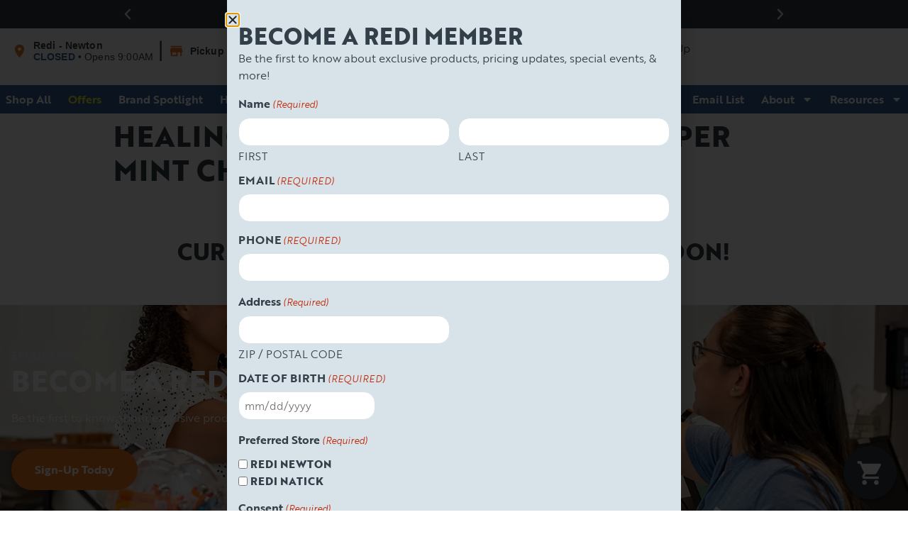

--- FILE ---
content_type: text/html; charset=UTF-8
request_url: https://tryredi.com/products/healing-rose-lip-balm-25mg-juniper-mint-chamomile-for-sale-newton-ma/
body_size: 29510
content:
	<!doctype html>
<html lang="en-US" prefix="og: https://ogp.me/ns#">
	<head>
		<meta charset="UTF-8">
<script type="text/javascript">
/* <![CDATA[ */
var gform;gform||(document.addEventListener("gform_main_scripts_loaded",function(){gform.scriptsLoaded=!0}),document.addEventListener("gform/theme/scripts_loaded",function(){gform.themeScriptsLoaded=!0}),window.addEventListener("DOMContentLoaded",function(){gform.domLoaded=!0}),gform={domLoaded:!1,scriptsLoaded:!1,themeScriptsLoaded:!1,isFormEditor:()=>"function"==typeof InitializeEditor,callIfLoaded:function(o){return!(!gform.domLoaded||!gform.scriptsLoaded||!gform.themeScriptsLoaded&&!gform.isFormEditor()||(gform.isFormEditor()&&console.warn("The use of gform.initializeOnLoaded() is deprecated in the form editor context and will be removed in Gravity Forms 3.1."),o(),0))},initializeOnLoaded:function(o){gform.callIfLoaded(o)||(document.addEventListener("gform_main_scripts_loaded",()=>{gform.scriptsLoaded=!0,gform.callIfLoaded(o)}),document.addEventListener("gform/theme/scripts_loaded",()=>{gform.themeScriptsLoaded=!0,gform.callIfLoaded(o)}),window.addEventListener("DOMContentLoaded",()=>{gform.domLoaded=!0,gform.callIfLoaded(o)}))},hooks:{action:{},filter:{}},addAction:function(o,r,e,t){gform.addHook("action",o,r,e,t)},addFilter:function(o,r,e,t){gform.addHook("filter",o,r,e,t)},doAction:function(o){gform.doHook("action",o,arguments)},applyFilters:function(o){return gform.doHook("filter",o,arguments)},removeAction:function(o,r){gform.removeHook("action",o,r)},removeFilter:function(o,r,e){gform.removeHook("filter",o,r,e)},addHook:function(o,r,e,t,n){null==gform.hooks[o][r]&&(gform.hooks[o][r]=[]);var d=gform.hooks[o][r];null==n&&(n=r+"_"+d.length),gform.hooks[o][r].push({tag:n,callable:e,priority:t=null==t?10:t})},doHook:function(r,o,e){var t;if(e=Array.prototype.slice.call(e,1),null!=gform.hooks[r][o]&&((o=gform.hooks[r][o]).sort(function(o,r){return o.priority-r.priority}),o.forEach(function(o){"function"!=typeof(t=o.callable)&&(t=window[t]),"action"==r?t.apply(null,e):e[0]=t.apply(null,e)})),"filter"==r)return e[0]},removeHook:function(o,r,t,n){var e;null!=gform.hooks[o][r]&&(e=(e=gform.hooks[o][r]).filter(function(o,r,e){return!!(null!=n&&n!=o.tag||null!=t&&t!=o.priority)}),gform.hooks[o][r]=e)}});
/* ]]> */
</script>

				<meta name="viewport" content="width=device-width, initial-scale=1">
		<link rel="profile" href="https://gmpg.org/xfn/11">
		<script id='joint-ecommerce-config' type='text/javascript'>
window.jointEcommerce = {"stores":{"680":{"joint_business_id":"680","name":"Redi Marijuana Dispensary Newton","display_name":"Redi - Newton","address_1":"24 Elliot St","address_2":null,"city":"Newton","state_abbr":"MA","postal_code":"02461","latitude":"42.318122","longitude":"-71.21273","timezone":"America\/New_York","logo_url":"https:\/\/jointstorage.blob.core.windows.net\/dispensaryphotos-production\/680-REDI-Joint-Newton2.webp","phone_number":"(617) 916-0148","google_rating":"4.9","google_review_count":"978","google_url":null,"facebook_url":null,"instagram_url":"https:\/\/www.instagram.com\/tryredi\/","linkedin_url":"https:\/\/www.linkedin.com\/company\/redisetgo","youtube_url":null,"twitter_url":null,"thank_you_page_url":"\/thank-you\/","hours":[{"dayIndex":0,"day":"SUNDAY","open":"1200","close":"1900","isClosed":false},{"dayIndex":1,"day":"MONDAY","open":"0900","close":"2100","isClosed":false},{"dayIndex":2,"day":"TUESDAY","open":"0900","close":"2100","isClosed":false},{"dayIndex":3,"day":"WEDNESDAY","open":"0900","close":"2100","isClosed":false},{"dayIndex":4,"day":"THURSDAY","open":"0900","close":"2100","isClosed":false},{"dayIndex":5,"day":"FRIDAY","open":"0900","close":"2100","isClosed":false},{"dayIndex":6,"day":"SATURDAY","open":"0900","close":"2100","isClosed":false}],"special_hours":[{"startDate":{"year":2025,"month":11,"day":27},"endDate":{"year":2025,"month":11,"day":27},"closed":true},{"startDate":{"year":2025,"month":12,"day":24},"openTime":{"hours":9},"endDate":{"year":2025,"month":12,"day":24},"closeTime":{"hours":19}},{"startDate":{"year":2025,"month":12,"day":25},"endDate":{"year":2025,"month":12,"day":25},"closed":true},{"startDate":{"year":2026,"month":1,"day":1},"endDate":{"year":2026,"month":1,"day":1},"closed":true}],"available_menu_types":["RECREATIONAL"],"available_order_types":["IN_STORE_PICKUP","KIOSK"],"order_settings":[{"id":420,"createdAt":"2025-06-22T18:44:47.207Z","updatedAt":"2025-06-22T18:44:47.207Z","skipVerificationPending":false,"orderType":"IN_STORE_PICKUP","asap":true,"scheduled":true,"afterHours":true,"afterHoursMessage":null,"useCustomHours":false,"customHours":null,"instructions":null,"orderMinimum":null,"timeSlotLengthMinutes":null,"nextAvailableTimeMinutes":null,"orderAheadDays":1,"deliveryFee":null,"paymentTypes":["CASH","DEBIT_CARD"],"sendNotificationEmail":false,"notificationEmail":null,"checkoutDisclaimer":null},{"id":428,"createdAt":"2025-06-30T21:50:57.956Z","updatedAt":"2025-06-30T21:51:56.926Z","skipVerificationPending":false,"orderType":"DELIVERY","asap":false,"scheduled":false,"afterHours":false,"afterHoursMessage":null,"useCustomHours":false,"customHours":null,"instructions":null,"orderMinimum":null,"timeSlotLengthMinutes":null,"nextAvailableTimeMinutes":null,"orderAheadDays":null,"deliveryFee":null,"paymentTypes":[],"sendNotificationEmail":false,"notificationEmail":null,"checkoutDisclaimer":""},{"id":496,"createdAt":"2025-09-05T17:12:52.350Z","updatedAt":"2025-09-05T17:12:52.350Z","skipVerificationPending":false,"orderType":"KIOSK","asap":false,"scheduled":false,"afterHours":false,"afterHoursMessage":null,"useCustomHours":false,"customHours":null,"instructions":null,"orderMinimum":null,"timeSlotLengthMinutes":null,"nextAvailableTimeMinutes":null,"orderAheadDays":null,"deliveryFee":null,"paymentTypes":["CASH","DEBIT_CARD"],"sendNotificationEmail":false,"notificationEmail":null,"checkoutDisclaimer":null}],"default_menu_type":"RECREATIONAL","default_sort":"Popular","default_order_type":"IN_STORE_PICKUP","show_effects":true,"show_menu_banner":false,"menu_banner_content":"<p>**Prices will update at checkout **<\/p><p><br><\/p><p>Select Gummies - 3 for $60<\/p><p>1G Select Vape Brands- 2 for $60<\/p><p>1G Pre-Rolls-Buy 3 &amp; Get 1 for $1*<\/p><p><br><\/p><p>*Does not include infused pre-rolls<\/p>","featured_brand":"country"},"5286":{"joint_business_id":"5286","name":"Redi Marijuana Dispensary Natick","display_name":"Redi - Natick","address_1":"321 Speen St","address_2":null,"city":"Natick","state_abbr":"MA","postal_code":"01760","latitude":"42.303940","longitude":"-71.379500","timezone":"America\/New_York","logo_url":"https:\/\/jointstorage.blob.core.windows.net\/dispensaryphotos-production\/5286-REDI-Joint2.webp","phone_number":"(774) 231-8393","google_rating":"4.9","google_review_count":"813","google_url":null,"facebook_url":null,"instagram_url":null,"linkedin_url":null,"youtube_url":null,"twitter_url":null,"thank_you_page_url":"\/thank-you\/","hours":[{"dayIndex":0,"day":"SUNDAY","open":"1100","close":"1800","isClosed":false},{"dayIndex":1,"day":"MONDAY","open":"0900","close":"2200","isClosed":false},{"dayIndex":2,"day":"TUESDAY","open":"0900","close":"2200","isClosed":false},{"dayIndex":3,"day":"WEDNESDAY","open":"0900","close":"2200","isClosed":false},{"dayIndex":4,"day":"THURSDAY","open":"0900","close":"2200","isClosed":false},{"dayIndex":5,"day":"FRIDAY","open":"0900","close":"2200","isClosed":false},{"dayIndex":6,"day":"SATURDAY","open":"0900","close":"2200","isClosed":false}],"special_hours":[{"startDate":{"year":2025,"month":11,"day":27},"endDate":{"year":2025,"month":11,"day":27},"closed":true},{"startDate":{"year":2025,"month":12,"day":24},"openTime":{"hours":9},"endDate":{"year":2025,"month":12,"day":24},"closeTime":{"hours":19}},{"startDate":{"year":2025,"month":12,"day":25},"endDate":{"year":2025,"month":12,"day":25},"closed":true},{"startDate":{"year":2026,"month":1,"day":1},"endDate":{"year":2026,"month":1,"day":1},"closed":true}],"available_menu_types":["RECREATIONAL"],"available_order_types":["IN_STORE_PICKUP","KIOSK"],"order_settings":[{"id":419,"createdAt":"2025-06-22T18:42:17.634Z","updatedAt":"2025-06-22T18:42:17.634Z","skipVerificationPending":false,"orderType":"IN_STORE_PICKUP","asap":true,"scheduled":true,"afterHours":true,"afterHoursMessage":null,"useCustomHours":false,"customHours":null,"instructions":null,"orderMinimum":null,"timeSlotLengthMinutes":null,"nextAvailableTimeMinutes":null,"orderAheadDays":1,"deliveryFee":null,"paymentTypes":["CASH","DEBIT_CARD"],"sendNotificationEmail":false,"notificationEmail":null,"checkoutDisclaimer":null},{"id":497,"createdAt":"2025-09-05T17:13:36.265Z","updatedAt":"2025-09-05T17:13:36.265Z","skipVerificationPending":false,"orderType":"KIOSK","asap":false,"scheduled":false,"afterHours":false,"afterHoursMessage":null,"useCustomHours":false,"customHours":null,"instructions":null,"orderMinimum":null,"timeSlotLengthMinutes":null,"nextAvailableTimeMinutes":null,"orderAheadDays":null,"deliveryFee":null,"paymentTypes":["CASH","DEBIT_CARD"],"sendNotificationEmail":false,"notificationEmail":null,"checkoutDisclaimer":null}],"default_menu_type":"RECREATIONAL","default_sort":"Popular","default_order_type":"IN_STORE_PICKUP","show_effects":true,"show_menu_banner":false,"menu_banner_content":"<p>** Prices will update at checkout **<\/p><p><br><\/p><p>Select Gummies - 3 for $60<\/p><p>1G Select Vape Brands- 2 for $60<\/p><p>1G Pre-Rolls-Buy 3 &amp; Get 1 for $1*<\/p><p><br><\/p><p>*Does not include infused pre-rolls<\/p>","featured_brand":"country"}},"storeIds":[680,5286],"storeIntegrations":{"680":{"moodiDay":{"id":"93","joint_integration_id":"255","joint_business_id":"680","integration_name":"moodiDay","integration_type":"siteEnhancement","is_active":true,"credentials":{"client_id":"QXovBar3v"},"settings":[]},"highQ":{"id":"94","joint_integration_id":"835","joint_business_id":"680","integration_name":"highQ","integration_type":"siteEnhancement","is_active":true,"credentials":{"bot_id":"6adee972-ad9e-42e0-8dd6-7a0308806667","ga4_tag":"G-QN031VWTW0"},"settings":[]},"janeAds":{"id":"97","joint_integration_id":"901","joint_business_id":"680","integration_name":"janeAds","integration_type":"advertising","is_active":true,"credentials":{"api_key":"c9fb768b-f154-48c7-8311-8853fd791e72","store_id":"6557"},"settings":[]}},"5286":{"moodiDay":{"id":"95","joint_integration_id":"307","joint_business_id":"5286","integration_name":"moodiDay","integration_type":"siteEnhancement","is_active":true,"credentials":{"client_id":"QXovBar3v"},"settings":[]},"highQ":{"id":"96","joint_integration_id":"834","joint_business_id":"5286","integration_name":"highQ","integration_type":"siteEnhancement","is_active":true,"credentials":{"bot_id":"442e6d6a-8931-4fba-b4a3-e6d22b37658d","ga4_tag":"G-QN031VWTW0"},"settings":[]},"janeAds":{"id":"98","joint_integration_id":"905","joint_business_id":"5286","integration_name":"janeAds","integration_type":"advertising","is_active":true,"credentials":{"api_key":"c9fb768b-f154-48c7-8311-8853fd791e72","store_id":"6556"},"settings":[]}}},"api":{"jointWp":"https:\/\/tryredi.com\/wp-json\/joint-ecommerce\/v1","jointAjax":"https:\/\/tryredi.com\/wp-admin\/admin-ajax.php"},"version":"1.30.0","cacheTimestamp":1769074762};
</script>
<!--mfunc 1769074762-->
<script id='joint-ecommerce-nonce' type='text/javascript'>
window.jointEcommerce.api.nonce = 'dde71c0169';
</script>
<!--/mfunc 1769074762-->

<!-- Search Engine Optimization by Rank Math PRO - https://rankmath.com/ -->
<title>Healing Rose Lip Balm (25mg) | Juniper Mint Chamomile - Redi Cannabis Dispensary in MA</title>
<meta name="description" content="This formula is LIMITED EDITION, meaning that it will available for a limited time only. If you’ve been a customer since 2017, you may recognize this formula has the same name as our old Juniper Mint with Chamomile Salve. This has a wonderful combination of all organic juniper berry, peppermint, and chamomile that has well balanced notes of all three plants. Treat your lips to this nourishing, moisturizing lip balm that is made with 99% organic ingredients. Our formula was created to help repair chapped, cracked lips, help with any soreness, and keep your lips moisturized."/>
<meta name="robots" content="follow, index, max-snippet:-1, max-video-preview:-1, max-image-preview:large"/>
<link rel="canonical" href="https://tryredi.com/products/healing-rose-lip-balm-25mg-juniper-mint-chamomile-for-sale-newton-ma/" />
<meta property="og:locale" content="en_US" />
<meta property="og:type" content="article" />
<meta property="og:title" content="Healing Rose Lip Balm (25mg) | Juniper Mint Chamomile - Redi Cannabis Dispensary in MA" />
<meta property="og:description" content="This formula is LIMITED EDITION, meaning that it will available for a limited time only. If you’ve been a customer since 2017, you may recognize this formula has the same name as our old Juniper Mint with Chamomile Salve. This has a wonderful combination of all organic juniper berry, peppermint, and chamomile that has well balanced notes of all three plants. Treat your lips to this nourishing, moisturizing lip balm that is made with 99% organic ingredients. Our formula was created to help repair chapped, cracked lips, help with any soreness, and keep your lips moisturized." />
<meta property="og:url" content="https://tryredi.com/products/healing-rose-lip-balm-25mg-juniper-mint-chamomile-for-sale-newton-ma/" />
<meta property="og:site_name" content="Redi" />
<meta property="og:image" content="https://tryredi.com/wp-content/uploads/2022/03/Redi-Thumbnail.webp" />
<meta property="og:image:secure_url" content="https://tryredi.com/wp-content/uploads/2022/03/Redi-Thumbnail.webp" />
<meta property="og:image:width" content="1200" />
<meta property="og:image:height" content="630" />
<meta property="og:image:alt" content="Redi Cannabis Dispensary" />
<meta property="og:image:type" content="image/webp" />
<meta name="twitter:card" content="summary_large_image" />
<meta name="twitter:title" content="Healing Rose Lip Balm (25mg) | Juniper Mint Chamomile - Redi Cannabis Dispensary in MA" />
<meta name="twitter:description" content="This formula is LIMITED EDITION, meaning that it will available for a limited time only. If you’ve been a customer since 2017, you may recognize this formula has the same name as our old Juniper Mint with Chamomile Salve. This has a wonderful combination of all organic juniper berry, peppermint, and chamomile that has well balanced notes of all three plants. Treat your lips to this nourishing, moisturizing lip balm that is made with 99% organic ingredients. Our formula was created to help repair chapped, cracked lips, help with any soreness, and keep your lips moisturized." />
<meta name="twitter:image" content="https://tryredi.com/wp-content/uploads/2022/03/Redi-Thumbnail.webp" />
<script type="application/ld+json" class="rank-math-schema-pro">{"@context":"https://schema.org","@graph":[{"@type":"BreadcrumbList","@id":"https://tryredi.com/products/healing-rose-lip-balm-25mg-juniper-mint-chamomile-for-sale-newton-ma/#breadcrumb","itemListElement":[{"@type":"ListItem","position":"1","item":{"@id":"https://tryredi.com","name":"Home"}},{"@type":"ListItem","position":"2","item":{"@id":"https://tryredi.com/products/","name":"Products"}},{"@type":"ListItem","position":"3","item":{"@id":"https://tryredi.com/products/healing-rose-lip-balm-25mg-juniper-mint-chamomile-for-sale-newton-ma/","name":"Healing Rose Lip Balm (25mg) | Juniper Mint Chamomile"}}]}]}</script>
<!-- /Rank Math WordPress SEO plugin -->

<link rel='dns-prefetch' href='//cdn.surfside.io' />
<link rel='dns-prefetch' href='//b2649551.smushcdn.com' />
<link href='//hb.wpmucdn.com' rel='preconnect' />
<link rel="alternate" type="application/rss+xml" title="Redi &raquo; Feed" href="https://tryredi.com/feed/" />
<link rel="alternate" type="application/rss+xml" title="Redi &raquo; Comments Feed" href="https://tryredi.com/comments/feed/" />
<link rel="alternate" type="text/calendar" title="Redi &raquo; iCal Feed" href="https://tryredi.com/events/?ical=1" />
<link rel="preload" href="https://b2649551.smushcdn.com/2649551/wp-content/uploads/2021/05/REDI-Logo.webp?lossy=0&strip=1&webp=1" as="image" />
<link rel="alternate" title="oEmbed (JSON)" type="application/json+oembed" href="https://tryredi.com/wp-json/oembed/1.0/embed?url=https%3A%2F%2Ftryredi.com%2Fproducts%2Fhealing-rose-lip-balm-25mg-juniper-mint-chamomile-for-sale-newton-ma%2F" />
<link rel="alternate" title="oEmbed (XML)" type="text/xml+oembed" href="https://tryredi.com/wp-json/oembed/1.0/embed?url=https%3A%2F%2Ftryredi.com%2Fproducts%2Fhealing-rose-lip-balm-25mg-juniper-mint-chamomile-for-sale-newton-ma%2F&#038;format=xml" />
		<style>
			.lazyload,
			.lazyloading {
				max-width: 100%;
			}
		</style>
		<link rel="stylesheet" type="text/css" href="https://use.typekit.net/iwv8pac.css"><style id='wp-img-auto-sizes-contain-inline-css' type='text/css'>
img:is([sizes=auto i],[sizes^="auto," i]){contain-intrinsic-size:3000px 1500px}
/*# sourceURL=wp-img-auto-sizes-contain-inline-css */
</style>
<link rel='stylesheet' id='joint-ecommerce-styles-css' href='https://tryredi.com/wp-content/plugins/joint-ecommerce/app/build/assets/css/main.1.30.0.css' type='text/css' media='all' />
<style id='classic-theme-styles-inline-css' type='text/css'>
/*! This file is auto-generated */
.wp-block-button__link{color:#fff;background-color:#32373c;border-radius:9999px;box-shadow:none;text-decoration:none;padding:calc(.667em + 2px) calc(1.333em + 2px);font-size:1.125em}.wp-block-file__button{background:#32373c;color:#fff;text-decoration:none}
/*# sourceURL=/wp-includes/css/classic-themes.min.css */
</style>
<style id='global-styles-inline-css' type='text/css'>
:root{--wp--preset--aspect-ratio--square: 1;--wp--preset--aspect-ratio--4-3: 4/3;--wp--preset--aspect-ratio--3-4: 3/4;--wp--preset--aspect-ratio--3-2: 3/2;--wp--preset--aspect-ratio--2-3: 2/3;--wp--preset--aspect-ratio--16-9: 16/9;--wp--preset--aspect-ratio--9-16: 9/16;--wp--preset--color--black: #000000;--wp--preset--color--cyan-bluish-gray: #abb8c3;--wp--preset--color--white: #ffffff;--wp--preset--color--pale-pink: #f78da7;--wp--preset--color--vivid-red: #cf2e2e;--wp--preset--color--luminous-vivid-orange: #ff6900;--wp--preset--color--luminous-vivid-amber: #fcb900;--wp--preset--color--light-green-cyan: #7bdcb5;--wp--preset--color--vivid-green-cyan: #00d084;--wp--preset--color--pale-cyan-blue: #8ed1fc;--wp--preset--color--vivid-cyan-blue: #0693e3;--wp--preset--color--vivid-purple: #9b51e0;--wp--preset--gradient--vivid-cyan-blue-to-vivid-purple: linear-gradient(135deg,rgb(6,147,227) 0%,rgb(155,81,224) 100%);--wp--preset--gradient--light-green-cyan-to-vivid-green-cyan: linear-gradient(135deg,rgb(122,220,180) 0%,rgb(0,208,130) 100%);--wp--preset--gradient--luminous-vivid-amber-to-luminous-vivid-orange: linear-gradient(135deg,rgb(252,185,0) 0%,rgb(255,105,0) 100%);--wp--preset--gradient--luminous-vivid-orange-to-vivid-red: linear-gradient(135deg,rgb(255,105,0) 0%,rgb(207,46,46) 100%);--wp--preset--gradient--very-light-gray-to-cyan-bluish-gray: linear-gradient(135deg,rgb(238,238,238) 0%,rgb(169,184,195) 100%);--wp--preset--gradient--cool-to-warm-spectrum: linear-gradient(135deg,rgb(74,234,220) 0%,rgb(151,120,209) 20%,rgb(207,42,186) 40%,rgb(238,44,130) 60%,rgb(251,105,98) 80%,rgb(254,248,76) 100%);--wp--preset--gradient--blush-light-purple: linear-gradient(135deg,rgb(255,206,236) 0%,rgb(152,150,240) 100%);--wp--preset--gradient--blush-bordeaux: linear-gradient(135deg,rgb(254,205,165) 0%,rgb(254,45,45) 50%,rgb(107,0,62) 100%);--wp--preset--gradient--luminous-dusk: linear-gradient(135deg,rgb(255,203,112) 0%,rgb(199,81,192) 50%,rgb(65,88,208) 100%);--wp--preset--gradient--pale-ocean: linear-gradient(135deg,rgb(255,245,203) 0%,rgb(182,227,212) 50%,rgb(51,167,181) 100%);--wp--preset--gradient--electric-grass: linear-gradient(135deg,rgb(202,248,128) 0%,rgb(113,206,126) 100%);--wp--preset--gradient--midnight: linear-gradient(135deg,rgb(2,3,129) 0%,rgb(40,116,252) 100%);--wp--preset--font-size--small: 13px;--wp--preset--font-size--medium: 20px;--wp--preset--font-size--large: 36px;--wp--preset--font-size--x-large: 42px;--wp--preset--spacing--20: 0.44rem;--wp--preset--spacing--30: 0.67rem;--wp--preset--spacing--40: 1rem;--wp--preset--spacing--50: 1.5rem;--wp--preset--spacing--60: 2.25rem;--wp--preset--spacing--70: 3.38rem;--wp--preset--spacing--80: 5.06rem;--wp--preset--shadow--natural: 6px 6px 9px rgba(0, 0, 0, 0.2);--wp--preset--shadow--deep: 12px 12px 50px rgba(0, 0, 0, 0.4);--wp--preset--shadow--sharp: 6px 6px 0px rgba(0, 0, 0, 0.2);--wp--preset--shadow--outlined: 6px 6px 0px -3px rgb(255, 255, 255), 6px 6px rgb(0, 0, 0);--wp--preset--shadow--crisp: 6px 6px 0px rgb(0, 0, 0);}:where(.is-layout-flex){gap: 0.5em;}:where(.is-layout-grid){gap: 0.5em;}body .is-layout-flex{display: flex;}.is-layout-flex{flex-wrap: wrap;align-items: center;}.is-layout-flex > :is(*, div){margin: 0;}body .is-layout-grid{display: grid;}.is-layout-grid > :is(*, div){margin: 0;}:where(.wp-block-columns.is-layout-flex){gap: 2em;}:where(.wp-block-columns.is-layout-grid){gap: 2em;}:where(.wp-block-post-template.is-layout-flex){gap: 1.25em;}:where(.wp-block-post-template.is-layout-grid){gap: 1.25em;}.has-black-color{color: var(--wp--preset--color--black) !important;}.has-cyan-bluish-gray-color{color: var(--wp--preset--color--cyan-bluish-gray) !important;}.has-white-color{color: var(--wp--preset--color--white) !important;}.has-pale-pink-color{color: var(--wp--preset--color--pale-pink) !important;}.has-vivid-red-color{color: var(--wp--preset--color--vivid-red) !important;}.has-luminous-vivid-orange-color{color: var(--wp--preset--color--luminous-vivid-orange) !important;}.has-luminous-vivid-amber-color{color: var(--wp--preset--color--luminous-vivid-amber) !important;}.has-light-green-cyan-color{color: var(--wp--preset--color--light-green-cyan) !important;}.has-vivid-green-cyan-color{color: var(--wp--preset--color--vivid-green-cyan) !important;}.has-pale-cyan-blue-color{color: var(--wp--preset--color--pale-cyan-blue) !important;}.has-vivid-cyan-blue-color{color: var(--wp--preset--color--vivid-cyan-blue) !important;}.has-vivid-purple-color{color: var(--wp--preset--color--vivid-purple) !important;}.has-black-background-color{background-color: var(--wp--preset--color--black) !important;}.has-cyan-bluish-gray-background-color{background-color: var(--wp--preset--color--cyan-bluish-gray) !important;}.has-white-background-color{background-color: var(--wp--preset--color--white) !important;}.has-pale-pink-background-color{background-color: var(--wp--preset--color--pale-pink) !important;}.has-vivid-red-background-color{background-color: var(--wp--preset--color--vivid-red) !important;}.has-luminous-vivid-orange-background-color{background-color: var(--wp--preset--color--luminous-vivid-orange) !important;}.has-luminous-vivid-amber-background-color{background-color: var(--wp--preset--color--luminous-vivid-amber) !important;}.has-light-green-cyan-background-color{background-color: var(--wp--preset--color--light-green-cyan) !important;}.has-vivid-green-cyan-background-color{background-color: var(--wp--preset--color--vivid-green-cyan) !important;}.has-pale-cyan-blue-background-color{background-color: var(--wp--preset--color--pale-cyan-blue) !important;}.has-vivid-cyan-blue-background-color{background-color: var(--wp--preset--color--vivid-cyan-blue) !important;}.has-vivid-purple-background-color{background-color: var(--wp--preset--color--vivid-purple) !important;}.has-black-border-color{border-color: var(--wp--preset--color--black) !important;}.has-cyan-bluish-gray-border-color{border-color: var(--wp--preset--color--cyan-bluish-gray) !important;}.has-white-border-color{border-color: var(--wp--preset--color--white) !important;}.has-pale-pink-border-color{border-color: var(--wp--preset--color--pale-pink) !important;}.has-vivid-red-border-color{border-color: var(--wp--preset--color--vivid-red) !important;}.has-luminous-vivid-orange-border-color{border-color: var(--wp--preset--color--luminous-vivid-orange) !important;}.has-luminous-vivid-amber-border-color{border-color: var(--wp--preset--color--luminous-vivid-amber) !important;}.has-light-green-cyan-border-color{border-color: var(--wp--preset--color--light-green-cyan) !important;}.has-vivid-green-cyan-border-color{border-color: var(--wp--preset--color--vivid-green-cyan) !important;}.has-pale-cyan-blue-border-color{border-color: var(--wp--preset--color--pale-cyan-blue) !important;}.has-vivid-cyan-blue-border-color{border-color: var(--wp--preset--color--vivid-cyan-blue) !important;}.has-vivid-purple-border-color{border-color: var(--wp--preset--color--vivid-purple) !important;}.has-vivid-cyan-blue-to-vivid-purple-gradient-background{background: var(--wp--preset--gradient--vivid-cyan-blue-to-vivid-purple) !important;}.has-light-green-cyan-to-vivid-green-cyan-gradient-background{background: var(--wp--preset--gradient--light-green-cyan-to-vivid-green-cyan) !important;}.has-luminous-vivid-amber-to-luminous-vivid-orange-gradient-background{background: var(--wp--preset--gradient--luminous-vivid-amber-to-luminous-vivid-orange) !important;}.has-luminous-vivid-orange-to-vivid-red-gradient-background{background: var(--wp--preset--gradient--luminous-vivid-orange-to-vivid-red) !important;}.has-very-light-gray-to-cyan-bluish-gray-gradient-background{background: var(--wp--preset--gradient--very-light-gray-to-cyan-bluish-gray) !important;}.has-cool-to-warm-spectrum-gradient-background{background: var(--wp--preset--gradient--cool-to-warm-spectrum) !important;}.has-blush-light-purple-gradient-background{background: var(--wp--preset--gradient--blush-light-purple) !important;}.has-blush-bordeaux-gradient-background{background: var(--wp--preset--gradient--blush-bordeaux) !important;}.has-luminous-dusk-gradient-background{background: var(--wp--preset--gradient--luminous-dusk) !important;}.has-pale-ocean-gradient-background{background: var(--wp--preset--gradient--pale-ocean) !important;}.has-electric-grass-gradient-background{background: var(--wp--preset--gradient--electric-grass) !important;}.has-midnight-gradient-background{background: var(--wp--preset--gradient--midnight) !important;}.has-small-font-size{font-size: var(--wp--preset--font-size--small) !important;}.has-medium-font-size{font-size: var(--wp--preset--font-size--medium) !important;}.has-large-font-size{font-size: var(--wp--preset--font-size--large) !important;}.has-x-large-font-size{font-size: var(--wp--preset--font-size--x-large) !important;}
:where(.wp-block-post-template.is-layout-flex){gap: 1.25em;}:where(.wp-block-post-template.is-layout-grid){gap: 1.25em;}
:where(.wp-block-term-template.is-layout-flex){gap: 1.25em;}:where(.wp-block-term-template.is-layout-grid){gap: 1.25em;}
:where(.wp-block-columns.is-layout-flex){gap: 2em;}:where(.wp-block-columns.is-layout-grid){gap: 2em;}
:root :where(.wp-block-pullquote){font-size: 1.5em;line-height: 1.6;}
/*# sourceURL=global-styles-inline-css */
</style>
<style id='age-gate-custom-inline-css' type='text/css'>
:root{--ag-background-color: rgba(0,0,0,0.2);--ag-background-image-position: center center;--ag-form-background: rgba(255,255,255,1);--ag-text-color: #333f48;--ag-blur: 8px;}
/*# sourceURL=age-gate-custom-inline-css */
</style>
<link rel='stylesheet' id='age-gate-css' href='https://tryredi.com/wp-content/plugins/age-gate/dist/main.css?ver=3.7.2' type='text/css' media='all' />
<style id='age-gate-options-inline-css' type='text/css'>
:root{--ag-background-color: rgba(0,0,0,0.2);--ag-background-image-position: center center;--ag-form-background: rgba(255,255,255,1);--ag-text-color: #333f48;--ag-blur: 8px;}
/*# sourceURL=age-gate-options-inline-css */
</style>
<link rel='stylesheet' id='joint-css' href='https://tryredi.com/wp-content/plugins/joint-plugin/public/styles/joint-main.min.css?ver=2.28.1' type='text/css' media='all' />
<link rel='stylesheet' id='joint-ecommerce-css' href='https://tryredi.com/wp-content/plugins/joint-ecommerce/public/styles/main.min.css?ver=1.30.0' type='text/css' media='all' />
<link rel='stylesheet' id='joint-ecommerce-ma-compliance-css' href='https://tryredi.com/wp-content/plugins/joint-ecommerce/public/styles/ma-compliance.min.css?ver=1.30.0' type='text/css' media='all' />
<link rel='stylesheet' id='wp-job-manager-job-listings-css' href='https://tryredi.com/wp-content/plugins/wp-job-manager/assets/dist/css/job-listings.css?ver=598383a28ac5f9f156e4' type='text/css' media='all' />
<link rel='stylesheet' id='tribe-events-v2-single-skeleton-css' href='https://tryredi.com/wp-content/plugins/the-events-calendar/build/css/tribe-events-single-skeleton.css?ver=6.15.14' type='text/css' media='all' />
<link rel='stylesheet' id='tribe-events-v2-single-skeleton-full-css' href='https://tryredi.com/wp-content/plugins/the-events-calendar/build/css/tribe-events-single-full.css?ver=6.15.14' type='text/css' media='all' />
<link rel='stylesheet' id='tec-events-elementor-widgets-base-styles-css' href='https://tryredi.com/wp-content/plugins/the-events-calendar/build/css/integrations/plugins/elementor/widgets/widget-base.css?ver=6.15.14' type='text/css' media='all' />
<link rel='stylesheet' id='weedpress-css' href='https://tryredi.com/wp-content/themes/weedpress/style.min.css?ver=1.14.7' type='text/css' media='all' />
<link rel='stylesheet' id='weedpress-theme-style-css' href='https://tryredi.com/wp-content/themes/weedpress/theme.min.css?ver=1.14.7' type='text/css' media='all' />
<link rel='stylesheet' id='swiper-css' href='https://tryredi.com/wp-content/plugins/elementor/assets/lib/swiper/v8/css/swiper.min.css?ver=8.4.5' type='text/css' media='all' />
<link rel='stylesheet' id='e-swiper-css' href='https://tryredi.com/wp-content/plugins/elementor/assets/css/conditionals/e-swiper.min.css?ver=3.34.2' type='text/css' media='all' />
<link rel='stylesheet' id='elementor-frontend-css' href='https://tryredi.com/wp-content/plugins/elementor/assets/css/frontend.min.css?ver=3.34.2' type='text/css' media='all' />
<link rel='stylesheet' id='widget-nested-carousel-css' href='https://tryredi.com/wp-content/plugins/elementor-pro/assets/css/widget-nested-carousel.min.css?ver=3.34.1' type='text/css' media='all' />
<link rel='stylesheet' id='widget-image-css' href='https://tryredi.com/wp-content/plugins/elementor/assets/css/widget-image.min.css?ver=3.34.2' type='text/css' media='all' />
<link rel='stylesheet' id='widget-nav-menu-css' href='https://tryredi.com/wp-content/plugins/elementor-pro/assets/css/widget-nav-menu.min.css?ver=3.34.1' type='text/css' media='all' />
<link rel='stylesheet' id='widget-search-form-css' href='https://tryredi.com/wp-content/plugins/elementor-pro/assets/css/widget-search-form.min.css?ver=3.34.1' type='text/css' media='all' />
<link rel='stylesheet' id='widget-mega-menu-css' href='https://tryredi.com/wp-content/plugins/elementor-pro/assets/css/widget-mega-menu.min.css?ver=3.34.1' type='text/css' media='all' />
<link rel='stylesheet' id='widget-heading-css' href='https://tryredi.com/wp-content/plugins/elementor/assets/css/widget-heading.min.css?ver=3.34.2' type='text/css' media='all' />
<link rel='stylesheet' id='widget-divider-css' href='https://tryredi.com/wp-content/plugins/elementor/assets/css/widget-divider.min.css?ver=3.34.2' type='text/css' media='all' />
<link rel='stylesheet' id='widget-social-icons-css' href='https://tryredi.com/wp-content/plugins/elementor/assets/css/widget-social-icons.min.css?ver=3.34.2' type='text/css' media='all' />
<link rel='stylesheet' id='e-apple-webkit-css' href='https://tryredi.com/wp-content/plugins/elementor/assets/css/conditionals/apple-webkit.min.css?ver=3.34.2' type='text/css' media='all' />
<link rel='stylesheet' id='e-popup-css' href='https://tryredi.com/wp-content/plugins/elementor-pro/assets/css/conditionals/popup.min.css?ver=3.34.1' type='text/css' media='all' />
<link rel='stylesheet' id='elementor-post-8-css' href='https://tryredi.com/wp-content/uploads/elementor/css/post-8.css?ver=1769019260' type='text/css' media='all' />
<link rel='stylesheet' id='jet-sticky-frontend-css' href='https://tryredi.com/wp-content/plugins/jetsticky-for-elementor/assets/css/jet-sticky-frontend.css?ver=1.0.4' type='text/css' media='all' />
<link rel='stylesheet' id='elementor-post-126644-css' href='https://tryredi.com/wp-content/uploads/elementor/css/post-126644.css?ver=1769019263' type='text/css' media='all' />
<link rel='stylesheet' id='elementor-post-1996-css' href='https://tryredi.com/wp-content/uploads/elementor/css/post-1996.css?ver=1769019264' type='text/css' media='all' />
<link rel='stylesheet' id='elementor-post-11784-css' href='https://tryredi.com/wp-content/uploads/elementor/css/post-11784.css?ver=1769019264' type='text/css' media='all' />
<script type="text/javascript" src="https://tryredi.com/wp-content/plugins/joint-ecommerce/public/scripts/joint-ecommerce-public.min.js?ver=1.30.0" id="joint-ecommerce-js"></script>
<script type="text/javascript" src="https://tryredi.com/wp-includes/js/jquery/jquery.min.js?ver=3.7.1" id="jquery-core-js"></script>
<script type="text/javascript" src="https://tryredi.com/wp-includes/js/jquery/jquery-migrate.min.js?ver=3.4.1" id="jquery-migrate-js"></script>
<link rel="https://api.w.org/" href="https://tryredi.com/wp-json/" /><link rel="alternate" title="JSON" type="application/json" href="https://tryredi.com/wp-json/wp/v2/joint_products/221160" /><link rel="EditURI" type="application/rsd+xml" title="RSD" href="https://tryredi.com/xmlrpc.php?rsd" />
<meta name="generator" content="WordPress 6.9" />
<link rel='shortlink' href='https://tryredi.com/?p=221160' />
<!-- start Simple Custom CSS and JS -->
 

<script>
(function () {
  const REAL_PATH = '/specials/';
  const FAKE_PATH = '/offers/';
  const FLAG = 'bundleRewriteApplied';

  // 1 BEFORE load: if browser is trying to load /offers/, force back to /specials/
  if (location.pathname === FAKE_PATH && !sessionStorage.getItem(FLAG)) {
    location.replace(REAL_PATH);
    return;
  }

  // 3 AFTER page load: swap URL visually
  window.addEventListener('load', () => {
    if (location.pathname === REAL_PATH) {
      sessionStorage.setItem(FLAG, 'true');
      history.replaceState({}, '', FAKE_PATH);
    }
  });

  // 3 On refresh, clear flag so cycle repeats
  window.addEventListener('beforeunload', () => {
    sessionStorage.removeItem(FLAG);
  });
})();
</script><!-- end Simple Custom CSS and JS -->
<!-- start Simple Custom CSS and JS -->
<!-- Google Tag Manager -->
<script>(function(w,d,s,l,i){w[l]=w[l]||[];w[l].push({'gtm.start':
new Date().getTime(),event:'gtm.js'});var f=d.getElementsByTagName(s)[0],
j=d.createElement(s),dl=l!='dataLayer'?'&l='+l:'';j.async=true;j.src=
'https://www.googletagmanager.com/gtm.js?id='+i+dl;f.parentNode.insertBefore(j,f);
})(window,document,'script','dataLayer','GTM-5RQ78MR');</script>
<!-- End Google Tag Manager -->
<!-- Google Tag Manager Vendor -->
<script>(function(w,d,s,l,i){w[l]=w[l]||[];w[l].push({'gtm.start':
new Date().getTime(),event:'gtm.js'});var f=d.getElementsByTagName(s)[0],
j=d.createElement(s),dl=l!='dataLayer'?'&l='+l:'';j.async=true;j.src=
'https://www.googletagmanager.com/gtm.js?id='+i+dl;f.parentNode.insertBefore(j,f);
})(window,document,'script','dataLayer','GTM-TPDNXN47');</script>
<!-- End Google Tag Manager --><!-- end Simple Custom CSS and JS -->
      <script type="application/ld+json">
          {"@context":"https:\/\/schema.org\/","@type":"LocalBusiness","@id":"https:\/\/tryredi.com\/locations\/marijuana-dispensary-newton\/?utm_source=gmb&utm_medium=organic&utm_campaign=newton\/stores\/680","image":"https:\/\/jointstorage.blob.core.windows.net\/dispensaryphotos-production\/680-REDI-Joint-Newton2.webp","url":"https:\/\/tryredi.com\/locations\/marijuana-dispensary-newton\/?utm_source=gmb&utm_medium=organic&utm_campaign=newton","name":"Redi Marijuana Dispensary Newton","email":"info@tryredi.com","mainEntityOfPage":"https:\/\/www.google.com\/search?q=dispensary&kgmid=\/m\/0410x_t","additionalType":"http:\/\/productontology.org\/id\/Cannabis_dispensaries_in_the_United_States","alternateName":["Dispensary","Cannabis Shop","Cannabis Dispensary","Weed Dispensary","Marijuana Dispensary","Recreational Dispensary","Medical Marijuana Dispensary"],"address":{"@type":"PostalAddress","streetAddress":"24 Elliot St","addressLocality":"Newton","addressRegion":"MA","postalCode":"02461","addressCountry":"US"},"geo":{"@type":"GeoCoordinates","latitude":"42.318122","longitude":"-71.21273"},"areaServed":[{"@type":"City","name":"Newton"}],"priceRange":"$","currenciesAccepted":"USD","paymentAccepted":"Cash","keywords":["Dispensaries","Dispensary","Cannabis","Weed","Marijuana","Marijuana Dispensaries","Flower","Pot Shop","Edibles","THC gummies","CBX weed","Recreational Marijuana","Recreational Dispensary","Adult-Use Dispensary","Newton Dispensary","Newton Weed","Newton Dispensary","Dispensary Near Me","Best Dispensary in Newton"],"knowsAbout":[{"@type":"Thing","name":"cannabis strains","url":"https:\/\/en.wikipedia.org\/wiki\/Cannabis_strain"},{"@type":"Thing","name":"indica","url":"https:\/\/en.wikipedia.org\/wiki\/Cannabis_indica"},{"@type":"Thing","name":"sativa","url":"https:\/\/en.wikipedia.org\/wiki\/Cannabis_sativa"},{"@type":"Thing","name":"edibles","url":"https:\/\/en.wikipedia.org\/wiki\/Cannabis_edible"},{"@type":"Thing","name":"cannabis concentrates","url":"https:\/\/en.wikipedia.org\/wiki\/Cannabis_concentrate"},{"@type":"Thing","name":"og kush","url":"https:\/\/en.wikipedia.org\/wiki\/Kush_(cannabis)"},{"@type":"Thing","name":"thc","url":"https:\/\/en.wikipedia.org\/wiki\/Tetrahydrocannabinol"}],"sameAs":["https:\/\/www.instagram.com\/tryredi\/","https:\/\/www.linkedin.com\/company\/redisetgo"],"openingHoursSpecification":[{"@type":"OpeningHoursSpecification","dayOfWeek":"SUNDAY","opens":"12:00","closes":"19:00"},{"@type":"OpeningHoursSpecification","dayOfWeek":"MONDAY","opens":"09:00","closes":"21:00"},{"@type":"OpeningHoursSpecification","dayOfWeek":"TUESDAY","opens":"09:00","closes":"21:00"},{"@type":"OpeningHoursSpecification","dayOfWeek":"WEDNESDAY","opens":"09:00","closes":"21:00"},{"@type":"OpeningHoursSpecification","dayOfWeek":"THURSDAY","opens":"09:00","closes":"21:00"},{"@type":"OpeningHoursSpecification","dayOfWeek":"FRIDAY","opens":"09:00","closes":"21:00"},{"@type":"OpeningHoursSpecification","dayOfWeek":"SATURDAY","opens":"09:00","closes":"21:00"}],"aggregateRating":{"@type":"AggregateRating","ratingValue":"4.9","bestRating":"5","ratingCount":"978"},"review":[{"@type":"Review","author":{"@type":"Person","name":"Praveen Puviindran"},"reviewBody":"Jace was super helpful and helped me pick the best options based on my preferences. Would definitely come again!","reviewRating":{"@type":"Rating","ratingValue":"5"}},{"@type":"Review","author":{"@type":"Person","name":"Cameron Yeaw"},"reviewBody":"Jace helped greatly always 5\/5 with redi","reviewRating":{"@type":"Rating","ratingValue":"5"}},{"@type":"Review","author":{"@type":"Person","name":"Edythe Heins"},"reviewBody":"Love this place always! Chillest staff & easy going vibes every single time :)  Jill was friendly, knowledgable & gave stellar preroll recommendations! Cat packed our order so quick and easy with extra bubble wrap care for the glassware :)) Love the vibe here!","reviewRating":{"@type":"Rating","ratingValue":"5"}},{"@type":"Review","author":{"@type":"Person","name":"M Locke"},"reviewBody":null,"reviewRating":{"@type":"Rating","ratingValue":"5"}},{"@type":"Review","author":{"@type":"Person","name":"TBD Videos"},"reviewBody":null,"reviewRating":{"@type":"Rating","ratingValue":"5"}},{"@type":"Review","author":{"@type":"Person","name":"Ted Cummings"},"reviewBody":"Super good service Aliyah was super nice","reviewRating":{"@type":"Rating","ratingValue":"5"}},{"@type":"Review","author":{"@type":"Person","name":"Darren Costa"},"reviewBody":"Great product, better service!! Thank you Aliyah","reviewRating":{"@type":"Rating","ratingValue":"5"}},{"@type":"Review","author":{"@type":"Person","name":"Nick Dugan"},"reviewBody":"Branton was incredibly helpful and a very good experience overall!","reviewRating":{"@type":"Rating","ratingValue":"5"}},{"@type":"Review","author":{"@type":"Person","name":"Nicole Zeitler"},"reviewBody":"Jace was awesome and great customer service skills, awesomeness","reviewRating":{"@type":"Rating","ratingValue":"5"}},{"@type":"Review","author":{"@type":"Person","name":"Sonny Con"},"reviewBody":"Best spot in town. Jace is the man. Has the best recommendations for a good vibe!","reviewRating":{"@type":"Rating","ratingValue":"5"}}],"telephone":"+16179160148"}      </script>
          <script type="text/javascript" id="j-extras">
      var joint = {"theme":{"layout_option":"5g","product_card_layout":"5g","product_details_layout":"original","primary_color":"#a3c7d2","secondary_color":"#e87822","background_color":"#ffffff","text_color":"#333333","border_radius":"8px","mobile_filter_style":"static"},"ecommerce":{"default_store_selector_method":"manual","require_delivery_address":true,"view_only_mode":false,"checkout_flow":"retail","checkout_url":"\/checkout\/","checkout_redirect":"\/thank-you\/","buy_now":false,"show_low_stock_notice":false,"low_stock_threshold":5,"ma_compliance_enabled":true},"integrations":{"surfside":true,"alpineIq":false,"authorizedUsers":false,"swifterPay":false,"moodiDay":false,"rrhAdvertising":false},"api":{"baseUrl":"https:\/\/tryredi.com\/wp-json\/joint-api\/v1","nonce":"dde71c0169"}};
    </script>
    <meta name="tec-api-version" content="v1"><meta name="tec-api-origin" content="https://tryredi.com"><link rel="alternate" href="https://tryredi.com/wp-json/tribe/events/v1/" />		<script>
			document.documentElement.className = document.documentElement.className.replace('no-js', 'js');
		</script>
					<style>
				.e-con.e-parent:nth-of-type(n+4):not(.e-lazyloaded):not(.e-no-lazyload),
				.e-con.e-parent:nth-of-type(n+4):not(.e-lazyloaded):not(.e-no-lazyload) * {
					background-image: none !important;
				}
				@media screen and (max-height: 1024px) {
					.e-con.e-parent:nth-of-type(n+3):not(.e-lazyloaded):not(.e-no-lazyload),
					.e-con.e-parent:nth-of-type(n+3):not(.e-lazyloaded):not(.e-no-lazyload) * {
						background-image: none !important;
					}
				}
				@media screen and (max-height: 640px) {
					.e-con.e-parent:nth-of-type(n+2):not(.e-lazyloaded):not(.e-no-lazyload),
					.e-con.e-parent:nth-of-type(n+2):not(.e-lazyloaded):not(.e-no-lazyload) * {
						background-image: none !important;
					}
				}
			</style>
			<link rel="icon" href="https://b2649551.smushcdn.com/2649551/wp-content/uploads/2021/05/Redi_R_logo_Page_1-150x150.jpg?lossy=0&strip=1&webp=1" sizes="32x32" />
<link rel="icon" href="https://b2649551.smushcdn.com/2649551/wp-content/uploads/2021/05/Redi_R_logo_Page_1-300x300.jpg?lossy=0&strip=1&webp=1" sizes="192x192" />
<link rel="apple-touch-icon" href="https://b2649551.smushcdn.com/2649551/wp-content/uploads/2021/05/Redi_R_logo_Page_1-300x300.jpg?lossy=0&strip=1&webp=1" />
<meta name="msapplication-TileImage" content="https://tryredi.com/wp-content/uploads/2021/05/Redi_R_logo_Page_1-300x300.jpg" />
		<style type="text/css" id="wp-custom-css">
			@charset "UTF-8";
/* CSS Document */

/* ------ */
/* Resets */
/* ------ */

/* Hides page overflow */
html, body {
	max-width: 100%;
	overflow-x: hidden;
}

/* ------- */
/* Utility */
/* ------- */

/* Fonts / Text */
.primary {
    color: var( --e-global-color-primary );
}
.secondary {
    color: var( --e-global-color-secondary );
}
.text {
    color: var( --e-global-color-text );
}
.accent {
    color: var( --e-global-color-accent );
}
.normal {
    font-weight: normal !important;
}
.underline {
    text-decoration: underline !important;
}
.uppercase {
	text-transform: uppercase !important;
}



/* -------- */
/* AGE GATE */
/* -------- */

/* Hides Pluggi */
.age-gate-wrapper {
	z-index: 10002;
}
.age-gate {
	border-radius: 8px;
	padding: 32px;
}
.age-gate-heading img {
    max-width: 200px !important;
    width: 100%;
    height: auto;
    margin: 0 auto 16px auto;
    display: block;
		aspect-ratio: 700 / 227;
    object-fit: cover;
}
.age-gate-headline {
    margin: 0;
}
.age-gate-challenge {
    margin-bottom: 16px !important;
}
button.age-gate-submit-yes, button.age-gate-submit-no {
   border: 1px solid var(--e-global-color-primary) !important;
}
button.age-gate-submit-yes:hover, button.age-gate-submit-no:hover {
   background-color: var(--e-global-color-secondary) !important;
   border: 1px solid var(--e-global-color-secondary) !important;
}
button.age-gate-submit-yes:focus {
   background-color: var(--e-global-color-primary) !important;
   border: 1px solid var(--e-global-color-primary) !important;
	color: #ffffff !important;
}



/* ------------- */
/* JOINT STYLING */
/* ------------- */

/* Fixes border on store selector input via elementor styling */
#postalCode {
	border: none;
}

/* Store Selector */
.joint-store-selector-current-hours span {
	color: var(--e-global-color-accent);
	font-weight: bold;
	text-transform: uppercase;
}
.joint-store-selector svg {
	fill: var(--e-global-color-primary);
}
.joint-store-selector-list-current-hours span {
	color: var(--e-global-color-primary);
	font-weight: bold;
	text-transform: uppercase;
}
.joint-store-menu-tab-panel {
	display: flex;
	flex-direction: column;
}

.joint-store-selector-lookup {
	order: 4;
	margin-top: 16px;
}

/* Product Card */
.joint-staff-pick-badge {
	background-color: var(--e-global-color-primary) !important;
	color: #ffffff !important;
}
.joint-staff-pick-badge {
	border: 1px solid var(--e-global-color-primary) !important;
	font-weight: bold;
}
.joint-product-card-name {
	-webkit-line-clamp: 2 !important;
}
.joint-product-card-strain-sativa {
	background: var(--e-global-color-primary) !important;
	border: 1px solid var(--e-global-color-primary) !important;
	color: #ffffff !important;
}
.joint-product-card-strain-hybrid, .joint-product-card-strain-indica-hybrid, .joint-product-card-strain-sativa-hybrid {
	background: #ffffff !important;
	border: 1px solid var(--e-global-color-text) !important;
	color: var(--e-global-color-text)  !important;
}
.joint-product-card-strain-indica {
	background: var(--e-global-color-accent) !important;
	border: 1px solid var(--e-global-color-accent) !important;
	color: #ffffff !important;
}
.joint-product-card-strain-high-cbd, .joint-product-card-strain-one-to-one, .joint-product-card-strain-two-to-one, .joint-product-card-strain-five-to-one, .joint-product-card-strain-ten-to-one, .joint-product-card-strain-twenty-to-one {
	background: var(--e-global-color-text) !important;
	border: 1px solid var(--e-global-color-text) !important;
	color: #ffffff !important;
}
.joint-product-card-spec:not(.joint-product-card-strain) {
	background: var(--e-global-color-d12f9b9) !important;
}

/* Surfside */
.surf-ad-placement {
	max-width: 1500px !important;
	margin: 0 auto;
}

/* RankAI Chatbot Z-Index */
#botscrew-widget {
	z-index: 1200 !important;
}



/* -------------------- */
/* CUSTOM DESIGN STYLES */
/* -------------------- */

/* Search Bar Focus Within Hack */
.elementor-search-form--skin-minimal:focus-within {
  outline-width: 0px !important;
}

/* Gravity Forms */
.gform-field-label--type-sub {
	font-weight: normal !important;
}



/* ------- */
/* GENERIC */
/* ------- */

/* Hours Container */
.hours-maxwidth {
    max-width: 360px;
}



/* --------------- */
/* EVENTS CALENDAR */
/* --------------- */

/* Light Reset */
.tribe-events-c-subscribe-dropdown__button-text {
	background: transparent !important;
}
.tribe-events-calendar-list__event-title-link, .tribe-events-calendar-latest-past__event-title-link {
	color: var(--e-global-color-primary) !important;
	text-decoration: none !important;
}
.tribe-events-calendar-list__event-title-link:hover {
	border-bottom: none !important;
	text-decoration: none !important;
}
.tribe-events-c-top-bar__datepicker-button:hover {
	background: transparent !important;
}
.tribe-common-form-control-text__input {
	border: none !important;	
}
.tribe-events-c-top-bar__today-button:hover {
	font-family: var(--tec-font-family-sans-serif) !important;
	font-size: var(--tec-font-size-1) !important;
	font-weight: var(--tec-font-weight-regular) !important;
}
.tribe-events-c-view-selector__list-item-link, .tribe-events-c-nav__prev, .tribe-events-c-nav__next {
	text-decoration: none !important;
}
.tribe-events-c-events-bar--border {
	border-radius: 0px;
}
.tribe-events-c-view-selector__list-item-link::after {
	background-color: var(--e-global-color-primary) !important;
}
.tribe-common .tribe-common-form-control-text__input:focus {
	outline: none;
}
#tribe-events-events-bar-keyword {
	color: var( --e-global-color-text);
	outline: none;
}



/* ----------- /
/ JOB MANAGER /
/ ----------- */

/* Light Reset */
#content.job_listing.type-job_listing {
	padding: 32px 16px 64px 16px !important;
}
#remote_position_label, .job_types label {
	font-size: var(--e-global-typography-primary-font-size);
}
.meta .job-type {
	color: var(--e-global-color-primary);
}
.job-listing-meta .job-type {
	background-color: var(--e-global-color-primary) !important;
}
.rss_link, .google_map_link, .website, .job_application_email {
	text-decoration: none !important;
}
.job_listing .date, .job-type .date-posted {
	display: none;
}


		</style>
			</head>
<body class="wp-singular joint_products-template-default single single-joint_products postid-221160 single-format-standard wp-custom-logo wp-theme-weedpress ma-compliance-enabled tribe-no-js weedpress elementor-default elementor-kit-8">
	<a class="skip-link" href="#content">Skip to main content</a>

<!-- start Simple Custom CSS and JS -->
<!-- Google Tag Manager (noscript) -->
<noscript><iframe data-src="https://www.googletagmanager.com/ns.html?id=GTM-5RQ78MR"
height="0" width="0" style="display:none;visibility:hidden" src="[data-uri]" class="lazyload" data-load-mode="1"></iframe></noscript>
<!-- End Google Tag Manager (noscript) -->
<!-- Google Tag Manager (noscript) Vendor-->
<noscript><iframe data-src="https://www.googletagmanager.com/ns.html?id=GTM-TPDNXN47"
height="0" width="0" style="display:none;visibility:hidden" src="[data-uri]" class="lazyload" data-load-mode="1"></iframe></noscript>
<!-- End Google Tag Manager (noscript) --><!-- end Simple Custom CSS and JS -->
<script type='text/javascript'>
document.body.dataset.storeId = '680';
window.jointEcommerce.currentStore = {"joint_business_id":"680","name":"Redi Marijuana Dispensary Newton","display_name":"Redi - Newton","address_1":"24 Elliot St","address_2":null,"city":"Newton","state_abbr":"MA","postal_code":"02461","latitude":"42.318122","longitude":"-71.21273","timezone":"America\/New_York","logo_url":"https:\/\/jointstorage.blob.core.windows.net\/dispensaryphotos-production\/680-REDI-Joint-Newton2.webp","phone_number":"(617) 916-0148","google_rating":"4.9","google_review_count":"978","google_url":null,"facebook_url":null,"instagram_url":"https:\/\/www.instagram.com\/tryredi\/","linkedin_url":"https:\/\/www.linkedin.com\/company\/redisetgo","youtube_url":null,"twitter_url":null,"thank_you_page_url":"\/thank-you\/","hours":[{"dayIndex":0,"day":"SUNDAY","open":"1200","close":"1900","isClosed":false},{"dayIndex":1,"day":"MONDAY","open":"0900","close":"2100","isClosed":false},{"dayIndex":2,"day":"TUESDAY","open":"0900","close":"2100","isClosed":false},{"dayIndex":3,"day":"WEDNESDAY","open":"0900","close":"2100","isClosed":false},{"dayIndex":4,"day":"THURSDAY","open":"0900","close":"2100","isClosed":false},{"dayIndex":5,"day":"FRIDAY","open":"0900","close":"2100","isClosed":false},{"dayIndex":6,"day":"SATURDAY","open":"0900","close":"2100","isClosed":false}],"special_hours":[{"startDate":{"year":2025,"month":11,"day":27},"endDate":{"year":2025,"month":11,"day":27},"closed":true},{"startDate":{"year":2025,"month":12,"day":24},"openTime":{"hours":9},"endDate":{"year":2025,"month":12,"day":24},"closeTime":{"hours":19}},{"startDate":{"year":2025,"month":12,"day":25},"endDate":{"year":2025,"month":12,"day":25},"closed":true},{"startDate":{"year":2026,"month":1,"day":1},"endDate":{"year":2026,"month":1,"day":1},"closed":true}],"available_menu_types":["RECREATIONAL"],"available_order_types":["IN_STORE_PICKUP","KIOSK"],"order_settings":[{"id":420,"createdAt":"2025-06-22T18:44:47.207Z","updatedAt":"2025-06-22T18:44:47.207Z","skipVerificationPending":false,"orderType":"IN_STORE_PICKUP","asap":true,"scheduled":true,"afterHours":true,"afterHoursMessage":null,"useCustomHours":false,"customHours":null,"instructions":null,"orderMinimum":null,"timeSlotLengthMinutes":null,"nextAvailableTimeMinutes":null,"orderAheadDays":1,"deliveryFee":null,"paymentTypes":["CASH","DEBIT_CARD"],"sendNotificationEmail":false,"notificationEmail":null,"checkoutDisclaimer":null},{"id":428,"createdAt":"2025-06-30T21:50:57.956Z","updatedAt":"2025-06-30T21:51:56.926Z","skipVerificationPending":false,"orderType":"DELIVERY","asap":false,"scheduled":false,"afterHours":false,"afterHoursMessage":null,"useCustomHours":false,"customHours":null,"instructions":null,"orderMinimum":null,"timeSlotLengthMinutes":null,"nextAvailableTimeMinutes":null,"orderAheadDays":null,"deliveryFee":null,"paymentTypes":[],"sendNotificationEmail":false,"notificationEmail":null,"checkoutDisclaimer":""},{"id":496,"createdAt":"2025-09-05T17:12:52.350Z","updatedAt":"2025-09-05T17:12:52.350Z","skipVerificationPending":false,"orderType":"KIOSK","asap":false,"scheduled":false,"afterHours":false,"afterHoursMessage":null,"useCustomHours":false,"customHours":null,"instructions":null,"orderMinimum":null,"timeSlotLengthMinutes":null,"nextAvailableTimeMinutes":null,"orderAheadDays":null,"deliveryFee":null,"paymentTypes":["CASH","DEBIT_CARD"],"sendNotificationEmail":false,"notificationEmail":null,"checkoutDisclaimer":null}],"default_menu_type":"RECREATIONAL","default_sort":"Popular","default_order_type":"IN_STORE_PICKUP","show_effects":true,"show_menu_banner":false,"menu_banner_content":"<p>**Prices will update at checkout **<\/p><p><br><\/p><p>Select Gummies - 3 for $60<\/p><p>1G Select Vape Brands- 2 for $60<\/p><p>1G Pre-Rolls-Buy 3 &amp; Get 1 for $1*<\/p><p><br><\/p><p>*Does not include infused pre-rolls<\/p>","featured_brand":"country"};
</script>
		<header data-elementor-type="header" data-elementor-id="126644" class="elementor elementor-126644 elementor-location-header" data-elementor-post-type="elementor_library">
			<div class="elementor-element elementor-element-aaf5d87 e-flex e-con-boxed e-con e-parent" data-id="aaf5d87" data-element_type="container" data-settings="{&quot;background_background&quot;:&quot;classic&quot;}">
					<div class="e-con-inner">
				<div class="elementor-element elementor-element-2d866aa elementor-arrows-position-inside elementor-widget elementor-widget-n-carousel" data-id="2d866aa" data-element_type="widget" data-settings="{&quot;carousel_items&quot;:[{&quot;slide_title&quot;:&quot;Slide #1&quot;,&quot;_id&quot;:&quot;14dc512&quot;},{&quot;slide_title&quot;:&quot;Slide #2&quot;,&quot;_id&quot;:&quot;078ea5c&quot;},{&quot;slide_title&quot;:&quot;Slide #3&quot;,&quot;_id&quot;:&quot;90abd0c&quot;}],&quot;slides_to_show&quot;:&quot;1&quot;,&quot;slides_to_show_tablet&quot;:&quot;1&quot;,&quot;slides_to_scroll&quot;:&quot;1&quot;,&quot;slides_to_scroll_tablet&quot;:&quot;1&quot;,&quot;slides_to_scroll_mobile&quot;:&quot;1&quot;,&quot;image_spacing_custom&quot;:{&quot;unit&quot;:&quot;px&quot;,&quot;size&quot;:0,&quot;sizes&quot;:[]},&quot;image_spacing_custom_mobile&quot;:{&quot;unit&quot;:&quot;px&quot;,&quot;size&quot;:0,&quot;sizes&quot;:[]},&quot;slides_to_show_mobile&quot;:&quot;1&quot;,&quot;autoplay&quot;:&quot;yes&quot;,&quot;autoplay_speed&quot;:5000,&quot;infinite&quot;:&quot;yes&quot;,&quot;speed&quot;:500,&quot;offset_sides&quot;:&quot;none&quot;,&quot;arrows&quot;:&quot;yes&quot;,&quot;image_spacing_custom_tablet&quot;:{&quot;unit&quot;:&quot;px&quot;,&quot;size&quot;:&quot;&quot;,&quot;sizes&quot;:[]}}" data-widget_type="nested-carousel.default">
							<div class="e-n-carousel swiper" role="region" aria-roledescription="carousel" aria-label="Carousel" dir="ltr">
			<div class="swiper-wrapper" aria-live="off">
										<div class="swiper-slide" data-slide="1" role="group" aria-roledescription="slide" aria-label="1 of 3">
							<div class="elementor-element elementor-element-3527010 e-con-full e-flex e-con e-child" data-id="3527010" data-element_type="container">
				<div class="elementor-element elementor-element-4fef2a9 elementor-widget elementor-widget-text-editor" data-id="4fef2a9" data-element_type="widget" data-widget_type="text-editor.default">
									<p><a href="/specials/">Exclusives Available!</a></p>								</div>
				</div>
								</div>
											<div class="swiper-slide" data-slide="2" role="group" aria-roledescription="slide" aria-label="2 of 3">
							<div class="elementor-element elementor-element-59db218 e-con-full e-flex e-con e-child" data-id="59db218" data-element_type="container">
				<div class="elementor-element elementor-element-0b5dac0 elementor-widget elementor-widget-text-editor" data-id="0b5dac0" data-element_type="widget" data-widget_type="text-editor.default">
									<p><a href="/menu/featured-brand/">See the latest Featured Brand!</a></p>								</div>
				</div>
								</div>
											<div class="swiper-slide" data-slide="3" role="group" aria-roledescription="slide" aria-label="3 of 3">
							<div class="elementor-element elementor-element-b1f5966 e-con-full e-flex e-con e-child" data-id="b1f5966" data-element_type="container">
				<div class="elementor-element elementor-element-3a3fa91 elementor-widget elementor-widget-text-editor" data-id="3a3fa91" data-element_type="widget" data-widget_type="text-editor.default">
									<p><strong>Visit us in Natick &amp; Newton!</strong></p>								</div>
				</div>
								</div>
								</div>
		</div>
					<div class="elementor-swiper-button elementor-swiper-button-prev" role="button" tabindex="0" aria-label="Previous">
				<svg aria-hidden="true" class="e-font-icon-svg e-eicon-chevron-left" viewBox="0 0 1000 1000" xmlns="http://www.w3.org/2000/svg"><path d="M646 125C629 125 613 133 604 142L308 442C296 454 292 471 292 487 292 504 296 521 308 533L604 854C617 867 629 875 646 875 663 875 679 871 692 858 704 846 713 829 713 812 713 796 708 779 692 767L438 487 692 225C700 217 708 204 708 187 708 171 704 154 692 142 675 129 663 125 646 125Z"></path></svg>			</div>
			<div class="elementor-swiper-button elementor-swiper-button-next" role="button" tabindex="0" aria-label="Next">
				<svg aria-hidden="true" class="e-font-icon-svg e-eicon-chevron-right" viewBox="0 0 1000 1000" xmlns="http://www.w3.org/2000/svg"><path d="M696 533C708 521 713 504 713 487 713 471 708 454 696 446L400 146C388 133 375 125 354 125 338 125 325 129 313 142 300 154 292 171 292 187 292 204 296 221 308 233L563 492 304 771C292 783 288 800 288 817 288 833 296 850 308 863 321 871 338 875 354 875 371 875 388 867 400 854L696 533Z"></path></svg>			</div>
						</div>
					</div>
				</div>
		<div class="elementor-element elementor-element-6e21158 e-con-full e-flex e-con e-child" data-id="6e21158" data-element_type="container">
		<div class="elementor-element elementor-element-2ddb660 e-con-full e-flex e-con e-child" data-id="2ddb660" data-element_type="container" data-settings="{&quot;background_background&quot;:&quot;classic&quot;}">
				<div class="elementor-element elementor-element-3e55d5e elementor-widget elementor-widget-joint_store_select" data-id="3e55d5e" data-element_type="widget" data-widget_type="joint_store_select.default">
				<div class="elementor-widget-container">
					<div class="joint-store-select" data-config="{&quot;post_id&quot;:221160,&quot;color&quot;:&quot;default&quot;,&quot;variant&quot;:&quot;default&quot;,&quot;icon&quot;:&quot;marker&quot;,&quot;size&quot;:&quot;small&quot;,&quot;title&quot;:null,&quot;design&quot;:&quot;compact&quot;,&quot;enable_state_filter&quot;:&quot;no&quot;}"></div>				</div>
				</div>
				<div class="elementor-element elementor-element-415c424 elementor-hidden-desktop elementor-widget elementor-widget-text-editor" data-id="415c424" data-element_type="widget" data-widget_type="text-editor.default">
									<p><a title="Go to Login page" href="#">Login</a>/<a title="Go to Sign-Up page" href="#">Sign-Up</a></p>								</div>
				</div>
				<div class="elementor-element elementor-element-88a86c5 lazyload-off elementor-widget elementor-widget-theme-site-logo elementor-widget-image" data-id="88a86c5" data-element_type="widget" data-widget_type="theme-site-logo.default">
											<a href="https://tryredi.com">
			<img data-src="https://b2649551.smushcdn.com/2649551/wp-content/uploads/elementor/thumbs/REDI-Logo-pmb0tlj4qhfasjf16ghvj3stjrr2hyg6rc6xem2k0u.webp?lossy=0&strip=1&webp=1" title="Redi Cannabis Recreational Dispensary Newton Natick MA Logo" alt="Redi Cannabis Recreational Dispensary Newton Natick MA Logo" data-sizes="(max-width: 700px) 100vw, 700px" src="[data-uri]" class="lazyload" style="--smush-placeholder-width: 700px; --smush-placeholder-aspect-ratio: 700/227;" />				</a>
											</div>
				<div class="elementor-element elementor-element-e5229e2 elementor-nav-menu--stretch elementor-absolute elementor-hidden-desktop elementor-nav-menu__text-align-aside elementor-nav-menu--toggle elementor-nav-menu--burger elementor-widget elementor-widget-nav-menu" data-id="e5229e2" data-element_type="widget" data-settings="{&quot;layout&quot;:&quot;dropdown&quot;,&quot;full_width&quot;:&quot;stretch&quot;,&quot;_position&quot;:&quot;absolute&quot;,&quot;submenu_icon&quot;:{&quot;value&quot;:&quot;&lt;svg aria-hidden=\&quot;true\&quot; class=\&quot;e-font-icon-svg e-fas-caret-down\&quot; viewBox=\&quot;0 0 320 512\&quot; xmlns=\&quot;http:\/\/www.w3.org\/2000\/svg\&quot;&gt;&lt;path d=\&quot;M31.3 192h257.3c17.8 0 26.7 21.5 14.1 34.1L174.1 354.8c-7.8 7.8-20.5 7.8-28.3 0L17.2 226.1C4.6 213.5 13.5 192 31.3 192z\&quot;&gt;&lt;\/path&gt;&lt;\/svg&gt;&quot;,&quot;library&quot;:&quot;fa-solid&quot;},&quot;toggle&quot;:&quot;burger&quot;}" data-widget_type="nav-menu.default">
							<div class="elementor-menu-toggle" role="button" tabindex="0" aria-label="Menu Toggle" aria-expanded="false">
			<svg aria-hidden="true" role="presentation" class="elementor-menu-toggle__icon--open e-font-icon-svg e-eicon-menu-bar" viewBox="0 0 1000 1000" xmlns="http://www.w3.org/2000/svg"><path d="M104 333H896C929 333 958 304 958 271S929 208 896 208H104C71 208 42 237 42 271S71 333 104 333ZM104 583H896C929 583 958 554 958 521S929 458 896 458H104C71 458 42 487 42 521S71 583 104 583ZM104 833H896C929 833 958 804 958 771S929 708 896 708H104C71 708 42 737 42 771S71 833 104 833Z"></path></svg><svg aria-hidden="true" role="presentation" class="elementor-menu-toggle__icon--close e-font-icon-svg e-eicon-close" viewBox="0 0 1000 1000" xmlns="http://www.w3.org/2000/svg"><path d="M742 167L500 408 258 167C246 154 233 150 217 150 196 150 179 158 167 167 154 179 150 196 150 212 150 229 154 242 171 254L408 500 167 742C138 771 138 800 167 829 196 858 225 858 254 829L496 587 738 829C750 842 767 846 783 846 800 846 817 842 829 829 842 817 846 804 846 783 846 767 842 750 829 737L588 500 833 258C863 229 863 200 833 171 804 137 775 137 742 167Z"></path></svg>		</div>
					<nav class="elementor-nav-menu--dropdown elementor-nav-menu__container" aria-hidden="true">
				<ul id="menu-2-e5229e2" class="elementor-nav-menu"><li class="menu-item menu-item-type-post_type_archive menu-item-object-joint_stores menu-item-has-children menu-item-303000"><a href="https://tryredi.com/stores/" class="elementor-item" tabindex="-1">Locations</a>
<ul class="sub-menu elementor-nav-menu--dropdown">
	<li class="menu-item menu-item-type-post_type menu-item-object-joint_stores menu-item-303001"><a href="https://tryredi.com/stores/marijuana-dispensary-natick/" class="elementor-sub-item" tabindex="-1">Natick</a></li>
	<li class="menu-item menu-item-type-post_type menu-item-object-joint_stores menu-item-303002"><a href="https://tryredi.com/stores/marijuana-dispensary-newton/" class="elementor-sub-item" tabindex="-1">Newton</a></li>
</ul>
</li>
<li class="menu-item menu-item-type-post_type menu-item-object-page menu-item-303003"><a href="https://tryredi.com/customer-newsletter/" class="elementor-item" tabindex="-1">Email List</a></li>
<li class="menu-item menu-item-type-post_type menu-item-object-page menu-item-has-children menu-item-303004"><a href="https://tryredi.com/about/" class="elementor-item" tabindex="-1">About</a>
<ul class="sub-menu elementor-nav-menu--dropdown">
	<li class="menu-item menu-item-type-post_type menu-item-object-page menu-item-303005"><a href="https://tryredi.com/about/" class="elementor-sub-item" tabindex="-1">About</a></li>
	<li class="menu-item menu-item-type-post_type menu-item-object-page menu-item-303007"><a href="https://tryredi.com/contact/" class="elementor-sub-item" tabindex="-1">Contact</a></li>
	<li class="menu-item menu-item-type-post_type_archive menu-item-object-joint_stores menu-item-303011"><a href="https://tryredi.com/stores/" class="elementor-sub-item" tabindex="-1">Locations</a></li>
	<li class="menu-item menu-item-type-post_type menu-item-object-page menu-item-303008"><a href="https://tryredi.com/directions/" class="elementor-sub-item" tabindex="-1">Directions</a></li>
	<li class="menu-item menu-item-type-post_type menu-item-object-page menu-item-303009"><a href="https://tryredi.com/jobs/" class="elementor-sub-item" tabindex="-1">Jobs</a></li>
</ul>
</li>
<li class="menu-item menu-item-type-custom menu-item-object-custom menu-item-has-children menu-item-303006"><a href="http://Resources" title="More" class="elementor-item" tabindex="-1">Resources</a>
<ul class="sub-menu elementor-nav-menu--dropdown">
	<li class="menu-item menu-item-type-post_type menu-item-object-page menu-item-303013"><a href="https://tryredi.com/book-ahead/" class="elementor-sub-item" tabindex="-1">Book Ahead</a></li>
	<li class="menu-item menu-item-type-post_type menu-item-object-page menu-item-303015"><a href="https://tryredi.com/faqs/" class="elementor-sub-item" tabindex="-1">FAQs</a></li>
	<li class="menu-item menu-item-type-post_type menu-item-object-page current_page_parent menu-item-303014"><a href="https://tryredi.com/blog/" class="elementor-sub-item" tabindex="-1">Blog</a></li>
	<li class="menu-item menu-item-type-post_type menu-item-object-page menu-item-303016"><a href="https://tryredi.com/reviews/" class="elementor-sub-item" tabindex="-1">Reviews</a></li>
	<li class="menu-item menu-item-type-post_type_archive menu-item-object-tribe_events menu-item-303692"><a href="https://tryredi.com/events/" class="elementor-sub-item" tabindex="-1">Events</a></li>
</ul>
</li>
</ul>			</nav>
						</div>
		<div class="elementor-element elementor-element-37886ff e-con-full e-flex e-con e-child" data-id="37886ff" data-element_type="container">
				<div class="elementor-element elementor-element-f636ea2 elementor-widget__width-inherit elementor-widget-tablet__width-inherit elementor-search-form--skin-minimal elementor-widget elementor-widget-search-form" data-id="f636ea2" data-element_type="widget" data-settings="{&quot;skin&quot;:&quot;minimal&quot;}" data-widget_type="search-form.default">
							<search role="search">
			<form class="elementor-search-form" action="https://tryredi.com" method="get">
												<div class="elementor-search-form__container">
					<label class="elementor-screen-only" for="elementor-search-form-f636ea2">Search</label>

											<div class="elementor-search-form__icon">
							<div class="e-font-icon-svg-container"><svg aria-hidden="true" class="e-font-icon-svg e-fas-search" viewBox="0 0 512 512" xmlns="http://www.w3.org/2000/svg"><path d="M505 442.7L405.3 343c-4.5-4.5-10.6-7-17-7H372c27.6-35.3 44-79.7 44-128C416 93.1 322.9 0 208 0S0 93.1 0 208s93.1 208 208 208c48.3 0 92.7-16.4 128-44v16.3c0 6.4 2.5 12.5 7 17l99.7 99.7c9.4 9.4 24.6 9.4 33.9 0l28.3-28.3c9.4-9.4 9.4-24.6.1-34zM208 336c-70.7 0-128-57.2-128-128 0-70.7 57.2-128 128-128 70.7 0 128 57.2 128 128 0 70.7-57.2 128-128 128z"></path></svg></div>							<span class="elementor-screen-only">Search</span>
						</div>
					
					<input id="elementor-search-form-f636ea2" placeholder="Search anything..." class="elementor-search-form__input" type="search" name="s" value="">
					
					
									</div>
			</form>
		</search>
						</div>
				<div class="elementor-element elementor-element-55a717d elementor-hidden-tablet elementor-hidden-mobile elementor-widget elementor-widget-text-editor" data-id="55a717d" data-element_type="widget" data-widget_type="text-editor.default">
									<p><a title="Go to Customer Newsletter Login page" href="/customer-newsletter/">Login</a>/<a title="Go to Customer Newsletter Sign-Up page" href="/customer-newsletter/">Sign-Up</a></p>								</div>
				</div>
				</div>
		<div class="elementor-element elementor-element-1fc3252 e-con-full e-flex e-con e-parent" data-id="1fc3252" data-element_type="container" data-settings="{&quot;background_background&quot;:&quot;classic&quot;,&quot;jet_sticky_section_sticky&quot;:&quot;yes&quot;,&quot;jet_sticky_section_sticky_visibility&quot;:[&quot;desktop&quot;,&quot;tablet&quot;,&quot;mobile&quot;]}">
				<div class="elementor-element elementor-element-62ceb3a e-n-menu-none e-full_width e-n-menu-layout-horizontal elementor-widget elementor-widget-n-menu" data-id="62ceb3a" data-element_type="widget" data-settings="{&quot;menu_items&quot;:[{&quot;item_title&quot;:&quot;Shop All&quot;,&quot;_id&quot;:&quot;3b60754&quot;,&quot;item_link&quot;:{&quot;url&quot;:&quot;\/menu\/&quot;,&quot;is_external&quot;:&quot;&quot;,&quot;nofollow&quot;:&quot;&quot;,&quot;custom_attributes&quot;:&quot;title|Shop All&quot;},&quot;item_dropdown_content&quot;:&quot;no&quot;,&quot;item_icon&quot;:{&quot;value&quot;:&quot;&quot;,&quot;library&quot;:&quot;&quot;},&quot;item_icon_active&quot;:null,&quot;element_id&quot;:&quot;&quot;},{&quot;item_title&quot;:&quot;Offers&quot;,&quot;item_link&quot;:{&quot;url&quot;:&quot;\/specials\/&quot;,&quot;is_external&quot;:&quot;&quot;,&quot;nofollow&quot;:&quot;&quot;,&quot;custom_attributes&quot;:&quot;title|Offers&quot;},&quot;_id&quot;:&quot;9313bf2&quot;,&quot;element_id&quot;:&quot;offers&quot;,&quot;item_dropdown_content&quot;:&quot;no&quot;,&quot;item_icon&quot;:{&quot;value&quot;:&quot;&quot;,&quot;library&quot;:&quot;&quot;},&quot;item_icon_active&quot;:null},{&quot;item_title&quot;:&quot;Brand Spotlight&quot;,&quot;item_link&quot;:{&quot;url&quot;:&quot;\/menu\/featured-brand\/&quot;,&quot;is_external&quot;:&quot;&quot;,&quot;nofollow&quot;:&quot;&quot;,&quot;custom_attributes&quot;:&quot;title|Featured Brand&quot;},&quot;_id&quot;:&quot;fe6f3d3&quot;,&quot;item_dropdown_content&quot;:&quot;no&quot;,&quot;item_icon&quot;:{&quot;value&quot;:&quot;&quot;,&quot;library&quot;:&quot;&quot;},&quot;item_icon_active&quot;:null,&quot;element_id&quot;:&quot;&quot;},{&quot;item_title&quot;:&quot;High THC&quot;,&quot;item_link&quot;:{&quot;url&quot;:&quot;\/menu\/high-potency\/&quot;,&quot;is_external&quot;:&quot;&quot;,&quot;nofollow&quot;:&quot;&quot;,&quot;custom_attributes&quot;:&quot;title|High Potency&quot;},&quot;_id&quot;:&quot;507de3d&quot;,&quot;item_dropdown_content&quot;:&quot;no&quot;,&quot;item_icon&quot;:{&quot;value&quot;:&quot;&quot;,&quot;library&quot;:&quot;&quot;},&quot;item_icon_active&quot;:null,&quot;element_id&quot;:&quot;&quot;},{&quot;item_title&quot;:&quot;Flower&quot;,&quot;item_link&quot;:{&quot;url&quot;:&quot;\/categories\/flower\/&quot;,&quot;is_external&quot;:&quot;&quot;,&quot;nofollow&quot;:&quot;&quot;,&quot;custom_attributes&quot;:&quot;title|Flower&quot;},&quot;_id&quot;:&quot;8a0a8f5&quot;,&quot;item_dropdown_content&quot;:&quot;no&quot;,&quot;item_icon&quot;:{&quot;value&quot;:&quot;&quot;,&quot;library&quot;:&quot;&quot;},&quot;item_icon_active&quot;:null,&quot;element_id&quot;:&quot;&quot;},{&quot;item_title&quot;:&quot;Pre-Rolls&quot;,&quot;item_link&quot;:{&quot;url&quot;:&quot;\/categories\/pre-rolls\/&quot;,&quot;is_external&quot;:&quot;&quot;,&quot;nofollow&quot;:&quot;&quot;,&quot;custom_attributes&quot;:&quot;title|Pre-Rolls&quot;},&quot;_id&quot;:&quot;74914f7&quot;,&quot;item_dropdown_content&quot;:&quot;no&quot;,&quot;item_icon&quot;:{&quot;value&quot;:&quot;&quot;,&quot;library&quot;:&quot;&quot;},&quot;item_icon_active&quot;:null,&quot;element_id&quot;:&quot;&quot;},{&quot;item_title&quot;:&quot;Vaporizers&quot;,&quot;item_link&quot;:{&quot;url&quot;:&quot;\/categories\/vaporizers\/&quot;,&quot;is_external&quot;:&quot;&quot;,&quot;nofollow&quot;:&quot;&quot;,&quot;custom_attributes&quot;:&quot;title|Vaporizers&quot;},&quot;_id&quot;:&quot;21fedcc&quot;,&quot;item_dropdown_content&quot;:&quot;no&quot;,&quot;item_icon&quot;:{&quot;value&quot;:&quot;&quot;,&quot;library&quot;:&quot;&quot;},&quot;item_icon_active&quot;:null,&quot;element_id&quot;:&quot;&quot;},{&quot;item_title&quot;:&quot;Edibles&quot;,&quot;item_link&quot;:{&quot;url&quot;:&quot;\/categories\/edibles\/&quot;,&quot;is_external&quot;:&quot;&quot;,&quot;nofollow&quot;:&quot;&quot;,&quot;custom_attributes&quot;:&quot;title|Edibles&quot;},&quot;_id&quot;:&quot;767f4e1&quot;,&quot;item_dropdown_content&quot;:&quot;no&quot;,&quot;item_icon&quot;:{&quot;value&quot;:&quot;&quot;,&quot;library&quot;:&quot;&quot;},&quot;item_icon_active&quot;:null,&quot;element_id&quot;:&quot;&quot;},{&quot;item_title&quot;:&quot;Concentrates&quot;,&quot;item_link&quot;:{&quot;url&quot;:&quot;\/categories\/concentrates\/&quot;,&quot;is_external&quot;:&quot;&quot;,&quot;nofollow&quot;:&quot;&quot;,&quot;custom_attributes&quot;:&quot;title|Concentrates&quot;},&quot;_id&quot;:&quot;c5647dc&quot;,&quot;item_dropdown_content&quot;:&quot;no&quot;,&quot;item_icon&quot;:{&quot;value&quot;:&quot;&quot;,&quot;library&quot;:&quot;&quot;},&quot;item_icon_active&quot;:null,&quot;element_id&quot;:&quot;&quot;},{&quot;item_title&quot;:&quot;Topicals&quot;,&quot;item_link&quot;:{&quot;url&quot;:&quot;\/categories\/topicals\/&quot;,&quot;is_external&quot;:&quot;&quot;,&quot;nofollow&quot;:&quot;&quot;,&quot;custom_attributes&quot;:&quot;title|Topicals&quot;},&quot;_id&quot;:&quot;cd222c7&quot;,&quot;item_dropdown_content&quot;:&quot;no&quot;,&quot;item_icon&quot;:{&quot;value&quot;:&quot;&quot;,&quot;library&quot;:&quot;&quot;},&quot;item_icon_active&quot;:null,&quot;element_id&quot;:&quot;&quot;},{&quot;item_title&quot;:&quot;Tinctures&quot;,&quot;item_link&quot;:{&quot;url&quot;:&quot;\/categories\/tinctures\/&quot;,&quot;is_external&quot;:&quot;&quot;,&quot;nofollow&quot;:&quot;&quot;,&quot;custom_attributes&quot;:&quot;title|Tinctures&quot;},&quot;_id&quot;:&quot;b5d47db&quot;,&quot;item_dropdown_content&quot;:&quot;no&quot;,&quot;item_icon&quot;:{&quot;value&quot;:&quot;&quot;,&quot;library&quot;:&quot;&quot;},&quot;item_icon_active&quot;:null,&quot;element_id&quot;:&quot;&quot;},{&quot;item_title&quot;:&quot;Accessories&quot;,&quot;item_link&quot;:{&quot;url&quot;:&quot;\/categories\/accessories\/&quot;,&quot;is_external&quot;:&quot;&quot;,&quot;nofollow&quot;:&quot;&quot;,&quot;custom_attributes&quot;:&quot;title|Accessories&quot;},&quot;_id&quot;:&quot;604e7f4&quot;,&quot;item_dropdown_content&quot;:&quot;no&quot;,&quot;item_icon&quot;:{&quot;value&quot;:&quot;&quot;,&quot;library&quot;:&quot;&quot;},&quot;item_icon_active&quot;:null,&quot;element_id&quot;:&quot;&quot;},{&quot;item_title&quot;:&quot;CBD&quot;,&quot;item_link&quot;:{&quot;url&quot;:&quot;\/categories\/cbd\/&quot;,&quot;is_external&quot;:&quot;&quot;,&quot;nofollow&quot;:&quot;&quot;,&quot;custom_attributes&quot;:&quot;title|CBD&quot;},&quot;_id&quot;:&quot;ede211a&quot;,&quot;item_dropdown_content&quot;:&quot;no&quot;,&quot;item_icon&quot;:{&quot;value&quot;:&quot;&quot;,&quot;library&quot;:&quot;&quot;},&quot;item_icon_active&quot;:null,&quot;element_id&quot;:&quot;&quot;},{&quot;item_title&quot;:&quot;Merch&quot;,&quot;item_link&quot;:{&quot;url&quot;:&quot;\/categories\/merch\/&quot;,&quot;is_external&quot;:&quot;&quot;,&quot;nofollow&quot;:&quot;&quot;,&quot;custom_attributes&quot;:&quot;title|Merch&quot;},&quot;_id&quot;:&quot;468f354&quot;,&quot;item_dropdown_content&quot;:&quot;no&quot;,&quot;item_icon&quot;:{&quot;value&quot;:&quot;&quot;,&quot;library&quot;:&quot;&quot;},&quot;item_icon_active&quot;:null,&quot;element_id&quot;:&quot;&quot;}],&quot;item_position_horizontal&quot;:&quot;start&quot;,&quot;horizontal_scroll&quot;:&quot;enable&quot;,&quot;breakpoint_selector&quot;:&quot;none&quot;,&quot;content_width&quot;:&quot;full_width&quot;,&quot;item_layout&quot;:&quot;horizontal&quot;,&quot;open_on&quot;:&quot;hover&quot;,&quot;menu_item_title_distance_from_content&quot;:{&quot;unit&quot;:&quot;px&quot;,&quot;size&quot;:0,&quot;sizes&quot;:[]},&quot;menu_item_title_distance_from_content_tablet&quot;:{&quot;unit&quot;:&quot;px&quot;,&quot;size&quot;:&quot;&quot;,&quot;sizes&quot;:[]},&quot;menu_item_title_distance_from_content_mobile&quot;:{&quot;unit&quot;:&quot;px&quot;,&quot;size&quot;:&quot;&quot;,&quot;sizes&quot;:[]}}" data-widget_type="mega-menu.default">
							<nav class="e-n-menu" data-widget-number="103" aria-label="Categories">
					<button class="e-n-menu-toggle" id="menu-toggle-103" aria-haspopup="true" aria-expanded="false" aria-controls="menubar-103" aria-label="Menu Toggle">
			<span class="e-n-menu-toggle-icon e-open">
				<svg class="e-font-icon-svg e-eicon-menu-bar" viewBox="0 0 1000 1000" xmlns="http://www.w3.org/2000/svg"><path d="M104 333H896C929 333 958 304 958 271S929 208 896 208H104C71 208 42 237 42 271S71 333 104 333ZM104 583H896C929 583 958 554 958 521S929 458 896 458H104C71 458 42 487 42 521S71 583 104 583ZM104 833H896C929 833 958 804 958 771S929 708 896 708H104C71 708 42 737 42 771S71 833 104 833Z"></path></svg>			</span>
			<span class="e-n-menu-toggle-icon e-close">
				<svg class="e-font-icon-svg e-eicon-close" viewBox="0 0 1000 1000" xmlns="http://www.w3.org/2000/svg"><path d="M742 167L500 408 258 167C246 154 233 150 217 150 196 150 179 158 167 167 154 179 150 196 150 212 150 229 154 242 171 254L408 500 167 742C138 771 138 800 167 829 196 858 225 858 254 829L496 587 738 829C750 842 767 846 783 846 800 846 817 842 829 829 842 817 846 804 846 783 846 767 842 750 829 737L588 500 833 258C863 229 863 200 833 171 804 137 775 137 742 167Z"></path></svg>			</span>
		</button>
					<div class="e-n-menu-wrapper" id="menubar-103" aria-labelledby="menu-toggle-103">
				<ul class="e-n-menu-heading">
								<li class="e-n-menu-item">
				<div id="e-n-menu-title-1031" class="e-n-menu-title">
					<a class="e-n-menu-title-container e-focus e-link" href="/menu/" title="Shop All">												<span class="e-n-menu-title-text">
							Shop All						</span>
					</a>									</div>
							</li>
					<li class="e-n-menu-item">
				<div id="offers" class="e-n-menu-title">
					<a class="e-n-menu-title-container e-focus e-link" href="/specials/" title="Offers">												<span class="e-n-menu-title-text">
							Offers						</span>
					</a>									</div>
							</li>
					<li class="e-n-menu-item">
				<div id="e-n-menu-title-1033" class="e-n-menu-title">
					<a class="e-n-menu-title-container e-focus e-link" href="/menu/featured-brand/" title="Featured Brand">												<span class="e-n-menu-title-text">
							Brand Spotlight						</span>
					</a>									</div>
							</li>
					<li class="e-n-menu-item">
				<div id="e-n-menu-title-1034" class="e-n-menu-title">
					<a class="e-n-menu-title-container e-focus e-link" href="/menu/high-potency/" title="High Potency">												<span class="e-n-menu-title-text">
							High THC						</span>
					</a>									</div>
							</li>
					<li class="e-n-menu-item">
				<div id="e-n-menu-title-1035" class="e-n-menu-title">
					<a class="e-n-menu-title-container e-focus e-link" href="/categories/flower/" title="Flower">												<span class="e-n-menu-title-text">
							Flower						</span>
					</a>									</div>
							</li>
					<li class="e-n-menu-item">
				<div id="e-n-menu-title-1036" class="e-n-menu-title">
					<a class="e-n-menu-title-container e-focus e-link" href="/categories/pre-rolls/" title="Pre-Rolls">												<span class="e-n-menu-title-text">
							Pre-Rolls						</span>
					</a>									</div>
							</li>
					<li class="e-n-menu-item">
				<div id="e-n-menu-title-1037" class="e-n-menu-title">
					<a class="e-n-menu-title-container e-focus e-link" href="/categories/vaporizers/" title="Vaporizers">												<span class="e-n-menu-title-text">
							Vaporizers						</span>
					</a>									</div>
							</li>
					<li class="e-n-menu-item">
				<div id="e-n-menu-title-1038" class="e-n-menu-title">
					<a class="e-n-menu-title-container e-focus e-link" href="/categories/edibles/" title="Edibles">												<span class="e-n-menu-title-text">
							Edibles						</span>
					</a>									</div>
							</li>
					<li class="e-n-menu-item">
				<div id="e-n-menu-title-1039" class="e-n-menu-title">
					<a class="e-n-menu-title-container e-focus e-link" href="/categories/concentrates/" title="Concentrates">												<span class="e-n-menu-title-text">
							Concentrates						</span>
					</a>									</div>
							</li>
					<li class="e-n-menu-item">
				<div id="e-n-menu-title-10310" class="e-n-menu-title">
					<a class="e-n-menu-title-container e-focus e-link" href="/categories/topicals/" title="Topicals">												<span class="e-n-menu-title-text">
							Topicals						</span>
					</a>									</div>
							</li>
					<li class="e-n-menu-item">
				<div id="e-n-menu-title-10311" class="e-n-menu-title">
					<a class="e-n-menu-title-container e-focus e-link" href="/categories/tinctures/" title="Tinctures">												<span class="e-n-menu-title-text">
							Tinctures						</span>
					</a>									</div>
							</li>
					<li class="e-n-menu-item">
				<div id="e-n-menu-title-10312" class="e-n-menu-title">
					<a class="e-n-menu-title-container e-focus e-link" href="/categories/accessories/" title="Accessories">												<span class="e-n-menu-title-text">
							Accessories						</span>
					</a>									</div>
							</li>
					<li class="e-n-menu-item">
				<div id="e-n-menu-title-10313" class="e-n-menu-title">
					<a class="e-n-menu-title-container e-focus e-link" href="/categories/cbd/" title="CBD">												<span class="e-n-menu-title-text">
							CBD						</span>
					</a>									</div>
							</li>
					<li class="e-n-menu-item">
				<div id="e-n-menu-title-10314" class="e-n-menu-title">
					<a class="e-n-menu-title-container e-focus e-link" href="/categories/merch/" title="Merch">												<span class="e-n-menu-title-text">
							Merch						</span>
					</a>									</div>
							</li>
						</ul>
			</div>
		</nav>
						</div>
				<div class="elementor-element elementor-element-60f1ecc elementor-nav-menu--dropdown-none elementor-hidden-tablet elementor-hidden-mobile elementor-nav-menu__align-justify elementor-widget elementor-widget-nav-menu" data-id="60f1ecc" data-element_type="widget" data-settings="{&quot;layout&quot;:&quot;horizontal&quot;,&quot;submenu_icon&quot;:{&quot;value&quot;:&quot;&lt;svg aria-hidden=\&quot;true\&quot; class=\&quot;e-font-icon-svg e-fas-caret-down\&quot; viewBox=\&quot;0 0 320 512\&quot; xmlns=\&quot;http:\/\/www.w3.org\/2000\/svg\&quot;&gt;&lt;path d=\&quot;M31.3 192h257.3c17.8 0 26.7 21.5 14.1 34.1L174.1 354.8c-7.8 7.8-20.5 7.8-28.3 0L17.2 226.1C4.6 213.5 13.5 192 31.3 192z\&quot;&gt;&lt;\/path&gt;&lt;\/svg&gt;&quot;,&quot;library&quot;:&quot;fa-solid&quot;}}" data-widget_type="nav-menu.default">
								<nav aria-label="Menu" class="elementor-nav-menu--main elementor-nav-menu__container elementor-nav-menu--layout-horizontal e--pointer-none">
				<ul id="menu-1-60f1ecc" class="elementor-nav-menu"><li class="menu-item menu-item-type-post_type_archive menu-item-object-joint_stores menu-item-has-children menu-item-303000"><a href="https://tryredi.com/stores/" class="elementor-item">Locations</a>
<ul class="sub-menu elementor-nav-menu--dropdown">
	<li class="menu-item menu-item-type-post_type menu-item-object-joint_stores menu-item-303001"><a href="https://tryredi.com/stores/marijuana-dispensary-natick/" class="elementor-sub-item">Natick</a></li>
	<li class="menu-item menu-item-type-post_type menu-item-object-joint_stores menu-item-303002"><a href="https://tryredi.com/stores/marijuana-dispensary-newton/" class="elementor-sub-item">Newton</a></li>
</ul>
</li>
<li class="menu-item menu-item-type-post_type menu-item-object-page menu-item-303003"><a href="https://tryredi.com/customer-newsletter/" class="elementor-item">Email List</a></li>
<li class="menu-item menu-item-type-post_type menu-item-object-page menu-item-has-children menu-item-303004"><a href="https://tryredi.com/about/" class="elementor-item">About</a>
<ul class="sub-menu elementor-nav-menu--dropdown">
	<li class="menu-item menu-item-type-post_type menu-item-object-page menu-item-303005"><a href="https://tryredi.com/about/" class="elementor-sub-item">About</a></li>
	<li class="menu-item menu-item-type-post_type menu-item-object-page menu-item-303007"><a href="https://tryredi.com/contact/" class="elementor-sub-item">Contact</a></li>
	<li class="menu-item menu-item-type-post_type_archive menu-item-object-joint_stores menu-item-303011"><a href="https://tryredi.com/stores/" class="elementor-sub-item">Locations</a></li>
	<li class="menu-item menu-item-type-post_type menu-item-object-page menu-item-303008"><a href="https://tryredi.com/directions/" class="elementor-sub-item">Directions</a></li>
	<li class="menu-item menu-item-type-post_type menu-item-object-page menu-item-303009"><a href="https://tryredi.com/jobs/" class="elementor-sub-item">Jobs</a></li>
</ul>
</li>
<li class="menu-item menu-item-type-custom menu-item-object-custom menu-item-has-children menu-item-303006"><a href="http://Resources" title="More" class="elementor-item">Resources</a>
<ul class="sub-menu elementor-nav-menu--dropdown">
	<li class="menu-item menu-item-type-post_type menu-item-object-page menu-item-303013"><a href="https://tryredi.com/book-ahead/" class="elementor-sub-item">Book Ahead</a></li>
	<li class="menu-item menu-item-type-post_type menu-item-object-page menu-item-303015"><a href="https://tryredi.com/faqs/" class="elementor-sub-item">FAQs</a></li>
	<li class="menu-item menu-item-type-post_type menu-item-object-page current_page_parent menu-item-303014"><a href="https://tryredi.com/blog/" class="elementor-sub-item">Blog</a></li>
	<li class="menu-item menu-item-type-post_type menu-item-object-page menu-item-303016"><a href="https://tryredi.com/reviews/" class="elementor-sub-item">Reviews</a></li>
	<li class="menu-item menu-item-type-post_type_archive menu-item-object-tribe_events menu-item-303692"><a href="https://tryredi.com/events/" class="elementor-sub-item">Events</a></li>
</ul>
</li>
</ul>			</nav>
						<nav class="elementor-nav-menu--dropdown elementor-nav-menu__container" aria-hidden="true">
				<ul id="menu-2-60f1ecc" class="elementor-nav-menu"><li class="menu-item menu-item-type-post_type_archive menu-item-object-joint_stores menu-item-has-children menu-item-303000"><a href="https://tryredi.com/stores/" class="elementor-item" tabindex="-1">Locations</a>
<ul class="sub-menu elementor-nav-menu--dropdown">
	<li class="menu-item menu-item-type-post_type menu-item-object-joint_stores menu-item-303001"><a href="https://tryredi.com/stores/marijuana-dispensary-natick/" class="elementor-sub-item" tabindex="-1">Natick</a></li>
	<li class="menu-item menu-item-type-post_type menu-item-object-joint_stores menu-item-303002"><a href="https://tryredi.com/stores/marijuana-dispensary-newton/" class="elementor-sub-item" tabindex="-1">Newton</a></li>
</ul>
</li>
<li class="menu-item menu-item-type-post_type menu-item-object-page menu-item-303003"><a href="https://tryredi.com/customer-newsletter/" class="elementor-item" tabindex="-1">Email List</a></li>
<li class="menu-item menu-item-type-post_type menu-item-object-page menu-item-has-children menu-item-303004"><a href="https://tryredi.com/about/" class="elementor-item" tabindex="-1">About</a>
<ul class="sub-menu elementor-nav-menu--dropdown">
	<li class="menu-item menu-item-type-post_type menu-item-object-page menu-item-303005"><a href="https://tryredi.com/about/" class="elementor-sub-item" tabindex="-1">About</a></li>
	<li class="menu-item menu-item-type-post_type menu-item-object-page menu-item-303007"><a href="https://tryredi.com/contact/" class="elementor-sub-item" tabindex="-1">Contact</a></li>
	<li class="menu-item menu-item-type-post_type_archive menu-item-object-joint_stores menu-item-303011"><a href="https://tryredi.com/stores/" class="elementor-sub-item" tabindex="-1">Locations</a></li>
	<li class="menu-item menu-item-type-post_type menu-item-object-page menu-item-303008"><a href="https://tryredi.com/directions/" class="elementor-sub-item" tabindex="-1">Directions</a></li>
	<li class="menu-item menu-item-type-post_type menu-item-object-page menu-item-303009"><a href="https://tryredi.com/jobs/" class="elementor-sub-item" tabindex="-1">Jobs</a></li>
</ul>
</li>
<li class="menu-item menu-item-type-custom menu-item-object-custom menu-item-has-children menu-item-303006"><a href="http://Resources" title="More" class="elementor-item" tabindex="-1">Resources</a>
<ul class="sub-menu elementor-nav-menu--dropdown">
	<li class="menu-item menu-item-type-post_type menu-item-object-page menu-item-303013"><a href="https://tryredi.com/book-ahead/" class="elementor-sub-item" tabindex="-1">Book Ahead</a></li>
	<li class="menu-item menu-item-type-post_type menu-item-object-page menu-item-303015"><a href="https://tryredi.com/faqs/" class="elementor-sub-item" tabindex="-1">FAQs</a></li>
	<li class="menu-item menu-item-type-post_type menu-item-object-page current_page_parent menu-item-303014"><a href="https://tryredi.com/blog/" class="elementor-sub-item" tabindex="-1">Blog</a></li>
	<li class="menu-item menu-item-type-post_type menu-item-object-page menu-item-303016"><a href="https://tryredi.com/reviews/" class="elementor-sub-item" tabindex="-1">Reviews</a></li>
	<li class="menu-item menu-item-type-post_type_archive menu-item-object-tribe_events menu-item-303692"><a href="https://tryredi.com/events/" class="elementor-sub-item" tabindex="-1">Events</a></li>
</ul>
</li>
</ul>			</nav>
						</div>
				</div>
				</header>
		
	<main id="content" class="site-main post-221160 joint_products type-joint_products status-publish format-standard hentry" role="main">
					<header class="page-header">
				<h1 class="entry-title">Healing Rose Lip Balm (25mg) | Juniper Mint Chamomile</h1>			</header>
				<div class="page-content">
			<p><script type="application/ld+json">{"@context":"http://schema.org","@type":"Product","name":"Lip Balm (25mg) | Juniper Mint Chamomile","description":"This formula is LIMITED EDITION, meaning that it will available for a limited time only. If youu2019ve been a customer since 2017, you may recognize this formula has the same name as our old Juniper Mint with Chamomile Salve. This has a wonderful combination of all organic juniper berry, peppermint, and chamomile that has well balanced notes of all three plants. Treat your lips to this nourishing, moisturizing lip balm that is made with 99% organic ingredients. Our formula was created to help repair chapped, cracked lips, help with any soreness, and keep your lips moisturized.","brand":{"@type":"Brand","name":"Healing Rose","description":"","image":""},"image":"https://images.dutchie.com/86c23179c344528b44dd0dfc97fb48a7","offers":[]}</script><div class="joint-product-details" data-config="{&quot;raw&quot;:{&quot;post_id&quot;:221160,&quot;business&quot;:null,&quot;menutype&quot;:null,&quot;ordertype&quot;:null,&quot;product&quot;:&quot;1b6189b1-972e-4be6-98ac-60e071cd6e5c&quot;,&quot;category&quot;:null,&quot;subcategory&quot;:null,&quot;brand&quot;:null,&quot;strain&quot;:null,&quot;effects&quot;:null,&quot;weights&quot;:null,&quot;pricemin&quot;:null,&quot;pricemax&quot;:null,&quot;thcmin&quot;:null,&quot;thcmax&quot;:null,&quot;cbdmin&quot;:null,&quot;cbdmax&quot;:null,&quot;cannabinoids&quot;:null,&quot;terpenes&quot;:null,&quot;tags&quot;:null,&quot;collections&quot;:null,&quot;ids&quot;:null,&quot;pos_ids&quot;:null,&quot;sort&quot;:null,&quot;special&quot;:null,&quot;specials&quot;:null,&quot;featured&quot;:null,&quot;limit&quot;:15,&quot;listid&quot;:null,&quot;listname&quot;:null,&quot;product_meta&quot;:{&quot;jointId&quot;:[&quot;1b6189b1-972e-4be6-98ac-60e071cd6e5c&quot;],&quot;name&quot;:[&quot;Lip Balm (25mg) | Juniper Mint Chamomile&quot;],&quot;primaryImage&quot;:[&quot;https:\/\/images.dutchie.com\/86c23179c344528b44dd0dfc97fb48a7&quot;],&quot;brandId&quot;:[&quot;a332546f-4537-4f82-aa5f-32ad2f7e7399&quot;],&quot;brandName&quot;:[&quot;Healing Rose&quot;],&quot;description&quot;:[&quot;This formula is LIMITED EDITION, meaning that it will available for a limited time only. If you\u2019ve been a customer since 2017, you may recognize this formula has the same name as our old Juniper Mint with Chamomile Salve. This has a wonderful combination of all organic juniper berry, peppermint, and chamomile that has well balanced notes of all three plants.\n\nTreat your lips to this nourishing, moisturizing lip balm that is made with 99% organic ingredients. Our formula was created to help repair chapped, cracked lips, help with any soreness, and keep your lips moisturized.&quot;],&quot;category&quot;:[&quot;CBD&quot;],&quot;subCategory&quot;:[&quot;DEFAULT&quot;],&quot;strainType&quot;:[&quot;HIGH_CBD&quot;],&quot;potencyThcDisplayValue&quot;:[&quot;&quot;],&quot;potencyCbdDisplayValue&quot;:[&quot;25mg&quot;],&quot;variants&quot;:[],&quot;price&quot;:[&quot;&quot;],&quot;in_stock&quot;:&quot;&quot;}},&quot;filters&quot;:[{&quot;field&quot;:&quot;jointId&quot;,&quot;values&quot;:[&quot;1b6189b1-972e-4be6-98ac-60e071cd6e5c&quot;],&quot;type&quot;:&quot;any&quot;}],&quot;sort&quot;:null,&quot;limit&quot;:15}"></div></p>
			<div class="post-tags">
							</div>
					</div>

		<section id="comments" class="comments-area">

	
	
	
</section><!-- .comments-area -->
	</main>

			<footer data-elementor-type="footer" data-elementor-id="1996" class="elementor elementor-1996 elementor-location-footer" data-elementor-post-type="elementor_library">
			<div class="elementor-element elementor-element-75f83b3 e-flex e-con-boxed e-con e-parent" data-id="75f83b3" data-element_type="container" data-settings="{&quot;background_background&quot;:&quot;classic&quot;}">
					<div class="e-con-inner">
				<div class="elementor-element elementor-element-526ccd7 elementor-widget elementor-widget-text-editor" data-id="526ccd7" data-element_type="widget" data-widget_type="text-editor.default">
									<p>Email List</p>								</div>
				<div class="elementor-element elementor-element-785e06c elementor-widget elementor-widget-heading" data-id="785e06c" data-element_type="widget" data-widget_type="heading.default">
					<h2 class="elementor-heading-title elementor-size-default">Become A Redi Member</h2>				</div>
				<div class="elementor-element elementor-element-59b99f3 elementor-widget elementor-widget-text-editor" data-id="59b99f3" data-element_type="widget" data-widget_type="text-editor.default">
									<p>Be the first to know about exclusive products, pricing updates, special events, &amp; more!</p>								</div>
		<div class="elementor-element elementor-element-2768855 e-con-full e-flex e-con e-child" data-id="2768855" data-element_type="container">
				<div class="elementor-element elementor-element-b04c320 elementor-widget elementor-widget-button" data-id="b04c320" data-element_type="widget" data-widget_type="button.default">
										<a class="elementor-button elementor-button-link elementor-size-sm" href="/customer-newsletter/" title="Sign-Up Today">
						<span class="elementor-button-content-wrapper">
									<span class="elementor-button-text">Sign-Up Today</span>
					</span>
					</a>
								</div>
				<div class="elementor-element elementor-element-5ee142b elementor-widget__width-auto elementor-hidden-desktop elementor-hidden-tablet elementor-hidden-mobile elementor-widget elementor-widget-button" data-id="5ee142b" data-element_type="widget" data-widget_type="button.default">
										<a class="elementor-button elementor-button-link elementor-size-md" href="#" title="Learn More">
						<span class="elementor-button-content-wrapper">
									<span class="elementor-button-text">Learn More</span>
					</span>
					</a>
								</div>
				</div>
					</div>
				</div>
		<div class="elementor-element elementor-element-3b5f97d e-flex e-con-boxed e-con e-parent" data-id="3b5f97d" data-element_type="container" data-settings="{&quot;background_background&quot;:&quot;classic&quot;}">
					<div class="e-con-inner">
		<div class="elementor-element elementor-element-2df6ee1 e-grid e-con-full e-con e-child" data-id="2df6ee1" data-element_type="container">
		<div class="elementor-element elementor-element-1dd65f4 e-con-full e-flex e-con e-child" data-id="1dd65f4" data-element_type="container">
				<div class="elementor-element elementor-element-81071c2 elementor-widget elementor-widget-heading" data-id="81071c2" data-element_type="widget" data-widget_type="heading.default">
					<h2 class="elementor-heading-title elementor-size-default">Locations</h2>				</div>
		<div class="elementor-element elementor-element-15ff6d3 e-grid e-con-full e-con e-child" data-id="15ff6d3" data-element_type="container">
		<div class="elementor-element elementor-element-e5287cc e-con-full e-flex e-con e-child" data-id="e5287cc" data-element_type="container">
				<div class="elementor-element elementor-element-b610aad elementor-widget elementor-widget-text-editor" data-id="b610aad" data-element_type="widget" data-widget_type="text-editor.default">
									<p><strong>Natick</strong></p><ul><li><a href="tel:(774) 231-8393" title="Call Us">(774) 231-8393</a></li><li><a href="mailto:info@tryredi.com" title="Email Us">info@tryredi.com</a></li><li><a title="Go to Directions page" href="/directions/">321 Speen St<br />Natick, MA 01760</a></li><li>Mon-Sat: 9AM-9PM<br />Sun: Noon-7PM</li></ul>								</div>
				</div>
		<div class="elementor-element elementor-element-f259b30 e-con-full e-flex e-con e-child" data-id="f259b30" data-element_type="container">
				<div class="elementor-element elementor-element-2c2b023 elementor-widget elementor-widget-text-editor" data-id="2c2b023" data-element_type="widget" data-widget_type="text-editor.default">
									<p><strong>Newton</strong></p><ul><li><a href="tel:(617) 916-0148" title="Call Us">(617) 916-0148</a></li><li><a href="mailto:info@tryredi.com" title="Email Us">info@tryredi.com</a></li><li><a title="Go to Directions page" href="/directions/">24 Elliot St<br />Newton, MA 02461</a></li><li>Mon-Sat: 9AM-9PM<br />Sun: Noon-7PM</li><li> </li></ul>								</div>
				</div>
				</div>
				</div>
		<div class="elementor-element elementor-element-c041b0d e-con-full e-flex e-con e-child" data-id="c041b0d" data-element_type="container">
		<div class="elementor-element elementor-element-e141da4 e-grid e-con-full e-con e-child" data-id="e141da4" data-element_type="container">
		<div class="elementor-element elementor-element-1bfdc21 e-con-full e-flex e-con e-child" data-id="1bfdc21" data-element_type="container">
				<div class="elementor-element elementor-element-7f3b9f8 elementor-widget elementor-widget-heading" data-id="7f3b9f8" data-element_type="widget" data-widget_type="heading.default">
					<h2 class="elementor-heading-title elementor-size-default">Shop</h2>				</div>
				<div class="elementor-element elementor-element-5ff24ea elementor-widget elementor-widget-text-editor" data-id="5ff24ea" data-element_type="widget" data-widget_type="text-editor.default">
									<ul><li><a title="Go to Menu page" href="/menu/">Shop All</a></li><li><a title="Go to Offers page" href="/specials/">Offers</a></li><li><a title="Go to Category page" href="/categories/">Categories</a></li><li><a title="Go to Effects page" href="/effects/">Effects</a></li><li><a title="Go to Strains page" href="/strains/">Strains</a></li><li><a title="Go to Brands page" href="/brands/">Brands</a></li></ul>								</div>
				</div>
		<div class="elementor-element elementor-element-1a3b829 e-con-full e-flex e-con e-child" data-id="1a3b829" data-element_type="container">
				<div class="elementor-element elementor-element-cb85e17 elementor-widget elementor-widget-heading" data-id="cb85e17" data-element_type="widget" data-widget_type="heading.default">
					<h2 class="elementor-heading-title elementor-size-default">About</h2>				</div>
				<div class="elementor-element elementor-element-10be9c8 elementor-widget elementor-widget-text-editor" data-id="10be9c8" data-element_type="widget" data-widget_type="text-editor.default">
									<ul><li><a title="Go to About page" href="/about/">About</a></li><li><a title="Go to Contact page" href="/contact/">Contact</a></li><li><a title="Go to Email List page" href="/customer-newsletter/">Email List</a></li><li><a title="Go to Locations page" href="/stores/">Locations</a></li><li><a title="Go to Directions page" href="/directions/">Directions</a></li><li><a title="Go to Jobs page" href="/jobs/">Jobs</a></li></ul>								</div>
				</div>
				</div>
				</div>
		<div class="elementor-element elementor-element-880e00c e-con-full e-flex e-con e-child" data-id="880e00c" data-element_type="container">
		<div class="elementor-element elementor-element-94518f3 e-grid e-con-full e-con e-child" data-id="94518f3" data-element_type="container">
		<div class="elementor-element elementor-element-8400718 e-con-full e-flex e-con e-child" data-id="8400718" data-element_type="container">
				<div class="elementor-element elementor-element-113f49d elementor-widget elementor-widget-heading" data-id="113f49d" data-element_type="widget" data-widget_type="heading.default">
					<h2 class="elementor-heading-title elementor-size-default">Resources</h2>				</div>
				<div class="elementor-element elementor-element-f2b9328 elementor-widget elementor-widget-text-editor" data-id="f2b9328" data-element_type="widget" data-widget_type="text-editor.default">
									<ul><li><a title="Go to Advertising page" href="/advertising-with-us/">Advertising</a></li><li><a title="Go to Book Ahead page" href="/book-ahead/">Book Ahead</a></li><li><a title="Go to FAQs page" href="/faqs/">FAQs</a></li><li><a title="Go to Blog page" href="/blog/">Blog</a></li><li><a title="Go to Reviews page" href="/reviews/">Reviews</a></li><li><a title="Go to Events page" href="/events/">Events</a></li></ul>								</div>
				</div>
		<div class="elementor-element elementor-element-efc2ef9 e-con-full e-flex e-con e-child" data-id="efc2ef9" data-element_type="container">
				<div class="elementor-element elementor-element-2d9442a elementor-widget elementor-widget-image" data-id="2d9442a" data-element_type="widget" data-widget_type="image.default">
																<a href="https://www.charlesriverchamber.com/" target="_blank" rel="nofollow" title="Charles River Regional Chamber">
							<img data-src="https://b2649551.smushcdn.com/2649551/wp-content/uploads/elementor/thumbs/REDI-CRRC-pu10fjva8wzjw875r8bfyu1mch7bm1pw1h71amoktc.webp?lossy=0&strip=1&webp=1" title="Charles River Regional Chamber Member" alt="Charles River Regional Chamber Member" data-srcset="https://b2649551.smushcdn.com/2649551/wp-content/uploads/elementor/thumbs/REDI-CRRC-pu10fjva8wzjw875r8bfyu1mch7bm1pw1h71amoktc.webp?lossy=0&amp;strip=1&amp;webp=1 400w, https://b2649551.smushcdn.com/2649551/wp-content/uploads/elementor/thumbs/REDI-CRRC-pu10fjva8wzjw875r8bfyu1mch7bm1pw1h71amoktc.webp?size=160x96&amp;lossy=0&amp;strip=1&amp;webp=1 160w, https://b2649551.smushcdn.com/2649551/wp-content/uploads/elementor/thumbs/REDI-CRRC-pu10fjva8wzjw875r8bfyu1mch7bm1pw1h71amoktc.webp?size=320x192&amp;lossy=0&amp;strip=1&amp;webp=1 320w" data-sizes="auto" src="[data-uri]" class="lazyload" style="--smush-placeholder-width: 400px; --smush-placeholder-aspect-ratio: 400/240;" data-original-sizes="(max-width: 400px) 100vw, 400px" />								</a>
															</div>
				<div class="elementor-element elementor-element-001b9e8 elementor-widget elementor-widget-image" data-id="001b9e8" data-element_type="widget" data-widget_type="image.default">
																<a href="https://apps.apple.com/us/app/redi-cannabis/id6474030105" target="_blank" title="Download on the App Store">
							<img data-src="https://b2649551.smushcdn.com/2649551/wp-content/uploads/elementor/thumbs/RRH-AppStore-rfpxla1n7ey6sc9qhci1460akxn5chf2eb3z653g4w.webp?lossy=0&strip=1&webp=1" title="Redi Dispensary Download on the App Store" alt="Redi Dispensary Download on the App Store" data-srcset="https://b2649551.smushcdn.com/2649551/wp-content/uploads/elementor/thumbs/RRH-AppStore-rfpxla1n7ey6sc9qhci1460akxn5chf2eb3z653g4w.webp?lossy=0&amp;strip=1&amp;webp=1 411w, https://b2649551.smushcdn.com/2649551/wp-content/uploads/elementor/thumbs/RRH-AppStore-rfpxla1n7ey6sc9qhci1460akxn5chf2eb3z653g4w.webp?size=160x47&amp;lossy=0&amp;strip=1&amp;webp=1 160w, https://b2649551.smushcdn.com/2649551/wp-content/uploads/elementor/thumbs/RRH-AppStore-rfpxla1n7ey6sc9qhci1460akxn5chf2eb3z653g4w.webp?size=320x93&amp;lossy=0&amp;strip=1&amp;webp=1 320w" data-sizes="auto" src="[data-uri]" class="lazyload" style="--smush-placeholder-width: 411px; --smush-placeholder-aspect-ratio: 411/120;" data-original-sizes="(max-width: 411px) 100vw, 411px" />								</a>
															</div>
				<div class="elementor-element elementor-element-cdd0ef3 elementor-widget elementor-widget-image" data-id="cdd0ef3" data-element_type="widget" data-widget_type="image.default">
																<a href="https://play.google.com/store/apps/details?id=com.digitalawesome.redi.boston&#038;hl=en_US&#038;pli=1" target="_blank" title="Get it on Google Play">
							<img data-src="https://b2649551.smushcdn.com/2649551/wp-content/uploads/elementor/thumbs/RRH-GooglePlay-rfpxlbxbl30rfk706dba95j7rpdvrvmj2key4p0nsg.webp?lossy=0&strip=1&webp=1" title="Redi Dispensary Get it on Google Play" alt="Redi Dispensary Get it on Google Play" data-srcset="https://b2649551.smushcdn.com/2649551/wp-content/uploads/elementor/thumbs/RRH-GooglePlay-rfpxlbxbl30rfk706dba95j7rpdvrvmj2key4p0nsg.webp?lossy=0&amp;strip=1&amp;webp=1 411w, https://b2649551.smushcdn.com/2649551/wp-content/uploads/elementor/thumbs/RRH-GooglePlay-rfpxlbxbl30rfk706dba95j7rpdvrvmj2key4p0nsg.webp?size=160x47&amp;lossy=0&amp;strip=1&amp;webp=1 160w, https://b2649551.smushcdn.com/2649551/wp-content/uploads/elementor/thumbs/RRH-GooglePlay-rfpxlbxbl30rfk706dba95j7rpdvrvmj2key4p0nsg.webp?size=320x93&amp;lossy=0&amp;strip=1&amp;webp=1 320w" data-sizes="auto" src="[data-uri]" class="lazyload" style="--smush-placeholder-width: 411px; --smush-placeholder-aspect-ratio: 411/120;" data-original-sizes="(max-width: 411px) 100vw, 411px" />								</a>
															</div>
				</div>
				</div>
				</div>
				</div>
				<div class="elementor-element elementor-element-b8a5039 elementor-widget-divider--view-line elementor-widget elementor-widget-divider" data-id="b8a5039" data-element_type="widget" data-widget_type="divider.default">
							<div class="elementor-divider">
			<span class="elementor-divider-separator">
						</span>
		</div>
						</div>
		<div class="elementor-element elementor-element-f912b39 e-con-full e-flex e-con e-child" data-id="f912b39" data-element_type="container">
				<div class="elementor-element elementor-element-5eb5550 elementor-widget elementor-widget-theme-site-logo elementor-widget-image" data-id="5eb5550" data-element_type="widget" data-widget_type="theme-site-logo.default">
											<a href="https://tryredi.com">
			<img data-src="https://b2649551.smushcdn.com/2649551/wp-content/uploads/elementor/thumbs/REDI-Logo-pmb0tlj4qhfasjf16ghvj3stjrr2hyg6rc6xem2k0u.webp?lossy=0&strip=1&webp=1" title="Redi Cannabis Recreational Dispensary Newton Natick MA Logo" alt="Redi Cannabis Recreational Dispensary Newton Natick MA Logo" data-sizes="(max-width: 700px) 100vw, 700px" src="[data-uri]" class="lazyload" style="--smush-placeholder-width: 700px; --smush-placeholder-aspect-ratio: 700/227;" />				</a>
											</div>
				<div class="elementor-element elementor-element-fe17494 elementor-shape-circle e-grid-align-right e-grid-align-mobile-left elementor-grid-0 elementor-widget elementor-widget-social-icons" data-id="fe17494" data-element_type="widget" data-widget_type="social-icons.default">
							<div class="elementor-social-icons-wrapper elementor-grid" role="list">
							<span class="elementor-grid-item" role="listitem">
					<a class="elementor-icon elementor-social-icon elementor-social-icon-facebook elementor-repeater-item-da8af51" href="https://www.facebook.com/tryredi" target="_blank">
						<span class="elementor-screen-only">Facebook</span>
						<svg aria-hidden="true" class="e-font-icon-svg e-fab-facebook" viewBox="0 0 512 512" xmlns="http://www.w3.org/2000/svg"><path d="M504 256C504 119 393 8 256 8S8 119 8 256c0 123.78 90.69 226.38 209.25 245V327.69h-63V256h63v-54.64c0-62.15 37-96.48 93.67-96.48 27.14 0 55.52 4.84 55.52 4.84v61h-31.28c-30.8 0-40.41 19.12-40.41 38.73V256h68.78l-11 71.69h-57.78V501C413.31 482.38 504 379.78 504 256z"></path></svg>					</a>
				</span>
							<span class="elementor-grid-item" role="listitem">
					<a class="elementor-icon elementor-social-icon elementor-social-icon-instagram elementor-repeater-item-fcfe3db" href="https://www.instagram.com/tryredi/" target="_blank">
						<span class="elementor-screen-only">Instagram</span>
						<svg aria-hidden="true" class="e-font-icon-svg e-fab-instagram" viewBox="0 0 448 512" xmlns="http://www.w3.org/2000/svg"><path d="M224.1 141c-63.6 0-114.9 51.3-114.9 114.9s51.3 114.9 114.9 114.9S339 319.5 339 255.9 287.7 141 224.1 141zm0 189.6c-41.1 0-74.7-33.5-74.7-74.7s33.5-74.7 74.7-74.7 74.7 33.5 74.7 74.7-33.6 74.7-74.7 74.7zm146.4-194.3c0 14.9-12 26.8-26.8 26.8-14.9 0-26.8-12-26.8-26.8s12-26.8 26.8-26.8 26.8 12 26.8 26.8zm76.1 27.2c-1.7-35.9-9.9-67.7-36.2-93.9-26.2-26.2-58-34.4-93.9-36.2-37-2.1-147.9-2.1-184.9 0-35.8 1.7-67.6 9.9-93.9 36.1s-34.4 58-36.2 93.9c-2.1 37-2.1 147.9 0 184.9 1.7 35.9 9.9 67.7 36.2 93.9s58 34.4 93.9 36.2c37 2.1 147.9 2.1 184.9 0 35.9-1.7 67.7-9.9 93.9-36.2 26.2-26.2 34.4-58 36.2-93.9 2.1-37 2.1-147.8 0-184.8zM398.8 388c-7.8 19.6-22.9 34.7-42.6 42.6-29.5 11.7-99.5 9-132.1 9s-102.7 2.6-132.1-9c-19.6-7.8-34.7-22.9-42.6-42.6-11.7-29.5-9-99.5-9-132.1s-2.6-102.7 9-132.1c7.8-19.6 22.9-34.7 42.6-42.6 29.5-11.7 99.5-9 132.1-9s102.7-2.6 132.1 9c19.6 7.8 34.7 22.9 42.6 42.6 11.7 29.5 9 99.5 9 132.1s2.7 102.7-9 132.1z"></path></svg>					</a>
				</span>
							<span class="elementor-grid-item" role="listitem">
					<a class="elementor-icon elementor-social-icon elementor-social-icon-linkedin elementor-repeater-item-e5d1968" href="https://www.linkedin.com/company/redisetgo/" target="_blank">
						<span class="elementor-screen-only">Linkedin</span>
						<svg aria-hidden="true" class="e-font-icon-svg e-fab-linkedin" viewBox="0 0 448 512" xmlns="http://www.w3.org/2000/svg"><path d="M416 32H31.9C14.3 32 0 46.5 0 64.3v383.4C0 465.5 14.3 480 31.9 480H416c17.6 0 32-14.5 32-32.3V64.3c0-17.8-14.4-32.3-32-32.3zM135.4 416H69V202.2h66.5V416zm-33.2-243c-21.3 0-38.5-17.3-38.5-38.5S80.9 96 102.2 96c21.2 0 38.5 17.3 38.5 38.5 0 21.3-17.2 38.5-38.5 38.5zm282.1 243h-66.4V312c0-24.8-.5-56.7-34.5-56.7-34.6 0-39.9 27-39.9 54.9V416h-66.4V202.2h63.7v29.2h.9c8.9-16.8 30.6-34.5 62.9-34.5 67.2 0 79.7 44.3 79.7 101.9V416z"></path></svg>					</a>
				</span>
					</div>
						</div>
				</div>
				<div class="elementor-element elementor-element-f39ce0c elementor-widget-divider--view-line elementor-widget elementor-widget-divider" data-id="f39ce0c" data-element_type="widget" data-widget_type="divider.default">
							<div class="elementor-divider">
			<span class="elementor-divider-separator">
						</span>
		</div>
						</div>
		<div class="elementor-element elementor-element-26c9aed e-con-full e-flex e-con e-child" data-id="26c9aed" data-element_type="container">
				<div class="elementor-element elementor-element-ea2aa31 elementor-widget elementor-widget-heading" data-id="ea2aa31" data-element_type="widget" data-widget_type="heading.default">
					<h2 class="elementor-heading-title elementor-size-default">Copyright © 2026 Redi. All Rights Reserved.</h2>				</div>
				<div class="elementor-element elementor-element-3946dd5 elementor-widget elementor-widget-text-editor" data-id="3946dd5" data-element_type="widget" data-widget_type="text-editor.default">
									<p><a title="Go to Privacy Policy page" href="/privacy-policy/">Privacy Policy</a></p>								</div>
				<div class="elementor-element elementor-element-e6b99ad elementor-widget elementor-widget-text-editor" data-id="e6b99ad" data-element_type="widget" data-widget_type="text-editor.default">
									<p><a title="Go to Terms Of Use page" href="/terms-of-use/">Terms Of Use</a></p>								</div>
				</div>
					</div>
				</div>
		<div class="elementor-element elementor-element-ce72402 e-flex e-con-boxed e-con e-parent" data-id="ce72402" data-element_type="container" data-settings="{&quot;background_background&quot;:&quot;classic&quot;}">
					<div class="e-con-inner">
				<div class="elementor-element elementor-element-3b12bc0 elementor-widget elementor-widget-image" data-id="3b12bc0" data-element_type="widget" data-widget_type="image.default">
																<a href="https://www.rankreallyhigh.com" target="_blank" rel="nofollow">
							<img width="300" height="61" data-src="https://b2649551.smushcdn.com/2649551/wp-content/uploads/2021/08/RRH-Logo-White-300x61.webp?lossy=0&strip=1&webp=1" class="attachment-medium size-medium wp-image-9687 lazyload" alt="" data-srcset="https://b2649551.smushcdn.com/2649551/wp-content/uploads/2021/08/RRH-Logo-White-300x61.webp?lossy=0&strip=1&webp=1 300w, https://b2649551.smushcdn.com/2649551/wp-content/uploads/2021/08/RRH-Logo-White.webp?lossy=0&strip=1&webp=1 733w, https://b2649551.smushcdn.com/2649551/wp-content/uploads/2021/08/RRH-Logo-White.webp?size=160x33&lossy=0&strip=1&webp=1 160w" data-sizes="auto" src="[data-uri]" style="--smush-placeholder-width: 300px; --smush-placeholder-aspect-ratio: 300/61;" data-original-sizes="(max-width: 300px) 100vw, 300px" />								</a>
															</div>
					</div>
				</div>
		<div class="elementor-element elementor-element-c77fc1b e-flex e-con-boxed e-con e-parent" data-id="c77fc1b" data-element_type="container" data-settings="{&quot;background_background&quot;:&quot;classic&quot;}">
					<div class="e-con-inner">
				<div class="elementor-element elementor-element-b6eac8c elementor-widget elementor-widget-text-editor" data-id="b6eac8c" data-element_type="widget" data-widget_type="text-editor.default">
									<p>Please Consume Responsibly. This product may cause impairment and may be habit forming. Marijuana can impair concentration, coordination and judgment. Do not operate a vehicle or machinery under the influence of this drug. This product has not been analyzed or approved by the Food and Drug Administration (FDA). There is limited information on the side effects of using this product, and there may be associated health risks. Marijuana use during pregnancy and breast-feeding may pose potential harms. It is against the law to drive or operate machinery when under the influence of this product. KEEP THIS PRODUCT AWAY FROM CHILDREN. There may be health risks associated with consumption of this product. Marijuana can impair concentration, coordination, and judgment. The impairment effects of edibles may be delayed by two hours or more. In case of accidental ingestion, contact poison control hotline 1-800-222-1222 or 9-1-1. This product may be illegal outside of MA.</p>								</div>
					</div>
				</div>
		<div class="elementor-element elementor-element-1762e02 e-con-full e-flex e-con e-parent" data-id="1762e02" data-element_type="container">
				<div class="elementor-element elementor-element-2d998b9 elementor-widget elementor-widget-joint_cart" data-id="2d998b9" data-element_type="widget" data-widget_type="joint_cart.default">
				<div class="elementor-widget-container">
					<div id="joint-cart" data-config="{&quot;post_id&quot;:221160,&quot;color&quot;:&quot;default&quot;,&quot;variant&quot;:&quot;fixed&quot;,&quot;icon&quot;:&quot;store&quot;,&quot;size&quot;:&quot;small&quot;}"></div>				</div>
				</div>
				</div>
				</footer>
		
<template id="tmpl-age-gate"  class="">        
<div class="age-gate-wrapper">            <div class="age-gate-loader">    
        <svg version="1.1" id="L5" xmlns="http://www.w3.org/2000/svg" xmlns:xlink="http://www.w3.org/1999/xlink" x="0px" y="0px" viewBox="0 0 100 100" enable-background="new 0 0 0 0" xml:space="preserve">
            <circle fill="currentColor" stroke="none" cx="6" cy="50" r="6">
                <animateTransform attributeName="transform" dur="1s" type="translate" values="0 15 ; 0 -15; 0 15" repeatCount="indefinite" begin="0.1"/>
            </circle>
            <circle fill="currentColor" stroke="none" cx="30" cy="50" r="6">
                <animateTransform attributeName="transform" dur="1s" type="translate" values="0 10 ; 0 -10; 0 10" repeatCount="indefinite" begin="0.2"/>
            </circle>
            <circle fill="currentColor" stroke="none" cx="54" cy="50" r="6">
                <animateTransform attributeName="transform" dur="1s" type="translate" values="0 5 ; 0 -5; 0 5" repeatCount="indefinite" begin="0.3"/>
            </circle>
        </svg>
    </div>
        <div class="age-gate-background-color"></div>    <div class="age-gate-background">            </div>
    
    <div class="age-gate" role="dialog" aria-modal="true" aria-label="Verify you are over %s years of age?">    <form method="post" class="age-gate-form">
<div class="age-gate-heading">            <img data-src="https://b2649551.smushcdn.com/2649551/wp-content/uploads/2021/05/REDI-Logo.webp?lossy=0&strip=1&webp=1" width="700" height="227" alt="Redi Cannabis Recreational Dispensary Newton Natick MA Logo"class="age-gate-heading-title age-gate-heading-title-logo lazyload" data-srcset="https://b2649551.smushcdn.com/2649551/wp-content/uploads/2021/05/REDI-Logo.webp?lossy=0&amp;strip=1&amp;webp=1 700w, https://b2649551.smushcdn.com/2649551/wp-content/uploads/2021/05/REDI-Logo-300x97.webp?lossy=0&amp;strip=1&amp;webp=1 300w, https://b2649551.smushcdn.com/2649551/wp-content/uploadselementor/thumbs/REDI-Logo-pmb0tlj4qhfasjf16ghvj3stjrr2hyg6rc6x31b2tc.webp?size=160x52&amp;lossy=0&amp;strip=1&amp;webp=1 160w, https://b2649551.smushcdn.com/2649551/wp-content/uploadselementor/thumbs/REDI-Logo-pmb0tlj4qhfasjf16ghvj3stjrr2hyg6rc6x31b2tc.webp?size=480x156&amp;lossy=0&amp;strip=1&amp;webp=1 480w, https://b2649551.smushcdn.com/2649551/wp-content/uploadselementor/thumbs/REDI-Logo-pmb0tlj4qhfasjf16ghvj3stjrr2hyg6rc6x31b2tc.webp?size=640x208&amp;lossy=0&amp;strip=1&amp;webp=1 640w" data-sizes="auto" src="[data-uri]" style="--smush-placeholder-width: 700px; --smush-placeholder-aspect-ratio: 700/227;" data-original-sizes="(max-width: 700px) 100vw, 700px" />    </div>
    <h2 class="age-gate-headline">        Welcome!
    </h2>
<p class="age-gate-subheadline">    </p>
<div class="age-gate-fields">        
<p class="age-gate-challenge">    Are you over 21 years of age?
</p>
<div class="age-gate-buttons">        <button type="submit" class="age-gate-submit age-gate-submit-yes" data-submit="yes" value="1" name="age_gate[confirm]">Yes</button>            <button class="age-gate-submit age-gate-submit-no" data-submit="no" value="0" name="age_gate[confirm]" type="submit">No</button>    </div>
    </div>

<input type="hidden" name="age_gate[age]" value="HFwF0WxzrtxTHKNqmsTzFA==" />
<input type="hidden" name="age_gate[lang]" value="en" />
    <input type="hidden" name="age_gate[confirm]" />
    <div class="age-gate-errors"></div></form>
    </div>
    </div>
    </template>
<script type="speculationrules">
{"prefetch":[{"source":"document","where":{"and":[{"href_matches":"/*"},{"not":{"href_matches":["/wp-*.php","/wp-admin/*","/wp-content/uploads/*","/wp-content/*","/wp-content/plugins/*","/wp-content/themes/weedpress/*","/*\\?(.+)"]}},{"not":{"selector_matches":"a[rel~=\"nofollow\"]"}},{"not":{"selector_matches":".no-prefetch, .no-prefetch a"}}]},"eagerness":"conservative"}]}
</script>
<script defer type="text/javascript">
                  window.onload = function() {
                    var widgetDataKey = "widget-6adee972-ad9e-42e0-8dd6-7a0308806667";
                    var widgetData = JSON.parse(localStorage.getItem(widgetDataKey)) || {};
                    widgetData.isOpen = false;
                    localStorage.setItem(widgetDataKey, JSON.stringify(widgetData));

                    var script = document.createElement("script");
                    script.type = "text/javascript";
                    script.id = "chatbot-initials-script";
                    script.src = "https://highq.chat/widget/script-chatbot.js";
                    script.setAttribute("data-server-url", "https://highq.chat/api");
                    script.setAttribute("data-bot-id", "6adee972-ad9e-42e0-8dd6-7a0308806667");
                    script.setAttribute("data-gtag", "G-QN031VWTW0");
                    script.setAttribute("data-minimize-widget", "true");
                    document.body.appendChild(script);
                  };
                </script><div id="joint-ecommerce"></div>
			<script type="text/javascript">
				var _paq = _paq || [];
					_paq.push(['setCustomDimension', 1, '{"ID":1,"name":"rrh_admin","avatar":"b87c6268175c00ec106bbaca3ac825c3"}']);
				_paq.push(['trackPageView']);
								(function () {
					var u = "https://analytics2.wpmudev.com/";
					_paq.push(['setTrackerUrl', u + 'track/']);
					_paq.push(['setSiteId', '29444']);
					var d   = document, g = d.createElement('script'), s = d.getElementsByTagName('script')[0];
					g.type  = 'text/javascript';
					g.async = true;
					g.defer = true;
					g.src   = 'https://analytics.wpmucdn.com/matomo.js';
					s.parentNode.insertBefore(g, s);
				})();
			</script>
					<script>
		( function ( body ) {
			'use strict';
			body.className = body.className.replace( /\btribe-no-js\b/, 'tribe-js' );
		} )( document.body );
		</script>
		<script type="module" src="https://tryredi.com/wp-content/plugins/joint-ecommerce/app/build/assets/js/main.1.30.0.js" id="joint-ecommerce-menu-js-module"></script>
		<div data-elementor-type="popup" data-elementor-id="11784" class="elementor elementor-11784 elementor-location-popup" data-elementor-settings="{&quot;a11y_navigation&quot;:&quot;yes&quot;,&quot;triggers&quot;:{&quot;page_load_delay&quot;:1,&quot;page_load&quot;:&quot;yes&quot;},&quot;timing&quot;:{&quot;times&quot;:&quot;yes&quot;,&quot;times_times&quot;:1,&quot;times_period&quot;:&quot;session&quot;}}" data-elementor-post-type="elementor_library">
					<section class="elementor-section elementor-top-section elementor-element elementor-element-2c458a2 elementor-section-full_width elementor-section-height-default elementor-section-height-default" data-id="2c458a2" data-element_type="section" data-settings="{&quot;background_background&quot;:&quot;classic&quot;}">
						<div class="elementor-container elementor-column-gap-no">
					<div class="elementor-column elementor-col-100 elementor-top-column elementor-element elementor-element-32c5a92" data-id="32c5a92" data-element_type="column">
			<div class="elementor-widget-wrap elementor-element-populated">
						<div class="elementor-element elementor-element-24573f1 elementor-widget elementor-widget-heading" data-id="24573f1" data-element_type="widget" data-widget_type="heading.default">
					<h3 class="elementor-heading-title elementor-size-default">Become a Redi Member</h3>				</div>
				<div class="elementor-element elementor-element-6193aa1 elementor-widget elementor-widget-text-editor" data-id="6193aa1" data-element_type="widget" data-widget_type="text-editor.default">
									<p>Be the first to know about exclusive products, pricing updates, special events, &amp; more!</p>								</div>
				<div class="elementor-element elementor-element-0b9d0df elementor-widget elementor-widget-shortcode" data-id="0b9d0df" data-element_type="widget" data-widget_type="shortcode.default">
							<div class="elementor-shortcode">
                <div class='gf_browser_chrome gform_wrapper gravity-theme gform-theme--no-framework' data-form-theme='gravity-theme' data-form-index='0' id='gform_wrapper_1' >
                        <div class='gform_heading'>
                            <p class='gform_description'></p>
                        </div><form method='post' enctype='multipart/form-data'  id='gform_1'  action='/products/healing-rose-lip-balm-25mg-juniper-mint-chamomile-for-sale-newton-ma/' data-formid='1' novalidate>
                        <div class='gform-body gform_body'><div id='gform_fields_1' class='gform_fields top_label form_sublabel_below description_below validation_below'><fieldset id="field_1_3" class="gfield gfield--type-name gfield_contains_required field_sublabel_below gfield--no-description field_description_below field_validation_below gfield_visibility_visible"  ><legend class='gfield_label gform-field-label gfield_label_before_complex' >Name<span class="gfield_required"><span class="gfield_required gfield_required_text">(Required)</span></span></legend><div class='ginput_complex ginput_container ginput_container--name no_prefix has_first_name no_middle_name has_last_name no_suffix gf_name_has_2 ginput_container_name gform-grid-row' id='input_1_3'>
                            
                            <span id='input_1_3_3_container' class='name_first gform-grid-col gform-grid-col--size-auto' >
                                                    <input type='text' name='input_3.3' id='input_1_3_3' value=''   aria-required='true'     />
                                                    <label for='input_1_3_3' class='gform-field-label gform-field-label--type-sub '>First</label>
                                                </span>
                            
                            <span id='input_1_3_6_container' class='name_last gform-grid-col gform-grid-col--size-auto' >
                                                    <input type='text' name='input_3.6' id='input_1_3_6' value=''   aria-required='true'     />
                                                    <label for='input_1_3_6' class='gform-field-label gform-field-label--type-sub '>Last</label>
                                                </span>
                            
                        </div></fieldset><div id="field_1_5" class="gfield gfield--type-email gfield--width-full gfield_contains_required field_sublabel_below gfield--no-description field_description_below field_validation_below gfield_visibility_visible"  ><label class='gfield_label gform-field-label' for='input_1_5'>Email<span class="gfield_required"><span class="gfield_required gfield_required_text">(Required)</span></span></label><div class='ginput_container ginput_container_email'>
                            <input name='input_5' id='input_1_5' type='email' value='' class='large'    aria-required="true" aria-invalid="false"  />
                        </div></div><div id="field_1_6" class="gfield gfield--type-phone gfield--width-full gfield_contains_required field_sublabel_below gfield--no-description field_description_below field_validation_below gfield_visibility_visible"  ><label class='gfield_label gform-field-label' for='input_1_6'>Phone<span class="gfield_required"><span class="gfield_required gfield_required_text">(Required)</span></span></label><div class='ginput_container ginput_container_phone'><input name='input_6' id='input_1_6' type='tel' value='' class='large'   aria-required="true" aria-invalid="false"   /></div></div><fieldset id="field_1_7" class="gfield gfield--type-address gfield--width-full gfield_contains_required field_sublabel_below gfield--no-description field_description_below field_validation_below gfield_visibility_visible"  ><legend class='gfield_label gform-field-label gfield_label_before_complex' >Address<span class="gfield_required"><span class="gfield_required gfield_required_text">(Required)</span></span></legend>    
                    <div class='ginput_complex ginput_container has_zip ginput_container_address gform-grid-row' id='input_1_7' >
                        <input type='hidden' class='gform_hidden' name='input_7.4' id='input_1_7_4' value=''/><span class='ginput_right address_zip ginput_address_zip gform-grid-col' id='input_1_7_5_container' >
                                    <input type='text' name='input_7.5' id='input_1_7_5' value=''    aria-required='true'    />
                                    <label for='input_1_7_5' id='input_1_7_5_label' class='gform-field-label gform-field-label--type-sub '>ZIP / Postal Code</label>
                                </span><input type='hidden' class='gform_hidden' name='input_7.6' id='input_1_7_6' value='' />
                    <div class='gf_clear gf_clear_complex'></div>
                </div></fieldset><div id="field_1_9" class="gfield gfield--type-date gfield--input-type-datepicker gfield--datepicker-no-icon gfield--width-full gfield_contains_required field_sublabel_below gfield--no-description field_description_below field_validation_below gfield_visibility_visible"  ><label class='gfield_label gform-field-label' for='input_1_9'>Date Of Birth<span class="gfield_required"><span class="gfield_required gfield_required_text">(Required)</span></span></label><div class='ginput_container ginput_container_date'>
                            <input name='input_9' id='input_1_9' type='text' value='' class='datepicker gform-datepicker mdy datepicker_no_icon gdatepicker-no-icon'   placeholder='mm/dd/yyyy' aria-describedby="input_1_9_date_format" aria-invalid="false" aria-required="true"/>
                            <span id='input_1_9_date_format' class='screen-reader-text'>MM slash DD slash YYYY</span>
                        </div>
                        <input type='hidden' id='gforms_calendar_icon_input_1_9' class='gform_hidden' value='https://tryredi.com/wp-content/plugins/gravityforms/images/datepicker/datepicker.svg'/></div><fieldset id="field_1_10" class="gfield gfield--type-checkbox gfield--type-choice gfield--width-full gfield_contains_required field_sublabel_below gfield--no-description field_description_below field_validation_below gfield_visibility_visible"  ><legend class='gfield_label gform-field-label gfield_label_before_complex' >Preferred Store<span class="gfield_required"><span class="gfield_required gfield_required_text">(Required)</span></span></legend><div class='ginput_container ginput_container_checkbox'><div class='gfield_checkbox ' id='input_1_10'><div class='gchoice gchoice_1_10_1'>
								<input class='gfield-choice-input' name='input_10.1' type='checkbox'  value='Redi Newton'  id='choice_1_10_1'   />
								<label for='choice_1_10_1' id='label_1_10_1' class='gform-field-label gform-field-label--type-inline'>Redi Newton</label>
							</div><div class='gchoice gchoice_1_10_2'>
								<input class='gfield-choice-input' name='input_10.2' type='checkbox'  value='Redi Natick'  id='choice_1_10_2'   />
								<label for='choice_1_10_2' id='label_1_10_2' class='gform-field-label gform-field-label--type-inline'>Redi Natick</label>
							</div></div></div></fieldset><fieldset id="field_1_8" class="gfield gfield--type-consent gfield--type-choice gfield--input-type-consent gfield--width-full gfield_contains_required field_sublabel_below gfield--has-description field_description_below field_validation_below gfield_visibility_visible"  ><legend class='gfield_label gform-field-label gfield_label_before_complex' >Consent<span class="gfield_required"><span class="gfield_required gfield_required_text">(Required)</span></span></legend><div class='ginput_container ginput_container_consent'><input name='input_8.1' id='input_1_8_1' type='checkbox' value='1'  aria-describedby="gfield_consent_description_1_8" aria-required="true" aria-invalid="false"   /> <label class="gform-field-label gform-field-label--type-inline gfield_consent_label" for='input_1_8_1' >I agree to the privacy policy.</label><input type='hidden' name='input_8.2' value='I agree to the privacy policy.' class='gform_hidden' /><input type='hidden' name='input_8.3' value='1' class='gform_hidden' /></div><div class='gfield_description gfield_consent_description' id='gfield_consent_description_1_8' tabindex='0'>I consent to sign up for the Redi member list where I will receive marketing communication via text message, calls, email or other outreach channels. By doing so, I understand that I am allowing Redi and it's technology provider to retain my personal contact details / engagement history for use in personalized marketing. Opt out at any time by replying "STOP" to messages. Standard message and calling rates may apply. I also consent that I am of legal age to receive communications related to the Redi services and products.</div></fieldset></div></div>
        <div class='gform-footer gform_footer top_label'> <input type='submit' id='gform_submit_button_1' class='gform_button button' onclick='gform.submission.handleButtonClick(this);' data-submission-type='submit' value='Submit'  /> 
            <input type='hidden' class='gform_hidden' name='gform_submission_method' data-js='gform_submission_method_1' value='postback' />
            <input type='hidden' class='gform_hidden' name='gform_theme' data-js='gform_theme_1' id='gform_theme_1' value='gravity-theme' />
            <input type='hidden' class='gform_hidden' name='gform_style_settings' data-js='gform_style_settings_1' id='gform_style_settings_1' value='[]' />
            <input type='hidden' class='gform_hidden' name='is_submit_1' value='1' />
            <input type='hidden' class='gform_hidden' name='gform_submit' value='1' />
            
            <input type='hidden' class='gform_hidden' name='gform_unique_id' value='' />
            <input type='hidden' class='gform_hidden' name='state_1' value='[base64]' />
            <input type='hidden' autocomplete='off' class='gform_hidden' name='gform_target_page_number_1' id='gform_target_page_number_1' value='0' />
            <input type='hidden' autocomplete='off' class='gform_hidden' name='gform_source_page_number_1' id='gform_source_page_number_1' value='1' />
            <input type='hidden' name='gform_field_values' value='' />
            
        </div>
                        </form>
                        </div><script type="text/javascript">
/* <![CDATA[ */
 gform.initializeOnLoaded( function() {gformInitSpinner( 1, 'https://tryredi.com/wp-content/plugins/gravityforms/images/spinner.svg', true );jQuery('#gform_ajax_frame_1').on('load',function(){var contents = jQuery(this).contents().find('*').html();var is_postback = contents.indexOf('GF_AJAX_POSTBACK') >= 0;if(!is_postback){return;}var form_content = jQuery(this).contents().find('#gform_wrapper_1');var is_confirmation = jQuery(this).contents().find('#gform_confirmation_wrapper_1').length > 0;var is_redirect = contents.indexOf('gformRedirect(){') >= 0;var is_form = form_content.length > 0 && ! is_redirect && ! is_confirmation;var mt = parseInt(jQuery('html').css('margin-top'), 10) + parseInt(jQuery('body').css('margin-top'), 10) + 100;if(is_form){jQuery('#gform_wrapper_1').html(form_content.html());if(form_content.hasClass('gform_validation_error')){jQuery('#gform_wrapper_1').addClass('gform_validation_error');} else {jQuery('#gform_wrapper_1').removeClass('gform_validation_error');}setTimeout( function() { /* delay the scroll by 50 milliseconds to fix a bug in chrome */  }, 50 );if(window['gformInitDatepicker']) {gformInitDatepicker();}if(window['gformInitPriceFields']) {gformInitPriceFields();}var current_page = jQuery('#gform_source_page_number_1').val();gformInitSpinner( 1, 'https://tryredi.com/wp-content/plugins/gravityforms/images/spinner.svg', true );jQuery(document).trigger('gform_page_loaded', [1, current_page]);window['gf_submitting_1'] = false;}else if(!is_redirect){var confirmation_content = jQuery(this).contents().find('.GF_AJAX_POSTBACK').html();if(!confirmation_content){confirmation_content = contents;}jQuery('#gform_wrapper_1').replaceWith(confirmation_content);jQuery(document).trigger('gform_confirmation_loaded', [1]);window['gf_submitting_1'] = false;wp.a11y.speak(jQuery('#gform_confirmation_message_1').text());}else{jQuery('#gform_1').append(contents);if(window['gformRedirect']) {gformRedirect();}}jQuery(document).trigger("gform_pre_post_render", [{ formId: "1", currentPage: "current_page", abort: function() { this.preventDefault(); } }]);        if (event && event.defaultPrevented) {                return;        }        const gformWrapperDiv = document.getElementById( "gform_wrapper_1" );        if ( gformWrapperDiv ) {            const visibilitySpan = document.createElement( "span" );            visibilitySpan.id = "gform_visibility_test_1";            gformWrapperDiv.insertAdjacentElement( "afterend", visibilitySpan );        }        const visibilityTestDiv = document.getElementById( "gform_visibility_test_1" );        let postRenderFired = false;        function triggerPostRender() {            if ( postRenderFired ) {                return;            }            postRenderFired = true;            gform.core.triggerPostRenderEvents( 1, current_page );            if ( visibilityTestDiv ) {                visibilityTestDiv.parentNode.removeChild( visibilityTestDiv );            }        }        function debounce( func, wait, immediate ) {            var timeout;            return function() {                var context = this, args = arguments;                var later = function() {                    timeout = null;                    if ( !immediate ) func.apply( context, args );                };                var callNow = immediate && !timeout;                clearTimeout( timeout );                timeout = setTimeout( later, wait );                if ( callNow ) func.apply( context, args );            };        }        const debouncedTriggerPostRender = debounce( function() {            triggerPostRender();        }, 200 );        if ( visibilityTestDiv && visibilityTestDiv.offsetParent === null ) {            const observer = new MutationObserver( ( mutations ) => {                mutations.forEach( ( mutation ) => {                    if ( mutation.type === 'attributes' && visibilityTestDiv.offsetParent !== null ) {                        debouncedTriggerPostRender();                        observer.disconnect();                    }                });            });            observer.observe( document.body, {                attributes: true,                childList: false,                subtree: true,                attributeFilter: [ 'style', 'class' ],            });        } else {            triggerPostRender();        }    } );} ); 
/* ]]> */
</script>
</div>
						</div>
					</div>
		</div>
					</div>
		</section>
				</div>
		<script> /* <![CDATA[ */var tribe_l10n_datatables = {"aria":{"sort_ascending":": activate to sort column ascending","sort_descending":": activate to sort column descending"},"length_menu":"Show _MENU_ entries","empty_table":"No data available in table","info":"Showing _START_ to _END_ of _TOTAL_ entries","info_empty":"Showing 0 to 0 of 0 entries","info_filtered":"(filtered from _MAX_ total entries)","zero_records":"No matching records found","search":"Search:","all_selected_text":"All items on this page were selected. ","select_all_link":"Select all pages","clear_selection":"Clear Selection.","pagination":{"all":"All","next":"Next","previous":"Previous"},"select":{"rows":{"0":"","_":": Selected %d rows","1":": Selected 1 row"}},"datepicker":{"dayNames":["Sunday","Monday","Tuesday","Wednesday","Thursday","Friday","Saturday"],"dayNamesShort":["Sun","Mon","Tue","Wed","Thu","Fri","Sat"],"dayNamesMin":["S","M","T","W","T","F","S"],"monthNames":["January","February","March","April","May","June","July","August","September","October","November","December"],"monthNamesShort":["January","February","March","April","May","June","July","August","September","October","November","December"],"monthNamesMin":["Jan","Feb","Mar","Apr","May","Jun","Jul","Aug","Sep","Oct","Nov","Dec"],"nextText":"Next","prevText":"Prev","currentText":"Today","closeText":"Done","today":"Today","clear":"Clear"}};/* ]]> */ </script>			<script>
				const lazyloadRunObserver = () => {
					const lazyloadBackgrounds = document.querySelectorAll( `.e-con.e-parent:not(.e-lazyloaded)` );
					const lazyloadBackgroundObserver = new IntersectionObserver( ( entries ) => {
						entries.forEach( ( entry ) => {
							if ( entry.isIntersecting ) {
								let lazyloadBackground = entry.target;
								if( lazyloadBackground ) {
									lazyloadBackground.classList.add( 'e-lazyloaded' );
								}
								lazyloadBackgroundObserver.unobserve( entry.target );
							}
						});
					}, { rootMargin: '200px 0px 200px 0px' } );
					lazyloadBackgrounds.forEach( ( lazyloadBackground ) => {
						lazyloadBackgroundObserver.observe( lazyloadBackground );
					} );
				};
				const events = [
					'DOMContentLoaded',
					'elementor/lazyload/observe',
				];
				events.forEach( ( event ) => {
					document.addEventListener( event, lazyloadRunObserver );
				} );
			</script>
			<link rel='stylesheet' id='gform_basic-css' href='https://tryredi.com/wp-content/plugins/gravityforms/assets/css/dist/basic.min.css?ver=2.9.25' type='text/css' media='all' />
<link rel='stylesheet' id='gform_theme_components-css' href='https://tryredi.com/wp-content/plugins/gravityforms/assets/css/dist/theme-components.min.css?ver=2.9.25' type='text/css' media='all' />
<link rel='stylesheet' id='gform_theme-css' href='https://tryredi.com/wp-content/plugins/gravityforms/assets/css/dist/theme.min.css?ver=2.9.25' type='text/css' media='all' />
<script type="text/javascript" id="age-gate-focus-js-extra">
/* <![CDATA[ */
var agfocus = {"focus":null,"elements":[".age-gate"]};
//# sourceURL=age-gate-focus-js-extra
/* ]]> */
</script>
<script type="text/javascript" src="https://tryredi.com/wp-content/plugins/age-gate/dist/focus.js?ver=3.7.2" id="age-gate-focus-js"></script>
<script type="text/javascript" src="https://tryredi.com/wp-content/plugins/the-events-calendar/common/build/js/user-agent.js?ver=da75d0bdea6dde3898df" id="tec-user-agent-js"></script>
<script type="text/javascript" id="age-gate-all-js-extra">
/* <![CDATA[ */
var age_gate_common = {"cookies":"Your browser does not support cookies, you may experience problems entering this site","simple":""};
//# sourceURL=age-gate-all-js-extra
/* ]]> */
</script>
<script type="text/javascript" src="https://tryredi.com/wp-content/plugins/age-gate/dist/all.js?ver=3.7.2" id="age-gate-all-js"></script>
<script type="text/javascript" id="joint-surfside-js-before">
/* <![CDATA[ */
(function() {
          var surf = document.createElement('script');
          surf.setAttribute('src','//cdn.surfside.io/sdk/1.0.0/wave.js');
          surf.setAttribute('type','text/javascript');
          surf.setAttribute('id','surfside');
          surf.setAttribute('accountId', '39a6b')
          surf.setAttribute('sourceId', '9092d')
          surf.setAttribute('platform','rankreallyhigh');
          var sync = document.createElement('img');
          sync.setAttribute('src','//edge.surfside.io/id/uid?');
          sync.setAttribute('height','1');
          sync.setAttribute('width','1');
          sync.setAttribute('display','none');
          document.head.appendChild(surf,sync);
        })();
//# sourceURL=joint-surfside-js-before
/* ]]> */
</script>
<script type="text/javascript" src="//cdn.surfside.io/ads/1.0.0/r.js?ver=2.28.1" id="joint-surfside-js"></script>
<script type="text/javascript" src="https://tryredi.com/wp-content/plugins/joint-plugin/public/scripts/highq.min.js?ver=2.28.1" id="highq-js" defer="defer" data-wp-strategy="defer"></script>
<script type="text/javascript" src="https://tryredi.com/wp-content/plugins/elementor/assets/js/webpack.runtime.min.js?ver=3.34.2" id="elementor-webpack-runtime-js"></script>
<script type="text/javascript" src="https://tryredi.com/wp-content/plugins/elementor/assets/js/frontend-modules.min.js?ver=3.34.2" id="elementor-frontend-modules-js"></script>
<script type="text/javascript" src="https://tryredi.com/wp-includes/js/jquery/ui/core.min.js?ver=1.13.3" id="jquery-ui-core-js"></script>
<script type="text/javascript" id="elementor-frontend-js-before">
/* <![CDATA[ */
var elementorFrontendConfig = {"environmentMode":{"edit":false,"wpPreview":false,"isScriptDebug":false},"i18n":{"shareOnFacebook":"Share on Facebook","shareOnTwitter":"Share on Twitter","pinIt":"Pin it","download":"Download","downloadImage":"Download image","fullscreen":"Fullscreen","zoom":"Zoom","share":"Share","playVideo":"Play Video","previous":"Previous","next":"Next","close":"Close","a11yCarouselPrevSlideMessage":"Previous slide","a11yCarouselNextSlideMessage":"Next slide","a11yCarouselFirstSlideMessage":"This is the first slide","a11yCarouselLastSlideMessage":"This is the last slide","a11yCarouselPaginationBulletMessage":"Go to slide"},"is_rtl":false,"breakpoints":{"xs":0,"sm":480,"md":768,"lg":1025,"xl":1440,"xxl":1600},"responsive":{"breakpoints":{"mobile":{"label":"Mobile Portrait","value":767,"default_value":767,"direction":"max","is_enabled":true},"mobile_extra":{"label":"Mobile Landscape","value":880,"default_value":880,"direction":"max","is_enabled":false},"tablet":{"label":"Tablet Portrait","value":1024,"default_value":1024,"direction":"max","is_enabled":true},"tablet_extra":{"label":"Tablet Landscape","value":1200,"default_value":1200,"direction":"max","is_enabled":false},"laptop":{"label":"Laptop","value":1366,"default_value":1366,"direction":"max","is_enabled":false},"widescreen":{"label":"Widescreen","value":2400,"default_value":2400,"direction":"min","is_enabled":false}},"hasCustomBreakpoints":false},"version":"3.34.2","is_static":false,"experimentalFeatures":{"e_font_icon_svg":true,"additional_custom_breakpoints":true,"container":true,"e_optimized_markup":true,"theme_builder_v2":true,"nested-elements":true,"home_screen":true,"global_classes_should_enforce_capabilities":true,"e_variables":true,"cloud-library":true,"e_opt_in_v4_page":true,"e_interactions":true,"e_editor_one":true,"import-export-customization":true,"mega-menu":true,"e_pro_variables":true},"urls":{"assets":"https:\/\/tryredi.com\/wp-content\/plugins\/elementor\/assets\/","ajaxurl":"https:\/\/tryredi.com\/wp-admin\/admin-ajax.php","uploadUrl":"https:\/\/tryredi.com\/wp-content\/uploads"},"nonces":{"floatingButtonsClickTracking":"284d29a537"},"swiperClass":"swiper","settings":{"page":[],"editorPreferences":[]},"kit":{"body_background_background":"classic","active_breakpoints":["viewport_mobile","viewport_tablet"],"global_image_lightbox":"yes","lightbox_enable_counter":"yes","lightbox_enable_fullscreen":"yes","lightbox_enable_zoom":"yes","lightbox_enable_share":"yes","lightbox_title_src":"title","lightbox_description_src":"description"},"post":{"id":221160,"title":"Healing%20Rose%20Lip%20Balm%20%2825mg%29%20%7C%20Juniper%20Mint%20Chamomile%20-%20Redi%20Cannabis%20Dispensary%20in%20MA","excerpt":"This formula is LIMITED EDITION, meaning that it will available for a limited time only. If you\u2019ve been a customer since 2017, you may recognize this formula has the same name as our old Juniper Mint with Chamomile Salve. This has a wonderful combination of all organic juniper berry, peppermint, and chamomile that has well balanced notes of all three plants.\n\nTreat your lips to this nourishing, moisturizing lip balm that is made with 99% organic ingredients. Our formula was created to help repair chapped, cracked lips, help with any soreness, and keep your lips moisturized.","featuredImage":false}};
//# sourceURL=elementor-frontend-js-before
/* ]]> */
</script>
<script type="text/javascript" src="https://tryredi.com/wp-content/plugins/elementor/assets/js/frontend.min.js?ver=3.34.2" id="elementor-frontend-js"></script>
<script type="text/javascript" src="https://tryredi.com/wp-content/plugins/elementor/assets/lib/swiper/v8/swiper.min.js?ver=8.4.5" id="swiper-js"></script>
<script type="text/javascript" src="https://tryredi.com/wp-content/plugins/elementor-pro/assets/lib/smartmenus/jquery.smartmenus.min.js?ver=1.2.1" id="smartmenus-js"></script>
<script type="text/javascript" id="age-gate-js-extra">
/* <![CDATA[ */
var age_gate = {"cookieDomain":"","cookieName":"age_gate","age":"21","css":"v2","userAgents":[],"switchTitle":"","rechallenge":"1","error":"You are not old enough to view this content","generic":"An error occurred, please try again","uri":"https://tryredi.com/wp-json/age-gate/v3/check","useLocalStorage":"","customTitle":"Age Verification - Redi","fallback":"https://tryredi.com/wp-admin/admin-ajax.php"};
//# sourceURL=age-gate-js-extra
/* ]]> */
</script>
<script type="text/javascript" src="https://tryredi.com/wp-content/plugins/age-gate/dist/age-gate.js?ver=3.7.2" id="age-gate-js"></script>
<script type="text/javascript" id="smush-lazy-load-js-before">
/* <![CDATA[ */
var smushLazyLoadOptions = {"autoResizingEnabled":true,"autoResizeOptions":{"precision":5,"skipAutoWidth":true}};
//# sourceURL=smush-lazy-load-js-before
/* ]]> */
</script>
<script type="text/javascript" src="https://tryredi.com/wp-content/plugins/wp-smush-pro/app/assets/js/smush-lazy-load.min.js?ver=3.23.2" id="smush-lazy-load-js"></script>
<script type="text/javascript" src="https://tryredi.com/wp-includes/js/dist/dom-ready.min.js?ver=f77871ff7694fffea381" id="wp-dom-ready-js"></script>
<script type="text/javascript" src="https://tryredi.com/wp-includes/js/dist/hooks.min.js?ver=dd5603f07f9220ed27f1" id="wp-hooks-js"></script>
<script type="text/javascript" src="https://tryredi.com/wp-includes/js/dist/i18n.min.js?ver=c26c3dc7bed366793375" id="wp-i18n-js"></script>
<script type="text/javascript" id="wp-i18n-js-after">
/* <![CDATA[ */
wp.i18n.setLocaleData( { 'text direction\u0004ltr': [ 'ltr' ] } );
//# sourceURL=wp-i18n-js-after
/* ]]> */
</script>
<script type="text/javascript" src="https://tryredi.com/wp-includes/js/dist/a11y.min.js?ver=cb460b4676c94bd228ed" id="wp-a11y-js"></script>
<script type="text/javascript" defer='defer' src="https://tryredi.com/wp-content/plugins/gravityforms/js/jquery.json.min.js?ver=2.9.25" id="gform_json-js"></script>
<script type="text/javascript" id="gform_gravityforms-js-extra">
/* <![CDATA[ */
var gform_i18n = {"datepicker":{"days":{"monday":"Mo","tuesday":"Tu","wednesday":"We","thursday":"Th","friday":"Fr","saturday":"Sa","sunday":"Su"},"months":{"january":"January","february":"February","march":"March","april":"April","may":"May","june":"June","july":"July","august":"August","september":"September","october":"October","november":"November","december":"December"},"firstDay":1,"iconText":"Select date"}};
var gf_legacy_multi = [];
var gform_gravityforms = {"strings":{"invalid_file_extension":"This type of file is not allowed. Must be one of the following:","delete_file":"Delete this file","in_progress":"in progress","file_exceeds_limit":"File exceeds size limit","illegal_extension":"This type of file is not allowed.","max_reached":"Maximum number of files reached","unknown_error":"There was a problem while saving the file on the server","currently_uploading":"Please wait for the uploading to complete","cancel":"Cancel","cancel_upload":"Cancel this upload","cancelled":"Cancelled","error":"Error","message":"Message"},"vars":{"images_url":"https://tryredi.com/wp-content/plugins/gravityforms/images"}};
var gf_global = {"gf_currency_config":{"name":"U.S. Dollar","symbol_left":"$","symbol_right":"","symbol_padding":"","thousand_separator":",","decimal_separator":".","decimals":2,"code":"USD"},"base_url":"https://tryredi.com/wp-content/plugins/gravityforms","number_formats":[],"spinnerUrl":"https://tryredi.com/wp-content/plugins/gravityforms/images/spinner.svg","version_hash":"7bb51ace995f19ed756590ae085f974a","strings":{"newRowAdded":"New row added.","rowRemoved":"Row removed","formSaved":"The form has been saved.  The content contains the link to return and complete the form."}};
//# sourceURL=gform_gravityforms-js-extra
/* ]]> */
</script>
<script type="text/javascript" defer='defer' src="https://tryredi.com/wp-content/plugins/gravityforms/js/gravityforms.min.js?ver=2.9.25" id="gform_gravityforms-js"></script>
<script type="text/javascript" src="https://tryredi.com/wp-includes/js/jquery/ui/datepicker.min.js?ver=1.13.3" id="jquery-ui-datepicker-js"></script>
<script type="text/javascript" defer='defer' src="https://tryredi.com/wp-content/plugins/gravityforms/js/datepicker-legacy.min.js?ver=2.9.25" id="gform_datepicker_legacy-js"></script>
<script type="text/javascript" defer='defer' src="https://tryredi.com/wp-content/plugins/gravityforms/js/datepicker.min.js?ver=2.9.25" id="gform_datepicker_init-js"></script>
<script type="text/javascript" defer='defer' src="https://tryredi.com/wp-content/plugins/gravityforms/js/jquery.maskedinput.min.js?ver=2.9.25" id="gform_masked_input-js"></script>
<script type="text/javascript" defer='defer' src="https://tryredi.com/wp-content/plugins/gravityforms/assets/js/dist/utils.min.js?ver=48a3755090e76a154853db28fc254681" id="gform_gravityforms_utils-js"></script>
<script type="text/javascript" defer='defer' src="https://tryredi.com/wp-content/plugins/gravityforms/assets/js/dist/vendor-theme.min.js?ver=4f8b3915c1c1e1a6800825abd64b03cb" id="gform_gravityforms_theme_vendors-js"></script>
<script type="text/javascript" id="gform_gravityforms_theme-js-extra">
/* <![CDATA[ */
var gform_theme_config = {"common":{"form":{"honeypot":{"version_hash":"7bb51ace995f19ed756590ae085f974a"},"ajax":{"ajaxurl":"https://tryredi.com/wp-admin/admin-ajax.php","ajax_submission_nonce":"327a00558f","i18n":{"step_announcement":"Step %1$s of %2$s, %3$s","unknown_error":"There was an unknown error processing your request. Please try again."}}}},"hmr_dev":"","public_path":"https://tryredi.com/wp-content/plugins/gravityforms/assets/js/dist/","config_nonce":"458deeca04"};
//# sourceURL=gform_gravityforms_theme-js-extra
/* ]]> */
</script>
<script type="text/javascript" defer='defer' src="https://tryredi.com/wp-content/plugins/gravityforms/assets/js/dist/scripts-theme.min.js?ver=244d9e312b90e462b62b2d9b9d415753" id="gform_gravityforms_theme-js"></script>
<script type="text/javascript" src="https://tryredi.com/wp-content/plugins/jetsticky-for-elementor/assets/js/lib/ResizeSensor.min.js?ver=1.7.0" id="jet-resize-sensor-js"></script>
<script type="text/javascript" src="https://tryredi.com/wp-content/plugins/jetsticky-for-elementor/assets/js/lib/sticky-sidebar/sticky-sidebar.min.js?ver=3.3.1" id="jet-sticky-sidebar-js"></script>
<script type="text/javascript" src="https://tryredi.com/wp-content/plugins/jetsticky-for-elementor/assets/js/lib/jsticky/jquery.jsticky.js?ver=1.1.0" id="jsticky-js"></script>
<script type="text/javascript" src="https://tryredi.com/wp-content/plugins/elementor-pro/assets/js/webpack-pro.runtime.min.js?ver=3.34.1" id="elementor-pro-webpack-runtime-js"></script>
<script type="text/javascript" id="elementor-pro-frontend-js-before">
/* <![CDATA[ */
var ElementorProFrontendConfig = {"ajaxurl":"https:\/\/tryredi.com\/wp-admin\/admin-ajax.php","nonce":"dd89042688","urls":{"assets":"https:\/\/tryredi.com\/wp-content\/plugins\/elementor-pro\/assets\/","rest":"https:\/\/tryredi.com\/wp-json\/"},"settings":{"lazy_load_background_images":true},"popup":{"hasPopUps":true},"shareButtonsNetworks":{"facebook":{"title":"Facebook","has_counter":true},"twitter":{"title":"Twitter"},"linkedin":{"title":"LinkedIn","has_counter":true},"pinterest":{"title":"Pinterest","has_counter":true},"reddit":{"title":"Reddit","has_counter":true},"vk":{"title":"VK","has_counter":true},"odnoklassniki":{"title":"OK","has_counter":true},"tumblr":{"title":"Tumblr"},"digg":{"title":"Digg"},"skype":{"title":"Skype"},"stumbleupon":{"title":"StumbleUpon","has_counter":true},"mix":{"title":"Mix"},"telegram":{"title":"Telegram"},"pocket":{"title":"Pocket","has_counter":true},"xing":{"title":"XING","has_counter":true},"whatsapp":{"title":"WhatsApp"},"email":{"title":"Email"},"print":{"title":"Print"},"x-twitter":{"title":"X"},"threads":{"title":"Threads"}},"facebook_sdk":{"lang":"en_US","app_id":""},"lottie":{"defaultAnimationUrl":"https:\/\/tryredi.com\/wp-content\/plugins\/elementor-pro\/modules\/lottie\/assets\/animations\/default.json"}};
//# sourceURL=elementor-pro-frontend-js-before
/* ]]> */
</script>
<script type="text/javascript" src="https://tryredi.com/wp-content/plugins/elementor-pro/assets/js/frontend.min.js?ver=3.34.1" id="elementor-pro-frontend-js"></script>
<script type="text/javascript" src="https://tryredi.com/wp-content/plugins/elementor-pro/assets/js/elements-handlers.min.js?ver=3.34.1" id="pro-elements-handlers-js"></script>
<script type="text/javascript" id="jet-sticky-frontend-js-extra">
/* <![CDATA[ */
var JetStickySettings = {"elements_data":{"sections":[],"columns":[]}};
//# sourceURL=jet-sticky-frontend-js-extra
/* ]]> */
</script>
<script type="text/javascript" src="https://tryredi.com/wp-content/plugins/jetsticky-for-elementor/assets/js/jet-sticky-frontend.js?ver=1.0.4" id="jet-sticky-frontend-js"></script>
<!-- start Simple Custom CSS and JS -->
<script type="text/javascript">
/* Added 4/18/25: Bobby */ 
(function(h,o,t,j,a,r){
    h.hj=h.hj||function(){(h.hj.q=h.hj.q||[]).push(arguments)};
    h._hjSettings={hjid:5350610,hjsv:6};
    a=o.getElementsByTagName('head')[0];
    r=o.createElement('script');r.async=1;
    r.src=t+h._hjSettings.hjid+j+h._hjSettings.hjsv;
    a.appendChild(r);
})(window,document,'https://static.hotjar.com/c/hotjar-','.js?sv=');</script>
<!-- end Simple Custom CSS and JS -->
<script type="text/javascript">
/* <![CDATA[ */
 gform.initializeOnLoaded( function() { jQuery(document).on('gform_post_render', function(event, formId, currentPage){if(formId == 1) {jQuery('#input_1_6').mask('(999) 999-9999').bind('keypress', function(e){if(e.which == 13){jQuery(this).blur();} } );} } );jQuery(document).on('gform_post_conditional_logic', function(event, formId, fields, isInit){} ) } ); 
/* ]]> */
</script>
<script type="text/javascript">
/* <![CDATA[ */
 gform.initializeOnLoaded( function() {jQuery(document).trigger("gform_pre_post_render", [{ formId: "1", currentPage: "1", abort: function() { this.preventDefault(); } }]);        if (event && event.defaultPrevented) {                return;        }        const gformWrapperDiv = document.getElementById( "gform_wrapper_1" );        if ( gformWrapperDiv ) {            const visibilitySpan = document.createElement( "span" );            visibilitySpan.id = "gform_visibility_test_1";            gformWrapperDiv.insertAdjacentElement( "afterend", visibilitySpan );        }        const visibilityTestDiv = document.getElementById( "gform_visibility_test_1" );        let postRenderFired = false;        function triggerPostRender() {            if ( postRenderFired ) {                return;            }            postRenderFired = true;            gform.core.triggerPostRenderEvents( 1, 1 );            if ( visibilityTestDiv ) {                visibilityTestDiv.parentNode.removeChild( visibilityTestDiv );            }        }        function debounce( func, wait, immediate ) {            var timeout;            return function() {                var context = this, args = arguments;                var later = function() {                    timeout = null;                    if ( !immediate ) func.apply( context, args );                };                var callNow = immediate && !timeout;                clearTimeout( timeout );                timeout = setTimeout( later, wait );                if ( callNow ) func.apply( context, args );            };        }        const debouncedTriggerPostRender = debounce( function() {            triggerPostRender();        }, 200 );        if ( visibilityTestDiv && visibilityTestDiv.offsetParent === null ) {            const observer = new MutationObserver( ( mutations ) => {                mutations.forEach( ( mutation ) => {                    if ( mutation.type === 'attributes' && visibilityTestDiv.offsetParent !== null ) {                        debouncedTriggerPostRender();                        observer.disconnect();                    }                });            });            observer.observe( document.body, {                attributes: true,                childList: false,                subtree: true,                attributeFilter: [ 'style', 'class' ],            });        } else {            triggerPostRender();        }    } ); 
/* ]]> */
</script>

</body>
</html>


--- FILE ---
content_type: text/css
request_url: https://tryredi.com/wp-content/uploads/elementor/css/post-126644.css?ver=1769019263
body_size: 3105
content:
.elementor-126644 .elementor-element.elementor-element-aaf5d87{--display:flex;--flex-direction:column;--container-widget-width:100%;--container-widget-height:initial;--container-widget-flex-grow:0;--container-widget-align-self:initial;--flex-wrap-mobile:wrap;--padding-top:8px;--padding-bottom:8px;--padding-left:16px;--padding-right:16px;}.elementor-126644 .elementor-element.elementor-element-aaf5d87:not(.elementor-motion-effects-element-type-background), .elementor-126644 .elementor-element.elementor-element-aaf5d87 > .elementor-motion-effects-container > .elementor-motion-effects-layer{background-color:var( --e-global-color-bb98ae3 );}.elementor-126644 .elementor-element.elementor-element-3527010{--display:flex;--padding-top:0px;--padding-bottom:0px;--padding-left:0px;--padding-right:0px;}.elementor-126644 .elementor-element.elementor-element-4fef2a9{text-align:center;color:var( --e-global-color-be74b8f );}.elementor-126644 .elementor-element.elementor-element-4fef2a9 a{color:var( --e-global-color-be74b8f );}.elementor-126644 .elementor-element.elementor-element-59db218{--display:flex;--padding-top:0px;--padding-bottom:0px;--padding-left:0px;--padding-right:0px;}.elementor-126644 .elementor-element.elementor-element-0b5dac0{text-align:center;color:var( --e-global-color-be74b8f );}.elementor-126644 .elementor-element.elementor-element-0b5dac0 a{color:var( --e-global-color-be74b8f );}.elementor-126644 .elementor-element.elementor-element-b1f5966{--display:flex;--padding-top:0px;--padding-bottom:0px;--padding-left:0px;--padding-right:0px;}.elementor-126644 .elementor-element.elementor-element-3a3fa91{text-align:center;color:var( --e-global-color-be74b8f );}.elementor-126644 .elementor-element.elementor-element-3a3fa91 a{color:var( --e-global-color-be74b8f );}.elementor-126644 .elementor-element.elementor-element-2d866aa{--e-n-carousel-swiper-slides-to-display:1;--e-n-carousel-swiper-slides-gap:0px;padding:0px 0px 0px 0px;--e-n-carousel-slide-height:auto;--e-n-carousel-slide-container-height:100%;--e-n-carousel-arrow-prev-left-align:0%;--e-n-carousel-arrow-prev-translate-x:0px;--e-n-carousel-arrow-prev-left-position:0px;--e-n-carousel-arrow-prev-top-align:100%;--e-n-carousel-arrow-prev-translate-y:-100%;--e-n-carousel-arrow-prev-top-position:12px;--e-n-carousel-arrow-next-right-align:0%;--e-n-carousel-arrow-next-translate-x:0%;--e-n-carousel-arrow-next-right-position:0px;--e-n-carousel-arrow-next-top-align:100%;--e-n-carousel-arrow-next-translate-y:-100%;--e-n-carousel-arrow-next-top-position:12px;--e-n-carousel-arrow-size:20px;}:where( .elementor-126644 .elementor-element.elementor-element-2d866aa .swiper-slide ) > .e-con{--padding-top:0px;--padding-right:0px;--padding-bottom:0px;--padding-left:0px;}:where( [data-core-v316-plus="true"] .elementor-element.elementor-widget-n-carousel .swiper-slide ) > .e-con{--padding-block-start:0px;--padding-inline-end:0px;--padding-block-end:0px;--padding-inline-start:0px;}.elementor-126644 .elementor-element.elementor-element-2d866aa :is(.elementor-swiper-button-prev, .elementor-swiper-button-next) {padding:0px 0px 0px 0px;}.elementor-126644 .elementor-element.elementor-element-6e21158{--display:flex;--flex-direction:row;--container-widget-width:calc( ( 1 - var( --container-widget-flex-grow ) ) * 100% );--container-widget-height:100%;--container-widget-flex-grow:1;--container-widget-align-self:stretch;--flex-wrap-mobile:wrap;--justify-content:space-between;--align-items:center;--gap:16px 16px;--row-gap:16px;--column-gap:16px;--padding-top:0px;--padding-bottom:0px;--padding-left:16px;--padding-right:16px;}.elementor-126644 .elementor-element.elementor-element-2ddb660{--display:flex;--flex-direction:row;--container-widget-width:calc( ( 1 - var( --container-widget-flex-grow ) ) * 100% );--container-widget-height:100%;--container-widget-flex-grow:1;--container-widget-align-self:stretch;--flex-wrap-mobile:wrap;--justify-content:space-between;--align-items:center;--gap:16px 16px;--row-gap:16px;--column-gap:16px;--flex-wrap:nowrap;--padding-top:16px;--padding-bottom:16px;--padding-left:0px;--padding-right:0px;}.elementor-126644 .elementor-element.elementor-element-2ddb660:not(.elementor-motion-effects-element-type-background), .elementor-126644 .elementor-element.elementor-element-2ddb660 > .elementor-motion-effects-container > .elementor-motion-effects-layer{background-color:var( --e-global-color-5d35960 );}.elementor-126644 .elementor-element.elementor-element-2ddb660.e-con{--flex-grow:0;--flex-shrink:0;}.elementor-126644 .elementor-element.elementor-element-3e55d5e.elementor-element{--flex-grow:0;--flex-shrink:0;}.elementor-126644 .elementor-element.elementor-element-3e55d5e .joint-store-select{color:var( --e-global-color-text );}.elementor-126644 .elementor-element.elementor-element-415c424.elementor-element{--flex-grow:0;--flex-shrink:0;}.elementor-126644 .elementor-element.elementor-element-415c424{font-family:var( --e-global-typography-text-font-family ), Sans-serif;font-size:var( --e-global-typography-text-font-size );font-weight:var( --e-global-typography-text-font-weight );text-transform:var( --e-global-typography-text-text-transform );font-style:var( --e-global-typography-text-font-style );text-decoration:var( --e-global-typography-text-text-decoration );line-height:var( --e-global-typography-text-line-height );color:var( --e-global-color-text );}.elementor-126644 .elementor-element.elementor-element-415c424 a{color:var( --e-global-color-text );}.elementor-126644 .elementor-element.elementor-element-88a86c5.elementor-element{--flex-grow:0;--flex-shrink:0;}.elementor-126644 .elementor-element.elementor-element-88a86c5{z-index:1;text-align:start;}.elementor-126644 .elementor-element.elementor-element-88a86c5 img{width:100%;max-width:160px;height:52px;}.elementor-126644 .elementor-element.elementor-element-e5229e2.elementor-element{--flex-grow:0;--flex-shrink:0;}body:not(.rtl) .elementor-126644 .elementor-element.elementor-element-e5229e2{right:0px;}body.rtl .elementor-126644 .elementor-element.elementor-element-e5229e2{left:0px;}.elementor-126644 .elementor-element.elementor-element-e5229e2{top:54px;--nav-menu-icon-size:24px;}.elementor-126644 .elementor-element.elementor-element-e5229e2 .elementor-menu-toggle{margin-right:auto;background-color:var( --e-global-color-be74b8f );border-width:0px;}.elementor-126644 .elementor-element.elementor-element-e5229e2 .elementor-nav-menu--dropdown a, .elementor-126644 .elementor-element.elementor-element-e5229e2 .elementor-menu-toggle{color:var( --e-global-color-text );fill:var( --e-global-color-text );}.elementor-126644 .elementor-element.elementor-element-e5229e2 .elementor-nav-menu--dropdown{background-color:var( --e-global-color-be74b8f );border-style:solid;border-width:1px 0px 0px 0px;border-color:var( --e-global-color-5d35960 );border-radius:0px 0px 8px 8px;}.elementor-126644 .elementor-element.elementor-element-e5229e2 .elementor-nav-menu--dropdown a:hover,
					.elementor-126644 .elementor-element.elementor-element-e5229e2 .elementor-nav-menu--dropdown a:focus,
					.elementor-126644 .elementor-element.elementor-element-e5229e2 .elementor-nav-menu--dropdown a.elementor-item-active,
					.elementor-126644 .elementor-element.elementor-element-e5229e2 .elementor-nav-menu--dropdown a.highlighted,
					.elementor-126644 .elementor-element.elementor-element-e5229e2 .elementor-menu-toggle:hover,
					.elementor-126644 .elementor-element.elementor-element-e5229e2 .elementor-menu-toggle:focus{color:var( --e-global-color-text );}.elementor-126644 .elementor-element.elementor-element-e5229e2 .elementor-nav-menu--dropdown a:hover,
					.elementor-126644 .elementor-element.elementor-element-e5229e2 .elementor-nav-menu--dropdown a:focus,
					.elementor-126644 .elementor-element.elementor-element-e5229e2 .elementor-nav-menu--dropdown a.elementor-item-active,
					.elementor-126644 .elementor-element.elementor-element-e5229e2 .elementor-nav-menu--dropdown a.highlighted{background-color:var( --e-global-color-d12f9b9 );}.elementor-126644 .elementor-element.elementor-element-e5229e2 .elementor-nav-menu--dropdown a.elementor-item-active{color:var( --e-global-color-text );background-color:var( --e-global-color-be74b8f );}.elementor-126644 .elementor-element.elementor-element-e5229e2 .elementor-nav-menu--dropdown .elementor-item, .elementor-126644 .elementor-element.elementor-element-e5229e2 .elementor-nav-menu--dropdown  .elementor-sub-item{font-family:var( --e-global-typography-text-font-family ), Sans-serif;font-size:var( --e-global-typography-text-font-size );font-weight:var( --e-global-typography-text-font-weight );text-transform:var( --e-global-typography-text-text-transform );font-style:var( --e-global-typography-text-font-style );text-decoration:var( --e-global-typography-text-text-decoration );}.elementor-126644 .elementor-element.elementor-element-e5229e2 .elementor-nav-menu--dropdown li:first-child a{border-top-left-radius:0px;border-top-right-radius:0px;}.elementor-126644 .elementor-element.elementor-element-e5229e2 .elementor-nav-menu--dropdown li:last-child a{border-bottom-right-radius:8px;border-bottom-left-radius:8px;}.elementor-126644 .elementor-element.elementor-element-e5229e2 .elementor-nav-menu--main .elementor-nav-menu--dropdown, .elementor-126644 .elementor-element.elementor-element-e5229e2 .elementor-nav-menu__container.elementor-nav-menu--dropdown{box-shadow:0px 8px 8px 0px rgba(0, 0, 0, 0.25);}.elementor-126644 .elementor-element.elementor-element-e5229e2 .elementor-nav-menu--dropdown a{padding-left:16px;padding-right:16px;}.elementor-126644 .elementor-element.elementor-element-e5229e2 .elementor-nav-menu--dropdown li:not(:last-child){border-style:none;border-bottom-width:0px;}.elementor-126644 .elementor-element.elementor-element-e5229e2 .elementor-nav-menu--main > .elementor-nav-menu > li > .elementor-nav-menu--dropdown, .elementor-126644 .elementor-element.elementor-element-e5229e2 .elementor-nav-menu__container.elementor-nav-menu--dropdown{margin-top:5px !important;}.elementor-126644 .elementor-element.elementor-element-e5229e2 div.elementor-menu-toggle{color:var( --e-global-color-bb98ae3 );}.elementor-126644 .elementor-element.elementor-element-e5229e2 div.elementor-menu-toggle svg{fill:var( --e-global-color-bb98ae3 );}.elementor-126644 .elementor-element.elementor-element-37886ff{--display:flex;--flex-direction:row;--container-widget-width:calc( ( 1 - var( --container-widget-flex-grow ) ) * 100% );--container-widget-height:100%;--container-widget-flex-grow:1;--container-widget-align-self:stretch;--flex-wrap-mobile:wrap;--justify-content:flex-end;--align-items:center;--gap:16px 16px;--row-gap:16px;--column-gap:16px;--flex-wrap:nowrap;--padding-top:16px;--padding-bottom:16px;--padding-left:0px;--padding-right:0px;}.elementor-126644 .elementor-element.elementor-element-f636ea2{width:100%;max-width:100%;}.elementor-126644 .elementor-element.elementor-element-f636ea2 .elementor-search-form__container{min-height:50px;}.elementor-126644 .elementor-element.elementor-element-f636ea2 .elementor-search-form__submit{min-width:50px;}body:not(.rtl) .elementor-126644 .elementor-element.elementor-element-f636ea2 .elementor-search-form__icon{padding-left:calc(50px / 3);}body.rtl .elementor-126644 .elementor-element.elementor-element-f636ea2 .elementor-search-form__icon{padding-right:calc(50px / 3);}.elementor-126644 .elementor-element.elementor-element-f636ea2 .elementor-search-form__input, .elementor-126644 .elementor-element.elementor-element-f636ea2.elementor-search-form--button-type-text .elementor-search-form__submit{padding-left:calc(50px / 3);padding-right:calc(50px / 3);}.elementor-126644 .elementor-element.elementor-element-f636ea2 input[type="search"].elementor-search-form__input{font-family:var( --e-global-typography-text-font-family ), Sans-serif;font-size:var( --e-global-typography-text-font-size );font-weight:var( --e-global-typography-text-font-weight );text-transform:var( --e-global-typography-text-text-transform );font-style:var( --e-global-typography-text-font-style );text-decoration:var( --e-global-typography-text-text-decoration );line-height:var( --e-global-typography-text-line-height );}.elementor-126644 .elementor-element.elementor-element-f636ea2 .elementor-search-form__input,
					.elementor-126644 .elementor-element.elementor-element-f636ea2 .elementor-search-form__icon,
					.elementor-126644 .elementor-element.elementor-element-f636ea2 .elementor-lightbox .dialog-lightbox-close-button,
					.elementor-126644 .elementor-element.elementor-element-f636ea2 .elementor-lightbox .dialog-lightbox-close-button:hover,
					.elementor-126644 .elementor-element.elementor-element-f636ea2.elementor-search-form--skin-full_screen input[type="search"].elementor-search-form__input{color:var( --e-global-color-text );fill:var( --e-global-color-text );}.elementor-126644 .elementor-element.elementor-element-f636ea2:not(.elementor-search-form--skin-full_screen) .elementor-search-form__container{background-color:var( --e-global-color-5d35960 );border-width:0px 0px 0px 0px;border-radius:32px;}.elementor-126644 .elementor-element.elementor-element-f636ea2.elementor-search-form--skin-full_screen input[type="search"].elementor-search-form__input{background-color:var( --e-global-color-5d35960 );border-width:0px 0px 0px 0px;border-radius:32px;}.elementor-126644 .elementor-element.elementor-element-f636ea2:not(.elementor-search-form--skin-full_screen) .elementor-search-form--focus .elementor-search-form__input,
					.elementor-126644 .elementor-element.elementor-element-f636ea2 .elementor-search-form--focus .elementor-search-form__icon,
					.elementor-126644 .elementor-element.elementor-element-f636ea2 .elementor-lightbox .dialog-lightbox-close-button:hover,
					.elementor-126644 .elementor-element.elementor-element-f636ea2.elementor-search-form--skin-full_screen input[type="search"].elementor-search-form__input:focus{color:var( --e-global-color-text );fill:var( --e-global-color-text );}.elementor-126644 .elementor-element.elementor-element-55a717d.elementor-element{--flex-grow:0;--flex-shrink:0;}.elementor-126644 .elementor-element.elementor-element-55a717d{font-family:var( --e-global-typography-text-font-family ), Sans-serif;font-size:var( --e-global-typography-text-font-size );font-weight:var( --e-global-typography-text-font-weight );text-transform:var( --e-global-typography-text-text-transform );font-style:var( --e-global-typography-text-font-style );text-decoration:var( --e-global-typography-text-text-decoration );line-height:var( --e-global-typography-text-line-height );color:var( --e-global-color-text );}.elementor-126644 .elementor-element.elementor-element-55a717d a{color:var( --e-global-color-text );}.elementor-126644 .elementor-element.elementor-element-1fc3252{--display:flex;--flex-direction:row;--container-widget-width:calc( ( 1 - var( --container-widget-flex-grow ) ) * 100% );--container-widget-height:100%;--container-widget-flex-grow:1;--container-widget-align-self:stretch;--flex-wrap-mobile:wrap;--align-items:center;--gap:16px 16px;--row-gap:16px;--column-gap:16px;--flex-wrap:nowrap;--padding-top:0px;--padding-bottom:0px;--padding-left:0px;--padding-right:0px;}.elementor-126644 .elementor-element.elementor-element-1fc3252:not(.elementor-motion-effects-element-type-background), .elementor-126644 .elementor-element.elementor-element-1fc3252 > .elementor-motion-effects-container > .elementor-motion-effects-layer{background-color:var( --e-global-color-accent );}.elementor-126644 .elementor-element.elementor-element-1fc3252.jet-sticky-section-sticky--stuck.jet-sticky-transition-in, .elementor-126644 .elementor-element.elementor-element-1fc3252.jet-sticky-section-sticky--stuck.jet-sticky-transition-out{transition:margin 0.1s, padding 0.1s, background 0.1s, box-shadow 0.1s;}.elementor-126644 .elementor-element.elementor-element-b52517b{--display:flex;}.elementor-126644 .elementor-element.elementor-element-7a6e64f{--display:flex;}.elementor-126644 .elementor-element.elementor-element-5dd1eb9{--display:flex;}.elementor-126644 .elementor-element.elementor-element-6d08886{--display:flex;}.elementor-126644 .elementor-element.elementor-element-e37af17{--display:flex;}.elementor-126644 .elementor-element.elementor-element-c4a1343{--display:flex;}.elementor-126644 .elementor-element.elementor-element-b61ac63{--display:flex;}.elementor-126644 .elementor-element.elementor-element-511b063{--display:flex;}.elementor-126644 .elementor-element.elementor-element-b785570{--display:flex;}.elementor-126644 .elementor-element.elementor-element-598c2e9{--display:flex;}.elementor-126644 .elementor-element.elementor-element-24b8d01{--display:flex;}.elementor-126644 .elementor-element.elementor-element-33afaf3{--display:flex;}.elementor-126644 .elementor-element.elementor-element-1aa00b4{--display:flex;}.elementor-126644 .elementor-element.elementor-element-9135920{--display:flex;}.elementor-126644 .elementor-element.elementor-element-62ceb3a{--n-menu-dropdown-content-max-width:initial;--n-menu-heading-justify-content:initial;--n-menu-title-flex-grow:initial;--n-menu-title-justify-content:initial;--n-menu-title-justify-content-mobile:initial;--n-menu-heading-wrap:nowrap;--n-menu-heading-overflow-x:scroll;--n-menu-title-distance-from-content:0px;--n-menu-toggle-icon-wrapper-animation-duration:500ms;--n-menu-title-space-between:8px;--n-menu-title-color-normal:var( --e-global-color-be74b8f );--n-menu-title-transition:500ms;--n-menu-title-padding:0px 0px 0px 0px;--n-menu-icon-size:16px;--n-menu-toggle-icon-size:20px;--n-menu-toggle-icon-hover-duration:500ms;--n-menu-toggle-icon-distance-from-dropdown:0px;}.elementor-126644 .elementor-element.elementor-element-62ceb3a {--n-menu-title-color-hover:#FFFFFF80;--n-menu-title-color-active:var( --e-global-color-be74b8f );}.elementor-126644 .elementor-element.elementor-element-60f1ecc{margin:8px 0px calc(var(--kit-widget-spacing, 0px) + 8px) 0px;border-style:solid;border-width:0px 0px 0px 1px;border-color:var( --e-global-color-be74b8f );--e-nav-menu-horizontal-menu-item-margin:calc( 8px / 2 );}.elementor-126644 .elementor-element.elementor-element-60f1ecc.elementor-element{--flex-grow:0;--flex-shrink:0;}.elementor-126644 .elementor-element.elementor-element-60f1ecc .elementor-nav-menu .elementor-item{font-family:var( --e-global-typography-primary-font-family ), Sans-serif;font-size:var( --e-global-typography-primary-font-size );font-weight:var( --e-global-typography-primary-font-weight );text-transform:var( --e-global-typography-primary-text-transform );font-style:var( --e-global-typography-primary-font-style );text-decoration:var( --e-global-typography-primary-text-decoration );line-height:var( --e-global-typography-primary-line-height );}.elementor-126644 .elementor-element.elementor-element-60f1ecc .elementor-nav-menu--main .elementor-item{color:var( --e-global-color-be74b8f );fill:var( --e-global-color-be74b8f );padding-left:8px;padding-right:8px;padding-top:0px;padding-bottom:0px;}.elementor-126644 .elementor-element.elementor-element-60f1ecc .elementor-nav-menu--main .elementor-item:hover,
					.elementor-126644 .elementor-element.elementor-element-60f1ecc .elementor-nav-menu--main .elementor-item.elementor-item-active,
					.elementor-126644 .elementor-element.elementor-element-60f1ecc .elementor-nav-menu--main .elementor-item.highlighted,
					.elementor-126644 .elementor-element.elementor-element-60f1ecc .elementor-nav-menu--main .elementor-item:focus{color:#FFFFFF80;fill:#FFFFFF80;}.elementor-126644 .elementor-element.elementor-element-60f1ecc .elementor-nav-menu--main .elementor-item.elementor-item-active{color:var( --e-global-color-be74b8f );}.elementor-126644 .elementor-element.elementor-element-60f1ecc .elementor-nav-menu--main:not(.elementor-nav-menu--layout-horizontal) .elementor-nav-menu > li:not(:last-child){margin-bottom:8px;}.elementor-126644 .elementor-element.elementor-element-60f1ecc .elementor-nav-menu--dropdown a, .elementor-126644 .elementor-element.elementor-element-60f1ecc .elementor-menu-toggle{color:var( --e-global-color-text );fill:var( --e-global-color-text );}.elementor-126644 .elementor-element.elementor-element-60f1ecc .elementor-nav-menu--dropdown{background-color:var( --e-global-color-be74b8f );border-style:solid;border-width:1px 0px 0px 0px;border-color:var( --e-global-color-5d35960 );border-radius:0px 0px 8px 8px;}.elementor-126644 .elementor-element.elementor-element-60f1ecc .elementor-nav-menu--dropdown a:hover,
					.elementor-126644 .elementor-element.elementor-element-60f1ecc .elementor-nav-menu--dropdown a:focus,
					.elementor-126644 .elementor-element.elementor-element-60f1ecc .elementor-nav-menu--dropdown a.elementor-item-active,
					.elementor-126644 .elementor-element.elementor-element-60f1ecc .elementor-nav-menu--dropdown a.highlighted,
					.elementor-126644 .elementor-element.elementor-element-60f1ecc .elementor-menu-toggle:hover,
					.elementor-126644 .elementor-element.elementor-element-60f1ecc .elementor-menu-toggle:focus{color:var( --e-global-color-text );}.elementor-126644 .elementor-element.elementor-element-60f1ecc .elementor-nav-menu--dropdown a:hover,
					.elementor-126644 .elementor-element.elementor-element-60f1ecc .elementor-nav-menu--dropdown a:focus,
					.elementor-126644 .elementor-element.elementor-element-60f1ecc .elementor-nav-menu--dropdown a.elementor-item-active,
					.elementor-126644 .elementor-element.elementor-element-60f1ecc .elementor-nav-menu--dropdown a.highlighted{background-color:var( --e-global-color-d12f9b9 );}.elementor-126644 .elementor-element.elementor-element-60f1ecc .elementor-nav-menu--dropdown a.elementor-item-active{color:var( --e-global-color-text );background-color:var( --e-global-color-be74b8f );}.elementor-126644 .elementor-element.elementor-element-60f1ecc .elementor-nav-menu--dropdown .elementor-item, .elementor-126644 .elementor-element.elementor-element-60f1ecc .elementor-nav-menu--dropdown  .elementor-sub-item{font-family:"brother-1816", Sans-serif;font-size:16px;font-weight:700;text-transform:none;font-style:normal;text-decoration:none;}.elementor-126644 .elementor-element.elementor-element-60f1ecc .elementor-nav-menu--dropdown li:first-child a{border-top-left-radius:0px;border-top-right-radius:0px;}.elementor-126644 .elementor-element.elementor-element-60f1ecc .elementor-nav-menu--dropdown li:last-child a{border-bottom-right-radius:8px;border-bottom-left-radius:8px;}.elementor-126644 .elementor-element.elementor-element-60f1ecc .elementor-nav-menu--main .elementor-nav-menu--dropdown, .elementor-126644 .elementor-element.elementor-element-60f1ecc .elementor-nav-menu__container.elementor-nav-menu--dropdown{box-shadow:0px 8px 8px 0px rgba(0, 0, 0, 0.25);}.elementor-126644 .elementor-element.elementor-element-60f1ecc .elementor-nav-menu--dropdown a{padding-left:16px;padding-right:16px;}.elementor-126644 .elementor-element.elementor-element-60f1ecc .elementor-nav-menu--dropdown li:not(:last-child){border-style:none;border-bottom-width:0px;}.elementor-126644 .elementor-element.elementor-element-60f1ecc .elementor-nav-menu--main > .elementor-nav-menu > li > .elementor-nav-menu--dropdown, .elementor-126644 .elementor-element.elementor-element-60f1ecc .elementor-nav-menu__container.elementor-nav-menu--dropdown{margin-top:8px !important;}.elementor-theme-builder-content-area{height:400px;}.elementor-location-header:before, .elementor-location-footer:before{content:"";display:table;clear:both;}@media(min-width:768px){.elementor-126644 .elementor-element.elementor-element-aaf5d87{--content-width:960px;}.elementor-126644 .elementor-element.elementor-element-2ddb660{--width:38.332%;}.elementor-126644 .elementor-element.elementor-element-37886ff{--width:38.332%;}}@media(max-width:1024px) and (min-width:768px){.elementor-126644 .elementor-element.elementor-element-2ddb660{--width:100%;}.elementor-126644 .elementor-element.elementor-element-37886ff{--width:100%;}}@media(max-width:1024px){.elementor-126644 .elementor-element.elementor-element-2d866aa{--e-n-carousel-swiper-slides-to-display:1;}.elementor-126644 .elementor-element.elementor-element-6e21158{--flex-direction:column;--container-widget-width:100%;--container-widget-height:initial;--container-widget-flex-grow:0;--container-widget-align-self:initial;--flex-wrap-mobile:wrap;--gap:0px 0px;--row-gap:0px;--column-gap:0px;--flex-wrap:wrap;--padding-top:0px;--padding-bottom:0px;--padding-left:0px;--padding-right:0px;}.elementor-126644 .elementor-element.elementor-element-2ddb660{--padding-top:8px;--padding-bottom:8px;--padding-left:16px;--padding-right:16px;}.elementor-126644 .elementor-element.elementor-element-2ddb660.e-con{--flex-grow:1;--flex-shrink:0;}.elementor-126644 .elementor-element.elementor-element-415c424{font-size:var( --e-global-typography-text-font-size );line-height:var( --e-global-typography-text-line-height );}.elementor-126644 .elementor-element.elementor-element-88a86c5{margin:8px 0px calc(var(--kit-widget-spacing, 0px) + 0px) 0px;text-align:start;}.elementor-126644 .elementor-element.elementor-element-88a86c5 img{max-width:90px;height:29px;}body:not(.rtl) .elementor-126644 .elementor-element.elementor-element-e5229e2{right:0px;}body.rtl .elementor-126644 .elementor-element.elementor-element-e5229e2{left:0px;}.elementor-126644 .elementor-element.elementor-element-e5229e2 .elementor-nav-menu--dropdown .elementor-item, .elementor-126644 .elementor-element.elementor-element-e5229e2 .elementor-nav-menu--dropdown  .elementor-sub-item{font-size:var( --e-global-typography-text-font-size );}.elementor-126644 .elementor-element.elementor-element-37886ff{--padding-top:8px;--padding-bottom:8px;--padding-left:16px;--padding-right:16px;}.elementor-126644 .elementor-element.elementor-element-37886ff.e-con{--flex-grow:1;--flex-shrink:0;}.elementor-126644 .elementor-element.elementor-element-f636ea2{width:100%;max-width:100%;}.elementor-126644 .elementor-element.elementor-element-f636ea2 input[type="search"].elementor-search-form__input{font-size:var( --e-global-typography-text-font-size );line-height:var( --e-global-typography-text-line-height );}.elementor-126644 .elementor-element.elementor-element-55a717d{font-size:var( --e-global-typography-text-font-size );line-height:var( --e-global-typography-text-line-height );}.elementor-126644 .elementor-element.elementor-element-60f1ecc .elementor-nav-menu .elementor-item{font-size:var( --e-global-typography-primary-font-size );line-height:var( --e-global-typography-primary-line-height );}.elementor-126644 .elementor-element.elementor-element-60f1ecc .elementor-nav-menu--dropdown .elementor-item, .elementor-126644 .elementor-element.elementor-element-60f1ecc .elementor-nav-menu--dropdown  .elementor-sub-item{font-size:15px;}}@media(max-width:767px){.elementor-126644 .elementor-element.elementor-element-3527010{--padding-top:0px;--padding-bottom:0px;--padding-left:0px;--padding-right:0px;}.elementor-126644 .elementor-element.elementor-element-59db218{--padding-top:0px;--padding-bottom:0px;--padding-left:0px;--padding-right:0px;}.elementor-126644 .elementor-element.elementor-element-b1f5966{--padding-top:0px;--padding-bottom:0px;--padding-left:0px;--padding-right:0px;}.elementor-126644 .elementor-element.elementor-element-2d866aa{--e-n-carousel-swiper-slides-to-display:1;--e-n-carousel-swiper-slides-gap:0px;--e-n-carousel-arrow-prev-left-align:0%;--e-n-carousel-arrow-prev-translate-x:0px;--e-n-carousel-arrow-prev-left-position:0px;--e-n-carousel-arrow-prev-top-align:50%;--e-n-carousel-arrow-prev-translate-y:-50%;--e-n-carousel-arrow-prev-top-position:0px;--e-n-carousel-arrow-next-right-align:0%;--e-n-carousel-arrow-next-translate-x:0%;--e-n-carousel-arrow-next-right-position:0px;--e-n-carousel-arrow-next-top-align:50%;--e-n-carousel-arrow-next-translate-y:-50%;--e-n-carousel-arrow-next-top-position:0px;}:where( .elementor-126644 .elementor-element.elementor-element-2d866aa .swiper-slide ) > .e-con{--padding-top:0px;--padding-right:0px;--padding-bottom:0px;--padding-left:0px;}:where( [data-core-v316-plus="true"] .elementor-element.elementor-widget-n-carousel .swiper-slide ) > .e-con{--padding-block-start:0px;--padding-inline-end:0px;--padding-block-end:0px;--padding-inline-start:0px;}.elementor-126644 .elementor-element.elementor-element-2d866aa :is(.elementor-swiper-button-prev, .elementor-swiper-button-next) {padding:0px 0px 0px 0px;}.elementor-126644 .elementor-element.elementor-element-6e21158{--gap:0px 0px;--row-gap:0px;--column-gap:0px;}.elementor-126644 .elementor-element.elementor-element-415c424{font-size:var( --e-global-typography-text-font-size );line-height:var( --e-global-typography-text-line-height );}.elementor-126644 .elementor-element.elementor-element-e5229e2 .elementor-nav-menu--dropdown .elementor-item, .elementor-126644 .elementor-element.elementor-element-e5229e2 .elementor-nav-menu--dropdown  .elementor-sub-item{font-size:var( --e-global-typography-text-font-size );}.elementor-126644 .elementor-element.elementor-element-f636ea2 input[type="search"].elementor-search-form__input{font-size:var( --e-global-typography-text-font-size );line-height:var( --e-global-typography-text-line-height );}.elementor-126644 .elementor-element.elementor-element-55a717d{font-size:var( --e-global-typography-text-font-size );line-height:var( --e-global-typography-text-line-height );}.elementor-126644 .elementor-element.elementor-element-60f1ecc .elementor-nav-menu .elementor-item{font-size:var( --e-global-typography-primary-font-size );line-height:var( --e-global-typography-primary-line-height );}}/* Start custom CSS for text-editor, class: .elementor-element-4fef2a9 */.elementor-126644 .elementor-element.elementor-element-4fef2a9 a {
    text-decoration: none;
}
.elementor-126644 .elementor-element.elementor-element-4fef2a9 a:hover {
    text-decoration: underline;
}/* End custom CSS */
/* Start custom CSS for text-editor, class: .elementor-element-0b5dac0 */.elementor-126644 .elementor-element.elementor-element-0b5dac0 a {
    text-decoration: none;
}
.elementor-126644 .elementor-element.elementor-element-0b5dac0 a:hover {
    text-decoration: underline;
}/* End custom CSS */
/* Start custom CSS for text-editor, class: .elementor-element-3a3fa91 */.elementor-126644 .elementor-element.elementor-element-3a3fa91 a {
    text-decoration: none;
}
.elementor-126644 .elementor-element.elementor-element-3a3fa91 a:hover {
    text-decoration: underline;
}/* End custom CSS */
/* Start custom CSS for text-editor, class: .elementor-element-4fef2a9 */.elementor-126644 .elementor-element.elementor-element-4fef2a9 a {
    text-decoration: none;
}
.elementor-126644 .elementor-element.elementor-element-4fef2a9 a:hover {
    text-decoration: underline;
}/* End custom CSS */
/* Start custom CSS for text-editor, class: .elementor-element-0b5dac0 */.elementor-126644 .elementor-element.elementor-element-0b5dac0 a {
    text-decoration: none;
}
.elementor-126644 .elementor-element.elementor-element-0b5dac0 a:hover {
    text-decoration: underline;
}/* End custom CSS */
/* Start custom CSS for text-editor, class: .elementor-element-3a3fa91 */.elementor-126644 .elementor-element.elementor-element-3a3fa91 a {
    text-decoration: none;
}
.elementor-126644 .elementor-element.elementor-element-3a3fa91 a:hover {
    text-decoration: underline;
}/* End custom CSS */
/* Start custom CSS for text-editor, class: .elementor-element-4fef2a9 */.elementor-126644 .elementor-element.elementor-element-4fef2a9 a {
    text-decoration: none;
}
.elementor-126644 .elementor-element.elementor-element-4fef2a9 a:hover {
    text-decoration: underline;
}/* End custom CSS */
/* Start custom CSS for text-editor, class: .elementor-element-0b5dac0 */.elementor-126644 .elementor-element.elementor-element-0b5dac0 a {
    text-decoration: none;
}
.elementor-126644 .elementor-element.elementor-element-0b5dac0 a:hover {
    text-decoration: underline;
}/* End custom CSS */
/* Start custom CSS for text-editor, class: .elementor-element-3a3fa91 */.elementor-126644 .elementor-element.elementor-element-3a3fa91 a {
    text-decoration: none;
}
.elementor-126644 .elementor-element.elementor-element-3a3fa91 a:hover {
    text-decoration: underline;
}/* End custom CSS */
/* Start custom CSS for text-editor, class: .elementor-element-4fef2a9 */.elementor-126644 .elementor-element.elementor-element-4fef2a9 a {
    text-decoration: none;
}
.elementor-126644 .elementor-element.elementor-element-4fef2a9 a:hover {
    text-decoration: underline;
}/* End custom CSS */
/* Start custom CSS for text-editor, class: .elementor-element-0b5dac0 */.elementor-126644 .elementor-element.elementor-element-0b5dac0 a {
    text-decoration: none;
}
.elementor-126644 .elementor-element.elementor-element-0b5dac0 a:hover {
    text-decoration: underline;
}/* End custom CSS */
/* Start custom CSS for text-editor, class: .elementor-element-3a3fa91 */.elementor-126644 .elementor-element.elementor-element-3a3fa91 a {
    text-decoration: none;
}
.elementor-126644 .elementor-element.elementor-element-3a3fa91 a:hover {
    text-decoration: underline;
}/* End custom CSS */
/* Start custom CSS for text-editor, class: .elementor-element-415c424 */.elementor-126644 .elementor-element.elementor-element-415c424 a {
    font-weight: inherit !important;
}
.elementor-126644 .elementor-element.elementor-element-415c424 a:hover {
    text-decoration: underline !important;
}/* End custom CSS */
/* Start custom CSS for container, class: .elementor-element-2ddb660 */@media (min-width:1025px) {
    .elementor-126644 .elementor-element.elementor-element-2ddb660 {
        background: none !important;
    }
}/* End custom CSS */
/* Start custom CSS for theme-site-logo, class: .elementor-element-88a86c5 */@media (min-width:1025px) {
    .elementor-126644 .elementor-element.elementor-element-88a86c5 {
        flex: 0 0 auto;
    display: inline-flex;
    -webkit-box-align: center;
    align-items: center;
    order: 1;
    position: absolute;
    top: 50%;
    left: 50%;
    transform: translate(-50%, -50%);
    }
}/* End custom CSS */
/* Start custom CSS for search-form, class: .elementor-element-f636ea2 */.elementor-126644 .elementor-element.elementor-element-f636ea2 {
    max-width:450px!important;
}
.elementor-126644 .elementor-element.elementor-element-f636ea2 input {
    padding:12px!important;
    border: none !important;
    background: var(--e-global-color-5d35960) !important;
}
.elementor-126644 .elementor-element.elementor-element-f636ea2 .elementor-search-form__container {
    min-height:0px;
}
.elementor-126644 .elementor-element.elementor-element-f636ea2 .e-font-icon-svg.e-fas-search {
    fill: var(--e-global-color-accent);
}
.elementor-126644 .elementor-element.elementor-element-f636ea2 .elementor-search-form--focus {
    outline: 0 !important;
}
@media (max-width:1024px) {
    .elementor-126644 .elementor-element.elementor-element-f636ea2 {
    max-width:100%!important;
}
}/* End custom CSS */
/* Start custom CSS for text-editor, class: .elementor-element-55a717d */.elementor-126644 .elementor-element.elementor-element-55a717d a {
    font-weight: inherit !important;
    text-decoration: none;
}
.elementor-126644 .elementor-element.elementor-element-55a717d a:hover {
    text-decoration: underline !important;
}/* End custom CSS */
/* Start custom CSS for mega-menu, class: .elementor-element-62ceb3a */.elementor-126644 .elementor-element.elementor-element-62ceb3a a {
    text-decoration: none;
}
.elementor-126644 .elementor-element.elementor-element-62ceb3a .e-n-menu-title-container {
    padding: 8px 8px;
}
.elementor-126644 .elementor-element.elementor-element-62ceb3a #offers span {
    color: var(--e-global-color-7825266) !important;
}
.elementor-126644 .elementor-element.elementor-element-62ceb3a #offers span:hover {
    opacity: 0.5;
}/* End custom CSS */
/* Start custom CSS */@media (max-width: 1024px) {
    #nav-search {
    order: 3;
}
#nav-menu {
    order: 1;
}
#nav-logo {
    order:2;
}
}/* End custom CSS */

--- FILE ---
content_type: text/css
request_url: https://tryredi.com/wp-content/uploads/elementor/css/post-1996.css?ver=1769019264
body_size: 2376
content:
.elementor-1996 .elementor-element.elementor-element-75f83b3{--display:flex;--min-height:320px;--flex-direction:column;--container-widget-width:100%;--container-widget-height:initial;--container-widget-flex-grow:0;--container-widget-align-self:initial;--flex-wrap-mobile:wrap;--justify-content:center;--overlay-opacity:1;--padding-top:32px;--padding-bottom:32px;--padding-left:16px;--padding-right:16px;}.elementor-1996 .elementor-element.elementor-element-75f83b3:not(.elementor-motion-effects-element-type-background), .elementor-1996 .elementor-element.elementor-element-75f83b3 > .elementor-motion-effects-container > .elementor-motion-effects-layer{background-color:var( --e-global-color-bb98ae3 );background-image:url("https://b2649551.smushcdn.com/2649551/wp-content/uploads/2021/12/REDI-VIP-New.webp?lossy=0&strip=1&webp=1");background-position:center center;background-repeat:no-repeat;background-size:cover;}.elementor-1996 .elementor-element.elementor-element-75f83b3::before, .elementor-1996 .elementor-element.elementor-element-75f83b3 > .elementor-background-video-container::before, .elementor-1996 .elementor-element.elementor-element-75f83b3 > .e-con-inner > .elementor-background-video-container::before, .elementor-1996 .elementor-element.elementor-element-75f83b3 > .elementor-background-slideshow::before, .elementor-1996 .elementor-element.elementor-element-75f83b3 > .e-con-inner > .elementor-background-slideshow::before, .elementor-1996 .elementor-element.elementor-element-75f83b3 > .elementor-motion-effects-container > .elementor-motion-effects-layer::before{background-color:transparent;--background-overlay:'';background-image:linear-gradient(90deg, #333F48E0 0%, #333F4800 100%);}.elementor-1996 .elementor-element.elementor-element-526ccd7{font-family:"brother-1816", Sans-serif;font-size:16px;font-weight:700;text-transform:uppercase;font-style:normal;text-decoration:underline;line-height:1.5em;color:var( --e-global-color-d12f9b9 );}.elementor-1996 .elementor-element.elementor-element-785e06c{margin:0px 0px calc(var(--kit-widget-spacing, 0px) + 16px) 0px;}.elementor-1996 .elementor-element.elementor-element-785e06c .elementor-heading-title{font-family:var( --e-global-typography-f838561-font-family ), Sans-serif;font-size:var( --e-global-typography-f838561-font-size );font-weight:var( --e-global-typography-f838561-font-weight );text-transform:var( --e-global-typography-f838561-text-transform );font-style:var( --e-global-typography-f838561-font-style );text-decoration:var( --e-global-typography-f838561-text-decoration );line-height:var( --e-global-typography-f838561-line-height );color:var( --e-global-color-be74b8f );}.elementor-1996 .elementor-element.elementor-element-59b99f3{margin:0px 0px calc(var(--kit-widget-spacing, 0px) + 32px) 0px;color:var( --e-global-color-be74b8f );}.elementor-1996 .elementor-element.elementor-element-2768855{--display:flex;--flex-direction:row;--container-widget-width:initial;--container-widget-height:100%;--container-widget-flex-grow:1;--container-widget-align-self:stretch;--flex-wrap-mobile:wrap;--gap:16px 16px;--row-gap:16px;--column-gap:16px;--flex-wrap:wrap;--padding-top:0px;--padding-bottom:0px;--padding-left:0px;--padding-right:0px;}.elementor-1996 .elementor-element.elementor-element-b04c320.elementor-element{--flex-grow:0;--flex-shrink:0;}.elementor-1996 .elementor-element.elementor-element-b04c320 .elementor-button{font-family:var( --e-global-typography-primary-font-family ), Sans-serif;font-size:var( --e-global-typography-primary-font-size );font-weight:var( --e-global-typography-primary-font-weight );text-transform:var( --e-global-typography-primary-text-transform );font-style:var( --e-global-typography-primary-font-style );text-decoration:var( --e-global-typography-primary-text-decoration );line-height:var( --e-global-typography-primary-line-height );}.elementor-1996 .elementor-element.elementor-element-5ee142b .elementor-button{background-color:var( --e-global-color-secondary );font-family:var( --e-global-typography-primary-font-family ), Sans-serif;font-size:var( --e-global-typography-primary-font-size );font-weight:var( --e-global-typography-primary-font-weight );text-transform:var( --e-global-typography-primary-text-transform );font-style:var( --e-global-typography-primary-font-style );text-decoration:var( --e-global-typography-primary-text-decoration );line-height:var( --e-global-typography-primary-line-height );fill:var( --e-global-color-5e25e5b );color:var( --e-global-color-5e25e5b );border-style:solid;border-width:1px 1px 1px 1px;border-color:var( --e-global-color-secondary );}.elementor-1996 .elementor-element.elementor-element-5ee142b .elementor-button:hover, .elementor-1996 .elementor-element.elementor-element-5ee142b .elementor-button:focus{background-color:var( --e-global-color-primary );color:var( --e-global-color-be74b8f );border-color:var( --e-global-color-primary );}.elementor-1996 .elementor-element.elementor-element-5ee142b{width:auto;max-width:auto;}.elementor-1996 .elementor-element.elementor-element-5ee142b.elementor-element{--flex-grow:0;--flex-shrink:0;}.elementor-1996 .elementor-element.elementor-element-5ee142b .elementor-button:hover svg, .elementor-1996 .elementor-element.elementor-element-5ee142b .elementor-button:focus svg{fill:var( --e-global-color-be74b8f );}.elementor-1996 .elementor-element.elementor-element-3b5f97d{--display:flex;--flex-direction:column;--container-widget-width:100%;--container-widget-height:initial;--container-widget-flex-grow:0;--container-widget-align-self:initial;--flex-wrap-mobile:wrap;--gap:32px 32px;--row-gap:32px;--column-gap:32px;--padding-top:64px;--padding-bottom:32px;--padding-left:16px;--padding-right:16px;}.elementor-1996 .elementor-element.elementor-element-3b5f97d:not(.elementor-motion-effects-element-type-background), .elementor-1996 .elementor-element.elementor-element-3b5f97d > .elementor-motion-effects-container > .elementor-motion-effects-layer{background-color:var( --e-global-color-d12f9b9 );}.elementor-1996 .elementor-element.elementor-element-2df6ee1{--display:grid;--e-con-grid-template-columns:repeat(3, 1fr);--e-con-grid-template-rows:repeat(1, 1fr);--gap:16px 16px;--row-gap:16px;--column-gap:16px;--grid-auto-flow:row;--padding-top:0px;--padding-bottom:0px;--padding-left:0px;--padding-right:0px;}.elementor-1996 .elementor-element.elementor-element-1dd65f4{--display:flex;--gap:16px 16px;--row-gap:16px;--column-gap:16px;--padding-top:0px;--padding-bottom:0px;--padding-left:0px;--padding-right:0px;}.elementor-1996 .elementor-element.elementor-element-81071c2 .elementor-heading-title{font-family:var( --e-global-typography-84c7dff-font-family ), Sans-serif;font-size:var( --e-global-typography-84c7dff-font-size );font-weight:var( --e-global-typography-84c7dff-font-weight );text-transform:var( --e-global-typography-84c7dff-text-transform );font-style:var( --e-global-typography-84c7dff-font-style );text-decoration:var( --e-global-typography-84c7dff-text-decoration );line-height:var( --e-global-typography-84c7dff-line-height );}.elementor-1996 .elementor-element.elementor-element-15ff6d3{--display:grid;--e-con-grid-template-columns:repeat(2, 1fr);--e-con-grid-template-rows:repeat(1, 1fr);--gap:16px 16px;--row-gap:16px;--column-gap:16px;--grid-auto-flow:row;--padding-top:0px;--padding-bottom:0px;--padding-left:0px;--padding-right:0px;}.elementor-1996 .elementor-element.elementor-element-e5287cc{--display:flex;--padding-top:0px;--padding-bottom:0px;--padding-left:0px;--padding-right:0px;}.elementor-1996 .elementor-element.elementor-element-b610aad{font-family:var( --e-global-typography-text-font-family ), Sans-serif;font-size:var( --e-global-typography-text-font-size );font-weight:var( --e-global-typography-text-font-weight );text-transform:var( --e-global-typography-text-text-transform );font-style:var( --e-global-typography-text-font-style );text-decoration:var( --e-global-typography-text-text-decoration );line-height:var( --e-global-typography-text-line-height );color:var( --e-global-color-5e25e5b );}.elementor-1996 .elementor-element.elementor-element-f259b30{--display:flex;--padding-top:0px;--padding-bottom:0px;--padding-left:0px;--padding-right:0px;}.elementor-1996 .elementor-element.elementor-element-2c2b023{font-family:var( --e-global-typography-text-font-family ), Sans-serif;font-size:var( --e-global-typography-text-font-size );font-weight:var( --e-global-typography-text-font-weight );text-transform:var( --e-global-typography-text-text-transform );font-style:var( --e-global-typography-text-font-style );text-decoration:var( --e-global-typography-text-text-decoration );line-height:var( --e-global-typography-text-line-height );color:var( --e-global-color-5e25e5b );}.elementor-1996 .elementor-element.elementor-element-c041b0d{--display:flex;--padding-top:0px;--padding-bottom:0px;--padding-left:0px;--padding-right:0px;}.elementor-1996 .elementor-element.elementor-element-e141da4{--display:grid;--e-con-grid-template-columns:repeat(2, 1fr);--e-con-grid-template-rows:repeat(1, 1fr);--gap:16px 16px;--row-gap:16px;--column-gap:16px;--grid-auto-flow:row;--padding-top:0px;--padding-bottom:0px;--padding-left:0px;--padding-right:0px;}.elementor-1996 .elementor-element.elementor-element-1bfdc21{--display:flex;--gap:16px 16px;--row-gap:16px;--column-gap:16px;--padding-top:0px;--padding-bottom:0px;--padding-left:0px;--padding-right:0px;}.elementor-1996 .elementor-element.elementor-element-7f3b9f8 .elementor-heading-title{font-family:var( --e-global-typography-84c7dff-font-family ), Sans-serif;font-size:var( --e-global-typography-84c7dff-font-size );font-weight:var( --e-global-typography-84c7dff-font-weight );text-transform:var( --e-global-typography-84c7dff-text-transform );font-style:var( --e-global-typography-84c7dff-font-style );text-decoration:var( --e-global-typography-84c7dff-text-decoration );line-height:var( --e-global-typography-84c7dff-line-height );}.elementor-1996 .elementor-element.elementor-element-5ff24ea{font-family:var( --e-global-typography-text-font-family ), Sans-serif;font-size:var( --e-global-typography-text-font-size );font-weight:var( --e-global-typography-text-font-weight );text-transform:var( --e-global-typography-text-text-transform );font-style:var( --e-global-typography-text-font-style );text-decoration:var( --e-global-typography-text-text-decoration );line-height:var( --e-global-typography-text-line-height );color:var( --e-global-color-5e25e5b );}.elementor-1996 .elementor-element.elementor-element-1a3b829{--display:flex;--gap:16px 16px;--row-gap:16px;--column-gap:16px;--padding-top:0px;--padding-bottom:0px;--padding-left:0px;--padding-right:0px;}.elementor-1996 .elementor-element.elementor-element-cb85e17 .elementor-heading-title{font-family:var( --e-global-typography-84c7dff-font-family ), Sans-serif;font-size:var( --e-global-typography-84c7dff-font-size );font-weight:var( --e-global-typography-84c7dff-font-weight );text-transform:var( --e-global-typography-84c7dff-text-transform );font-style:var( --e-global-typography-84c7dff-font-style );text-decoration:var( --e-global-typography-84c7dff-text-decoration );line-height:var( --e-global-typography-84c7dff-line-height );}.elementor-1996 .elementor-element.elementor-element-10be9c8{font-family:var( --e-global-typography-text-font-family ), Sans-serif;font-size:var( --e-global-typography-text-font-size );font-weight:var( --e-global-typography-text-font-weight );text-transform:var( --e-global-typography-text-text-transform );font-style:var( --e-global-typography-text-font-style );text-decoration:var( --e-global-typography-text-text-decoration );line-height:var( --e-global-typography-text-line-height );color:var( --e-global-color-5e25e5b );}.elementor-1996 .elementor-element.elementor-element-880e00c{--display:flex;--padding-top:0px;--padding-bottom:0px;--padding-left:0px;--padding-right:0px;}.elementor-1996 .elementor-element.elementor-element-94518f3{--display:grid;--e-con-grid-template-columns:repeat(2, 1fr);--e-con-grid-template-rows:repeat(1, 1fr);--gap:16px 16px;--row-gap:16px;--column-gap:16px;--grid-auto-flow:row;--padding-top:0px;--padding-bottom:0px;--padding-left:0px;--padding-right:0px;}.elementor-1996 .elementor-element.elementor-element-8400718{--display:flex;--gap:16px 16px;--row-gap:16px;--column-gap:16px;--padding-top:0px;--padding-bottom:0px;--padding-left:0px;--padding-right:0px;}.elementor-1996 .elementor-element.elementor-element-113f49d .elementor-heading-title{font-family:var( --e-global-typography-84c7dff-font-family ), Sans-serif;font-size:var( --e-global-typography-84c7dff-font-size );font-weight:var( --e-global-typography-84c7dff-font-weight );text-transform:var( --e-global-typography-84c7dff-text-transform );font-style:var( --e-global-typography-84c7dff-font-style );text-decoration:var( --e-global-typography-84c7dff-text-decoration );line-height:var( --e-global-typography-84c7dff-line-height );}.elementor-1996 .elementor-element.elementor-element-f2b9328{font-family:var( --e-global-typography-text-font-family ), Sans-serif;font-size:var( --e-global-typography-text-font-size );font-weight:var( --e-global-typography-text-font-weight );text-transform:var( --e-global-typography-text-text-transform );font-style:var( --e-global-typography-text-font-style );text-decoration:var( --e-global-typography-text-text-decoration );line-height:var( --e-global-typography-text-line-height );color:var( --e-global-color-5e25e5b );}.elementor-1996 .elementor-element.elementor-element-efc2ef9{--display:flex;--gap:16px 16px;--row-gap:16px;--column-gap:16px;--padding-top:0px;--padding-bottom:0px;--padding-left:0px;--padding-right:0px;}.elementor-1996 .elementor-element.elementor-element-2d9442a{text-align:end;}.elementor-1996 .elementor-element.elementor-element-2d9442a img{width:100%;max-width:140px;height:84px;}.elementor-1996 .elementor-element.elementor-element-001b9e8{text-align:end;}.elementor-1996 .elementor-element.elementor-element-001b9e8 img{width:100%;max-width:140px;height:41px;}.elementor-1996 .elementor-element.elementor-element-cdd0ef3{text-align:end;}.elementor-1996 .elementor-element.elementor-element-cdd0ef3 img{width:100%;max-width:140px;height:41px;}.elementor-1996 .elementor-element.elementor-element-b8a5039{--divider-border-style:solid;--divider-color:var( --e-global-color-secondary );--divider-border-width:1px;}.elementor-1996 .elementor-element.elementor-element-b8a5039 .elementor-divider-separator{width:100%;}.elementor-1996 .elementor-element.elementor-element-b8a5039 .elementor-divider{padding-block-start:0px;padding-block-end:0px;}.elementor-1996 .elementor-element.elementor-element-f912b39{--display:flex;--flex-direction:row;--container-widget-width:calc( ( 1 - var( --container-widget-flex-grow ) ) * 100% );--container-widget-height:100%;--container-widget-flex-grow:1;--container-widget-align-self:stretch;--flex-wrap-mobile:wrap;--justify-content:space-between;--align-items:center;--gap:16px 16px;--row-gap:16px;--column-gap:16px;--flex-wrap:wrap;--padding-top:0px;--padding-bottom:0px;--padding-left:0px;--padding-right:0px;}.elementor-1996 .elementor-element.elementor-element-5eb5550.elementor-element{--flex-grow:1;--flex-shrink:0;}.elementor-1996 .elementor-element.elementor-element-5eb5550{text-align:start;}.elementor-1996 .elementor-element.elementor-element-5eb5550 img{width:100%;max-width:172px;}.elementor-1996 .elementor-element.elementor-element-fe17494{--grid-template-columns:repeat(0, auto);text-align:right;--icon-size:16px;--grid-column-gap:8px;}.elementor-1996 .elementor-element.elementor-element-fe17494 .elementor-social-icon{background-color:var( --e-global-color-5e25e5b );}.elementor-1996 .elementor-element.elementor-element-fe17494 .elementor-social-icon i{color:var( --e-global-color-d12f9b9 );}.elementor-1996 .elementor-element.elementor-element-fe17494 .elementor-social-icon svg{fill:var( --e-global-color-d12f9b9 );}.elementor-1996 .elementor-element.elementor-element-fe17494 .elementor-social-icon:hover{background-color:var( --e-global-color-primary );}.elementor-1996 .elementor-element.elementor-element-fe17494 .elementor-social-icon:hover i{color:var( --e-global-color-d12f9b9 );}.elementor-1996 .elementor-element.elementor-element-fe17494 .elementor-social-icon:hover svg{fill:var( --e-global-color-d12f9b9 );}.elementor-1996 .elementor-element.elementor-element-f39ce0c{--divider-border-style:solid;--divider-color:var( --e-global-color-secondary );--divider-border-width:1px;}.elementor-1996 .elementor-element.elementor-element-f39ce0c .elementor-divider-separator{width:100%;}.elementor-1996 .elementor-element.elementor-element-f39ce0c .elementor-divider{padding-block-start:0px;padding-block-end:0px;}.elementor-1996 .elementor-element.elementor-element-26c9aed{--display:flex;--flex-direction:row;--container-widget-width:initial;--container-widget-height:100%;--container-widget-flex-grow:1;--container-widget-align-self:stretch;--flex-wrap-mobile:wrap;--gap:16px 16px;--row-gap:16px;--column-gap:16px;--flex-wrap:wrap;--padding-top:0px;--padding-bottom:0px;--padding-left:0px;--padding-right:0px;}.elementor-1996 .elementor-element.elementor-element-ea2aa31.elementor-element{--flex-grow:1;--flex-shrink:0;}.elementor-1996 .elementor-element.elementor-element-ea2aa31 .elementor-heading-title{font-family:var( --e-global-typography-86e132b-font-family ), Sans-serif;font-size:var( --e-global-typography-86e132b-font-size );font-weight:var( --e-global-typography-86e132b-font-weight );text-transform:var( --e-global-typography-86e132b-text-transform );font-style:var( --e-global-typography-86e132b-font-style );text-decoration:var( --e-global-typography-86e132b-text-decoration );line-height:var( --e-global-typography-86e132b-line-height );color:var( --e-global-color-5e25e5b );}.elementor-1996 .elementor-element.elementor-element-3946dd5{font-family:var( --e-global-typography-86e132b-font-family ), Sans-serif;font-size:var( --e-global-typography-86e132b-font-size );font-weight:var( --e-global-typography-86e132b-font-weight );text-transform:var( --e-global-typography-86e132b-text-transform );font-style:var( --e-global-typography-86e132b-font-style );text-decoration:var( --e-global-typography-86e132b-text-decoration );line-height:var( --e-global-typography-86e132b-line-height );color:var( --e-global-color-5e25e5b );}.elementor-1996 .elementor-element.elementor-element-3946dd5 a{color:var( --e-global-color-text );}.elementor-1996 .elementor-element.elementor-element-e6b99ad{font-family:var( --e-global-typography-86e132b-font-family ), Sans-serif;font-size:var( --e-global-typography-86e132b-font-size );font-weight:var( --e-global-typography-86e132b-font-weight );text-transform:var( --e-global-typography-86e132b-text-transform );font-style:var( --e-global-typography-86e132b-font-style );text-decoration:var( --e-global-typography-86e132b-text-decoration );line-height:var( --e-global-typography-86e132b-line-height );color:var( --e-global-color-5e25e5b );}.elementor-1996 .elementor-element.elementor-element-e6b99ad a{color:var( --e-global-color-bb98ae3 );}.elementor-1996 .elementor-element.elementor-element-ce72402{--display:flex;--flex-direction:column;--container-widget-width:calc( ( 1 - var( --container-widget-flex-grow ) ) * 100% );--container-widget-height:initial;--container-widget-flex-grow:0;--container-widget-align-self:initial;--flex-wrap-mobile:wrap;--align-items:stretch;--gap:0px 0px;--row-gap:0px;--column-gap:0px;--padding-top:16px;--padding-bottom:16px;--padding-left:16px;--padding-right:16px;}.elementor-1996 .elementor-element.elementor-element-ce72402:not(.elementor-motion-effects-element-type-background), .elementor-1996 .elementor-element.elementor-element-ce72402 > .elementor-motion-effects-container > .elementor-motion-effects-layer{background-color:var( --e-global-color-accent );}.elementor-1996 .elementor-element.elementor-element-3b12bc0 img{width:150px;}.elementor-1996 .elementor-element.elementor-element-3b12bc0:hover img{opacity:0.75;}.elementor-1996 .elementor-element.elementor-element-c77fc1b{--display:flex;--flex-direction:column;--container-widget-width:100%;--container-widget-height:initial;--container-widget-flex-grow:0;--container-widget-align-self:initial;--flex-wrap-mobile:wrap;--padding-top:16px;--padding-bottom:16px;--padding-left:16px;--padding-right:16px;}.elementor-1996 .elementor-element.elementor-element-c77fc1b:not(.elementor-motion-effects-element-type-background), .elementor-1996 .elementor-element.elementor-element-c77fc1b > .elementor-motion-effects-container > .elementor-motion-effects-layer{background-color:var( --e-global-color-bb98ae3 );}.elementor-1996 .elementor-element.elementor-element-b6eac8c{font-family:var( --e-global-typography-86e132b-font-family ), Sans-serif;font-size:var( --e-global-typography-86e132b-font-size );font-weight:var( --e-global-typography-86e132b-font-weight );text-transform:var( --e-global-typography-86e132b-text-transform );font-style:var( --e-global-typography-86e132b-font-style );text-decoration:var( --e-global-typography-86e132b-text-decoration );line-height:var( --e-global-typography-86e132b-line-height );color:var( --e-global-color-be74b8f );}.elementor-1996 .elementor-element.elementor-element-1762e02{--display:flex;--flex-direction:column;--container-widget-width:100%;--container-widget-height:initial;--container-widget-flex-grow:0;--container-widget-align-self:initial;--flex-wrap-mobile:wrap;--padding-top:0px;--padding-bottom:0px;--padding-left:0px;--padding-right:0px;}.elementor-1996 .elementor-element.elementor-element-2d998b9 #joint-cart button.joint-cart-button{background:var( --e-global-color-bb98ae3 );color:var( --e-global-color-be74b8f );}.elementor-theme-builder-content-area{height:400px;}.elementor-location-header:before, .elementor-location-footer:before{content:"";display:table;clear:both;}@media(min-width:768px){.elementor-1996 .elementor-element.elementor-element-75f83b3{--content-width:1400px;}}@media(max-width:1024px){.elementor-1996 .elementor-element.elementor-element-785e06c .elementor-heading-title{font-size:var( --e-global-typography-f838561-font-size );line-height:var( --e-global-typography-f838561-line-height );}.elementor-1996 .elementor-element.elementor-element-2768855{--flex-direction:row;--container-widget-width:initial;--container-widget-height:100%;--container-widget-flex-grow:1;--container-widget-align-self:stretch;--flex-wrap-mobile:wrap;}.elementor-1996 .elementor-element.elementor-element-b04c320 .elementor-button{font-size:var( --e-global-typography-primary-font-size );line-height:var( --e-global-typography-primary-line-height );}.elementor-1996 .elementor-element.elementor-element-5ee142b .elementor-button{font-size:var( --e-global-typography-primary-font-size );line-height:var( --e-global-typography-primary-line-height );}.elementor-1996 .elementor-element.elementor-element-3b5f97d{--padding-top:32px;--padding-bottom:32px;--padding-left:16px;--padding-right:16px;}.elementor-1996 .elementor-element.elementor-element-2df6ee1{--e-con-grid-template-columns:repeat(1, 1fr);--grid-auto-flow:row;}.elementor-1996 .elementor-element.elementor-element-81071c2 .elementor-heading-title{font-size:var( --e-global-typography-84c7dff-font-size );line-height:var( --e-global-typography-84c7dff-line-height );}.elementor-1996 .elementor-element.elementor-element-15ff6d3{--grid-auto-flow:row;}.elementor-1996 .elementor-element.elementor-element-b610aad{font-size:var( --e-global-typography-text-font-size );line-height:var( --e-global-typography-text-line-height );}.elementor-1996 .elementor-element.elementor-element-2c2b023{font-size:var( --e-global-typography-text-font-size );line-height:var( --e-global-typography-text-line-height );}.elementor-1996 .elementor-element.elementor-element-e141da4{--grid-auto-flow:row;}.elementor-1996 .elementor-element.elementor-element-7f3b9f8 .elementor-heading-title{font-size:var( --e-global-typography-84c7dff-font-size );line-height:var( --e-global-typography-84c7dff-line-height );}.elementor-1996 .elementor-element.elementor-element-5ff24ea{font-size:var( --e-global-typography-text-font-size );line-height:var( --e-global-typography-text-line-height );}.elementor-1996 .elementor-element.elementor-element-cb85e17 .elementor-heading-title{font-size:var( --e-global-typography-84c7dff-font-size );line-height:var( --e-global-typography-84c7dff-line-height );}.elementor-1996 .elementor-element.elementor-element-10be9c8{font-size:var( --e-global-typography-text-font-size );line-height:var( --e-global-typography-text-line-height );}.elementor-1996 .elementor-element.elementor-element-94518f3{--grid-auto-flow:row;}.elementor-1996 .elementor-element.elementor-element-113f49d .elementor-heading-title{font-size:var( --e-global-typography-84c7dff-font-size );line-height:var( --e-global-typography-84c7dff-line-height );}.elementor-1996 .elementor-element.elementor-element-f2b9328{font-size:var( --e-global-typography-text-font-size );line-height:var( --e-global-typography-text-line-height );}.elementor-1996 .elementor-element.elementor-element-2d9442a{text-align:start;}.elementor-1996 .elementor-element.elementor-element-001b9e8{text-align:start;}.elementor-1996 .elementor-element.elementor-element-cdd0ef3{text-align:start;}.elementor-1996 .elementor-element.elementor-element-ea2aa31 .elementor-heading-title{font-size:var( --e-global-typography-86e132b-font-size );line-height:var( --e-global-typography-86e132b-line-height );}.elementor-1996 .elementor-element.elementor-element-3946dd5{font-size:var( --e-global-typography-86e132b-font-size );line-height:var( --e-global-typography-86e132b-line-height );}.elementor-1996 .elementor-element.elementor-element-e6b99ad{font-size:var( --e-global-typography-86e132b-font-size );line-height:var( --e-global-typography-86e132b-line-height );}.elementor-1996 .elementor-element.elementor-element-b6eac8c{font-size:var( --e-global-typography-86e132b-font-size );line-height:var( --e-global-typography-86e132b-line-height );}}@media(max-width:767px){.elementor-1996 .elementor-element.elementor-element-785e06c .elementor-heading-title{font-size:var( --e-global-typography-f838561-font-size );line-height:var( --e-global-typography-f838561-line-height );}.elementor-1996 .elementor-element.elementor-element-2768855{--flex-direction:row;--container-widget-width:initial;--container-widget-height:100%;--container-widget-flex-grow:1;--container-widget-align-self:stretch;--flex-wrap-mobile:wrap;}.elementor-1996 .elementor-element.elementor-element-b04c320 .elementor-button{font-size:var( --e-global-typography-primary-font-size );line-height:var( --e-global-typography-primary-line-height );}.elementor-1996 .elementor-element.elementor-element-5ee142b .elementor-button{font-size:var( --e-global-typography-primary-font-size );line-height:var( --e-global-typography-primary-line-height );}.elementor-1996 .elementor-element.elementor-element-2df6ee1{--e-con-grid-template-columns:repeat(1, 1fr);--grid-auto-flow:row;}.elementor-1996 .elementor-element.elementor-element-81071c2 .elementor-heading-title{font-size:var( --e-global-typography-84c7dff-font-size );line-height:var( --e-global-typography-84c7dff-line-height );}.elementor-1996 .elementor-element.elementor-element-15ff6d3{--e-con-grid-template-columns:repeat(1, 1fr);--grid-auto-flow:row;}.elementor-1996 .elementor-element.elementor-element-b610aad{font-size:var( --e-global-typography-text-font-size );line-height:var( --e-global-typography-text-line-height );}.elementor-1996 .elementor-element.elementor-element-2c2b023{font-size:var( --e-global-typography-text-font-size );line-height:var( --e-global-typography-text-line-height );}.elementor-1996 .elementor-element.elementor-element-e141da4{--e-con-grid-template-columns:repeat(2, 1fr);--grid-auto-flow:row;}.elementor-1996 .elementor-element.elementor-element-7f3b9f8 .elementor-heading-title{font-size:var( --e-global-typography-84c7dff-font-size );line-height:var( --e-global-typography-84c7dff-line-height );}.elementor-1996 .elementor-element.elementor-element-5ff24ea{font-size:var( --e-global-typography-text-font-size );line-height:var( --e-global-typography-text-line-height );}.elementor-1996 .elementor-element.elementor-element-cb85e17 .elementor-heading-title{font-size:var( --e-global-typography-84c7dff-font-size );line-height:var( --e-global-typography-84c7dff-line-height );}.elementor-1996 .elementor-element.elementor-element-10be9c8{font-size:var( --e-global-typography-text-font-size );line-height:var( --e-global-typography-text-line-height );}.elementor-1996 .elementor-element.elementor-element-94518f3{--e-con-grid-template-columns:repeat(2, 1fr);--grid-auto-flow:row;}.elementor-1996 .elementor-element.elementor-element-113f49d .elementor-heading-title{font-size:var( --e-global-typography-84c7dff-font-size );line-height:var( --e-global-typography-84c7dff-line-height );}.elementor-1996 .elementor-element.elementor-element-f2b9328{font-size:var( --e-global-typography-text-font-size );line-height:var( --e-global-typography-text-line-height );}.elementor-1996 .elementor-element.elementor-element-fe17494{text-align:left;}.elementor-1996 .elementor-element.elementor-element-ea2aa31 .elementor-heading-title{font-size:var( --e-global-typography-86e132b-font-size );line-height:var( --e-global-typography-86e132b-line-height );}.elementor-1996 .elementor-element.elementor-element-3946dd5{font-size:var( --e-global-typography-86e132b-font-size );line-height:var( --e-global-typography-86e132b-line-height );}.elementor-1996 .elementor-element.elementor-element-e6b99ad{font-size:var( --e-global-typography-86e132b-font-size );line-height:var( --e-global-typography-86e132b-line-height );}.elementor-1996 .elementor-element.elementor-element-b6eac8c{font-size:var( --e-global-typography-86e132b-font-size );line-height:var( --e-global-typography-86e132b-line-height );}}/* Start custom CSS for text-editor, class: .elementor-element-b610aad */.elementor-1996 .elementor-element.elementor-element-b610aad a {
    color: inherit;
    font-family: inherit;
    font-weight: inherit;
    text-decoration: inherit;
}
.elementor-1996 .elementor-element.elementor-element-b610aad a:hover {
    text-decoration: underline;
}
.elementor-1996 .elementor-element.elementor-element-b610aad ul {
    list-style: none;
    padding-left: 0;
}
.elementor-1996 .elementor-element.elementor-element-b610aad li {
    margin-bottom: 8px;
}
.elementor-1996 .elementor-element.elementor-element-b610aad li:last-child {
    margin-bottom: 0;
}/* End custom CSS */
/* Start custom CSS for text-editor, class: .elementor-element-2c2b023 */.elementor-1996 .elementor-element.elementor-element-2c2b023 a {
    color: inherit;
    font-family: inherit;
    font-weight: inherit;
    text-decoration: inherit;
}
.elementor-1996 .elementor-element.elementor-element-2c2b023 a:hover {
    text-decoration: underline;
}
.elementor-1996 .elementor-element.elementor-element-2c2b023 ul {
    list-style: none;
    padding-left: 0;
}
.elementor-1996 .elementor-element.elementor-element-2c2b023 li {
    margin-bottom: 8px;
}
.elementor-1996 .elementor-element.elementor-element-2c2b023 li:last-child {
    margin-bottom: 0;
}/* End custom CSS */
/* Start custom CSS for text-editor, class: .elementor-element-5ff24ea */.elementor-1996 .elementor-element.elementor-element-5ff24ea a {
    color: inherit;
    font-family: inherit;
    font-weight: inherit;
    text-decoration: inherit;
}
.elementor-1996 .elementor-element.elementor-element-5ff24ea a:hover {
    text-decoration: underline;
}
.elementor-1996 .elementor-element.elementor-element-5ff24ea ul {
    list-style: none;
    padding-left: 0;
}
.elementor-1996 .elementor-element.elementor-element-5ff24ea li {
    margin-bottom: 8px;
}
.elementor-1996 .elementor-element.elementor-element-5ff24ea li:last-child {
    margin-bottom: 0;
}/* End custom CSS */
/* Start custom CSS for text-editor, class: .elementor-element-10be9c8 */.elementor-1996 .elementor-element.elementor-element-10be9c8 a {
    color: inherit;
    font-family: inherit;
    font-weight: inherit;
    text-decoration: inherit;
}
.elementor-1996 .elementor-element.elementor-element-10be9c8 a:hover {
    text-decoration: underline;
}
.elementor-1996 .elementor-element.elementor-element-10be9c8 ul {
    list-style: none;
    padding-left: 0;
}
.elementor-1996 .elementor-element.elementor-element-10be9c8 li {
    margin-bottom: 8px;
}
.elementor-1996 .elementor-element.elementor-element-10be9c8 li:last-child {
    margin-bottom: 0;
}/* End custom CSS */
/* Start custom CSS for text-editor, class: .elementor-element-f2b9328 */.elementor-1996 .elementor-element.elementor-element-f2b9328 a {
    color: inherit;
    font-family: inherit;
    font-weight: inherit;
    text-decoration: inherit;
}
.elementor-1996 .elementor-element.elementor-element-f2b9328 a:hover {
    text-decoration: underline;
}
.elementor-1996 .elementor-element.elementor-element-f2b9328 ul {
    list-style: none;
    padding-left: 0;
}
.elementor-1996 .elementor-element.elementor-element-f2b9328 li {
    margin-bottom: 8px;
}
.elementor-1996 .elementor-element.elementor-element-f2b9328 li:last-child {
    margin-bottom: 0;
}/* End custom CSS */
/* Start custom CSS for image, class: .elementor-element-001b9e8 */.elementor-1996 .elementor-element.elementor-element-001b9e8 a:hover {
    opacity: 0.5;
}/* End custom CSS */
/* Start custom CSS for image, class: .elementor-element-cdd0ef3 */.elementor-1996 .elementor-element.elementor-element-cdd0ef3 a:hover {
    opacity: 0.5;
}/* End custom CSS */
/* Start custom CSS for text-editor, class: .elementor-element-3946dd5 */.elementor-1996 .elementor-element.elementor-element-3946dd5 a {
    color: inherit;
    font-family: inherit;
    font-weight: inherit;
    text-decoration: inherit;
}
.elementor-1996 .elementor-element.elementor-element-3946dd5 a:hover {
    text-decoration: underline;
}/* End custom CSS */
/* Start custom CSS for text-editor, class: .elementor-element-e6b99ad */.elementor-1996 .elementor-element.elementor-element-e6b99ad a {
    color: inherit;
    font-family: inherit;
    font-weight: inherit;
    text-decoration: inherit;
}
.elementor-1996 .elementor-element.elementor-element-e6b99ad a:hover {
    text-decoration: underline;
}/* End custom CSS */

--- FILE ---
content_type: application/javascript
request_url: https://cdn.surfside.io/ads/2.0.0/renderers/rrh-renderer.js
body_size: 7048
content:
!function(t){"use strict";const e=n;function n(t,e){const r=a();return(n=function(t,e){return r[t-=269]})(t,e)}!function(t){const e=n,r=t();for(;;)try{if(963708===-parseInt(e(271))/1+parseInt(e(277))/2*(parseInt(e(285))/3)+-parseInt(e(280))/4+-parseInt(e(269))/5*(parseInt(e(279))/6)+parseInt(e(278))/7+-parseInt(e(282))/8+parseInt(e(273))/9*(parseInt(e(281))/10))break;r.push(r.shift())}catch(t){r.push(r.shift())}}(a);function r(t){const e=n;return t[e(275)](",").map(t=>String[e(272)](37^parseInt(t)))[e(284)]("")}function a(){const t=["9091872iUNlno","65,76,83,126,70,73,68,86,86,15,24,7,64,8,70,74,75,8,76,75,75,64,87,7,120","join","3mMMWNl","410qYgXgk","65,76,83,126,70,73,68,86,86,15,24,7,79,74,76,75,81,8,72,64,75,80,8,85,87,74,65,80,70,81,86,8,70,74,75,81,68,76,75,64,87,7,120","1292364LgugFa","fromCharCode","9bwVWcE","65,76,83,126,70,73,68,86,86,15,24,7,79,8,85,93,8,20,5,79,8,85,92,8,23,7,120","split","65,76,83,126,70,73,68,86,86,15,24,7,79,74,76,75,81,8,70,68,87,81,8,86,73,76,65,64,87,7,120","321190gebpdv","12665464QbmoLn","26538LmUeyr","6011496hLzKvn","32881690CvfPch"];return(a=function(){return t})()}const s=r(e(270)),o=r(e(276)),i=r(e(274)),c=r(e(283));!function(t){const e=p,n=t();for(;;)try{if(200789===parseInt(e(482))/1+parseInt(e(500))/2+parseInt(e(502))/3+parseInt(e(489))/4+-parseInt(e(497))/5*(parseInt(e(480))/6)+parseInt(e(491))/7*(parseInt(e(495))/8)+-parseInt(e(492))/9)break;n.push(n.shift())}catch(t){n.push(n.shift())}}(h);const u=(t,e)=>t?.ext?.[e]??t?.[e];function p(t,e){const n=h();return(p=function(t,e){return n[t-=479]})(t,e)}function d(t){const e=p;return{item_id:u(t,e(485))||"",currency:e(503),item_brand:u(t,e(483)),item_category:u(t,e(487)),item_category2:u(t,e(488)),item_name:u(t,e(501)),item_variant:u(t,e(498)),price:u(t,"price"),quantity:1}}function h(){const t=["424896TliIEg","image_link","7zPzuow","4684959hLpoeo","currentStore","strain","1074104PcgIRg","<p>","10DqLdEK","variant","</p>","552946cqfcDs","name","1182681HviXgP","USD","default_menu_type","950376METZGU","description","126945QMDXqr","brand","gtin","item_id","jointEcommerce","product_type","product_category"];return(h=function(){return t})()}function l(t,e){const n=m();return(l=function(t,e){return n[t-=484]})(t,e)}!function(t){const e=l,n=t();for(;;)try{if(762900===parseInt(e(509))/1+-parseInt(e(493))/2+parseInt(e(521))/3*(-parseInt(e(504))/4)+parseInt(e(513))/5*(-parseInt(e(532))/6)+parseInt(e(490))/7+-parseInt(e(501))/8+-parseInt(e(491))/9*(-parseInt(e(523))/10))break;n.push(n.shift())}catch(t){n.push(n.shift())}}(m);let f=null;function I(){const t=l;if(f?.getState&&f?.dispatch)return f;const e=window.jointEcommerce?.appRoot?.[t(531)]?.[t(524)]?.[t(503)]?.[t(506)]?.[t(484)]?.[t(499)]?.children?.[t(499)]?.[t(507)];return e?.[t(496)]&&e?.[t(505)]?(f=e,e):null}function m(){const t=["info","object","function","62406ShdfhE","POST","1615580VuAdFi","current","alert/pushAlert","surf","json","price","default_menu_type","api","_internalRoot","150bCXsZU","checkout","startsWith","Failed to add item to cart","productId","add","dataLayer","orderType","/checkout/","IN_STORE_PICKUP","stringify","/stores/","jointEcommerce","keys","/checkout","element","Failed to create or retrieve checkout","option","joint_business_id","application/json","find","1077048jWwybR","207YAcDta","Add to cart failed","2122026ITRjpy","__reactProps$","checkout/addToCheckout/fulfilled","getState","Failed to select product","currentStore","props","status","8731088ZsjOyI","product-slider","updateQueue","84wrcDId","dispatch","baseState","store","handleProductSelect","159018nOyews","[RRH] Checkout creation failed: ","[RRH] Add to cart request failed: ",'div[class*="joint-slider-container"]',"135315KYatEa","/product","jointWp","error","success"];return(m=function(){return t})()}function y(t){const e=l;if(!t)return null;const n=Object.entries(t)[e(489)](([t])=>t[e(534)](e(494)));return n?n[1]:null}function g(t,e=new Set){const n=l;if(!t||typeof t!==n(519))return null;if(e.has(t))return null;if(e[n(537)](t),typeof t.handleProductSelect===n(520))return t[n(508)];for(const r of Object[n(545)](t)){const n=g(t[r],e);if(n)return n}return null}var b=w;function w(t,e){var n=v();return(w=function(t,e){return n[t-=394]})(t,e)}function v(){var t=["10397DupExZ","11566489JjuXne","_surfProductSelect","126EJXJrw","16Pdbqzu","1304577yoUiGx","14608480DVBdzv","38128uJjNAG","132820tdSNlO","3098067AALorQ","14VNFmmW","24vVNBxX","447nLaCGQ"];return(v=function(){return t})()}function S(t,e){const n=k();return(S=function(t,e){return n[t-=409]})(t,e)}function k(){const t=["64,16,21,70,21","23,17,20,68,68","29,16,71,68,22","22,71,65,70,64","28,68,71,67,29","70,68,71,28,21","map","67,23,65,23,23","68,65,65,67,20","217647GuUWjT","13HmdnmK","65,29,65,22,68","18,67,67,71,70","16,29,19,68,71","28,21,28,23,65","12Pgoukj","2527420pSyKZG","22,16,18,20,70","6734431KWZYKo","5jhYZfH","split","328VYaJHu","10cVqsQr","1043862lzIEIr","2686628CAVmmH","20757972ZMoTwO","21,21,21,21,21","2soMEqr","434011TfJBFZ","18,28,65,29,65","fromEntries","67,16,71,64,16","29,21,71,21,67"];return(k=function(){return t})()}!function(t){for(var e=w,n=t();;)try{if(780468===-parseInt(e(402))/1*(parseInt(e(399))/2)+-parseInt(e(401))/3*(parseInt(e(396))/4)+parseInt(e(397))/5*(-parseInt(e(405))/6)+-parseInt(e(398))/7+-parseInt(e(406))/8*(parseInt(e(394))/9)+parseInt(e(395))/10+-parseInt(e(403))/11*(-parseInt(e(400))/12))break;n.push(n.shift())}catch(t){n.push(n.shift())}}(v),window._surfATC=async function(t){const e=I();e&&await async function(t,e){const n=l;t[n(505)]({type:"alert/pushAlert",payload:{type:n(518),message:"Adding item to cart..."}});const r=window[n(544)]?.[n(498)]?.[n(487)];if(!r)return;const a=window[n(544)]?.[n(530)]?.[n(515)];if(!a)return;try{const o=await async function(t,e,n){const r=l,a=n[r(496)](),s=a?.[r(533)]?.id;if(s)return s;const o=await fetch(t+r(543)+e+r(546),{method:r(522),headers:{"Content-Type":r(488)},body:JSON[r(542)]({businessId:e,menuType:window[r(544)]?.[r(498)]?.[r(529)],orderType:a?.[r(533)]?.[r(539)]||r(541),silent:!0})});if(!o.ok)throw new Error(r(510)+o[r(500)]);const i=await o.json();return n[r(505)]({type:"checkout/createCheckout/fulfilled",payload:i}),i.id}(a,r,t);if(!o)throw new Error(n(485));const i={productId:u(s=e,p(485)),option:u(s,"variant"),price:u(s,"price")},c={productId:i[n(536)],option:i[n(486)],quantity:1,checkoutId:o,analyticsListId:n(502),analyticsListName:"Product Slider",analyticsIndex:1,silent:!0},h=await fetch(a+"/stores/"+r+n(540)+o+n(514),{method:n(522),headers:{"Content-Type":n(488)},body:JSON[n(542)](c)}),f=await h[n(527)]();if(!h.ok||!f)throw new Error(f?.message||n(511)+h.status);window[n(538)]?.push({event:"add_to_cart",ecommerce:{currency:"USD",value:i[n(528)],items:[d(e)]}}),t[n(505)]({type:n(495),payload:f}),t[n(505)]({type:n(525),payload:{type:n(517),message:"Item added to cart"}})}catch(e){return t[n(505)]({type:n(525),payload:{type:n(516),message:e.message||n(535)}}),window[n(526)]("trackError",{message:e.message||n(492),error:e}),!1}var s}(e,t)},window[b(404)]=async function(t){const e=l;if(!t)return;const n=function(){const t=l,e=[t(512),s,o,i];for(const n of e){const e=document.querySelector(n);if(!e)continue;const r=y(e);if(!r)continue;const a=g(r);if(typeof a===t(520))return a}return null}();if(!n)return;const r=function(t){const e=p,n=window[e(486)]?.[e(493)]?.[e(479)],r=u(t,e(485)),a=u(t,e(501)),s=u(t,"brand"),o=u(t,e(490)),i=u(t,"price"),c=u(t,"variant"),d=u(t,e(481))||"";return{id:{raw:r},jointId:{raw:r},globalProductId:{raw:u(t,e(484))||r},businessId:{raw:Number(u(t,"location_id"))},name:{raw:a},nameText:{raw:a},brandName:{raw:s},brandNameText:{raw:s},brandId:{raw:s},category:{raw:u(t,"category")},subCategory:{raw:u(t,"product_category")||""},strainType:{raw:u(t,e(494))||""},menuType:{raw:[n]},description:{raw:d},descriptionHtml:{raw:e(496)+d+e(499)},effects:{raw:[]},terpenes:{raw:[]},cannabinoids:{raw:[]},primaryImage:{raw:o},images:{raw:[o]},potencies:{raw:[]},posId:{raw:""},applicableSpecials:{raw:[]},variants:{raw:[{price:String(i),option:c||"",menuType:n,quantity:1,minQuantity:1}]},index:0}}(t);try{n(r)}catch(t){const n=I();return n&&n[e(505)]({type:e(525),payload:{type:e(516),message:t.message||e(497)}}),window[e(526)]("trackError",{message:t.message||"Product select failed",error:t}),!1}};const P=S;!function(t){const e=S,n=t();for(;;)try{if(518121===-parseInt(e(424))/1+parseInt(e(423))/2*(-parseInt(e(419))/3)+parseInt(e(420))/4*(parseInt(e(415))/5)+-parseInt(e(411))/6*(parseInt(e(412))/7)+-parseInt(e(417))/8*(parseInt(e(438))/9)+-parseInt(e(418))/10*(-parseInt(e(414))/11)+-parseInt(e(421))/12*(-parseInt(e(439))/13))break;n.push(n.shift())}catch(t){n.push(n.shift())}}(k);function T(t){const e=S;return t[e(416)](",")[e(435)](t=>String.fromCharCode(37^parseInt(t,10))).join("")}const C=[[P(434),P(431)],[P(410),P(413)],[P(441),"67,29,16,65,19"],[P(432),P(428)],["70,64,18,64,65",P(433)],[P(429),P(437)],[P(427),P(409)],[P(422),P(425)],[P(436),"29,28,29,29,68"],[P(430),P(440)]],j=Object[P(426)](C[P(435)](([t,e])=>[T(t),T(e)])),x=K;!function(t){const e=K,n=t();for(;;)try{if(617944===parseInt(e(403))/1*(-parseInt(e(383))/2)+parseInt(e(382))/3*(parseInt(e(393))/4)+-parseInt(e(385))/5*(-parseInt(e(398))/6)+-parseInt(e(394))/7*(-parseInt(e(395))/8)+-parseInt(e(397))/9*(-parseInt(e(396))/10)+-parseInt(e(406))/11*(parseInt(e(401))/12)+-parseInt(e(400))/13*(parseInt(e(399))/14))break;n.push(n.shift())}catch(t){n.push(n.shift())}}(H);const _={plp:{banner:x(391),carousel:"6G2Nw"},cart:{banner:x(388),carousel:x(389)},home:{banner:x(384),carousel:x(404)}},W=[{key:x(402),pageKey:x(387),zoneKey:"home"},{key:"plp",zoneKey:"plp"},{key:"cart",pageKey:x(390),zoneKey:x(390),bannerWidth:"4",carouselPosition:x(405),carousel:{maxItems:12,cardWidth:{min:120,max:245}}}],E={maxItems:24,cardWidth:{min:120,max:245}},D={default:{enabled:!1,pages:{menu:!0,category:!0,home:!1,cart:!0,brand:!0},placementTypes:{banner:!0,carousel:!0}},b4e0f:{enabled:!0},f85d6:{enabled:!0},96950:{enabled:!0},"0ef33":{enabled:!0},"253e3":{enabled:!0},"2b7b3":{enabled:!0,pages:{category:!1,menu:!1,brand:!1},placementTypes:{banner:!1,carousel:!0}}};function H(){const t=["k7UbY","placementTypes","4ORiIFo","12649vDoCTr","3304GVHSXN","9801110nHXsRh","9IPGuWF","3786KZRzcG","994PROZhv","235963NtVJhP","3037092pWdGpP","homepage","547rDJmYG","3ZG7D","after-banner","22uQIDkp","2033103sfJWyB","3874taDemS","886d7","8465LxQKAI","default","home","7TGo1","xP8kH","cart"];return(H=function(){return t})()}function K(t,e){const n=H();return(K=function(t,e){return n[t-=382]})(t,e)}function O(t,e,n="first-child"){const r=z;if(t&&e)switch(n){case"above":t[r(526)]?.[r(502)](e,t);break;case r(517):t[r(526)]?.[r(502)](e,t[r(496)]);break;case"last-child":t[r(506)](e);break;case r(509):default:t.insertBefore(e,t[r(516)])}}function A({maxWidth:t}={}){const e=z,n=document[e(504)](e(498));return n[e(519)][e(507)]=e(495),n[e(519)][e(523)]=e(513),t&&(n[e(519)][e(529)]=t,n[e(519)][e(522)]=e(503)),n}function z(t,e){const n=R();return(z=function(t,e){return n[t-=494]})(t,e)}function N(t,e={}){const n=z,r=document[n(504)](t);for(const[t,a]of Object.entries(e))r[n(518)](t,a);return r}function R(){const t=["top-products","78378pMvWUi","margin","width","hybrid","1200px","parentNode","dataset","20HCZmQW","maxWidth","18194374LYsAbQ","480813DdlpfD","block","nextSibling","min","div","surf","max","surf-carousel","insertBefore","0 auto","createElement","110524vKeMfM","appendChild","display","368516oRnBwF","first-child","352985HerIkH","5864SzSITI","10UNpXrf","100%","14XbvhoE","6444DkGHQR","firstChild","below","setAttribute","style"];return(R=function(){return t})()}!function(t){const e=z,n=t();for(;;)try{if(276570===-parseInt(e(508))/1+parseInt(e(505))/2+-parseInt(e(494))/3+-parseInt(e(528))/4*(parseInt(e(510))/5)+parseInt(e(521))/6*(-parseInt(e(514))/7)+parseInt(e(511))/8*(-parseInt(e(515))/9)+-parseInt(e(512))/10*(-parseInt(e(530))/11))break;n.push(n.shift())}catch(t){n.push(n.shift())}}(R);const q=B;function B(t,e){const n=G();return(B=function(t,e){return n[t-=287]})(t,e)}function G(){const t=["bf9bc","getStoreId","category","storeWatchInterval","isCartPage","3579840KiABrv","carousel","length","error","zoneKey","213903UOSjhI","Banner","3ooVpaO","isHomepage","isMobile","home","remove","destroy","resolvePagePlacementTypes","cart","getCartTarget","getHomepageTarget","after-banner","onDomChange","Carousel","currentStore","siteId","setScript","4263752LrQvaY","maxItems","observeDOM","9LrKdvA","placeCarousel","/menu","isDestroyed","cardWidth","pages","observer","jointEcommerce","apply","accountid","test","debounce","isInteger","getPlpPageType","dutchie_retailer_id","bannerWidth","keys","22czKtGc","sourceid","getPlpTarget","first-child","5mHKONX","rrhSiteIdMap","querySelectorAll","key","script","getAttribute","last-child","querySelector","channelId","location",'[RRH] Failed to create placement "',"init","menu","includes","joint_business_id","banner","plp","sourceId","470076xHXvrw","values","debouncedDomChange","jointDutchie","placements","resolvePageState","721274UdWhBy","homepage","body","watchStoreChanges","394904vWShpa","12739932QQFvCI","currentStoreId","syncPlacement","#surfside","sourceConfig","/home","resetPlacements","disconnect","35xKXlVc","forEach","/categories","pathname","brand","carouselPosition"];return(G=function(){return t})()}!function(t){const e=B,n=t();for(;;)try{if(595179===parseInt(e(345))/1+parseInt(e(316))/2*(-parseInt(e(347))/3)+parseInt(e(320))/4*(-parseInt(e(292))/5)+parseInt(e(310))/6*(-parseInt(e(329))/7)+parseInt(e(363))/8*(-parseInt(e(366))/9)+-parseInt(e(340))/10+parseInt(e(288))/11*(parseInt(e(321))/12))break;n.push(n.shift())}catch(t){n.push(n.shift())}}(G);class L{constructor(){const t=B;this[t(296)]=void 0,this[t(293)]=j,this.currentStoreId=void 0,this[t(325)]=void 0,this.observer=null,this[t(338)]=null,this[t(369)]=!1,this[t(314)]={plpBanner:void 0,plpCarousel:void 0,cartBanner:void 0,cartCarousel:void 0,homepageBanner:void 0,homepageCarousel:void 0}}[q(362)](t){this[q(296)]=t}[q(303)](){const t=q;this[t(296)]&&(this.extractIds(),this.sourceConfig?.enabled&&(this[t(365)](),this[t(319)]()))}[q(365)](){const t=q;this[t(312)]=this[t(377)](this[t(358)],150),this[t(372)]=new MutationObserver(()=>this[t(312)]()),this[t(372)].observe(document[t(318)],{childList:!0,subtree:!0}),this[t(358)]()}[q(319)](){const t=q;this[t(338)]=setInterval(()=>{const e=t;if(this[e(369)])return;const n=this[e(336)]();n&&n!==this.currentStoreId&&(this[e(322)]=n,this[e(327)](),this[e(312)]())},300)}isPlpPage(){return Boolean(document.querySelector(s))}[q(339)](){return Boolean(document[q(299)](o)||document.querySelector(i))}[q(348)](){const t=q,e=window[t(301)][t(332)];return"/"===e||e===t(326)||"/home/"===e||/^\/[a-z]{2}\/?$/[t(376)](e)}getPlpPageType(){const t=q;if(!this.isPlpPage())return;const e=window[t(301)][t(332)]||"";return e[t(305)](t(368))?t(304):e[t(305)](t(331))?t(337):/(^|\/)(brands|brand)(\/|$)/[t(376)](e)?t(333):t(308)}[q(290)](){return document[q(299)](s)}[q(355)](){return document.querySelector(o)||document.querySelector(i)}[q(356)](){const t=q,e=this.sourceConfig?.[t(371)]?.[t(350)];if(!e||!1===e)return;const n=document[t(294)](c);if(!n?.[t(342)])return;return n["object"==typeof e&&Number[t(378)](e.targetIndex)?e.targetIndex:0]}[q(353)](t,e){const n=q;return!1===t?{banner:!1,carousel:!1}:!0===t||void 0===t?{banner:!1!==e.banner,carousel:!1!==e.carousel}:{banner:!1!==t[n(307)]&&!1!==e[n(307)],carousel:!1!==t[n(341)]&&!1!==e[n(341)]}}[q(358)]=()=>{const t=q,{pages:e,placementTypes:n}=this[t(325)],r=this[t(379)]();for(const a of W){const{active:s,target:o,pageCfg:i}=this.resolvePageState(a,e,r),c=s&&o?this[t(353)](i,n):{banner:!1,carousel:!1};this[t(323)](a.key+t(346),c[t(307)],()=>this.placeBanner(o,_[a[t(344)]].banner,a[t(381)])),this[t(323)](a[t(295)]+t(359),c[t(341)],()=>this[t(367)](o,_[a[t(344)]][t(341)],a))}};[q(315)](t,e,n){const r=q;switch(t[r(295)]){case r(317):return{active:this[r(348)](),target:this.getHomepageTarget(),pageCfg:e?.[r(350)]};case r(308):return{active:Boolean(n),target:this.getPlpTarget(),pageCfg:e?.[n]??e?.[r(308)]};case r(354):return{active:this.isCartPage(),target:this[r(355)](),pageCfg:e?.[r(354)]};default:return{active:!1,target:null,pageCfg:null}}}syncPlacement(t,e,n){const r=q,a=this[r(314)][t];if(e&&!a)try{this[r(314)][t]=n()}catch(e){console[r(343)](r(302)+t+'":',e)}if(!e&&a){try{a[r(351)]?.()}catch(e){console[r(343)]('[RRH] Failed to remove placement "'+t+'":',e)}this[r(314)][t]=void 0}}[q(327)](){const t=q;Object[t(311)](this[t(314)])[t(330)](e=>e?.[t(351)]?.()),Object[t(287)](this[t(314)])[t(330)](e=>this[t(314)][e]=void 0)}placeBanner(t,e,n){const r=q,a=n||(this.isMobile()?"4":"8"),s=function({zoneId:t,accountId:e,siteId:n,channelId:r,locationId:a,width:s}){const o=z,i=A({maxWidth:o(525)}),c=N("surf-banner",{"channel-id":r,"account-id":e,"site-id":n,"zone-id":t,"location-id":a,width:s,"ad-width":s,height:"1","ad-height":"1"});return c[o(519)][o(507)]="block",c[o(519)][o(522)]=o(503),i[o(506)](c),i}({zoneId:e,accountId:this.accountId,siteId:this.siteId,channelId:this.channelId,locationId:this[r(336)](),width:a});return O(t,s,r(291)),s}[q(367)](t,e,n={}){const r=q,a=n[r(341)]||E,s=function({zoneId:t,accountId:e,siteId:n,channelId:r,locationId:a,maxItems:s,cardWidth:o}){const i=z,c=A(),u=N(i(501),{"channel-id":r,"account-id":e,"site-id":n,"zone-id":t,"location-id":a,"max-items":String(s),"max-page":"6","card-min-width":String(o[i(497)]),"card-max-width":String(o[i(500)]),strategy:i(524),recommend:i(520)});return u[i(527)][i(499)]="1",c[i(506)](u),c}({zoneId:e,accountId:this.accountId,siteId:this[r(361)],channelId:this[r(300)],locationId:this[r(336)](),maxItems:a[r(364)],cardWidth:a[r(370)]});return O(t,s,n[r(334)]===r(357)?r(298):r(291)),s}[q(336)](){const t=q;return window[t(373)]?.[t(360)]?.[t(306)]||window[t(313)]?.[t(360)]?.[t(380)]||""}[q(349)](){return window.innerWidth<=992}[q(377)](t,e){let n;return(...r)=>{const a=B;clearTimeout(n),n=setTimeout(()=>t[a(374)](this,r),e)}}extractIds(){const t=q,e=document.querySelector(t(324));if(!e)return;const n=e.getAttribute(t(375)),r=e.getAttribute(t(289)),a=e[t(297)]("channelid")||t(335);if(!n||!r)return;const s=this.rrhSiteIdMap[r]||r,o=function(t){const e=x,n=D[t];return n?{...D[e(386)],...n,pages:{...D[e(386)].pages,...n.pages||{}},placementTypes:{...D[e(386)][e(392)],...n.placementTypes||{}}}:null}(s);o?.enabled&&(this.accountId=n,this[t(300)]=a,this[t(309)]=r,this[t(361)]=s,this[t(325)]=o)}[q(352)](){const t=q;this[t(369)]=!0,this[t(372)]&&(this[t(372)][t(328)](),this.observer=null),this.storeWatchInterval&&(clearInterval(this.storeWatchInterval),this.storeWatchInterval=null),this[t(327)]()}}const M=U;function Q(){const t=["259152HVMtDV","2745869aklnuT","920684YllhaQ","5069250rEDDnV","575332kiyUoE","8iaLwmG","1457388WpKTIa","setScript","5oEehWB","1864182VZFeda","currentScript","3xePaJk"];return(Q=function(){return t})()}!function(t){const e=U,n=t();for(;;)try{if(242264===parseInt(e(350))/1+-parseInt(e(352))/2*(parseInt(e(361))/3)+-parseInt(e(354))/4*(parseInt(e(358))/5)+parseInt(e(359))/6+-parseInt(e(351))/7*(parseInt(e(355))/8)+parseInt(e(356))/9+parseInt(e(353))/10)break;n.push(n.shift())}catch(t){n.push(n.shift())}}(Q);const V=new L;function U(t,e){const n=Q();return(U=function(t,e){return n[t-=350]})(t,e)}V[M(357)](document[M(360)]),V.init(),t.renderer=V,Object.defineProperty(t,"__esModule",{value:!0})}({});


--- FILE ---
content_type: application/javascript; charset=UTF-8
request_url: https://tryredi.com/wp-content/plugins/joint-ecommerce/app/build/assets/js/assertThisInitialized-XDge5xKC.js
body_size: 88
content:
function t(e,o){return(t=Object.setPrototypeOf?Object.setPrototypeOf.bind():function(t,e){return t.__proto__=e,t})(e,o)}function e(e,o){e.prototype=Object.create(o.prototype),e.prototype.constructor=e,t(e,o)}function o(t){if(void 0===t)throw new ReferenceError("this hasn't been initialised - super() hasn't been called");return t}export{t as _,o as a,e as b};


--- FILE ---
content_type: application/javascript; charset=UTF-8
request_url: https://tryredi.com/wp-content/plugins/joint-ecommerce/app/build/assets/js/MenuItem-Cys5bxIt.js
body_size: 1312
content:
import{r as e,d as t,e as a,j as s,p as o}from"./main.1.30.0.js";import{g as i,a as r,u as n,s as d,b as l,d as c,r as p}from"./Typography-CsFfcUtr.js";import{L as m}from"./button.component-BTTM4Ra3.js";import{f as u,b}from"./Paper-Dm96xOHB.js";import{B as g}from"./Close-ZqAzrH6b.js";import{d as v}from"./dividerClasses-B2Y8JXL9.js";function y(e){return r("MuiListItemIcon",e)}const f=i("MuiListItemIcon",["root","alignItemsFlexStart"]);function h(e){return r("MuiListItemText",e)}const $=i("MuiListItemText",["root","multiline","dense","inset","primary","secondary"]);function C(e){return r("MuiMenuItem",e)}const x=i("MuiMenuItem",["root","focusVisible","dense","disabled","divider","gutters","selected"]),I=["autoFocus","component","dense","divider","disableGutters","focusVisibleClassName","role","tabIndex","className"],M=d(g,{shouldForwardProp:e=>p(e)||"classes"===e,name:"MuiMenuItem",slot:"Root",overridesResolver:(e,t)=>{const{ownerState:a}=e;return[t.root,a.dense&&t.dense,a.divider&&t.divider,!a.disableGutters&&t.gutters]}})((({theme:e,ownerState:t})=>a({},e.typography.body1,{display:"flex",justifyContent:"flex-start",alignItems:"center",position:"relative",textDecoration:"none",minHeight:48,paddingTop:6,paddingBottom:6,boxSizing:"border-box",whiteSpace:"nowrap"},!t.disableGutters&&{paddingLeft:16,paddingRight:16},t.divider&&{borderBottom:`1px solid ${(e.vars||e).palette.divider}`,backgroundClip:"padding-box"},{"&:hover":{textDecoration:"none",backgroundColor:(e.vars||e).palette.action.hover,"@media (hover: none)":{backgroundColor:"transparent"}},[`&.${x.selected}`]:{backgroundColor:e.vars?`rgba(${e.vars.palette.primary.mainChannel} / ${e.vars.palette.action.selectedOpacity})`:o.alpha(e.palette.primary.main,e.palette.action.selectedOpacity),[`&.${x.focusVisible}`]:{backgroundColor:e.vars?`rgba(${e.vars.palette.primary.mainChannel} / calc(${e.vars.palette.action.selectedOpacity} + ${e.vars.palette.action.focusOpacity}))`:o.alpha(e.palette.primary.main,e.palette.action.selectedOpacity+e.palette.action.focusOpacity)}},[`&.${x.selected}:hover`]:{backgroundColor:e.vars?`rgba(${e.vars.palette.primary.mainChannel} / calc(${e.vars.palette.action.selectedOpacity} + ${e.vars.palette.action.hoverOpacity}))`:o.alpha(e.palette.primary.main,e.palette.action.selectedOpacity+e.palette.action.hoverOpacity),"@media (hover: none)":{backgroundColor:e.vars?`rgba(${e.vars.palette.primary.mainChannel} / ${e.vars.palette.action.selectedOpacity})`:o.alpha(e.palette.primary.main,e.palette.action.selectedOpacity)}},[`&.${x.focusVisible}`]:{backgroundColor:(e.vars||e).palette.action.focus},[`&.${x.disabled}`]:{opacity:(e.vars||e).palette.action.disabledOpacity},[`& + .${v.root}`]:{marginTop:e.spacing(1),marginBottom:e.spacing(1)},[`& + .${v.inset}`]:{marginLeft:52},[`& .${$.root}`]:{marginTop:0,marginBottom:0},[`& .${$.inset}`]:{paddingLeft:36},[`& .${f.root}`]:{minWidth:36}},!t.dense&&{[e.breakpoints.up("sm")]:{minHeight:"auto"}},t.dense&&a({minHeight:32,paddingTop:4,paddingBottom:4},e.typography.body2,{[`& .${f.root} svg`]:{fontSize:"1.25rem"}})))),O=e.forwardRef((function(o,i){const r=n({props:o,name:"MuiMenuItem"}),{autoFocus:d=!1,component:p="li",dense:g=!1,divider:v=!1,disableGutters:y=!1,focusVisibleClassName:f,role:h="menuitem",tabIndex:$,className:x}=r,O=t(r,I),j=e.useContext(m),k=e.useMemo((()=>({dense:g||j.dense||!1,disableGutters:y})),[j.dense,g,y]),L=e.useRef(null);u((()=>{d&&L.current&&L.current.focus()}),[d]);const w=a({},r,{dense:k.dense,divider:v,disableGutters:y}),G=(e=>{const{disabled:t,dense:s,divider:o,disableGutters:i,selected:r,classes:n}=e,d=c({root:["root",s&&"dense",t&&"disabled",!i&&"gutters",o&&"divider",r&&"selected"]},C,n);return a({},n,d)})(r),S=b(L,i);let T;return r.disabled||(T=void 0!==$?$:-1),s.jsx(m.Provider,{value:k,children:s.jsx(M,a({ref:S,role:h,tabIndex:T,component:p,focusVisibleClassName:l(G.focusVisible,f),className:l(G.root,x)},O,{ownerState:w,classes:G}))})}));export{O as M,h as a,y as g,$ as l};


--- FILE ---
content_type: application/javascript
request_url: https://cdn.surfside.io/ads/2.0.0/r.js
body_size: 40218
content:
(()=>{var e={261:(e,t,r)=>{"use strict";function i(e){return e&&e.__esModule?e:{default:e}}function o(e){if(e&&e.__esModule)return e;var t={};if(null!=e)for(var r in e)Object.prototype.hasOwnProperty.call(e,r)&&(t[r]=e[r]);return t.default=e,t}t.__esModule=!0;var n=o(r(2871)),l=i(r(9613)),s=i(r(3769)),a=o(r(2849)),d=o(r(7624)),u=i(r(1148));function c(){var e=new n.HandlebarsEnvironment;return a.extend(e,n),e.SafeString=l.default,e.Exception=s.default,e.Utils=a,e.escapeExpression=a.escapeExpression,e.VM=d,e.template=function(t){return d.template(t,e)},e}var h=c();h.create=c,u.default(h),h.default=h,t.default=h,e.exports=t.default},290:(e,t,r)=>{"use strict";r.d(t,{A:()=>a});var i=r(8014),o=r(9169),n=r.n(o),l=r(3435),s=r(6518);class a extends i.kt{constructor(){super(...arguments),this._productTemplateDelegate=void 0,this._productCardStylesheet=void 0,this._config=void 0,this._strategy=i.og.HYBRID,this._recommend=i.yV.TOP_ALL,this._catalog=!0}async init(){var e,t,r,o,n,l;await super.init(),null===(e=this.logger)||void 0===e||e.debug("SurfBanner.constructor initializing"),this._catalog="true"===this.getAttribute("catalog"),this._config=null!==(t=await this.configurationService.getConfiguration(this.accountId,this.siteId))&&void 0!==t?t:void 0,this._productTemplateDelegate=null===(r=this._config)||void 0===r?void 0:r.templates.productCardTemplate,this._productCardStylesheet=null===(o=this._config)||void 0===o?void 0:o.templates.productCardStylesheet,this._recommend=null!==(n=this.getEnumOrNull("recommend",i.yV))&&void 0!==n?n:i.yV.TOP_ALL,this._strategy=null!==(l=this.getEnumOrNull("strategy",i.og))&&void 0!==l?l:i.og.HYBRID,this.style.display="flex",this.style.flexDirection="column",this.style.height="100%"}async connectedCallback(){var e;this.shadow.innerHTML=`<style>${l.A}</style>${n()({})}`;let t=null;try{t=await this.sendRequest()}catch(e){e instanceof s.NoBidResponseError&&this._strategy===i.og.HYBRID&&(t={type:i.Yw.RECOMMENDER,response:await this.sendRecommenderRequest((await this._makeRecommenderRequest()).request)})}if(null!==t)if(null!==t.response)if(t.type===i.Yw.BID){if(void 0===(null===(e=t.response.seatbid)||void 0===e?void 0:e[0].bid[0]))return void this.fail();await this.renderBidResponse(t.response,0)}else await this.renderRecommended(t.response,0);else this.fail();else this.fail()}async _makeRecommenderRequest(){var e;let t=null,r=this._recommend;if(r!==i.yV.FOR_YOU&&r!==i.yV.PAST_PURCHASE||(t=await this.userIDService.getUserId(),null===t&&(r=i.yV.TOP_ALL)),r===i.yV.TOP_ALL)return{type:i.Yw.RECOMMENDER,request:{recommendation:i.yV.TOP_ALL,accountId:this.accountId,locationId:this.locationId,siteId:this.siteId}};if(null===t)throw null===(e=this.logger)||void 0===e||e.error("SurfProductCard.makeRequest userId is null. This should literally never occur"),this.fail(),new Error("SurfProductCard.makeRequest userId is null");return{type:i.Yw.RECOMMENDER,request:{recommendation:r,accountId:this.accountId,locationId:this.locationId,siteId:this.siteId,userId:t}}}async _makeBidRequest(){var e,t,r,o;const n=(new s.NativeRequestBuilder).withMetaProduct();this._catalog&&(null===(e=this.logger)||void 0===e||e.debug("SurfProductCard.makeRequest adding catalog data"),n.withMetaProduct());const l=n.build();null===(t=this.logger)||void 0===t||t.debug("SurfProductCard.makeRequest nativeRequest",l);const a={id:(0,s.UUID)(),imp:[{id:this.zoneId,native:{request:JSON.stringify(l)}}]};return this.debugMode&&(null===(r=this.logger)||void 0===r||r.debug("SurfProductCard.makeRequest test mode"),a.test=1),null===(o=this.logger)||void 0===o||o.debug("SurfProductCard.makeRequest request",a),{type:i.Yw.BID,request:a}}async makeRequest(){var e,t,r;return null===(e=this.logger)||void 0===e||e.debug("SurfProductCard.makeRequest"),this._strategy===i.og.RECOMMENDED?(null===(t=this.logger)||void 0===t||t.debug("SurfProductCard.makeRequest making recommender request"),await this._makeRecommenderRequest()):(null===(r=this.logger)||void 0===r||r.debug("SurfProductCard.makeRequest making bid request"),await this._makeBidRequest())}reauction(){var e;null===(e=this.logger)||void 0===e||e.debug("SurfProductCard.reauction reauctioning not enabled for product cards")}async renderRecommended(e,t){var r,i;if(void 0===this._productTemplateDelegate)throw this.fail(),new Error("SurfProductCard.render productTemplateDelegate is null");if(void 0===this._config)throw this.fail(),new Error("SurfProductCard.render config is undefined");const o=null===(r=e[t])||void 0===r?void 0:r.item_id;if(void 0===o)return void this.fail();if(null===await this.productFeedService.getProduct(this.accountId,this.siteId,this.locationId,o))return null===(i=this.logger)||void 0===i||i.error(`SurfProductCardComponent.renderRecommended failed to get product ${o}`),void this.fail();const n=document.createElement("surf-product-card-render");this.shadow.appendChild(n),await n.render(!1)}async renderBidResponse(e,t){var r,i,o,n,l,s;if(void 0===this._config)return null===(r=this.logger)||void 0===r||r.error("SurfProductCard.renderBidResponse no configuration avaialble!"),void this.fail();if(void 0===(null===(n=null===(o=null===(i=e.seatbid)||void 0===i?void 0:i[0])||void 0===o?void 0:o.bid)||void 0===n?void 0:n[0]))return null===(l=this.logger)||void 0===l||l.error("SurfProductCard.renderBidResponse no bid available for index "+t),void this.fail();if(null===await this.configurationService.getConfiguration(this.accountId,this.siteId))return null===(s=this.logger)||void 0===s||s.error("SurfProductCard.renderBidResponse no configuration available"),void this.fail();const a=document.createElement("surf-product-card-render");await a.render(!0),this.shadow.innerHTML="",this.shadow.appendChild(a)}fail(){this.shadow.innerHTML="",this.classList.add(i.iq)}}},521:(e,t,r)=>{"use strict";async function i(e,t,r){null==e||e.info("SurfContextMiddleware.intercept",t);const i={accountId:r.accountId,channelId:r.channelId,siteId:r.siteId,zoneId:r.zoneId,accountLocationId:`${r.accountId}-${r.locationId}`,locationId:r.locationId,storeId:r.locationId,keywords:r.keywords};t.ext=i;for(const e of t.imp)e.ext=i,e.tagid=i.zoneId;return null==e||e.debug("SurfContextMiddleware.intercept returning",t),t}r.d(t,{Q:()=>i})},566:(e,t,r)=>{"use strict";t.__esModule=!0;var i=r(2849),o={methodMap:["debug","info","warn","error"],level:"info",lookupLevel:function(e){if("string"==typeof e){var t=i.indexOf(o.methodMap,e.toLowerCase());e=t>=0?t:parseInt(e,10)}return e},log:function(e){if(e=o.lookupLevel(e),"undefined"!=typeof console&&o.lookupLevel(o.level)<=e){var t=o.methodMap[e];console[t]||(t="log");for(var r=arguments.length,i=Array(r>1?r-1:0),n=1;n<r;n++)i[n-1]=arguments[n];console[t].apply(console,i)}}};t.default=o,e.exports=t.default},908:(e,t,r)=>{"use strict";t.__esModule=!0;var i,o=r(2849),n=(i=r(3769))&&i.__esModule?i:{default:i};t.default=function(e){e.registerHelper("with",function(e,t){if(2!=arguments.length)throw new n.default("#with requires exactly one argument");o.isFunction(e)&&(e=e.call(this));var r=t.fn;if(o.isEmpty(e))return t.inverse(this);var i=t.data;return t.data&&t.ids&&((i=o.createFrame(t.data)).contextPath=o.appendContextPath(t.data.contextPath,t.ids[0])),r(e,{data:i,blockParams:o.blockParams([e],[i&&i.contextPath])})})},e.exports=t.default},1148:(e,t)=>{"use strict";t.__esModule=!0,t.default=function(e){"object"!=typeof globalThis&&(Object.prototype.__defineGetter__("__magic__",function(){return this}),__magic__.globalThis=__magic__,delete Object.prototype.__magic__);var t=globalThis.Handlebars;e.noConflict=function(){return globalThis.Handlebars===e&&(globalThis.Handlebars=t),e}},e.exports=t.default},1247:(e,t,r)=>{"use strict";function i(e,t,r){null==e||e.debug("getOrThrow name",r);const i=t.querySelector(r);if(null===i)throw new Error(`No ${r} tag found`);return null==e||e.debug("getOrThrow child "+r,i),i}function o(e,t,r){null==e||e.debug("getAttributeOrThrow name",r);const i=t.getAttribute(r);if(null===i)throw new Error(`No ${r} attribute found`);return null==e||e.debug("getAttributeOrThrow attribute "+r,i),i}function n(e,t,r){const i=o(e,t,r),n=Number(i);if(isNaN(n))throw new Error(`${r} is not a number`);return n}function l(e,t){null==e||e.debug("DeserializeVast adm",t);const r=(new DOMParser).parseFromString(t,"text/xml");null==e||e.debug("DeserializeVast doc",r);const i=r.querySelector("VAST");if(null===i)throw new Error("No VAST tag found");null==e||e.debug("DeserializeVast root",i);const n=o(e,i,"version"),l=Array.from(i.querySelectorAll("Ad")).map(s.bind(null,e));return null==e||e.debug("DeserializeVast ads",l),{version:n,ads:l}}function s(e,t){null==e||e.debug("deserializeAd element",t);const r=t.getAttribute("id"),n=function(e,t){var r,n,l,s,d,u,c,h,v,g,f,p,m,_,w,b,S,y,I,C,E,x,R,P,T,k;null==e||e.debug("deserializeInline element",t);const O=null===(r=t.querySelector("AdSystem"))||void 0===r?void 0:r.textContent;if(null==O)throw new Error("No AdSystem tag found in InLine");null==e||e.debug("deserializeInline adSystem",O);const A=null===(n=t.querySelector("AdTitle"))||void 0===n?void 0:n.textContent;if(null==A)throw new Error("No AdTitle tag found in InLine");null==e||e.debug("deserializeInline adTitle",A);const M=function(e,t){null==e||e.debug("deserializeImpression element",t);const r=o(e,t,"id"),i=t.textContent;if(null===i)throw new Error("No value found on Impression");return null==e||e.debug("deserializeImpression value",i),{id:r,value:i}}(e,i(e,t,"Impression")),N=Array.from(t.querySelectorAll("Linear")).map(a.bind(null,e)),D=Array.from(t.querySelectorAll("Extensions Extension"));let L;if(D.length>0){const e=D[0],t=null!==(s=null===(l=e.querySelector("Id"))||void 0===l?void 0:l.textContent)&&void 0!==s?s:null,r=null!==(u=null===(d=e.querySelector("Image"))||void 0===d?void 0:d.textContent)&&void 0!==u?u:null,i=null!==(h=null===(c=e.querySelector("Price"))||void 0===c?void 0:c.textContent)&&void 0!==h?h:null,o=null!==(g=null===(v=e.querySelector("SalePrice"))||void 0===v?void 0:v.textContent)&&void 0!==g?g:null,n=null!==(p=null===(f=e.querySelector("THC"))||void 0===f?void 0:f.textContent)&&void 0!==p?p:null,a=null!==(_=null===(m=e.querySelector("Strain"))||void 0===m?void 0:m.textContent)&&void 0!==_?_:null,O=null!==(b=null===(w=e.querySelector("CBD"))||void 0===w?void 0:w.textContent)&&void 0!==b?b:null,A=null!==(y=null===(S=e.querySelector("Name"))||void 0===S?void 0:S.textContent)&&void 0!==y?y:null,M=null!==(C=null===(I=e.querySelector("BrandName"))||void 0===I?void 0:I.textContent)&&void 0!==C?C:null;L={id:t,image:r,price:i,salePrice:o,thc:n,strain:a,cbd:O,name:A,brandName:M,brand_name:M,productType:null!==(x=null===(E=e.querySelector("ProductType"))||void 0===E?void 0:E.textContent)&&void 0!==x?x:null,details:null!==(P=null===(R=e.querySelector("Details"))||void 0===R?void 0:R.textContent)&&void 0!==P?P:null,cta:null!==(k=null===(T=e.querySelector("CTA"))||void 0===T?void 0:T.textContent)&&void 0!==k?k:null,clickthroughUrl:null,winUrl:null,pixelUrl:null}}return{impression:M,adSystem:O,adTitle:A,creatives:N,product:L}}(e,i(e,t,"InLine"));return{id:r,inline:n}}function a(e,t){var r;null==e||e.debug("deserializeLinear element",t);const i=null===(r=t.querySelector("Duration"))||void 0===r?void 0:r.textContent;if(null==i)throw new Error("No Duration tag found in Linear");null==e||e.debug("deserializeLinear duration",i);const o=Array.from(t.querySelectorAll("TrackingEvents Tracking")).map(d.bind(null,e));null==e||e.debug("deserializeLinear trackingEvents",o);const n=Array.from(t.querySelectorAll("MediaFiles MediaFile")).map(u.bind(null,e));null==e||e.debug("deserializeLinear mediaFiles",n);const l=Array.from(t.querySelectorAll("VideoClicks ClickThrough")).map(c.bind(null,e));return null==e||e.debug("deserializeLinear videoClicks",l),{duration:i,trackingEvents:o,mediaFiles:n,videoClicks:l}}function d(e,t){null==e||e.debug("deserializeTrackingEvent element",t);const r=o(e,t,"event"),i=t.textContent;if(null===i)throw new Error("No url found on Tracking");return null==e||e.debug("deserializeTrackingEvent url",i),{event:r,url:i}}function u(e,t){null==e||e.debug("deserializeMediaFile element",t);const r=t.getAttribute("id");null==e||e.debug("deserializeMediaFile id",r);const i=o(e,t,"delivery"),l=o(e,t,"type"),s=n(e,t,"width"),a=n(e,t,"height"),d=function(e,t,r){null==e||e.debug("getAttribute name",r);const i=t.getAttribute(r);return null==e||e.debug("getAttribute attribute "+r,i),i}(e,t,"bitrate"),u=t.textContent;if(null===u)throw new Error("No url found on MediaFile");return null==e||e.debug("deserializeMediaFile url",u),{id:r,delivery:i,type:l,width:s,height:a,bitrate:d,url:u}}function c(e,t){null==e||e.debug("deserializeVideoClick element",t);const r=t.getAttribute("id");null==e||e.debug("deserializeVideoClick id",r);const i=t.textContent;if(null===i)throw new Error("No url found on Clickthrough");return null==e||e.debug("deserializeVideoClick url",i),{id:r,url:i}}r.d(t,{K:()=>l})},1485:(e,t,r)=>{"use strict";r.d(t,{A:()=>i});const i=".watermark{background:hsla(0,0%,100%,.7);position:absolute;right:-82px;width:169px;transform:scale(0.6);transform-origin:bottom right;bottom:0;padding:3px 2px 0px 6px;border-radius:5px 0 0 5px !important;transition:right 300ms ease-out}.watermark:hover{right:0}.surfside-video .watermark{top:0;height:auto;bottom:initial;overflow:hidden}.surfside-banner{overflow:hidden;position:relative}.surfside-banner img{width:100%;height:auto;object-fit:contain}.surfside-banner>a:first-of-type{display:block;line-height:0}"},2035:(e,t,r)=>{"use strict";r.d(t,{A:()=>i});const i=".watermark{background:hsla(0,0%,100%,.7);position:absolute;right:-82px;width:169px;transform:scale(0.6);transform-origin:bottom right;bottom:0;padding:3px 2px 0px 6px;border-radius:5px 0 0 5px !important;transition:right 300ms ease-out}.watermark:hover{right:0}.surfside-video .watermark{top:0;height:auto;bottom:initial;overflow:hidden}.interaction-style-wrapper{cursor:pointer}.surfside-video{position:relative;overflow:hidden}.surfside-video .sizing-container{width:100%;height:auto}.surfside-video .sizing-container video{width:100%;height:auto}.timer{position:absolute;left:5px;top:5px;width:32px;height:32px}.timer .timer-value{position:absolute;top:0px;left:0;width:36px;height:36px;color:#fff;font-family:Poppins,Arial;text-align:center;font-size:12px;line-height:36px}.timer-circle{fill:none;stroke-width:4;animation-name:grow-arc;animation-iteration-count:1;animation-timing-function:linear;animation-fill-mode:forwards;transform:rotate(-90deg);transform-origin:50% 50%}@keyframes grow-arc{0%{stroke-dasharray:0 94;stroke-dashoffset:0}50%{stroke-dasharray:47 94;stroke-dashoffset:0}100%{stroke-dasharray:94 94;stroke-dashoffset:0}}.mute-button{position:absolute;width:24px;height:24px;right:5px;bottom:5px;transition:transform .2s;filter:drop-shadow(0 0 2px white) drop-shadow(0 0 4px white)}.mute-button:hover{transform:scale(1.3)}.mute-button:active{transform:scale(0.8)}.mute-button.muted{background-image:url(\"data:image/svg+xml,%3Csvg xmlns='http://www.w3.org/2000/svg' width='24' height='24' fill='none'%3E%3Cpath fill='currentColor' fill-rule='evenodd' d='M9.586 3.586C10.846 2.326 13 3.218 13 5v14c0 1.782-2.154 2.674-3.414 1.414L5.172 16H4a2 2 0 0 1-2-2v-4a2 2 0 0 1 2-2h1.172l4.414-4.414ZM11 5 6.293 9.707a1 1 0 0 1-.707.293H4v4h1.586a1 1 0 0 1 .707.293L11 19V5Zm5.293 4.293a1 1 0 0 1 1.414 0L19 10.586l1.293-1.293a1 1 0 1 1 1.414 1.414L20.414 12l1.293 1.293a1 1 0 0 1-1.414 1.414L19 13.414l-1.293 1.293a1 1 0 0 1-1.414-1.414L17.586 12l-1.293-1.293a1 1 0 0 1 0-1.414Z' clip-rule='evenodd'/%3E%3C/svg%3E\")}.mute-button.muted:hover{background-image:url(\"data:image/svg+xml,%3Csvg xmlns='http://www.w3.org/2000/svg' width='24' height='24' fill='none'%3E%3Cpath fill='currentColor' fill-rule='evenodd' d='M9.586 3.586C10.846 2.326 13 3.218 13 5v14c0 1.782-2.154 2.674-3.414 1.414L5.172 16H4a2 2 0 0 1-2-2v-4a2 2 0 0 1 2-2h1.172l4.414-4.414ZM11 5 6.293 9.707a1 1 0 0 1-.707.293H4v4h1.586a1 1 0 0 1 .707.293L11 19V5Zm6.657-.071a1 1 0 0 1 1.414 0c3.905 3.905 3.905 10.237 0 14.142a1 1 0 0 1-1.414-1.414 8 8 0 0 0 0-11.314 1 1 0 0 1 0-1.414Zm-2.829 2.828a1 1 0 0 1 1.415 0 6 6 0 0 1 0 8.486 1 1 0 1 1-1.415-1.415 4 4 0 0 0 0-5.656 1 1 0 0 1 0-1.415Z' clip-rule='evenodd'/%3E%3C/svg%3E\")}.mute-button.unmuted{background-image:url(\"data:image/svg+xml,%3Csvg xmlns='http://www.w3.org/2000/svg' width='24' height='24' fill='none'%3E%3Cpath fill='currentColor' fill-rule='evenodd' d='M9.586 3.586C10.846 2.326 13 3.218 13 5v14c0 1.782-2.154 2.674-3.414 1.414L5.172 16H4a2 2 0 0 1-2-2v-4a2 2 0 0 1 2-2h1.172l4.414-4.414ZM11 5 6.293 9.707a1 1 0 0 1-.707.293H4v4h1.586a1 1 0 0 1 .707.293L11 19V5Zm6.657-.071a1 1 0 0 1 1.414 0c3.905 3.905 3.905 10.237 0 14.142a1 1 0 0 1-1.414-1.414 8 8 0 0 0 0-11.314 1 1 0 0 1 0-1.414Zm-2.829 2.828a1 1 0 0 1 1.415 0 6 6 0 0 1 0 8.486 1 1 0 1 1-1.415-1.415 4 4 0 0 0 0-5.656 1 1 0 0 1 0-1.415Z' clip-rule='evenodd'/%3E%3C/svg%3E\")}.mute-button.unmuted:hover{background-image:url(\"data:image/svg+xml,%3Csvg xmlns='http://www.w3.org/2000/svg' width='24' height='24' fill='none'%3E%3Cpath fill='currentColor' fill-rule='evenodd' d='M9.586 3.586C10.846 2.326 13 3.218 13 5v14c0 1.782-2.154 2.674-3.414 1.414L5.172 16H4a2 2 0 0 1-2-2v-4a2 2 0 0 1 2-2h1.172l4.414-4.414ZM11 5 6.293 9.707a1 1 0 0 1-.707.293H4v4h1.586a1 1 0 0 1 .707.293L11 19V5Zm5.293 4.293a1 1 0 0 1 1.414 0L19 10.586l1.293-1.293a1 1 0 1 1 1.414 1.414L20.414 12l1.293 1.293a1 1 0 0 1-1.414 1.414L19 13.414l-1.293 1.293a1 1 0 0 1-1.414-1.414L17.586 12l-1.293-1.293a1 1 0 0 1 0-1.414Z' clip-rule='evenodd'/%3E%3C/svg%3E\")}"},2277:(e,t,r)=>{"use strict";function i(e){return e&&e.__esModule?e:{default:e}}t.__esModule=!0,t.registerDefaultHelpers=function(e){o.default(e),n.default(e),l.default(e),s.default(e),a.default(e),d.default(e),u.default(e)},t.moveHelperToHooks=function(e,t,r){e.helpers[t]&&(e.hooks[t]=e.helpers[t],r||delete e.helpers[t])};var o=i(r(6097)),n=i(r(6785)),l=i(r(4353)),s=i(r(2355)),a=i(r(5300)),d=i(r(7466)),u=i(r(908))},2311:(e,t,r)=>{"use strict";r.d(t,{p:()=>o});var i=r(8392);class o extends i.O{constructor(e,t,r){super(e,"Failed to execute request middleware",t,r)}}},2330:(e,t,r)=>{"use strict";r.d(t,{Ct:()=>i.C,Q5:()=>s.Q,Uu:()=>o.U,Vz:()=>n.V,bS:()=>l.b});var i=r(5515),o=r(9955),n=r(6614),l=r(9442),s=r(521)},2355:(e,t,r)=>{"use strict";t.__esModule=!0;var i,o=r(2849),n=(i=r(3769))&&i.__esModule?i:{default:i};t.default=function(e){e.registerHelper("if",function(e,t){if(2!=arguments.length)throw new n.default("#if requires exactly one argument");return o.isFunction(e)&&(e=e.call(this)),!t.hash.includeZero&&!e||o.isEmpty(e)?t.inverse(this):t.fn(this)}),e.registerHelper("unless",function(t,r){if(2!=arguments.length)throw new n.default("#unless requires exactly one argument");return e.helpers.if.call(this,t,{fn:r.inverse,inverse:r.fn,hash:r.hash})})},e.exports=t.default},2595:(e,t,r)=>{"use strict";r.d(t,{u:()=>v});var i,o=r(8014),n=r(6518),l=r(9241),s=r.n(l),a=r(7456),d=r.n(a),u=r(2035),c=r(1247),h=r(9731);!function(e){e.START="start",e.FIRST_QUARTILE="firstQuartile",e.MIDPOINT="midpoint",e.THIRD_QUARTILE="thirdQuartile",e.COMPLETE="complete",e.STOP="stop",e.IMPRESSION="impression"}(i||(i={}));class v extends o.EC{constructor(){super(...arguments),this._template=null,this._video=null,this._minDuration=0,this._maxDuration=30,this._trackers=new Map([[i.START,{fired:!1}],[i.FIRST_QUARTILE,{fired:!1}],[i.MIDPOINT,{fired:!1}],[i.THIRD_QUARTILE,{fired:!1}],[i.COMPLETE,{fired:!1}],[i.STOP,{fired:!1}],[i.IMPRESSION,{fired:!1}]])}async init(){var e,t;await super.init(),this._template=s(),null===(e=this.logger)||void 0===e||e.debug("SurfVideo.constructor initializing"),this._minDuration=null!==(t=this.numberOrNull(this.getAttribute("min-duration")))&&void 0!==t?t:0;try{this._maxDuration=this.numberOrError(this.getAttribute("max-duration"))}catch(e){throw new Error('SurfVideo.constructor error on attribute "max-duration"; attribute must be a number')}}async makeRequest(){var e;const t={id:(0,n.UUID)(),imp:[{id:(0,n.UUID)(),video:{w:this.width,h:this.height,mimes:["video/mp4"]}}]};return this.debugMode&&(null===(e=this.logger)||void 0===e||e.debug("SurfVideo.makeRequest test mode"),t.test=1),{type:o.Yw.BID,request:t}}reauction(){var e;null===(e=this.logger)||void 0===e||e.debug("SurfVideo.reauction timed reauctioning not enabled for videos")}async renderRecommended(){this.fail()}async renderBidResponse(e,t){var r,i,o,l,s,a,h,v,g,f;const p=null===(i=null===(r=e.seatbid)||void 0===r?void 0:r[0].bid)||void 0===i?void 0:i[t];if(void 0===p)throw this.fail(),new Error("SurfVideo.render bid is undefined. Bidder returned 200 but no bid.");const m=p.adm;if(null===(o=this.logger)||void 0===o||o.debug("SurfVideo.render adm",m),void 0===m)throw this.fail(),new Error("SurfVideo.render adm is undefined");const _=(0,c.K)(this.logger,m);if(null===(l=this.logger)||void 0===l||l.debug("SurfVideo.render vast",_),null===this._template)throw new Error("SurfVideo.render template is null");let w;try{w=await new Promise((e,t)=>{if(null===this._template)return void t(new Error("SurfVideo.render template is null"));const r=(0,n.RenderAndBind)(this._template,{vast:_,watermark:d()(null),onLoaded:()=>{e(r)},onError:()=>{t(new Error("SurfVideo.render error loading video"))},onToggleMute:this._onToggleMute.bind(this)})})}catch(e){return null===(s=this.logger)||void 0===s||s.error(e),void this.fail()}null===(a=this.logger)||void 0===a||a.debug("SurfVideo.render html",w);const b=document.createElement("style");b.innerHTML=u.A,null===(h=this.logger)||void 0===h||h.debug("SurfVideo.render style",u.A),this.shadow.appendChild(b),null===(v=this.logger)||void 0===v||v.debug("SurfVideo.render appending children to shadow dom"),w.childNodes.forEach(e=>{var t;return null===(t=this.shadowRoot)||void 0===t?void 0:t.appendChild(e)}),this._video=this.shadow.querySelector("video");const S=null===(g=_.ads[0].inline.product)||void 0===g?void 0:g.productId;let y=null;if(void 0!==S&&(y=await this.productFeedService.getNativeProduct(this.accountId,this.siteId,this.locationId,S)),await this._loadTrackers(_,null!=y?y:null),null===(f=this.logger)||void 0===f||f.debug("SurfVideo.render appended children to shadow dom"),void 0!==p.nurl){const e=document.createElement("img");e.src=p.nurl,e.width=1,e.height=1,e.style.display="none",this.shadow.appendChild(e)}await this._onLoad()}fail(){var e;null===(e=this.logger)||void 0===e||e.debug("SurfVideo.fail"),this.shadow.innerHTML="",this.classList.add(o.iq)}async _loadTrackers(e,t){var r,o,n,l,s,a,d,u,c,v;null===(r=this.logger)||void 0===r||r.debug("SurfVideo._loadTrackers");const g=await this.configurationService.getConfiguration(this.accountId,this.siteId);if(null===g)return null===(o=this.logger)||void 0===o||o.error("SurfVideo._loadTrackers configuration is null"),void this.fail();const f=e.ads[0].inline.creatives[0];if(void 0===f)return void(null===(n=this.logger)||void 0===n||n.error("SurfVideo._loadTrackers creative is undefined"));const p=e.ads[0].inline.impression;void 0!==(null==p?void 0:p.value)&&this._trackers.set(i.IMPRESSION,{fired:!1,url:p.value});const m=f,_=m.trackingEvents;null===(l=this.logger)||void 0===l||l.debug("SurfVideo._loadTrackers trackers",_);for(const e of _){const t=e.event,r=function(e){switch(e){case"start":return i.START;case"firstQuartile":return i.FIRST_QUARTILE;case"midpoint":return i.MIDPOINT;case"thirdQuartile":return i.THIRD_QUARTILE;case"complete":return i.COMPLETE;case"stop":return i.STOP;default:return}}(t);void 0!==r?this._trackers.set(r,{fired:!1,url:e.url}):null===(s=this.logger)||void 0===s||s.warn(`SurfVideo._loadTrackers unknown event ${t}`)}if(m.videoClicks.length>0){let r=m.videoClicks[0].url;if(r.includes("{SURF_COMMERCE_URL}")){const i=e.ads[0].inline.product;if(void 0===i)return void(null===(a=this.logger)||void 0===a||a.error("SurfVideo._loadTrackers product is undefined; cannot render commerce URL"));const o=(0,h.Z)(this.accountId,this.siteId,this.locationId,i,null!=t?t:null,g,this.logger);if(null===o)return void(null===(d=this.logger)||void 0===d||d.error("SurfVideo._loadTrackers renderedClickthroughUrl is null; cannot render clickthrough URL"));r=r.replace("{SURF_COMMERCE_URL}",o)}if(null===r)return void(null===(u=this.logger)||void 0===u||u.warn("SurfVideo._loadTrackers clickthroughUrl is null; cannot render clickthrough URL!"));null===(c=this._video)||void 0===c||c.addEventListener("click",function(){var e;null===(e=this.logger)||void 0===e||e.debug("SurfVideo._loadTrackers video clickthrough",r),window.open(r,"_blank")}.bind(this))}null===(v=this.logger)||void 0===v||v.debug("SurfVideo._loadTrackers trackers",this._trackers)}async _onLoad(){var e,t,r,o,n,l,s,a;const d=await this.configurationService.getConfiguration(this.accountId,this.siteId);if(null===d)return null===(e=this.logger)||void 0===e||e.error("Cannot start video; configuration is null"),void this.fail();if(null===this._video)return null===(t=this.logger)||void 0===t||t.error("Cannot start video; video is null"),void this.fail();const u=this.shadow.querySelector(".timer-circle");null!==u&&(null===(r=this.logger)||void 0===r||r.debug("SurfVideo.render circle",u),u.style.animationDuration=`${null!==(n=null===(o=this._video)||void 0===o?void 0:o.duration)&&void 0!==n?n:0}s`,u.style.animationPlayState="running");const c=this.shadow.querySelector(".timer-value");if(null!==c){null===(l=this.logger)||void 0===l||l.debug("SurfVideo.render timer",c);const e=null!==(a=null===(s=this._video)||void 0===s?void 0:s.duration)&&void 0!==a?a:0;c.innerHTML=String(e)}this._video.onplay=async function(){var e;null===(e=this.logger)||void 0===e||e.debug("SurfVideo._onLoad video play"),await this._fireTracker(i.START)}.bind(this),this._video.onended=async function(){var e,t,r;if(null===(e=this.logger)||void 0===e||e.debug("SurfVideo._onLoad video end"),await this._fireTracker(i.COMPLETE),d.settings.reauctionEnabled){null===(t=this.logger)||void 0===t||t.debug("SurfVideo._onLoad reauctioning after video end");const e=this.outerHTML;null===(r=this.logger)||void 0===r||r.debug("SurfVideo._onLoad reauctioning replica",e),this.outerHTML=e}}.bind(this),this._video.ontimeupdate=async function(){var e;if(null===this._video)return void(null===(e=this.logger)||void 0===e||e.error("Cannot update video time; video is null"));const t=this.shadow.querySelector(".timer-value"),r=Math.floor(this._video.currentTime);null!==t&&(t.innerHTML=String(r));const o=r/this._video.duration;o>=.25&&o<.5?await this._fireTracker(i.FIRST_QUARTILE):o>=.5&&o<.75?await this._fireTracker(i.MIDPOINT):o>=.75&&await this._fireTracker(i.THIRD_QUARTILE)}.bind(this),await this._video.play(),await this._fireTracker(i.IMPRESSION)}async _fireTracker(e){var t,r,i,o,n,l;const s=this._trackers.get(e);if(void 0===s)return void(null===(t=this.logger)||void 0===t||t.error("Cannot fire tracker; tracker data is undefined",e));if(s.fired)return;const a=s.url;if(void 0===a)return void(null===(r=this.logger)||void 0===r||r.error("Cannot fire tracker; url is undefined",e));const d=new URL(a);null===(i=this.logger)||void 0===i||i.debug(`SurfVideo._fireTracker firing tracker [${e}]`,d);const u=await this.deviceService.getDeviceInfo();void 0!==(null==u?void 0:u.os)&&d.searchParams.set("os",u.os),void 0!==(null==u?void 0:u.osv)&&d.searchParams.set("osv",u.osv),void 0!==(null==u?void 0:u.make)&&d.searchParams.set("make",u.make),void 0!==(null==u?void 0:u.model)&&d.searchParams.set("model",u.model),d.searchParams.set("ua",navigator.userAgent);const c=null===(o=await this.geoService.getGeo())||void 0===o?void 0:o.coords;d.searchParams.set("lat",null!==(n=null==c?void 0:c.latitude.toString())&&void 0!==n?n:""),d.searchParams.set("lon",null!==(l=null==c?void 0:c.longitude.toString())&&void 0!==l?l:""),s.fired=!0,fetch(d,{method:"GET",mode:"no-cors"}).then(()=>{var t;null===(t=this.logger)||void 0===t||t.debug(`SurfVideo._fireTracker fired tracker [${e}]`)}).catch(t=>{var r;null===(r=this.logger)||void 0===r||r.error(`SurfVideo._fireTracker error firing tracker [${e}]`,t)})}_onToggleMute(e){var t,r,i,o,n;if(null===(t=this.logger)||void 0===t||t.debug("_onToggleMute"),null===this._video||null===e.target)return void(null===(r=this.logger)||void 0===r||r.error("Cannot toggle mute button; video or target is null"));const l=e.target;null===(i=this.logger)||void 0===i||i.debug("_onToggleMute element",l),this._video.muted=!this._video.muted,null===(o=this.logger)||void 0===o||o.debug("_onToggleMute video.muted",this._video.muted),this._video.muted?(l.classList.add("muted"),l.classList.remove("unmuted")):(l.classList.add("unmuted"),l.classList.remove("muted")),null===(n=this.logger)||void 0===n||n.debug("_onToggleMute element.classList",l.classList)}}},2614:(e,t)=>{"use strict";t.__esModule=!0,t.wrapHelper=function(e,t){return"function"!=typeof e?e:function(){return arguments[arguments.length-1]=t(arguments[arguments.length-1]),e.apply(this,arguments)}}},2849:(e,t)=>{"use strict";t.__esModule=!0,t.extend=l,t.indexOf=function(e,t){for(var r=0,i=e.length;r<i;r++)if(e[r]===t)return r;return-1},t.escapeExpression=function(e){if("string"!=typeof e){if(e&&e.toHTML)return e.toHTML();if(null==e)return"";if(!e)return e+"";e=""+e}return o.test(e)?e.replace(i,n):e},t.isEmpty=function(e){return!e&&0!==e||!(!d(e)||0!==e.length)},t.createFrame=function(e){var t=l({},e);return t._parent=e,t},t.blockParams=function(e,t){return e.path=t,e},t.appendContextPath=function(e,t){return(e?e+".":"")+t};var r={"&":"&amp;","<":"&lt;",">":"&gt;",'"':"&quot;","'":"&#x27;","`":"&#x60;","=":"&#x3D;"},i=/[&<>"'`=]/g,o=/[&<>"'`=]/;function n(e){return r[e]}function l(e){for(var t=1;t<arguments.length;t++)for(var r in arguments[t])Object.prototype.hasOwnProperty.call(arguments[t],r)&&(e[r]=arguments[t][r]);return e}var s=Object.prototype.toString;t.toString=s;var a=function(e){return"function"==typeof e};a(/x/)&&(t.isFunction=a=function(e){return"function"==typeof e&&"[object Function]"===s.call(e)}),t.isFunction=a;var d=Array.isArray||function(e){return!(!e||"object"!=typeof e)&&"[object Array]"===s.call(e)};t.isArray=d},2871:(e,t,r)=>{"use strict";function i(e){return e&&e.__esModule?e:{default:e}}t.__esModule=!0,t.HandlebarsEnvironment=c;var o=r(2849),n=i(r(3769)),l=r(2277),s=r(5940),a=i(r(566)),d=r(3865);t.VERSION="4.7.8",t.COMPILER_REVISION=8,t.LAST_COMPATIBLE_COMPILER_REVISION=7,t.REVISION_CHANGES={1:"<= 1.0.rc.2",2:"== 1.0.0-rc.3",3:"== 1.0.0-rc.4",4:"== 1.x.x",5:"== 2.0.0-alpha.x",6:">= 2.0.0-beta.1",7:">= 4.0.0 <4.3.0",8:">= 4.3.0"};var u="[object Object]";function c(e,t,r){this.helpers=e||{},this.partials=t||{},this.decorators=r||{},l.registerDefaultHelpers(this),s.registerDefaultDecorators(this)}c.prototype={constructor:c,logger:a.default,log:a.default.log,registerHelper:function(e,t){if(o.toString.call(e)===u){if(t)throw new n.default("Arg not supported with multiple helpers");o.extend(this.helpers,e)}else this.helpers[e]=t},unregisterHelper:function(e){delete this.helpers[e]},registerPartial:function(e,t){if(o.toString.call(e)===u)o.extend(this.partials,e);else{if(void 0===t)throw new n.default('Attempting to register a partial called "'+e+'" as undefined');this.partials[e]=t}},unregisterPartial:function(e){delete this.partials[e]},registerDecorator:function(e,t){if(o.toString.call(e)===u){if(t)throw new n.default("Arg not supported with multiple decorators");o.extend(this.decorators,e)}else this.decorators[e]=t},unregisterDecorator:function(e){delete this.decorators[e]},resetLoggedPropertyAccesses:function(){d.resetLoggedProperties()}};var h=a.default.log;t.log=h,t.createFrame=o.createFrame,t.logger=a.default},2969:(e,t,r)=>{"use strict";r.d(t,{Yw:()=>o,kt:()=>h,yV:()=>i});var i,o,n=r(2330),l=r(8339),s=r(6518),a=r(8725),d=r(2311),u=r(9685);function c(e){return e instanceof Error?e:void 0}!function(e){e.TOP_ALL="top-products",e.FOR_YOU="for-you",e.PAST_PURCHASE="buy-again"}(i||(i={})),function(e){e.BID="bid",e.RECOMMENDER="recommender"}(o||(o={}));class h extends l.a7{constructor(e,t,r,i,o,n,l,s,a,d){var u;super(d),this.bidderService=e,this.recommenderService=t,this.configurationService=r,this.geoService=i,this.userIDService=o,this.eventService=n,this.productFeedService=l,this.deviceService=s,this.debugMode=a,this._connected=!1,this._configuration=null,null===(u=this.logger)||void 0===u||u.info("ICreativeComponent.constructor initializing")}reauction(){var e;null===(e=this.logger)||void 0===e||e.debug("ICreativeComponent.reauction reauctioning");const t=this.outerHTML,r=document.createElement("div");r.innerHTML=t,r.style.display="none",this.insertAdjacentElement("afterend",r);const i=new MutationObserver(e=>{for(const t of e)"attributes"===t.type&&"class"===t.attributeName&&(!0===(null==o?void 0:o.classList.contains(l.po))?(this.replaceWith(o),r.remove()):!0===(null==o?void 0:o.classList.contains(l.iq))&&(r.remove(),this._setUpReauction()),i.disconnect())}),o=r.querySelector(this.tagName);null==o||o.classList.remove(l.po),null!==o&&i.observe(o,{attributes:!0})}fail(){var e;this.classList.add(l.iq),this.shadow.innerHTML="",null===(e=this.logger)||void 0===e||e.info("ICreativeComponent.fail")}async sendBidRequest(e){var t,r,i,o;null===(t=this.logger)||void 0===t||t.debug("ICreativeComponent.sendBidRequest",e);try{e=await(0,s.IdentityMiddleware)(this.userIDService,this.logger,e),e=await(0,n.Q5)(this.logger,e,this),e=await(0,n.Ct)(this.logger,e,this),e=await(0,n.Uu)(this.geoService,this.configurationService,this.logger,e,this),e=await(0,n.Vz)(this.eventService,this.logger,e),e=await(0,s.DeviceMiddleware)(this.logger,this.deviceService,e)}catch(e){throw null===(r=this.logger)||void 0===r||r.error("ICreativeComponent.connectedCallback middleware error",e),new d.p(this,c(e),this.logger)}let l;null===(i=this.logger)||void 0===i||i.debug("ICreativeComponent.connectedCallback sending bid request",e),l=await this.bidderService.requestBids(e);try{l=await(0,n.bS)(this.eventService,this.logger,l,e)}catch(e){throw null===(o=this.logger)||void 0===o||o.error("ICreativeComponent.connectedCallback middleware error",e),new u.x(this,c(e),this.logger)}return l}async sendRecommenderRequest(e){var t;switch(null===(t=this.logger)||void 0===t||t.debug("ICreativeComponent.sendRecommenderRequest",e),e.recommendation){case i.TOP_ALL:return await this.recommenderService.getTopProducts(e.accountId,e.siteId,e.locationId,1);case i.FOR_YOU:return await this.recommenderService.getForYou(e.accountId,e.siteId,e.locationId,e.userId,1);case i.PAST_PURCHASE:return await this.recommenderService.getPreviousPurchases(e.accountId,e.siteId,e.locationId,e.userId,1)}}async sendRequest(){var e,t,r;let i;null===(e=this.logger)||void 0===e||e.info("ICreativeComponent.sendRequest");try{i=await this.makeRequest()}catch(e){throw null===(t=this.logger)||void 0===t||t.error("ICreativeComponent.sendRequest error",e),new a.p(this,c(e),this.logger)}return null===(r=this.logger)||void 0===r||r.debug("ICreativeComponent.connectedCallback request",i),i.type===o.BID?{type:o.BID,response:await this.sendBidRequest(i.request)}:{type:o.RECOMMENDER,response:await this.sendRecommenderRequest(i.request)}}async connectedCallback(){var e,t,r;if(!this._connected){if(this._connected=!0,await this.init(),this._configuration=await this.configurationService.getConfiguration(this.accountId,this.siteId),null===this._configuration)return null===(e=this.logger)||void 0===e||e.error("ICreativeComponent.connectedCallback no configuration available"),void this.fail();null===(t=this.logger)||void 0===t||t.info("ICreativeComponent.connectedCallback",this);try{const e=await this.sendRequest();if(null===e)return void this.fail();if(null===e.response)return void this.fail();e.type===o.BID?await this.renderBidResponse(e.response,0):await this.renderRecommended(e.response,0)}catch(e){return void this.fail()}this.classList.contains(l.iq)||this.classList.add(l.po),null===(r=this.logger)||void 0===r||r.debug("ICreativeComponent.connectedCallback rendered creative"),this._setUpReauction()}}_setUpReauction(){var e,t;if(null===this._configuration)return void(null===(e=this.logger)||void 0===e||e.warn("ICreativeComponent.setUpReauction Missing configuration when setting up reauction!"));const r=this._configuration.settings.reauctionEnabled,i=this._configuration.settings.reauctionIntervalMs;r&&void 0!==i&&i>=1e4&&(null===(t=this.logger)||void 0===t||t.debug("ICreativeComponent.connectedCallback reauctioning in",i,"ms"),setTimeout(this.reauction.bind(this),i))}}},3135:(e,t,r)=>{"use strict";function i(e){var t;return null===(t=window.location.search.replace("?","").split("&").map(e=>e.split("=")).filter(t=>t[0]===e).map(e=>e.length>1?e[1]:"true"))||void 0===t?void 0:t[0]}r.d(t,{o:()=>i})},3173:(e,t,r)=>{"use strict";r.d(t,{n:()=>v,o:()=>o});var i,o,n=r(8014),l=r(8803),s=r.n(l),a=r(8501),d=r(6518),u=r(2330);!function(e){e[e.PRODUCT=0]="PRODUCT",e[e.PAGE=1]="PAGE"}(i||(i={})),function(e){e.SPONSORED="sponsored",e.HYBRID="hybrid",e.RECOMMENDED="recommended"}(o||(o={}));const c=450,h=.75;class v extends n.a7{async init(){var e,t,r,l,s,a;await super.init(),this._maxItems=this.numberOrNull(this.getAttribute("max-items")),this._cardMinWidth=null!==(e=this.numberOrNull(this.getAttribute("card-min-width")))&&void 0!==e?e:200,this._cardMaxWidth=null!==(t=this.numberOrNull(this.getAttribute("card-max-width")))&&void 0!==t?t:300,"false"===(null===(r=this.getAttribute("catalog"))||void 0===r?void 0:r.toLowerCase())?this._catalog=!1:this._catalog=!0,this._strategy=null!==(l=this.getEnumOrNull("strategy",o))&&void 0!==l?l:o.HYBRID,this._recommend=null!==(s=this.getEnumOrNull("recommend",n.yV))&&void 0!==s?s:n.yV.TOP_ALL,"page"===(null===(a=this.getAttribute("next-type"))||void 0===a?void 0:a.toLowerCase())&&(this._nextType=i.PAGE),this._config=await this._configurationService.getConfiguration(this.accountId,this.siteId)}constructor(e,t,r,l,s,a,d,u,c,h){super(h),this._configurationService=e,this._bidderService=t,this._recommenderService=r,this._productFeedService=l,this._userIDService=s,this._geoService=a,this._eventService=d,this._deviceService=u,this._debugMode=c,this._carousel=null,this._items=null,this._leftArrow=null,this._rightArrow=null,this._maxItems=null,this._nextType=i.PRODUCT,this._catalog=!1,this._strategy=o.HYBRID,this._recommend=n.yV.TOP_ALL,this._config=null,this._currentIndex=0,this._numberOfVisibleCards=0,this._cardMinWidth=0,this._cardMaxWidth=0}_onResize(){var e;if(null===this._carousel||null===this._items)return;this._carousel.offsetWidth<c&&(this._nextType=i.PRODUCT);const t=this._carousel.offsetWidth;this._numberOfVisibleCards=Math.min(this._items.children.length,this._calculateHowManyCardsFitOnScreen());const r=Math.floor(this._currentIndex/this._numberOfVisibleCards);this._items.style.transform=`translateX(-${r*t}px)`;const o=this._carousel.offsetWidth<c?h:1;for(const t of this._items.children)t.style.flex=`0 0 ${1/(null!==(e=this._numberOfVisibleCards)&&void 0!==e?e:1)*100}%`,t.children[0].style.minWidth=this._cardMinWidth*o+"px",t.children[0].style.maxWidth=this._cardMaxWidth*o+"px"}async connectedCallback(){var e,t;await this.init();const r=await this._configurationService.getConfiguration(this.accountId,this.siteId);if(null===r)return null===(e=this.logger)||void 0===e||e.error("SurfCarousel.render no configuration available"),void this.remove();if(this.appendStylesheet(a.A),this.appendStylesheet(null!==(t=r.templates.carouselStylesheet)&&void 0!==t?t:""),this.mergeChildren((0,d.RenderAndBind)(s(),{touchStart:this._touchStart.bind(this),touchMove:this._touchMove.bind(this),touchEnd:this._touchEnd.bind(this),nextProduct:this._nextProduct.bind(this),previousProduct:this._previousProduct.bind(this)})),this._carousel=this.shadow.querySelector(".surf-carousel"),null!==this._carousel&&(this._carousel.style.position="relative"),this._items=this.shadow.querySelector(".items"),this._leftArrow=this.shadow.querySelector(".arrow.left"),this._rightArrow=this.shadow.querySelector(".arrow.right"),null!==this._leftArrow&&(this._leftArrow.style.visibility="hidden"),window.addEventListener("resize",this._onResize.bind(this)),null===this._carousel)throw new Error("Surf Carousel: No carousel element found! Malformed carousel template");this._carousel.offsetWidth<c&&(this._nextType=i.PRODUCT),this._numberOfVisibleCards=this._calculateHowManyCardsFitOnScreen(),await this._addProductCards(this._numberOfVisibleCards),this.classList.contains(n.iq)||this.classList.add(n.po)}_calculateHowManyCardsFitOnScreen(){if(null!==this._carousel){const e=this._carousel.offsetWidth,t=this._cardMaxWidth,r=this._carousel.offsetWidth<c?h:1;return Math.max(2,Math.floor(e/(t*r)))}return 0}_touchStart(e){this._startX=e.touches[0].clientX}_touchMove(e){var t,r,i,o;if(null===this._carousel)return void(null===(t=this.logger)||void 0===t||t.debug("No carousel element found"));if(null===this._items)return void(null===(r=this.logger)||void 0===r||r.debug("No items element found"));if(void 0===this._startX)return void(null===(i=this.logger)||void 0===i||i.debug("No touchstart event found"));const n=e.touches[0].clientX;this._endX=n;const l=this._items.children[0].clientWidth,s=this._smoothStop2(Math.abs(n-this._startX),l)*l,a=null!==(o=this._getOffset(this._currentIndex))&&void 0!==o?o:0;n<this._startX?this._items.style.transform=`translateX(-${a+s}px)`:n>this._startX&&(this._items.style.transform=`translateX(-${a-s}px)`)}async _touchEnd(e){var t,r,i,o,n;null===(t=this.logger)||void 0===t||t.debug(e),void 0!==this._startX&&void 0!==this._endX?null!==this._carousel?null!==this._items?(null===(n=this.logger)||void 0===n||n.debug(e),this._endX<this._startX&&this._currentIndex<=this._items.children.length-1?await this._nextProduct():this._endX>this._startX&&this._currentIndex>0&&this._previousProduct(),this._startX=void 0,this._endX=void 0):null===(o=this.logger)||void 0===o||o.debug("No items element found"):null===(i=this.logger)||void 0===i||i.debug("No carousel element found"):null===(r=this.logger)||void 0===r||r.debug("No touchstart event found")}_getOffset(e){if(null===this._items)return;if(e>this._items.children.length||e<0)return;let t=0;for(let e=0;e<this._currentIndex;e++)t+=this._items.children[e].offsetWidth;return t}_smoothStop2(e,t){const r=Math.min(t,e)/t;return 1-(1-r)*(1-r)}async _nextProduct(){var e,t,r;if(null===this._items||null===this._carousel)return void(null===(e=this.logger)||void 0===e||e.error("Cannot iterate page; no 'items' found"));const o=this._calculateHowManyCardsFitOnScreen();this._numberOfVisibleCards=Math.min(this._items.children.length,o);const n=this._nextType===i.PRODUCT?1:this._numberOfVisibleCards;if(this._items.children.length<=this._currentIndex+this._numberOfVisibleCards){let e=n;null!==this._maxItems&&(e=Math.max(0,Math.min(this._maxItems-this._items.children.length,e))),await this._addProductCards(e)}const l=this._items.children.length-this._currentIndex;null===(t=this.logger)||void 0===t||t.debug("Right of index",l),l>o&&(this._nextType===i.PRODUCT?this._currentIndex++:this._currentIndex+=Math.min(l,o),this._currentIndex=Math.min(this._currentIndex,this._items.children.length-o));const s=this._items.querySelector(`:nth-child(${this._currentIndex+1})`);if(null===s)return;const a=s.offsetLeft;this._items.style.transform=`translateX(-${a}px)`,this._currentIndex>0&&null!==this._leftArrow&&(this._leftArrow.style.visibility="visible");const d=Math.min(this._items.children.length-this._currentIndex,o);null!==this._maxItems&&this._currentIndex+d>=this._maxItems&&(null===(r=this._rightArrow)||void 0===r||r.style.setProperty("visibility","hidden"))}_previousProduct(){var e,t;if(null===this._items||null===this._carousel)return void(null===(e=this.logger)||void 0===e||e.error("Cannot iterate page; no 'items' or carousel found"));this._numberOfVisibleCards=Math.min(this._items.children.length,this._calculateHowManyCardsFitOnScreen());const r=this._nextType===i.PRODUCT?1:this._numberOfVisibleCards;this._currentIndex>0&&(this._currentIndex=Math.max(0,this._currentIndex-r)),this._currentIndex<=0&&null!==this._leftArrow&&(this._leftArrow.style.visibility="hidden"),null===(t=this._rightArrow)||void 0===t||t.style.setProperty("visibility","visible");const o=this._items.querySelector(`:nth-child(${this._currentIndex+1})`);if(null!==o){const e=o.offsetLeft;this._items.style.transform=`translateX(-${e}px)`}}_updateBrandInformation(e){var t,r,i,o,n,l,s,a,d,u;null===(t=this.logger)||void 0===t||t.debug("Updating brand information");const c=new Set(e.map(e=>e.brandName));if(null===(r=this.logger)||void 0===r||r.debug("Brands:",c),null===(i=this.logger)||void 0===i||i.debug(this),1===c.size){null===(o=this.logger)||void 0===o||o.debug("All products are from the same brand");const e=[...null!==(l=null===(n=this.shadowRoot)||void 0===n?void 0:n.querySelectorAll("surf-product-card"))&&void 0!==l?l:[]].map(e=>e.shadowRoot);null===(s=this.logger)||void 0===s||s.debug("Child shadows:",e),e.forEach(e=>{var t,r,i;null===(t=this.logger)||void 0===t||t.debug("Shadow: ",e);const o=null==e?void 0:e.querySelector(".sponsored-card");null!==o?(null===(i=this.logger)||void 0===i||i.debug("Hiding sponsored card",o),o.style.visibility="hidden"):null===(r=this.logger)||void 0===r||r.error("Cannot find sponsored card")});const t=null===(a=this.shadowRoot)||void 0===a?void 0:a.querySelector(".sponsored-carousel");if(null===t)return void(null===(d=this.logger)||void 0===d||d.error("Cannot find sponsored by element"));const r=[...c][0];null===(u=this.logger)||void 0===u||u.debug("Setting sponsored by:",r),t.innerHTML=`Sponsored by ${r}`}}_fail(){this.shadow.innerHTML="",this.classList.add(n.iq)}async _addProductCards(e){var t,r,l,s,a,u,v,g,f,p,m,_,w,b,S,y,I,C,E,x,R,P,T,k,O,A,M,N,D,L,U,q,F;if(null===this._items)return void(null===(t=this.logger)||void 0===t||t.error("SurfCarousel._addProductCards Cannot add new product card; missing items element"));if(null===this._config)return void(null===(r=this.logger)||void 0===r||r.error("SurfCarousel._addProductCards Canot add new product card; missing configuration"));null===(l=this.logger)||void 0===l||l.debug("SurfCarousel._addProductCards Adding product card",e);let B=0;if(void 0===this._productFeedGenerator&&(this._productFeedGenerator=this._generateProductCardBid(e)),void 0!==this._productFeedGenerator){const t=await(0,d.CollectNAsync)(this._productFeedGenerator,e);for(const[r,i]of t){const t=r.data.native.link.url,o={productContext:{product:i,catalog:i,window:(0,d.getNativeTemplateDelegateWindow)(),clickthrough:t,ext:i.ext,publisher:this._config},trackers:{js:null!==(s=r.trackers.js)&&void 0!==s?s:[],pixels:null!==(a=r.trackers.pixels)&&void 0!==a?a:[]},winUrl:r.winUrl};null===(u=this.logger)||void 0===u||u.debug("SurfCarousel._addProductCards Adding product card",r);const n=document.createElement("div");n.className="item-wrapper",n.style.minWidth=`${this._cardMinWidth}px`;const l=document.createElement("div");if(l.className="item-flex-container",l.style.flex=`1 0 ${1/(null!==(v=this._numberOfVisibleCards)&&void 0!==v?v:1)*100}%`,l.style.maxWidth=this._cardMaxWidth+"px",null!==this._carousel){const e=this._carousel.offsetWidth<c?h:1;n.style.minWidth=this._cardMinWidth*e+"px"}l.appendChild(n),null===(g=this.logger)||void 0===g||g.debug("SurfCarousel._addProductCards Appended card container");const w=document.createElement("surf-product-card-render");if(await w.init(this.accountId,this.siteId,this.locationId,o,this._catalog,this._config,this._productFeedService,!0,void 0,t,this.logger),null===(f=this.logger)||void 0===f||f.debug("SurfCarousel._addProductCards Initialized product card renderer"),n.appendChild(w),this._items.appendChild(l),null===(p=this.logger)||void 0===p||p.debug("SurfCarousel._addProductCards Appended card to items"),await w.render(!0)?(B++,null===(m=this.logger)||void 0===m||m.debug("SurfCarousel._addProductCards Rendered product card renderer")):(null===(_=this.logger)||void 0===_||_.error("SurfCarousel.addProductCards Failed to render product card, will try a recommender"),l.remove()),B>=e)break}}if(this._strategy===o.SPONSORED&&0===this._items.children.length)return void this._fail();const V=e-B;if(0===V)return void(null===(w=this.logger)||void 0===w||w.debug("SurfCarousel._addProductCards Successfully rendered all bids"));if(null===(b=this.logger)||void 0===b||b.debug("SurfCarousel._addProductCards Rendering leftover products:",V),this._strategy===o.SPONSORED)return void(null===(S=this.logger)||void 0===S||S.debug("SurfCarousel._addProductCards No more bids to render"));null===(y=this.logger)||void 0===y||y.debug("SurfCarousel._addProductCards trying recommender for leftover products:",V);const H=await this._userIDService.getUserId();let z;switch(this._recommend){case n.yV.TOP_ALL:null===(I=this.logger)||void 0===I||I.debug("SurfCarousel._addProductCards top-all generator"),z=this._topProductGeneratorFactory(this.accountId,this.siteId,this.locationId);break;case n.yV.FOR_YOU:null===(C=this.logger)||void 0===C||C.debug("SurfCarousel._addProductCards for-you generator"),z=this._forYouGeneratorFactory(this.accountId,this.siteId,this.locationId,H);break;case n.yV.PAST_PURCHASE:null===(E=this.logger)||void 0===E||E.debug("SurfCarousel._addProductCards past-purchases generator"),z=this._pastPurchasesGeneratorFactory(this.accountId,this.siteId,this.locationId,H)}if(void 0===z)return void(null===(x=this.logger)||void 0===x||x.error("SurfCarousel._addProductCards no generator returned! This should never happen!"));null===(R=this.logger)||void 0===R||R.debug("SurfCarousel._addProductCards generator selected");const G=await(0,d.CollectNAsync)(z,V);if(0===G.length&&0===this._items.children.length)return null===(P=this.logger)||void 0===P||P.debug("SurfCarousel._addProductCards No products returned from recommender"),void this._fail();null===(T=this.logger)||void 0===T||T.debug("SurfCarousel._addProductCards Products:",G);for(const e of G){null===(k=this.logger)||void 0===k||k.debug("SurfCarousel._addProductCards Adding product card",e);const t=document.createElement("div");t.className="item-wrapper",t.style.minWidth=`${this._cardMinWidth}px`,t.style.maxWidth=`${this._cardMaxWidth}px`;const r=document.createElement("div");if(r.className="item-flex-container",r.style.flex=`1 0 ${1/(null!==(O=this._numberOfVisibleCards)&&void 0!==O?O:1)*100}%`,r.style.maxWidth=this._cardMaxWidth+"px",null!==this._carousel){const e=this._carousel.offsetWidth<c?h:1;t.style.minWidth=this._cardMinWidth*e+"px",t.style.maxWidth=this._cardMaxWidth*e+"px"}r.appendChild(t),null===(A=this.logger)||void 0===A||A.debug("SurfCarousel._addProductCards Appended card container");const o=document.createElement("surf-product-card-render");null===(M=this.logger)||void 0===M||M.debug("SurfCarousel._addProductCards Initializing product card renderer"),await o.init(this.accountId,this.siteId,this.locationId,{productContext:{window:(0,d.getNativeTemplateDelegateWindow)(),catalog:e,product:e,clickthrough:void 0,publisher:this._config,ext:e.ext},winUrl:"",trackers:{js:[],pixels:[]}},this._catalog,this._config,this._productFeedService,!0,{nextType:this._nextType===i.PAGE?"page":"product",recommender:(()=>{switch(this._recommend){case n.yV.TOP_ALL:return"top-all";case n.yV.FOR_YOU:return"for-you";default:return"past-purchases"}})(),strategy:this._strategy,zoneId:this.zoneId,accountId:this.accountId,geo:null!==(N=await this._geoService.getGeo())&&void 0!==N?N:void 0,device:null!==(D=await this._deviceService.getDeviceInfo())&&void 0!==D?D:void 0,channelId:this.channelId,siteId:this.siteId,locationId:this.locationId,userId:null!==(L=await this._userIDService.getUserId())&&void 0!==L?L:void 0},void 0,this.logger),null===(U=this.logger)||void 0===U||U.debug("SurfCarousel._addProductCards Initialized product card renderer"),t.appendChild(o),this._items.appendChild(r),null===(q=this.logger)||void 0===q||q.debug("SurfCarousel._addProductCards Appended card to items"),await o.render(!1)&&B++,null===(F=this.logger)||void 0===F||F.debug("SurfCarousel._addProductCards Rendered product card renderer")}}async*_generateProductCardBid(e){var t,r,i,n,l,s,a,c,h,v,g,f,p,m,_,w,b,S,y,I,C,E,x,R,P,T,k,O,A;let M=0,N=0;const D=new Set;for(;;){const L=(new d.NativeRequestBuilder).withMetaBrand(),U=(new d.NativeRequestBuilder).withMetaProduct(),q=L.build();let F,B={id:(0,d.UUID)(),imp:[{id:(0,d.UUID)(),native:{request:JSON.stringify(q)}},...(()=>{const t=[];for(let r=0;r<e;r++)t.push({id:(0,d.UUID)(),native:{request:JSON.stringify(U.build())}});return t})()],ext:{accountId:this.accountId,keywords:null!==(t=this.keywords)&&void 0!==t?t:[],siteId:this.siteId,locationId:this.locationId,strategy:this._strategy}};if(this._debugMode,null===(r=this.logger)||void 0===r||r.debug("SurfCarousel._addProductCards Request:",B),B=await(0,d.IdentityMiddleware)(this._userIDService,this.logger,B),B=await(0,u.Q5)(this.logger,B,this),B=await(0,u.Ct)(this.logger,B,this),B=await(0,u.Vz)(this._eventService,this.logger,B),null===(i=this.logger)||void 0===i||i.debug("SurfCarousel._addProductCards Request after middleware:",B),this._strategy!==o.RECOMMENDED)try{if(null===(n=this.logger)||void 0===n||n.debug("SurfCarousel._addProductCards Requesting bids"),F=await this._bidderService.requestBids(B),null==F)return;await(0,u.bS)(this._eventService,this.logger,F,B),null===(l=this.logger)||void 0===l||l.debug("SurfCarousel._addProductCards Responses:",F)}catch(e){return void(null===(s=this.logger)||void 0===s||s.error("SurfCarousel._addProductCards Placement "+this.zoneId+": "+e.message))}if(void 0!==F){const t=await(0,d.BuildNativeResponse)(F);for(const r of t){const t=null!==(g=null===(v=null===(h=null===(c=null===(a=r.data.native.assets)||void 0===a?void 0:a.filter(e=>e.id===d.NativeAssetId.SURF_META_PRODUCT))||void 0===c?void 0:c.map(e=>e.data))||void 0===h?void 0:h.map(e=>null==e?void 0:e.value))||void 0===v?void 0:v.filter(e=>void 0!==e))&&void 0!==g?g:[],i=null===(m=null===(p=null===(f=r.data.native.assets)||void 0===f?void 0:f.find(e=>e.id===d.NativeAssetId.SURF_META_BRAND))||void 0===p?void 0:p.data)||void 0===m?void 0:m.value;if(0===t.length&&void 0===i){if(null===(_=this.logger)||void 0===_||_.debug("No IDs returned by bidder"),M++,M>3)return void(null===(w=this.logger)||void 0===w||w.error("Bidder responded but the response was malformed or the products did not actually exist"));continue}let o=!1;if(void 0!==i)for await(const t of this._productFeedService.generateNativeProduct(this.accountId,this.siteId,this.locationId,i,!0)){const i=null!==(S=null!==(b=t.ext.id)&&void 0!==b?b:t.name)&&void 0!==S?S:JSON.stringify(t);if(D.has(i)){if(null===(y=this.logger)||void 0===y||y.debug("De-duped key",i),N++,N>=e)return void(null===(I=this.logger)||void 0===I||I.debug("Reached max retries for duplicate products"))}else D.add(i),null===(C=this.logger)||void 0===C||C.debug("Got brand level card data"),yield[r,t],o=!0}for(const i of t)for await(const t of this._productFeedService.generateNativeProduct(this.accountId,this.siteId,this.locationId,i,!1)){const i=null!==(x=null!==(E=t.ext.id)&&void 0!==E?E:t.name)&&void 0!==x?x:JSON.stringify(t);if(D.has(i)){if(null===(R=this.logger)||void 0===R||R.debug("De-duped key",i),N++,N>=e)return void(null===(P=this.logger)||void 0===P||P.debug("Reached max retries for duplicate products"))}else D.add(i),null===(T=this.logger)||void 0===T||T.debug("Got product level card data"),yield[r,t],o=!0}if(o||(null===(k=this.logger)||void 0===k||k.debug("No products came back from the APIs"),M++),M>3)return void(null===(O=this.logger)||void 0===O||O.error("Bidder responded but the response was malformed or the products did not actually exist."))}}else if(M++,M>3)return void(null===(A=this.logger)||void 0===A||A.error("Bidder responded but the response was malformed or the products did not actually exist."))}}_topProductGeneratorFactory(e,t,r){var i,o;return null===(i=this.logger)||void 0===i||i.info("SurfCarousel._topProductGeneratorFactory getting top-all generator"),void 0===this._topProductGeneratorImpl&&(null===(o=this.logger)||void 0===o||o.debug("SurfCarousel._topProductGeneratorFactory creating new generator"),this._topProductGeneratorImpl=this._recommenderService.generateTopProduct(e,t,r)),this._topProductGeneratorImpl}_forYouGeneratorFactory(e,t,r,i){var o,n,l,s;return null===(o=this.logger)||void 0===o||o.info("SurfCarousel._forYouGeneratorFactory getting for-you generator"),void 0===this._forYouGeneratorImpl&&(null===(n=this.logger)||void 0===n||n.debug("SurfCarousel._forYouGeneratorFactory creating new generator"),null===i?(null===(l=this.logger)||void 0===l||l.warn("SurfCarousel._forYouGeneratorFactory user ID is null; falling back to top-all"),this._forYouGeneratorImpl=this._topProductGeneratorFactory(e,t,r)):(null===(s=this.logger)||void 0===s||s.debug("SurfCarousel._forYouGeneratorFactory using for-you generator"),this._forYouGeneratorImpl=this._recommenderService.generateForYou(e,t,r,i))),this._forYouGeneratorImpl}_pastPurchasesGeneratorFactory(e,t,r,i){var o,n,l,s;return null===(o=this.logger)||void 0===o||o.info("SurfCarousel._pastPurchasesGeneratorFactory getting past-purchases generator"),void 0===this._pastPurchasesGeneratorImpl&&(null===(n=this.logger)||void 0===n||n.debug("SurfCarousel._pastPurchasesGeneratorFactory creating new generator"),null===i?(null===(l=this.logger)||void 0===l||l.warn("SurfCarousel._pastPurchasesGeneratorFactory user ID is null; falling back to top-all"),this._pastPurchasesGeneratorImpl=this._topProductGeneratorFactory(e,t,r)):(null===(s=this.logger)||void 0===s||s.debug("SurfCarousel._pastPurchasesGeneratorFactory using past-purchases generator"),this._pastPurchasesGeneratorImpl=this._recommenderService.generatePreviousPurchase(e,t,r,i))),this._pastPurchasesGeneratorImpl}}},3435:(e,t,r)=>{"use strict";r.d(t,{A:()=>i});const i=".skeleton-product{height:100%;width:100%;border-radius:5px;overflow:hidden;position:relative;-webkit-box-shadow:0px 0px 9px 0px rgba(0,0,0,.23);-moz-box-shadow:0px 0px 9px 0px rgba(0,0,0,.23);box-shadow:0px 0px 9px 0px rgba(0,0,0,.23)}.skeleton-product .skeleton-image{aspect-ratio:1/1;width:100%;position:relative;background:linear-gradient(90deg, #ececec 40%, #f5f5f5 50%, #ececec 75%);background-size:400% 400%;animation:pulse 1.5s infinite linear}.skeleton-product .skeleton-body{padding:10px}.skeleton-product .skeleton-body .skeleton-title{width:75%;height:32px;border-radius:5px;margin-bottom:10px;background:linear-gradient(90deg, #ececec 40%, #f5f5f5 50%, #ececec 75%);background-size:400% 400%;animation:pulse 1.5s infinite linear}.skeleton-product .skeleton-body .skeleton-details{width:100%;height:20px;border-radius:5px;background:linear-gradient(90deg, #ececec 40%, #f5f5f5 50%, #ececec 75%);background-size:400% 400%;animation:pulse 1.5s infinite linear}.skeleton-product .skeleton-body .skeleton-details:not(:last-child){margin-bottom:10px}@keyframes pulse{0%{background-position:100% 0}100%{background-position:0 100%}}"},3633:(e,t,r)=>{e.exports=r(261).default},3769:(e,t)=>{"use strict";t.__esModule=!0;var r=["description","fileName","lineNumber","endLineNumber","message","name","number","stack"];function i(e,t){var o=t&&t.loc,n=void 0,l=void 0,s=void 0,a=void 0;o&&(n=o.start.line,l=o.end.line,s=o.start.column,a=o.end.column,e+=" - "+n+":"+s);for(var d=Error.prototype.constructor.call(this,e),u=0;u<r.length;u++)this[r[u]]=d[r[u]];Error.captureStackTrace&&Error.captureStackTrace(this,i);try{o&&(this.lineNumber=n,this.endLineNumber=l,Object.defineProperty?(Object.defineProperty(this,"column",{value:s,enumerable:!0}),Object.defineProperty(this,"endColumn",{value:a,enumerable:!0})):(this.column=s,this.endColumn=a))}catch(e){}}i.prototype=new Error,t.default=i,e.exports=t.default},3865:(e,t,r)=>{"use strict";t.__esModule=!0,t.createProtoAccessControl=function(e){var t=Object.create(null);t.constructor=!1,t.__defineGetter__=!1,t.__defineSetter__=!1,t.__lookupGetter__=!1;var r=Object.create(null);return r.__proto__=!1,{properties:{whitelist:o.createNewLookupObject(r,e.allowedProtoProperties),defaultValue:e.allowProtoPropertiesByDefault},methods:{whitelist:o.createNewLookupObject(t,e.allowedProtoMethods),defaultValue:e.allowProtoMethodsByDefault}}},t.resultIsAllowed=function(e,t,r){return function(e,t){return void 0!==e.whitelist[t]?!0===e.whitelist[t]:void 0!==e.defaultValue?e.defaultValue:(function(e){!0!==l[e]&&(l[e]=!0,n.default.log("error",'Handlebars: Access has been denied to resolve the property "'+e+'" because it is not an "own property" of its parent.\nYou can add a runtime option to disable the check or this warning:\nSee https://handlebarsjs.com/api-reference/runtime-options.html#options-to-control-prototype-access for details'))}(t),!1)}("function"==typeof e?t.methods:t.properties,r)},t.resetLoggedProperties=function(){Object.keys(l).forEach(function(e){delete l[e]})};var i,o=r(9726),n=(i=r(566))&&i.__esModule?i:{default:i},l=Object.create(null)},4118:(e,t,r)=>{"use strict";r.d(t,{a:()=>l});var i=r(6518),o=r(9731);const n="edge.surfside.io";class l extends HTMLElement{constructor(){super(...arguments),this._shadow=this.attachShadow({mode:"open"})}async init(e,t,r,i,n,l,s,a,d,u,c){var h,v,g,f,p,m,_,w;if(this.style.width="100%",this._accountId=e,this._siteId=t,this._locationId=r,this._context=i,this._catalogEnabled=n,this._configuration=l,this._productFeedService=s,this._carouselContext=d,this._logger=c,a&&(this.style.display="flex",this.style.flexDirection="column",this.style.flexGrow="1"),void 0!==u){null===(h=this._logger)||void 0===h||h.info("Rendering clickthrough URL in constructor");const e=[this._context.productContext.product,this._context.productContext.catalog];if(null===(v=this._logger)||void 0===v||v.info("Products to render from: ",e),void 0===e[0])return this.fail(),void(null===(g=this._logger)||void 0===g||g.error("Failed to render commerce media URL without product information!"));const t=null===(p=(0,o.Z)(this._accountId,this._siteId,this._locationId,e[0],null!==(f=e[1])&&void 0!==f?f:null,this._configuration,this._logger))||void 0===p?void 0:p.trim();if(void 0!==t)try{const e=new URL(u);e.searchParams.set("url",t),this._clickThrough=e.toString()}catch(e){null===(m=this._logger)||void 0===m||m.error("Failed to render clickthrough URL"),this.fail()}else this.fail(),null===(_=this._logger)||void 0===_||_.error("Failed to render commerce media URL template!");null===(w=this._logger)||void 0===w||w.info("Clickthrough from constructor: ",this._clickThrough)}else this._clickThrough=void 0}connectedCallback(){var e;null===(e=this._logger)||void 0===e||e.debug("test")}_attachClickthroughHandlers(){var e;null===(e=this._logger)||void 0===e||e.info("attached clickthrough handlers!"),this._shadow.querySelectorAll("[_click]").forEach(e=>{e.addEventListener("click",this._callClickHandler.bind(this))})}_callClickHandler(){var e,t;null===(e=this._logger)||void 0===e||e.info("_callClickHandler clicked"),void 0!==this._clickThrough?fetch(this._clickThrough,{method:"GET",mode:"no-cors"}).then(()=>{var e;return null===(e=this._logger)||void 0===e?void 0:e.info("Called clickthrough callback URL")}).catch(()=>{var e;return null===(e=this._logger)||void 0===e?void 0:e.error("Failed to call clickthrough callback URL")}):null===(t=this._logger)||void 0===t||t.info("No Clickthrough Handler URL available")}async _getProductInfoFromBidRequest(e){var t,r,o,n,l,s,a,d,u;const c=[];if(void 0===this._accountId||void 0===this._siteId||void 0===this._locationId||void 0===this._catalogEnabled||void 0===this._configuration)return this.fail(),[];const h=e.adm;if(void 0===h)return this.fail(),null===(t=this._logger)||void 0===t||t.error("SurfProductCardRender.renderBidResponse adm is undefined"),[];const v=JSON.parse(h),g=(0,i.NativeResponseToProductInformation)(v);c[0]=g;let f={id:null,image:null,price:null,salePrice:null,thc:null,name:null,brand_name:null,brandName:null,productType:null,details:null,cta:null,clickthroughUrl:null,winUrl:null,pixelUrl:null,cbd:null,strain:null};if(this._catalogEnabled){const e=null===(n=null===(o=null===(r=v.native.assets)||void 0===r?void 0:r.find(e=>e.id===i.NativeAssetId.SURF_META_PRODUCT))||void 0===o?void 0:o.data)||void 0===n?void 0:n.value;if(void 0!==e){null===(l=this._logger)||void 0===l||l.debug("SurfProductCard.render catalog product id",e);try{const t=null!==(a=await(null===(s=this._productFeedService)||void 0===s?void 0:s.getNativeProduct(this._accountId,this._siteId,this._locationId,e)))&&void 0!==a?a:null;if(null===t)throw new Error("SurfProductCard.render catalog product is undefined");f=t,c[1]=f,null===(d=this._logger)||void 0===d||d.debug("SurfProductCard.render catalog product",f)}catch(e){return null===(u=this._logger)||void 0===u||u.error("SurfProductCard.render getProduct error",e),this.fail(),[]}}}return c}async render(e){return void 0===this._accountId||void 0===this._siteId||void 0===this._locationId||void 0===this._catalogEnabled||void 0===this._configuration||void 0===this._context?(this.fail(),!1):await this._renderProduct(this._configuration,this._context.productContext.product,this._context.productContext.catalog,this._context.trackers.pixels,this._context.trackers.js,this._context.winUrl,e)}async renderRecommended(e){return void 0===this._configuration?(this.fail(),!1):await this._renderProduct(this._configuration,void 0,e)}async _renderProduct(e,t,r,n=[],l=[],s=void 0,a=!1){var d,u,c,h,v,g,f,p,m,_;if(void 0===this._accountId||void 0===this._siteId||void 0===this._locationId||void 0===this._configuration)return this.fail(),!1;if(null===this._getFirstValidImage(t,r)){const e=null!==(d=this._configuration.settings.defaultImage)&&void 0!==d?d:null;void 0!==this._applyDefaultImage(e,t,r)&&(null===(u=this._logger)||void 0===u||u.debug("SurfProductCard.render using default image",e))}if(void 0===this._clickThrough){const e=null===(c=(0,o.Z)(this._accountId,this._siteId,this._locationId,null!=t?t:r,r,this._configuration,this._logger))||void 0===c?void 0:c.trim();if(void 0===e)return null===(h=this._logger)||void 0===h||h.error("SurfProductCard.render renderedClickthrough is undefined. Cannot render product card"),this.fail(),!1;this._clickThrough=e}const w=(0,i.RenderTemplate)(e.templates.productCardTemplate,t,e,this._clickThrough,r);null===(v=this._logger)||void 0===v||v.debug("SurfProductCard.render wrapper",w),this._shadow.appendChild(w);const b=document.createElement("div");b.className="sponsored-card",b.innerHTML=a?"Sponsored":"&nbsp",this._shadow.appendChild(b),null!==e.templates.productCardStylesheet&&(this._shadow.innerHTML+=`<style>${e.templates.productCardStylesheet}</style>`);for(const e of n){const t=document.createElement("img");t.width=1,t.height=1,t.src=e+`&rnd=${Math.round(4294967295*Math.random())}`,this._shadow.appendChild(t)}null===(g=this._logger)||void 0===g||g.info("added pixels");for(const e of l)this._shadow.innerHTML+=e;if(void 0!==s){const e=document.createElement("img");e.src=s,e.width=1,e.height=1,e.style.display="none",this._shadow.appendChild(e)}else null===(f=this._logger)||void 0===f||f.warn("SurfProductCard.render winUrl is null");return null===(p=this._logger)||void 0===p||p.debug("SurfProductCard.render productCardRendered event dispatched"),this._appendCallbacks(e.templates.javascriptCallbacks,r),a||void 0===this._carouselContext||this._track("rec/imp","imp",r,this._carouselContext).then(()=>{var e;return null===(e=this._logger)||void 0===e?void 0:e.debug("Called recommender impression")}).catch(null!==(_=null===(m=this._logger)||void 0===m?void 0:m.error)&&void 0!==_?_:()=>{}),!0}async _track(e,t,r,o){var l,s,a,d,u,c,h,v,g,f,p,m,_,w;const b=new URL((0,i.GetSafeUrl)(`//${n}/${e}`));b.searchParams.set("location_id",o.locationId),b.searchParams.set("item_id",null!==(l=r.id)&&void 0!==l?l:"undefined"),b.searchParams.set("recommendation_model",null!==(s=o.recommender)&&void 0!==s?s:"top-products"),b.searchParams.set("recommendation_page",String(null!==(a=o.page)&&void 0!==a?a:1)),b.searchParams.set("recommendation_position_absolute",String(null!==(d=o.positionAbsolute)&&void 0!==d?d:1)),b.searchParams.set("recommendation_position_relative",String(null!==(u=o.positionRelative)&&void 0!==u?u:1)),b.searchParams.set("recommendation_value",String(null!==(c=null==o?void 0:o.recommendationValue)&&void 0!==c?c:1)),b.searchParams.set("strategy",null!==(h=o.strategy)&&void 0!==h?h:"hybrid"),b.searchParams.set("zone_id",null!==(v=o.zoneId)&&void 0!==v?v:"undefined"),b.searchParams.set("account_id",o.accountId),b.searchParams.set("event_name",t),void 0!==o.geo&&(b.searchParams.set("geo_city",o.geo.city),b.searchParams.set("geo_country",o.geo.country),b.searchParams.set("geo_metro",o.geo.city),b.searchParams.set("geo_region",o.geo.region),b.searchParams.set("geo_utcoffset",String(o.geo.utcoffset)),b.searchParams.set("geo_zip",o.geo.zip),b.searchParams.set("ip",o.geo.ip),b.searchParams.set("lat",String(o.geo.coords.latitude)),b.searchParams.set("lon",String(o.geo.coords.longitude))),b.searchParams.set("isp","undefined"),void 0!==o.device&&(b.searchParams.set("device_type",String(o.device.devicetype)),b.searchParams.set("make",null!==(g=o.device.make)&&void 0!==g?g:"undefined"),b.searchParams.set("model",null!==(f=o.device.model)&&void 0!==f?f:"undefined"),b.searchParams.set("os",null!==(p=o.device.os)&&void 0!==p?p:"undefined"),b.searchParams.set("osv",null!==(m=o.device.osv)&&void 0!==m?m:"undefined")),b.searchParams.set("pub_bundle",window.location.host),b.searchParams.set("pub_channel_id",o.channelId),b.searchParams.set("pub_domain",window.location.host),b.searchParams.set("pub_id",o.siteId),b.searchParams.set("pub_name",window.location.host),b.searchParams.set("pub_site_id",o.siteId),b.searchParams.set("pub_store_id",null!==(_=o.locationId)&&void 0!==_?_:"undefined"),b.searchParams.set("pub_zone",null!==(w=null==o?void 0:o.zoneId)&&void 0!==w?w:"undefined"),b.searchParams.set("ua",window.navigator.userAgent),void 0!==o.userId&&b.searchParams.set("user_id",o.userId),await fetch(b)}_appendCallbacks(e,t){var r;const o=[];this._shadow.childNodes.forEach(function e(t){if(t.nodeType===Node.ELEMENT_NODE){{const e=t;[...e.attributes].some(e=>e.nodeName.startsWith("_"))&&o.push(e)}t.childNodes.forEach(t=>{e(t)})}}),void 0!==this._carouselContext&&this.addEventListener("click",()=>{var e,r,i,o;void 0!==this._carouselContext&&this._track("rec/clk","click",t,this._carouselContext).then(null!==(r=null===(e=this._logger)||void 0===e?void 0:e.debug)&&void 0!==r?r:()=>{}).catch(null!==(o=null===(i=this._logger)||void 0===i?void 0:i.error)&&void 0!==o?o:()=>{})});for(const n of o){const o=[...n.attributes].filter(e=>e.nodeName.startsWith("_"));for(const l of o){const o=l.nodeName.replaceAll("_",""),s=l.value;if(void 0!==e[s]){if("click"===o&&void 0!==this._clickThrough){const e=new URL(this._clickThrough);e.searchParams.delete("url");const r=e.toString();n.addEventListener("click",function(){var e,i,o,n,l;try{fetch(r).then(e=>{var t;return null===(t=this._logger)||void 0===t?void 0:t.info("Proxied clickthrough callback",e)}).catch(null!==(i=null===(e=this._logger)||void 0===e?void 0:e.error)&&void 0!==i?i:()=>{}),void 0!==this._carouselContext&&this._track("rec/clk","click",t,this._carouselContext).then(e=>{var t;return null===(t=this._logger)||void 0===t?void 0:t.info("Proxied clickthrough callback through imp",e)}).catch(null!==(n=null===(o=this._logger)||void 0===o?void 0:o.error)&&void 0!==n?n:()=>{})}catch(e){null===(l=this._logger)||void 0===l||l.warn("Failed to notify clickthrough URL")}}.bind(this))}n.addEventListener(o,r=>{var o,n,l,a;if(void 0!==this._carouselContext)try{e[s](r,t,{trackers:{click:this._track.bind(this,"rec/clk","click",t,this._carouselContext),imp:this._track.bind(this,"rec/imp","imp",t,this._carouselContext),addToCart:this._track.bind(this,"rec/atc","atc",t,this._carouselContext)}})}catch(r){null===(o=this._logger)||void 0===o||o.error(r)}else try{null===(n=this._logger)||void 0===n||n.debug("Calling callback on ",s),e[s](r,t,(0,i.EmptyTrackerExtras)()),null===(l=this._logger)||void 0===l||l.debug("Callback called back",s)}catch(r){null===(a=this._logger)||void 0===a||a.error(r)}})}else null===(r=this._logger)||void 0===r||r.error(`SurfProductCard._appendCallbacks callback for ${s} is undefined `)}}}_hasValidImage(e){var t,r;return null!==(null==e?void 0:e.image)&&void 0!==(null==e?void 0:e.image)&&(null!==(r=null===(t=null==e?void 0:e.image)||void 0===t?void 0:t.length)&&void 0!==r?r:0)>0}_getFirstValidImage(...e){var t,r;return null!==(r=null===(t=e.find(e=>this._hasValidImage(e)))||void 0===t?void 0:t.image)&&void 0!==r?r:null}_applyDefaultImage(e,...t){const r=t.find(e=>null!=e);return void 0!==r&&(r.image=e),r}fail(){var e;null===(e=this._logger)||void 0===e||e.error("SurfProductCardRender.fail"),this.remove()}}},4171:(e,t,r)=>{"use strict";r.d(t,{S:()=>l});var i=r(8014),o=r(4118),n=r(6518);function l(e){var t,r;null===(t=e.logger)||void 0===t||t.debug("Version: master-legacy@1b6f7fc"),function(e){const t=e.logger;null==t||t.debug("Initializing SurfBanner web components"),void 0===customElements.get("surf-banner")?(null==t||t.info("Registering surf-banner"),customElements.define("surf-banner",class extends i.VZ{constructor(){super(e.bidderService,e.recommenderService,e.configurationService,e.geoService,e.userIdService,e.eventService,e.productFeedService,e.deviceService,e.debugMode,e.logger)}})):null==t||t.info("surf-banner already registered"),void 0===customElements.get("surf-product-card")?(null==t||t.info("Registering surf-product-card"),customElements.define("surf-product-card",class extends i.AS{constructor(){super(e.bidderService,e.recommenderService,e.configurationService,e.geoService,e.userIdService,e.eventService,e.productFeedService,e.deviceService,e.debugMode,e.logger)}})):null==t||t.info("Already registered surf-product-card"),void 0===customElements.get("surf-video")?(null==t||t.info("Registering surf-video"),customElements.define("surf-video",class extends i.uE{constructor(){super(e.bidderService,e.recommenderService,e.configurationService,e.geoService,e.userIdService,e.eventService,e.productFeedService,e.deviceService,e.debugMode,e.logger)}})):null==t||t.info("Already registered surf-video"),void 0===customElements.get("surf-carousel")?(null==t||t.info("Registering surf-carousel"),customElements.define("surf-carousel",class extends i.n0{constructor(){super(e.configurationService,e.bidderService,e.recommenderService,e.productFeedService,e.userIdService,e.geoService,e.eventService,e.deviceService,e.debugMode,e.logger)}})):null==t||t.info("Already registered surf-banner"),void 0===customElements.get("surf-product-card-render")?(null==t||t.info("Registering surf-product-card-render"),customElements.define("surf-product-card-render",o.a)):null==t||t.info("Already registered surf-product-card-render"),null==t||t.info("Initialized Surfside Web Components")}(e),(0,n.initHandlebars)(e.handlebars,e.logger),null===(r=e.logger)||void 0===r||r.info("Initialized Surfside Ads 🏄‍♂️")}},4353:(e,t,r)=>{"use strict";t.__esModule=!0;var i,o=(i=r(3769))&&i.__esModule?i:{default:i};t.default=function(e){e.registerHelper("helperMissing",function(){if(1!==arguments.length)throw new o.default('Missing helper: "'+arguments[arguments.length-1].name+'"')})},e.exports=t.default},4612:(e,t,r)=>{"use strict";r.d(t,{Z:()=>i.Z});var i=r(8441)},5300:(e,t)=>{"use strict";t.__esModule=!0,t.default=function(e){e.registerHelper("log",function(){for(var t=[void 0],r=arguments[arguments.length-1],i=0;i<arguments.length-1;i++)t.push(arguments[i]);var o=1;null!=r.hash.level?o=r.hash.level:r.data&&null!=r.data.level&&(o=r.data.level),t[0]=o,e.log.apply(e,t)})},e.exports=t.default},5515:(e,t,r)=>{"use strict";r.d(t,{C:()=>o});const i=768;async function o(e,t,r){var o,l;return null==e||e.info("BasicRequestMiddleware.intercept",t),t.site=null!==(o=t.site)&&void 0!==o?o:{id:r.siteId,name:window.location.hostname,domain:window.location.hostname,page:window.location.href,ref:document.referrer,search:window.location.search,mobile:window.innerWidth<=i?1:0,publisher:{id:r.siteId,name:window.location.hostname,domain:window.location.hostname},kwarray:n()},t.app=null!==(l=t.app)&&void 0!==l?l:{id:r.siteId,name:window.location.hostname,domain:window.location.hostname,bundle:window.location.hostname},null==e||e.debug("BasicRequestMiddleware.intercept returning",t),t}const n=()=>[...document.querySelectorAll("surf-banner, surf-video, surf-carousel, surf-product-card")].flatMap(e=>e.keywords).filter(e=>null!=e)},5940:(e,t,r)=>{"use strict";t.__esModule=!0,t.registerDefaultDecorators=function(e){o.default(e)};var i,o=(i=r(7430))&&i.__esModule?i:{default:i}},6097:(e,t,r)=>{"use strict";t.__esModule=!0;var i=r(2849);t.default=function(e){e.registerHelper("blockHelperMissing",function(t,r){var o=r.inverse,n=r.fn;if(!0===t)return n(this);if(!1===t||null==t)return o(this);if(i.isArray(t))return t.length>0?(r.ids&&(r.ids=[r.name]),e.helpers.each(t,r)):o(this);if(r.data&&r.ids){var l=i.createFrame(r.data);l.contextPath=i.appendContextPath(r.data.contextPath,r.name),r={data:l}}return n(t,r)})},e.exports=t.default},6518:e=>{var t;self,t=()=>(()=>{var e={102:(e,t,r)=>{"use strict";r.d(t,{S:()=>i});class i{constructor(e,t){var r;this._selector=e,this.logger=t,null===(r=this.logger)||void 0===r||r.info("OverrideService.constructor"),this.overrideNode=this.getOverrideNode(),null!==this.overrideNode?this.overrideData=this.mapDataSetToData(this.overrideNode.dataset):this.overrideData=null}getOverrideNode(){return document.querySelector(this._selector)}}},110:(e,t,r)=>{"use strict";r.d(t,{e:()=>i});class i extends Error{constructor(e){super(`No bid response. Got "${e}"`),this.name="NoBidResponseError"}}},146:(e,t,r)=>{"use strict";r.d(t,{N:()=>o});const i=async()=>{},o=()=>({trackers:{addToCart:i,imp:i,click:i}})},220:(e,t,r)=>{"use strict";r.d(t,{w:()=>i.w});var i=r(4227)},261:(e,t,r)=>{"use strict";function i(e){return e&&e.__esModule?e:{default:e}}function o(e){if(e&&e.__esModule)return e;var t={};if(null!=e)for(var r in e)Object.prototype.hasOwnProperty.call(e,r)&&(t[r]=e[r]);return t.default=e,t}t.__esModule=!0;var n=o(r(2871)),l=i(r(9613)),s=i(r(3769)),a=o(r(2849)),d=o(r(7624)),u=i(r(1148));function c(){var e=new n.HandlebarsEnvironment;return a.extend(e,n),e.SafeString=l.default,e.Exception=s.default,e.Utils=a,e.escapeExpression=a.escapeExpression,e.VM=d,e.template=function(t){return d.template(t,e)},e}var h=c();h.create=c,u.default(h),h.default=h,t.default=h,e.exports=t.default},386:(e,t,r)=>{"use strict";var i;r.d(t,{$:()=>i}),function(e){e[e.NONE=0]="NONE",e[e.ERRORS=1]="ERRORS",e[e.INFO=2]="INFO",e[e.DEBUG=3]="DEBUG"}(i||(i={}))},545:(e,t,r)=>{"use strict";r.d(t,{D:()=>i.D,J:()=>i.J});var i=r(4041)},566:(e,t,r)=>{"use strict";t.__esModule=!0;var i=r(2849),o={methodMap:["debug","info","warn","error"],level:"info",lookupLevel:function(e){if("string"==typeof e){var t=i.indexOf(o.methodMap,e.toLowerCase());e=t>=0?t:parseInt(e,10)}return e},log:function(e){if(e=o.lookupLevel(e),"undefined"!=typeof console&&o.lookupLevel(o.level)<=e){var t=o.methodMap[e];console[t]||(t="log");for(var r=arguments.length,i=Array(r>1?r-1:0),n=1;n<r;n++)i[n-1]=arguments[n];console[t].apply(console,i)}}};t.default=o,e.exports=t.default},785:(e,t,r)=>{"use strict";r.d(t,{j:()=>i.j});var i=r(2961)},908:(e,t,r)=>{"use strict";t.__esModule=!0;var i,o=r(2849),n=(i=r(3769))&&i.__esModule?i:{default:i};t.default=function(e){e.registerHelper("with",function(e,t){if(2!=arguments.length)throw new n.default("#with requires exactly one argument");o.isFunction(e)&&(e=e.call(this));var r=t.fn;if(o.isEmpty(e))return t.inverse(this);var i=t.data;return t.data&&t.ids&&((i=o.createFrame(t.data)).contextPath=o.appendContextPath(t.data.contextPath,t.ids[0])),r(e,{data:i,blockParams:o.blockParams([e],[i&&i.contextPath])})})},e.exports=t.default},1133:(e,t,r)=>{"use strict";r.d(t,{$:()=>o});var i=r(102);class o extends i.S{constructor(e){var t;super("div#surf-user-override",e),null===(t=this.logger)||void 0===t||t.info("UserOverrideService.constructor initialized UserOverrideService")}async getUserId(){const e=this.getOverrideNode();return void 0===(null==e?void 0:e.dataset)||(this.overrideData=this.mapDataSetToData(e.dataset)),this.overrideData}mapDataSetToData(e){var t,r;return void 0===e.userid?(null===(t=this.logger)||void 0===t||t.warn("UserOverrideService.getUserId found userId Div block, but no userId was set.Hint: it needs dataset - userid"),null):(null===(r=this.logger)||void 0===r||r.debug(`UserOverrideService.getUserId found userId: ${e.userid}`),e.userid)}}},1148:(e,t)=>{"use strict";t.__esModule=!0,t.default=function(e){"object"!=typeof globalThis&&(Object.prototype.__defineGetter__("__magic__",function(){return this}),__magic__.globalThis=__magic__,delete Object.prototype.__magic__);var t=globalThis.Handlebars;e.noConflict=function(){return globalThis.Handlebars===e&&(globalThis.Handlebars=t),e}},e.exports=t.default},1191:(e,t,r)=>{"use strict";r.d(t,{H:()=>o});var i=r(9730);function o(e,t,r,o){return e.templates.clickThroughUrlTemplate({product:t,catalog:r,window:{origin:window.location.origin,port:window.location.port,path:window.location.pathname,host:window.location.host,host_name:window.location.hostname,search:window.location.search,hash:window.location.hash,protocol:window.location.protocol},publisher:e,ext:o,...t},{helpers:i})}},1892:(e,t,r)=>{"use strict";r.d(t,{Y:()=>o});var i=r(9611);class o{constructor(e,t,r){const o=(0,i.k)();this.id=e,this.imp=[{id:o,banner:{w:t,h:r}}]}}},2160:(e,t,r)=>{"use strict";r.d(t,{Bz:()=>o.Bz,Im:()=>o.Im,JQ:()=>o.JQ,JY:()=>o.JY,LO:()=>o.LO,Lp:()=>o.Lp,Ph:()=>o.Ph,V5:()=>i.V,ZV:()=>i.Z,bU:()=>o.bU,i_:()=>o.i_,qU:()=>o.qU,vU:()=>o.vU,wf:()=>o.wf});var i=r(4231),o=r(8906)},2277:(e,t,r)=>{"use strict";function i(e){return e&&e.__esModule?e:{default:e}}t.__esModule=!0,t.registerDefaultHelpers=function(e){o.default(e),n.default(e),l.default(e),s.default(e),a.default(e),d.default(e),u.default(e)},t.moveHelperToHooks=function(e,t,r){e.helpers[t]&&(e.hooks[t]=e.helpers[t],r||delete e.helpers[t])};var o=i(r(6097)),n=i(r(6785)),l=i(r(4353)),s=i(r(2355)),a=i(r(5300)),d=i(r(7466)),u=i(r(908))},2355:(e,t,r)=>{"use strict";t.__esModule=!0;var i,o=r(2849),n=(i=r(3769))&&i.__esModule?i:{default:i};t.default=function(e){e.registerHelper("if",function(e,t){if(2!=arguments.length)throw new n.default("#if requires exactly one argument");return o.isFunction(e)&&(e=e.call(this)),!t.hash.includeZero&&!e||o.isEmpty(e)?t.inverse(this):t.fn(this)}),e.registerHelper("unless",function(t,r){if(2!=arguments.length)throw new n.default("#unless requires exactly one argument");return e.helpers.if.call(this,t,{fn:r.inverse,inverse:r.fn,hash:r.hash})})},e.exports=t.default},2551:(e,t,r)=>{"use strict";r.d(t,{V:()=>i.V});var i=r(7797)},2583:(e,t,r)=>{"use strict";r.d(t,{N:()=>i.N});var i=r(146)},2614:(e,t)=>{"use strict";t.__esModule=!0,t.wrapHelper=function(e,t){return"function"!=typeof e?e:function(){return arguments[arguments.length-1]=t(arguments[arguments.length-1]),e.apply(this,arguments)}}},2781:(e,t,r)=>{"use strict";r.d(t,{D:()=>o});var i=r(102);class o extends i.S{constructor(e){super("div#surf-geo-override",e)}mapDataSetToData(e){var t,r,i,o,n;null===(t=this.logger)||void 0===t||t.info("GeoOverrideService.mapDataSetToData");const{country:l,region:s,city:a,zip:d,coords:u,utcoffset:c,ip:h}=e;if(void 0===c||void 0===l||void 0===u||void 0===s||void 0===a||void 0===d||void 0===h)return null===(r=this.logger)||void 0===r||r.warn("GeoOverrideService.mapDataSetToData missing a value in geo override, returning null"),null;const v=Number(c);if(isNaN(v))return null===(i=this.logger)||void 0===i||i.warn("GeoOverrideService.mapDataSetToData utcOffset is not a number, returning null"),null;const[g,f,p]=u.split(",").map(e=>Number(e));if(void 0===g||isNaN(g)||void 0===f||isNaN(f)||void 0===p||isNaN(p))return null===(o=this.logger)||void 0===o||o.warn("GeoOverrideService.mapDataSetToData coords string is malformed, returning null"),null;const m={country:l,region:s,city:a,zip:d,coords:{latitude:g,longitude:f,accuracy:p},utcoffset:v,ip:h};return null===(n=this.logger)||void 0===n||n.warn("GeoOverrideService.mapDataSetToData override success",m),m}async getGeo(){const e=this.getOverrideNode();return void 0===(null==e?void 0:e.dataset)||(this.overrideData=this.mapDataSetToData(e.dataset)),this.overrideData}}},2849:(e,t)=>{"use strict";t.__esModule=!0,t.extend=l,t.indexOf=function(e,t){for(var r=0,i=e.length;r<i;r++)if(e[r]===t)return r;return-1},t.escapeExpression=function(e){if("string"!=typeof e){if(e&&e.toHTML)return e.toHTML();if(null==e)return"";if(!e)return e+"";e=""+e}return o.test(e)?e.replace(i,n):e},t.isEmpty=function(e){return!e&&0!==e||!(!d(e)||0!==e.length)},t.createFrame=function(e){var t=l({},e);return t._parent=e,t},t.blockParams=function(e,t){return e.path=t,e},t.appendContextPath=function(e,t){return(e?e+".":"")+t};var r={"&":"&amp;","<":"&lt;",">":"&gt;",'"':"&quot;","'":"&#x27;","`":"&#x60;","=":"&#x3D;"},i=/[&<>"'`=]/g,o=/[&<>"'`=]/;function n(e){return r[e]}function l(e){for(var t=1;t<arguments.length;t++)for(var r in arguments[t])Object.prototype.hasOwnProperty.call(arguments[t],r)&&(e[r]=arguments[t][r]);return e}var s=Object.prototype.toString;t.toString=s;var a=function(e){return"function"==typeof e};a(/x/)&&(t.isFunction=a=function(e){return"function"==typeof e&&"[object Function]"===s.call(e)}),t.isFunction=a;var d=Array.isArray||function(e){return!(!e||"object"!=typeof e)&&"[object Array]"===s.call(e)};t.isArray=d},2871:(e,t,r)=>{"use strict";function i(e){return e&&e.__esModule?e:{default:e}}t.__esModule=!0,t.HandlebarsEnvironment=c;var o=r(2849),n=i(r(3769)),l=r(2277),s=r(5940),a=i(r(566)),d=r(3865);t.VERSION="4.7.8",t.COMPILER_REVISION=8,t.LAST_COMPATIBLE_COMPILER_REVISION=7,t.REVISION_CHANGES={1:"<= 1.0.rc.2",2:"== 1.0.0-rc.3",3:"== 1.0.0-rc.4",4:"== 1.x.x",5:"== 2.0.0-alpha.x",6:">= 2.0.0-beta.1",7:">= 4.0.0 <4.3.0",8:">= 4.3.0"};var u="[object Object]";function c(e,t,r){this.helpers=e||{},this.partials=t||{},this.decorators=r||{},l.registerDefaultHelpers(this),s.registerDefaultDecorators(this)}c.prototype={constructor:c,logger:a.default,log:a.default.log,registerHelper:function(e,t){if(o.toString.call(e)===u){if(t)throw new n.default("Arg not supported with multiple helpers");o.extend(this.helpers,e)}else this.helpers[e]=t},unregisterHelper:function(e){delete this.helpers[e]},registerPartial:function(e,t){if(o.toString.call(e)===u)o.extend(this.partials,e);else{if(void 0===t)throw new n.default('Attempting to register a partial called "'+e+'" as undefined');this.partials[e]=t}},unregisterPartial:function(e){delete this.partials[e]},registerDecorator:function(e,t){if(o.toString.call(e)===u){if(t)throw new n.default("Arg not supported with multiple decorators");o.extend(this.decorators,e)}else this.decorators[e]=t},unregisterDecorator:function(e){delete this.decorators[e]},resetLoggedPropertyAccesses:function(){d.resetLoggedProperties()}};var h=a.default.log;t.log=h,t.createFrame=o.createFrame,t.logger=a.default},2961:(e,t,r)=>{"use strict";r.d(t,{j:()=>u});var i=r(8658),o=r(110),n=r(9266),l=r(3957);const s=/(?:\$|%24)?(?:\{|%7b)auction_price(?:\}|%7d)/gi,a=/(?:\$|%24)?(?:\{|%7b)location_id(?:\}|%7d)/gi,d=new RegExp("(Googlebot|AdsBot-Google|AdsBot-Google-Mobile|AhrefsBot|Google-InspectionTool|SiteAuditBot|Storebot-Google|amazonproductbot|PetalBot|Quantcastbot|YelpBot|YandexRenderResourcesBot|bingbot|DuckDuckBot|DuckAssistBot|ClaudeBot|BitSightBot|Ai2Bot-Dolma|SEBot-WA|FullStoryBot|Thinkbot|SeekportBot|Pinterestbot|Monsidobot|Taboolabot|VirusTotalBot|HanaleiBot|SiteCheckerBotCrawler|eventseekerBot|Cocolyzebot|IndeedBot|Clearscopebot|quillbot|proximic|meta-externalagent|BrightEdge|SnapchatAds|YisouSpider|360Spider|Screaming Frog SEO Spider|tracking-quality-spider|YaDirectFetcher|AudioEyeMonitoringBot|Acunetix-Deepscan|vuln_scan_by_trustedsite_com_halo_security|adsbot-crawler)","ig");class u{constructor(e,t,r,i,o,l){var s;this._configService=t,this._geoService=r,this._deviceService=i,this._userService=o,this._logger=l,null===(s=this._logger)||void 0===s||s.info("SurfsideBidderService.constructor initialized",this),this._url=(0,n.r)(e)}async requestBids(e){var t,r,n,u,c,h,v,g,f,p,m,_,w,b,S,y,I;if(null===(t=this._logger)||void 0===t||t.info("SurfsideBidderService.bid request",e),d.exec(navigator.userAgent))throw null===(r=this._logger)||void 0===r||r.error("SurfsideBidderService.bid No bots allowed"),new o.e("No bots allowed");const C=null===(n=e.ext)||void 0===n?void 0:n.accountId,E=null===(u=e.ext)||void 0===u?void 0:u.siteId;if(void 0!==C&&void 0!==E){const t=await this._configService.getConfiguration(C,E);null!==t&&(e=await(0,l.Fp)(this._geoService,this._logger,e,t.settings.geoTargetingEnabled,t.settings.ipTargetingEnabled),e=await(0,l.tX)(this._logger,this._deviceService,e),e=await(0,l.Tw)(this._userService,this._logger,e))}const x=await fetch(this._url,{method:"POST",body:JSON.stringify(e)});if(null===(c=this._logger)||void 0===c||c.debug("SurfsideBidderService.bid response",x),null===(h=this._logger)||void 0===h||h.debug("SurfsideBidderService.bid response status",x.status),x.status!==i.t3.OK){const e=null!==(v=x.status===i.t3.NO_CONTENT?x.headers.get("X-REASON"):await x.text())&&void 0!==v?v:`${x.status} - ${x.statusText}`;throw null===(g=this._logger)||void 0===g||g.debug("SurfsideBidderService.bid response no-bid reason:",e),new o.e(e)}const R=await x.json();for(let t=0;t<(null!==(p=null===(f=R.seatbid)||void 0===f?void 0:f.length)&&void 0!==p?p:0);t++){const r=null===(m=R.seatbid)||void 0===m?void 0:m[t];for(let t=0;t<(null!==(_=null==r?void 0:r.bid.length)&&void 0!==_?_:0);t++){const i=null==r?void 0:r.bid[t];if(void 0!==i)try{i.adm=decodeURIComponent(null!==(w=null==i?void 0:i.adm)&&void 0!==w?w:"").replaceAll(/\\"/gi,'"'),i.nurl=null===(b=i.nurl)||void 0===b?void 0:b.replace(s,i.price.toString()),i.adm=i.adm.replaceAll(s,i.price.toString());const t=e.ext.locationId;void 0===t?null===(S=this._logger)||void 0===S||S.warn("Location ID missing from bid request"):(i.adm=i.adm.replaceAll(a,t),i.nurl=null===(y=i.nurl)||void 0===y?void 0:y.replace(a,t))}catch(e){continue}}}return null===(I=this._logger)||void 0===I||I.debug("SurfsideBidderService.bid bidResponse",R),R}}},3e3:(e,t,r)=>{"use strict";r.d(t,{W:()=>n});var i,o=r(9266);!function(e){e.TOP_ALL="top-products",e.FOR_YOU="for-you",e.PAST_PURCHASE="buy-again"}(i||(i={}));class n{constructor(e,t,r){var i;this._productFeedService=t,this._logger=r,this._cache=new Map,null===(i=this._logger)||void 0===i||i.info("SurfsideRecommenderService.constructor initialized",this),this._url=(0,o.r)(e)}async getTopProducts(e,t,r,o){var n;return null===(n=this._logger)||void 0===n||n.info("SurfsideRecommenderService.getTopProducts request",e,t,r),await this._fetchRecommendations(e,t,r,null,i.TOP_ALL,o)}async*generateTopProduct(e,t,r){var o;null===(o=this._logger)||void 0===o||o.info("SurfsideRecommenderService.generateTopProduct request",e,t,r),yield*this._generateProductRecommendation(e,t,r,null,i.TOP_ALL)}async getForYou(e,t,r,o,n){var l;return null===(l=this._logger)||void 0===l||l.info("SurfsideRecommenderService.getForYou request",e,t,r,o),await this._fetchRecommendations(e,t,r,o,i.FOR_YOU,n)}async*generateForYou(e,t,r,o){var n;null===(n=this._logger)||void 0===n||n.info("SurfsideRecommenderService.generateForYou request",e,t,r,o),yield*this._generateProductRecommendation(e,t,r,o,i.FOR_YOU)}async getPreviousPurchases(e,t,r,o,n){var l;return null===(l=this._logger)||void 0===l||l.info("SurfsideRecommenderService.getPreviousPurchases request",e,t,r,o),await this._fetchRecommendations(e,t,r,o,i.PAST_PURCHASE,n)}async*generatePreviousPurchase(e,t,r,o){var n;null===(n=this._logger)||void 0===n||n.info("SurfsideRecommenderService.generatePreviousPurchase request",e,t,r,o),yield*this._generateProductRecommendation(e,t,r,o,i.PAST_PURCHASE)}async*_generateProductRecommendation(e,t,r,i,o){var n,l,s;null===(n=this._logger)||void 0===n||n.info("SurfsideRecommenderService._generateProductRecommendation request",e,t,r,i,o);const a=await this._fetchRecommendationList(e,t,r,i,o);null!==a?(yield*this._generateProduct(e,t,r,a),null===(s=this._logger)||void 0===s||s.debug("SurfsideRecommenderService._generateProductRecommendation No more products, exiting",e,t,r,i,o)):null===(l=this._logger)||void 0===l||l.warn("SurfsideRecommenderService._generateProductRecommendation No recommendations available",e,t,r,i,o)}async _fetchRecommendations(e,t,r,i,o,n){var l,s;null===(l=this._logger)||void 0===l||l.debug("SurfsideRecommenderService._fetchRecommendations request",e,t,r,i,o);const a=`accountId=${e}&siteId=${t}&locationId=${r}&userId=${null!=i?i:"null"}&type=${o}`,d=this._cache.get(a);if(void 0!==d){const[e,t]=d,r=[];let i=t;for(i=t;i<t+n;i++)r.push(e[i%e.length]);return i%=e.length,this._cache.set(a,[e,i]),r}const u=await(await fetch(`${this._url.toString()}r/${o}/?accountId=${e}&siteId=${t}&locationId=${r}&user=${i}&limit=100`+(null===i?"":`&userId=${i}`))).json();if(void 0!==u.error)return null===(s=this._logger)||void 0===s||s.warn("SurfsideRecommenderService._fetchRecommendations no results",u),null;{const e=u;return this._cache.set(a,[e,n]),e.splice(0,n)}}async _fetchRecommendationList(e,t,r,i,o){var n,l;try{null===(n=this._logger)||void 0===n||n.debug("SurfsideRecommenderService._fetchRecommendations request",e,t,r,i,o);const s=await fetch(`${this._url.toString()}r/${o}/?accountId=${e}&siteId=${t}&locationId=${r}&user=${i}&limit=100`+(null===i?"":`&userId=${i}`));if(204===s.status)return null;const a=await s.json();return void 0!==a.error?(null===(l=this._logger)||void 0===l||l.warn("SurfsideRecommenderService._fetchRecommendations no results",a),null):a}catch(e){return null}}async*_generateProduct(e,t,r,i){var o,n,l,s,a,d,u;null===(o=this._logger)||void 0===o||o.info("SurfsideRecommenderService._generateProduct entering generation request",e,t,r,i);for(const o of i){const i=o.item_id;try{null===(n=this._logger)||void 0===n||n.debug("SurfsideRecommenderService._generateProduct itemId",i,e,t,r);const o=await this._productFeedService.getProduct(e,t,r,i);if(null===(l=this._logger)||void 0===l||l.debug("SurfsideRecommenderService._generateProduct product",o,e,t,r),null===o){null===(a=this._logger)||void 0===a||a.warn("SurfsideRecommenderService._generateProduct product is null",e,t,r);continue}null===(s=this._logger)||void 0===s||s.debug("SurfsideRecommenderService._generateProduct product is not null",e,t,r),yield o}catch(e){null===(d=this._logger)||void 0===d||d.warn("SurfsideRecommenderService._generateProduct Missing product from recommender: ",i);continue}}null===(u=this._logger)||void 0===u||u.debug("SurfsideRecommenderService._generateProduct no more products, exiting",e,t,r)}}},3569:(e,t,r)=>{"use strict";r.d(t,{Y:()=>i.Y,t:()=>o.t});var i=r(1892),o=r(3641)},3633:(e,t,r)=>{e.exports=r(261).default},3641:(e,t,r)=>{"use strict";r.d(t,{t:()=>n});var i,o=r(9611);!function(e){e[e.BANNER=0]="BANNER",e[e.VIDEO=1]="VIDEO",e[e.NATIVE=2]="NATIVE"}(i||(i={}));class n{constructor(e){this._builderState=void 0,this._request={id:null!=e?e:this._generateId(),imp:[]}}build(){this._appendBuilderState();for(const e of this._request.imp)e.ext=this._request.ext;return this._request.app={name:window.location.hostname,domain:window.location.hostname,id:window.location.hostname},this._request.site={name:window.location.hostname,domain:window.location.hostname,id:window.location.hostname},this._request}withSurfContext(e,t,r,i,o,n){return this._request.ext={accountId:e,siteId:t,channelId:o,zoneId:i,locationId:r,accountLocationId:`${e}-${r}`,storeId:r,keywords:n},this}withBanner(e,t,r){return this._appendBuilderState(),this._builderState={type:i.BANNER,imp:{id:this._generateId()},currentCreative:{w:e,h:t,...r}},this}withVideo(e,t,r,o,n=["video/mp4","video/webm"],l){return this._appendBuilderState(),this._builderState={type:i.VIDEO,imp:{id:this._generateId()},currentCreative:{w:e,h:t,minduration:r,maxduration:o,mimes:n,...l}},this}withNative(e,t){return this._appendBuilderState(),this._builderState={type:i.NATIVE,imp:{id:this._generateId()},currentCreative:{request:e,ver:"1.2",...t}},this}withBidFloor(e,t="USD"){if(void 0===this._builderState)throw new Error("Invalid state");return this._builderState.imp.bidfloor=e,this._builderState.imp.bidfloorcur=t,this}withImpExt(e){if(void 0===this._builderState)throw new Error("Invalid state");return this._builderState.imp.ext=e,this}withSite(e){return this._request.site=null!=e?e:{name:window.location.hostname,domain:window.location.hostname},this}withApp(e){return this._request.app=null!=e?e:{name:window.location.hostname,domain:window.location.hostname},this}withDevice(e){return this._request.device=e,this}withUser(e){return this._request.user=e,this}withRegulations(e){return this._request.regs=e,this}_appendBuilderState(){if(void 0!==this._builderState){switch(this._builderState.type){case i.BANNER:this._builderState.imp.banner=this._builderState.currentCreative;break;case i.NATIVE:this._builderState.imp.native=this._builderState.currentCreative;break;case i.VIDEO:this._builderState.imp.video=this._builderState.currentCreative}this._appendImpression()}}_appendImpression(){var e;void 0!==this._builderState&&(this._request.imp=null!==(e=this._request.imp)&&void 0!==e?e:[],this._request.imp.push(this._builderState.imp))}_generateId(){return(0,o.k)()}}},3642:(e,t,r)=>{"use strict";r.d(t,{$:()=>i.$,L:()=>o.L});var i=r(386),o=r(8382)},3769:(e,t)=>{"use strict";t.__esModule=!0;var r=["description","fileName","lineNumber","endLineNumber","message","name","number","stack"];function i(e,t){var o=t&&t.loc,n=void 0,l=void 0,s=void 0,a=void 0;o&&(n=o.start.line,l=o.end.line,s=o.start.column,a=o.end.column,e+=" - "+n+":"+s);for(var d=Error.prototype.constructor.call(this,e),u=0;u<r.length;u++)this[r[u]]=d[r[u]];Error.captureStackTrace&&Error.captureStackTrace(this,i);try{o&&(this.lineNumber=n,this.endLineNumber=l,Object.defineProperty?(Object.defineProperty(this,"column",{value:s,enumerable:!0}),Object.defineProperty(this,"endColumn",{value:a,enumerable:!0})):(this.column=s,this.endColumn=a))}catch(e){}}i.prototype=new Error,t.default=i,e.exports=t.default},3839:(e,t,r)=>{"use strict";r.d(t,{I:()=>o});var i=r(6131);class o{constructor(){this._request={ver:"1.2",context:i.Lp.PRODUCT,contextsubtype:i.bU.PRODUCT,plcmttype:i.Ph.RECOMMENDATION,assets:[],eventtrackers:[{event:i.wf.IMP,methods:[i.i_.IMG]},{event:i.wf.SURF_CLICK,methods:[i.i_.IMG]},{event:i.wf.IMP,methods:[i.i_.JS]}]}}withVer(e){return this._request.ver=e,this}withContext(e){return this._request.context=e,this}withTitle(e=80,t=!0){return void 0===this._request.assets&&(this._request.assets=[]),this._request.assets.push({id:0,required:t?1:0,title:{len:e}}),this}withImage(e,t,r,i,o=!0){return void 0===this._request.assets&&(this._request.assets=[]),this._request.assets.push({id:0,required:o?1:0,img:{w:e,wmin:r,h:t,hmin:i}}),this}withVideo(e,t,r,i=!0){return void 0===this._request.assets&&(this._request.assets=[]),this._request.assets.push({id:0,required:i?1:0,video:{mimes:e,minduration:t,maxduration:r,protocols:[3]}}),this}withData(e,t,r=80,i=!0,o=void 0){return void 0===this._request.assets&&(this._request.assets=[]),this._request.assets.push({id:t,required:i?1:0,data:{type:e,len:r,ext:o}}),this}withSponsored(e=80,t=!0){return this.withData(i.Bz.SPONSORED,i.vU.SPONSORED,e,t)}withDescription(e=80,t=!0){return this.withData(i.Bz.DESC,i.vU.DESC,e,t)}withRating(e=80,t=!0){return this.withData(i.Bz.RATING,i.vU.RATING,e,t)}withPrice(e=80,t=!0){return this.withData(i.Bz.PRICE,i.vU.PRICE,e,t)}withSalePrice(e=80,t=!0){return this.withData(i.Bz.SALEPRICE,i.vU.SALEPRICE,e,t)}withDisplayUrl(e=80,t=!0){return this.withData(i.Bz.DISPLAYURL,i.vU.DISPLAYURL,e,t)}withCtaText(e=80,t=!0){return this.withData(i.Bz.CTATEXT,i.vU.CTATEXT,e,t)}withCategory(e=80,t=!0){return this.withData(i.Bz.SURF_CATEGORY,i.vU.SURF_CATEGORY,e,t)}withTHC(e=80,t=!0){return this.withData(i.Bz.SURF_THC,i.vU.SURF_THC,e,t)}withCBD(e=80,t=!0){return this.withData(i.Bz.SURF_CBD,i.vU.SURF_CBD,e,t)}withStrain(e=80,t=!0){return this.withData(i.Bz.SURF_STRAIN,i.vU.SURF_STRAIN,e,t)}withMetaProduct(e=80,t=!0,r=1){return this.withData(i.Bz.SURF_META_PRODUCT,i.vU.SURF_META_PRODUCT,e,t,{products:r})}withMetaBrand(e=80,t=!0){return this.withData(i.Bz.SURF_META_BRAND,i.vU.SURF_META_BRAND,e,t)}withEventTracker(e,t){return void 0===this._request.eventtrackers&&(this._request.eventtrackers=[]),this._request.eventtrackers.push({event:e,methods:t}),this}build(){return this._request}}},3865:(e,t,r)=>{"use strict";t.__esModule=!0,t.createProtoAccessControl=function(e){var t=Object.create(null);t.constructor=!1,t.__defineGetter__=!1,t.__defineSetter__=!1,t.__lookupGetter__=!1;var r=Object.create(null);return r.__proto__=!1,{properties:{whitelist:o.createNewLookupObject(r,e.allowedProtoProperties),defaultValue:e.allowProtoPropertiesByDefault},methods:{whitelist:o.createNewLookupObject(t,e.allowedProtoMethods),defaultValue:e.allowProtoMethodsByDefault}}},t.resultIsAllowed=function(e,t,r){return function(e,t){return void 0!==e.whitelist[t]?!0===e.whitelist[t]:void 0!==e.defaultValue?e.defaultValue:(function(e){!0!==l[e]&&(l[e]=!0,n.default.log("error",'Handlebars: Access has been denied to resolve the property "'+e+'" because it is not an "own property" of its parent.\nYou can add a runtime option to disable the check or this warning:\nSee https://handlebarsjs.com/api-reference/runtime-options.html#options-to-control-prototype-access for details'))}(t),!1)}("function"==typeof e?t.methods:t.properties,r)},t.resetLoggedProperties=function(){Object.keys(l).forEach(function(e){delete l[e]})};var i,o=r(9726),n=(i=r(566))&&i.__esModule?i:{default:i},l=Object.create(null)},3957:(e,t,r)=>{"use strict";r.d(t,{Fp:()=>i.F,NW:()=>n.N,Tw:()=>n.T,tX:()=>o.t});var i=r(7308),o=r(8971),n=r(4723)},4041:(e,t,r)=>{"use strict";function i(e,t){const r=[];for(let i=0;i<t;i++){const t=e.next();if(!0===t.done)break;r.push(t.value)}return r}async function o(e,t){const r=[];for(let i=0;i<t;i++){const t=await e.next();if(!0===t.done)break;r.push(t.value)}return r}r.d(t,{D:()=>i,J:()=>o})},4051:(e,t,r)=>{"use strict";r.d(t,{$P:()=>h,Ae:()=>s,HC:()=>u,Hr:()=>f,S1:()=>w,Sf:()=>b,TG:()=>a,Uo:()=>_,YO:()=>S,Yc:()=>v,bl:()=>y,eq:()=>p,fj:()=>g,hl:()=>d,ib:()=>n,js:()=>l,lD:()=>I,or:()=>m,yR:()=>o});const i=5;function o(e,t){var r,o;if(null==e||"string"!=typeof e)return"";const n=void 0!==t.hash.hyphenate?new RegExp(t.hash.hyphenate,"ig"):/[\s_\-,]/gi,l=null!==(r=t.hash.separator)&&void 0!==r?r:"-",s=void 0!==t.hash.drop?new RegExp(t.hash.drop,"ig"):new RegExp(`[^A-Za-z0-9${l}]`,"ig"),a=void 0!==t.hash.dropBefore?new RegExp(t.hash.dropBefore):void 0,d=null!==(o=t.hash.length)&&void 0!==o?o:i;return void 0!==a&&(e=e.replace(a,"")),e.replace(n,l).replace(s,"").toLowerCase().split(l).slice(0,d).join(l)}function n(e){return null==e||"string"!=typeof e?"":e.toLowerCase()}function l(e){return null==e||"string"!=typeof e?"":e.toUpperCase()}const s=(e,t)=>{try{const r=void 0!==t.hash.url?new URL(t.hash.url).pathname:window.location.pathname;if(console.log("Using Path",r,e),0===e||null==e)return"";const i=r.split("/");return i.length<=e?"":i[e]}catch(e){return}};function a(e,t){const r=Number(e),i=Math.floor(100*r%100),o=Math.floor(r);return!0!==t.hash.cents&&0===i?String(r):o+"."+function(e){if(e.length>=2)return e;for(let t=0;t<2-e.length;t++)e="0"+e;return e}(String(i))}function d(e,t,r){return e.replace(new RegExp(t),(...e)=>{const t=e.slice(1,-2);let i=r;return i=i.replace(/\\(\d+)/g,(e,r)=>{var i;return null!==(i=t[r-1])&&void 0!==i?i:""}),i=i.replace(/\\U(\d+)/g,(e,r)=>{var i;return(null!==(i=t[r-1])&&void 0!==i?i:"").toUpperCase()}),i=c(i,"U",t,e=>null==e?void 0:e.toUpperCase()),i=c(i,"L",t,e=>null==e?void 0:e.toLowerCase()),i=c(i,"I",t,e=>null==e?void 0:e[0]),null!=i?i:""})}function u(e,t,r,i=!0){return null==e?"":null==t||null==r?e:i?e.replaceAll(t,r):e.replace(t,r)}function c(e,t,r,i){if(void 0!==e)return e.replace(new RegExp(`\\\\${t}(\\d+)`,"g"),(e,t)=>{var o,n;return null!==(n=i(null!==(o=r[t-1])&&void 0!==o?o:""))&&void 0!==n?n:""})}const h=(e,t)=>{var r;try{const i=void 0!==t.hash.url?new URL(t.hash.url).search:window.location.search;return void 0===(null==e?void 0:e.length)||0===e.length||0===i.length?"":null!==(r=new URLSearchParams(i).get(e))&&void 0!==r?r:""}catch(e){return""}};function v(...e){for(let t=0;t<e.length-1;t++){const r=e[t];if(null!=r&&""!==r&&!1!==r)return r}return""}function g(...e){var t;const r=[...e].slice(0,e.length-1),i=null!==(t=e[e.length-1].hash.separator)&&void 0!==t?t:"/";return r.filter(e=>null!=e&&""!==e).join(i)}function f(e){return void 0===(null==e?void 0:e.length)||0===e.length?"":encodeURIComponent(e).replaceAll("'","%27")}function p(e,t){return e===t}function m(e,t){return Boolean(e)||Boolean(t)}function _(e,t){return Boolean(e)&&Boolean(t)}function w(e,t){return void 0!==(null==t?void 0:t.length)&&0!==t.length&&t.includes(e)}function b(...e){let t=window;const r=[...e];for(;r.length>0&&void 0!==t;){const e=r.shift();if(void 0===e||"string"!=typeof e)break;t=t[e]}return t}function S(...e){return Array.from(e).slice(0,-1)}const y=e=>{var t,r,i;try{const o=void 0!==(null===(t=null==e?void 0:e.hash)||void 0===t?void 0:t.url)?new URL(e.hash.url).hostname:window.location.hostname,n=null!==(i=null===(r=null==e?void 0:e.hash)||void 0===r?void 0:r.depth)&&void 0!==i?i:2;return o.split(".").slice(-n).join(".")}catch(e){return}};function I(e,t){var r;return e.split(null!==(r=t.hash.by)&&void 0!==r?r:".")}},4227:(e,t,r)=>{"use strict";r.d(t,{w:()=>n});var i=r(9266),o=r(8658);class n{constructor(e,t){var r;this._logger=t,null===(r=this._logger)||void 0===r||r.info("SurfsideProductFeedService.constructor initialized",this),this._url=(0,i.r)(e)}async*generateNativeProduct(e,t,r,i,n){var l,s,a,d,u,c,h,v,g,f,p,m,_,w;try{const t=n?await fetch(`${this._url}native/v2/brand/${e}/${r}/${i}.json`):await fetch(`${this._url}native/${e}/${r}/${i}.json`);if(t.status!==o.t3.OK&&3!==Math.floor(t.status/100))return void(null===(l=this._logger)||void 0===l||l.debug("No products returned. Got "+t.status));null===(s=this._logger)||void 0===s||s.debug("Got products back!");const w=await t.json();if(null===(a=this._logger)||void 0===a||a.debug("Product data: ",w),!Array.isArray(w)){const e=this._mapResponseToProductInformation(w);return 0===(null!==(u=null===(d=e.ext)||void 0===d?void 0:d.quantity)&&void 0!==u?u:0)?void(null===(c=this._logger)||void 0===c||c.warn("SurfsideProductFeedService.generateNativeProduct quantity is 0; skipping.",null===(h=e.ext)||void 0===h?void 0:h.id,e)):(null===(v=this._logger)||void 0===v||v.debug("returning single product data"),void(yield e))}const b=this._fisherYates(w.map(e=>this._mapResponseToProductInformation(e)));for(null===(g=this._logger)||void 0===g||g.info("Yielding brand product data. Product size: ",b.length);b.length>0;){const e=b.pop();if(void 0===e)return;0!==(null!==(p=null===(f=e.ext)||void 0===f?void 0:f.quantity)&&void 0!==p?p:0)?yield e:null===(m=this._logger)||void 0===m||m.warn("SurfsideProductFeedService.generateNativeProduct quantity is 0; skipping.",null===(_=e.ext)||void 0===_?void 0:_.id,e)}}catch(e){null===(w=this._logger)||void 0===w||w.error("Failed to generate native product! Got",e)}}async getProduct(e,t,r,i){var n,l,s,a,d,u,c;try{null===(n=this._logger)||void 0===n||n.info("SurfsideProductFeedService.getProduct request",e,t,r,i);const c=await fetch(`${this._url}product/${e}/${r}/${i}.json`);if(c.status!==o.t3.OK)return null;const h=await c.json();let v;if(v=Array.isArray(h)?h[0]:h,0===(null!==(l=v.quantity)&&void 0!==l?l:0))return null===(s=this._logger)||void 0===s||s.warn("SurfsideProductFeedService.getProduct quantity is 0; skipping.",null===(a=v.ext)||void 0===a?void 0:a.id,v),null;null===(d=this._logger)||void 0===d||d.debug("SurfsideProductFeedService.getProduct response",v);const g=this._mapResponseToProductInformation(v);return null===(u=this._logger)||void 0===u||u.debug("SurfsideProductFeedService.getProduct mapped",g),g}catch(e){return null===(c=this._logger)||void 0===c||c.warn("SurfsideProductFeedService.getProduct Failed to get product! got",e),null}}async getNativeProduct(e,t,r,i){var n,l,s,a,d,u,c,h;null===(n=this._logger)||void 0===n||n.info("SurfsideProductFeedService.getProduct request",e,t,r,i);try{const t=await fetch(`${this._url}native/${e}/${r}/${i}.json`);if(t.status!==o.t3.OK)return null;const n=await t.json();null===(l=this._logger)||void 0===l||l.debug("SurfsideProductFeedService.getProduct response",n);const h=this._mapResponseToProductInformation(n);return 0===(null!==(a=null===(s=h.ext)||void 0===s?void 0:s.quantity)&&void 0!==a?a:0)?(null===(d=this._logger)||void 0===d||d.warn("SurfsideProductFeedService.getNativeProduct quantity is 0; skipping.",null===(u=h.ext)||void 0===u?void 0:u.id,h),null):(null===(c=this._logger)||void 0===c||c.debug("SurfsideProductFeedService.getProduct mapped",h),h)}catch(e){return null===(h=this._logger)||void 0===h||h.warn("SurfsideProductFeedService.getNativeProduct Failed to get product! got",e),null}}_mapResponseToProductInformation(e){return{id:this._getFieldOrNull(e,"item_id"),image:this._getFieldOrNull(e,"image_link"),price:this._getFieldOrNull(e,"price"),salePrice:this._getFieldOrNull(e,"sale_price"),thc:this._getFieldOrNull(e,"thc"),cbd:this._getFieldOrNull(e,"cbd"),strain:this._getFieldOrNull(e,"strain"),name:this._getFieldOrNull(e,"name"),brand_name:this._getFieldOrNull(e,"brand"),brandName:this._getFieldOrNull(e,"brand"),productType:this._getFieldOrNull(e,"productType"),details:this._getFieldOrNull(e,"details"),cta:this._getFieldOrNull(e,"cta"),clickthroughUrl:this._getFieldOrNull(e,"clickthroughUrl"),winUrl:this._getFieldOrNull(e,"winUrl"),pixelUrl:this._getFieldOrNull(e,"pixelUrl"),ext:e}}_getFieldOrNull(e,t){return t in e?String(e[t]):null}_fisherYates(e){const t=[...e];for(let e=t.length-1;e>0;e--){const r=Math.floor(Math.random()*(e+1));[t[e],t[r]]=[t[r],t[e]]}return t}}},4231:(e,t,r)=>{"use strict";var i,o;r.d(t,{V:()=>o,Z:()=>i}),function(e){e[e.SESSION=1]="SESSION",e[e.DEVICE=2]="DEVICE",e[e.USER=3]="USER"}(i||(i={})),function(e){e[e.MOBILE=1]="MOBILE",e[e.PC=2]="PC",e[e.CTV=3]="CTV",e[e.PHONE=4]="PHONE",e[e.TABLET=5]="TABLET",e[e.CONNECTED=6]="CONNECTED",e[e.SET_TOP=7]="SET_TOP",e[e.OOH=8]="OOH"}(o||(o={}))},4305:(e,t,r)=>{"use strict";r.d(t,{N:()=>i.N});var i=r(9225)},4353:(e,t,r)=>{"use strict";t.__esModule=!0;var i,o=(i=r(3769))&&i.__esModule?i:{default:i};t.default=function(e){e.registerHelper("helperMissing",function(){if(1!==arguments.length)throw new o.default('Missing helper: "'+arguments[arguments.length-1].name+'"')})},e.exports=t.default},4423:(e,t,r)=>{"use strict";r.d(t,{M:()=>o});var i=r(102);class o extends i.S{constructor(e){var t;super("div#surf-device-override",e),null===(t=this.logger)||void 0===t||t.info("DeviceOverrideService.constructor")}async getDeviceInfo(){const e=this.getOverrideNode();return void 0===(null==e?void 0:e.dataset)||(this.overrideData=this.mapDataSetToData(e.dataset)),this.overrideData}mapDataSetToData(e){var t,r,i,o,l;const{ua:s,dnt:a,ip:d,ipv6:u,devicetype:c,make:h,model:v,os:g,osv:f,h:p,w:m,language:_}=e,w={ua:s,dnt:"true"===(null==a?void 0:a.toLowerCase())?1:0,ip:d,ipv6:u,devicetype:n(c),make:h,model:v,os:g,osv:f,h:n(p),w:n(m),language:_},b=null!==(r=null===(t=this.overrideNode)||void 0===t?void 0:t.querySelector("div#surf-device-sua-override"))&&void 0!==r?r:null;if(null===b)return w;const{mobile:S,architecture:y,bitness:I,useragentmodel:C,source:E}=b.dataset,x="true"===(null==S?void 0:S.toLowerCase())?1:0,R="true"===(null==E?void 0:E.toLowerCase())?1:0;let P;const T=[...b.querySelectorAll("div.surf-device-sua-browser-override")];if(T.length>0){P=[];for(const e of T){const{brand:t,version:r}=e.dataset;void 0!==t?P.push({brand:t,version:null==r?void 0:r.split(",")}):null===(i=this.logger)||void 0===i||i.warn("DeviceOverrideService.mapDataSetToData Browser brandInfo is missing brand field. Skipping browser override")}}let k;const O=null!==(o=b.querySelector("div#surf-device-sua-platform-override"))&&void 0!==o?o:null;if(null!==O){const{brand:e,version:t}=O.dataset;void 0===e?null===(l=this.logger)||void 0===l||l.warn("DeviceOverrideService.mapDataSetToData Platform brandinfo is missing brand field. Skipping platform override"):k={brand:e,version:null==t?void 0:t.split(",")}}const A={mobile:x,architecture:y,bitness:I,model:C,source:R,browsers:P,platform:k};return w.sua=A,w}}function n(e){if(void 0===e)return;const t=Number(e);return isNaN(t)?void 0:t}},4545:(e,t,r)=>{"use strict";r.d(t,{$9:()=>s.$9,$b:()=>i.$,Dj:()=>s.Dj,EJ:()=>s.EJ,I:()=>s.I,L8:()=>i.L,MM:()=>s.MM,N8:()=>s.N8,RT:()=>s.RT,Vh:()=>o.V,WX:()=>n.W,j8:()=>o.j,td:()=>s.td,wh:()=>l.w});var i=r(3642),o=r(6458),n=r(7327),l=r(220),s=r(9955)},4723:(e,t,r)=>{"use strict";r.d(t,{N:()=>n,T:()=>o});var i=r(6131);async function o(e,t,r){null==t||t.info("IdentityMiddleware.intercept",r);const o=await e.getUserId();if(null==t||t.debug("IdentityMiddleware.intercept userId",o),null!==o){const e={source:"surf-domain-id",uids:[{id:o,atype:i.ZV.SESSION}]};void 0!==r.user?r.user.eids=[e]:r.user={eids:[e]}}return null==t||t.debug("IdentityMiddleware.intercept returning",r),r}const n=(e,t)=>async r=>await o(e,t,r)},4831:(e,t,r)=>{"use strict";r.d(t,{$:()=>o.$,R:()=>i.R});var i=r(8831),o=r(1133)},4842:(e,t,r)=>{"use strict";r.d(t,{N7:()=>s,TT:()=>l,V0:()=>d,fc:()=>o});var i=r(9730);function o(e,t){null==t||t.info("InitHandlebars initializing"),n("slug",e,i.slug,t),n("lower",e,i.lower,t),n("upper",e,i.upper,t),n("path",e,i.path,t),n("money",e,i.money,t),n("replace",e,i.replace,t),n("search",e,i.search,t),n("coalesce",e,i.coalesce,t),n("get_first",e,i.coalesce,t),n("sed",e,i.sed,t),n("join",e,i.join,t),n("uri",e,i.uri,t),n("eq",e,i.eq,t),n("equals",e,i.eq,t),n("or",e,i.or,t),n("and",e,i.and,t),n("in",e,i.isIn,t),n("array",e,i.array,t),n("global",e,i.global,t),n("domain",e,i.domain,t),n("split",e,i.split,t)}function n(e,t,r,i){null==i||i.debug(`Registering Handlebars Helper ${e}`),t.registerHelper(e,r)}function l(){const e=window.location;return{origin:e.origin,port:e.port,path:e.pathname,host:e.host,host_name:e.hostname,search:e.search,hash:e.hash,protocol:e.protocol}}function s(e,t,r,i,o={id:null,image:null,price:null,salePrice:null,thc:null,cbd:null,strain:null,name:null,brand_name:null,brandName:null,productType:null,details:null,cta:null,clickthroughUrl:null,winUrl:null,pixelUrl:null,ext:null}){return d(e,{product:null!=t?t:{},window:l(),catalog:o,publisher:r,ext:null==t?void 0:t.ext,clickthrough:i,...null!=t?t:{}})}function a(e,t,r){const i=Array.from(e.querySelectorAll(`[_${r}_]`));for(const e of i){const i=t[e.getAttribute(`_${r}_`)];e.addEventListener(r,i)}}function d(e,t){const r=e(t,{helpers:{slug:i.slug,lower:i.lower,path:i.path,search:i.search,coalesce:i.coalesce,join:i.join,uri:i.uri,sed:i.sed,eq:i.eq,or:i.or,and:i.and,isIn:i.isIn,array:i.array,domain:i.domain,split:i.split}}),o=document.createElement("div");return o.innerHTML=r,a(o,t,"click"),a(o,t,"mousedown"),a(o,t,"loadeddata"),a(o,t,"error"),a(o,t,"touchend"),a(o,t,"touchstart"),a(o,t,"touchmove"),o}},5300:(e,t)=>{"use strict";t.__esModule=!0,t.default=function(e){e.registerHelper("log",function(){for(var t=[void 0],r=arguments[arguments.length-1],i=0;i<arguments.length-1;i++)t.push(arguments[i]);var o=1;null!=r.hash.level?o=r.hash.level:r.data&&null!=r.data.level&&(o=r.data.level),t[0]=o,e.log.apply(e,t)})},e.exports=t.default},5306:(e,t,r)=>{"use strict";function i(e,t,r){null==e||e.debug("getOrThrow name",r);const i=t.querySelector(r);if(null===i)throw new Error(`No ${r} tag found`);return null==e||e.debug("getOrThrow child "+r,i),i}function o(e,t,r){null==e||e.debug("getAttributeOrThrow name",r);const i=t.getAttribute(r);if(null===i)throw new Error(`No ${r} attribute found`);return null==e||e.debug("getAttributeOrThrow attribute "+r,i),i}function n(e,t,r){const i=o(e,t,r),n=Number(i);if(isNaN(n))throw new Error(`${r} is not a number`);return n}function l(e,t){var r,i;const o=null===(i=null===(r=e.seatbid)||void 0===r?void 0:r[0].bid)||void 0===i?void 0:i[0].adm;return void 0===o?null:s(t,o)}function s(e,t){null==e||e.debug("DeserializeVast adm",t);const r=(new DOMParser).parseFromString(t,"text/xml");null==e||e.debug("DeserializeVast doc",r);const i=r.querySelector("VAST");if(null===i)throw new Error("No VAST tag found");null==e||e.debug("DeserializeVast root",i);const n=o(e,i,"version"),l=Array.from(i.querySelectorAll("Ad")).map(a.bind(null,e));return null==e||e.debug("DeserializeVast ads",l),{version:n,ads:l}}function a(e,t){null==e||e.debug("deserializeAd element",t);const r=t.getAttribute("id"),n=function(e,t){var r,n,l,s,a,u,c,h,v,g,f,p,m,_,w,b,S,y,I,C,E,x,R,P,T,k;null==e||e.debug("deserializeInline element",t);const O=null===(r=t.querySelector("AdSystem"))||void 0===r?void 0:r.textContent;if(null==O)throw new Error("No AdSystem tag found in InLine");null==e||e.debug("deserializeInline adSystem",O);const A=null===(n=t.querySelector("AdTitle"))||void 0===n?void 0:n.textContent;if(null==A)throw new Error("No AdTitle tag found in InLine");null==e||e.debug("deserializeInline adTitle",A);const M=function(e,t){null==e||e.debug("deserializeImpression element",t);const r=o(e,t,"id"),i=t.textContent;if(null===i)throw new Error("No value found on Impression");return null==e||e.debug("deserializeImpression value",i),{id:r,value:i}}(e,i(e,t,"Impression")),N=Array.from(t.querySelectorAll("Linear")).map(d.bind(null,e)),D=Array.from(t.querySelectorAll("Extensions Extension"));let L;if(D.length>0){const e=D[0],t=null!==(s=null===(l=e.querySelector("Id"))||void 0===l?void 0:l.textContent)&&void 0!==s?s:null,r=null!==(u=null===(a=e.querySelector("Image"))||void 0===a?void 0:a.textContent)&&void 0!==u?u:null,i=null!==(h=null===(c=e.querySelector("Price"))||void 0===c?void 0:c.textContent)&&void 0!==h?h:null,o=null!==(g=null===(v=e.querySelector("SalePrice"))||void 0===v?void 0:v.textContent)&&void 0!==g?g:null,n=null!==(p=null===(f=e.querySelector("THC"))||void 0===f?void 0:f.textContent)&&void 0!==p?p:null,d=null!==(_=null===(m=e.querySelector("Strain"))||void 0===m?void 0:m.textContent)&&void 0!==_?_:null,O=null!==(b=null===(w=e.querySelector("CBD"))||void 0===w?void 0:w.textContent)&&void 0!==b?b:null,A=null!==(y=null===(S=e.querySelector("Name"))||void 0===S?void 0:S.textContent)&&void 0!==y?y:null,M=null!==(C=null===(I=e.querySelector("BrandName"))||void 0===I?void 0:I.textContent)&&void 0!==C?C:null;L={id:t,image:r,price:i,salePrice:o,thc:n,strain:d,cbd:O,name:A,brandName:M,brand_name:M,productType:null!==(x=null===(E=e.querySelector("ProductType"))||void 0===E?void 0:E.textContent)&&void 0!==x?x:null,details:null!==(P=null===(R=e.querySelector("Details"))||void 0===R?void 0:R.textContent)&&void 0!==P?P:null,cta:null!==(k=null===(T=e.querySelector("CTA"))||void 0===T?void 0:T.textContent)&&void 0!==k?k:null,clickthroughUrl:null,winUrl:null,pixelUrl:null}}return{impression:M,adSystem:O,adTitle:A,creatives:N,product:L}}(e,i(e,t,"InLine"));return{id:r,inline:n}}function d(e,t){var r;null==e||e.debug("deserializeLinear element",t);const i=null===(r=t.querySelector("Duration"))||void 0===r?void 0:r.textContent;if(null==i)throw new Error("No Duration tag found in Linear");null==e||e.debug("deserializeLinear duration",i);const o=Array.from(t.querySelectorAll("TrackingEvents Tracking")).map(u.bind(null,e));null==e||e.debug("deserializeLinear trackingEvents",o);const n=Array.from(t.querySelectorAll("MediaFiles MediaFile")).map(c.bind(null,e));null==e||e.debug("deserializeLinear mediaFiles",n);const l=Array.from(t.querySelectorAll("VideoClicks ClickThrough")).map(h.bind(null,e));return null==e||e.debug("deserializeLinear videoClicks",l),{duration:i,trackingEvents:o,mediaFiles:n,videoClicks:l}}function u(e,t){null==e||e.debug("deserializeTrackingEvent element",t);const r=o(e,t,"event"),i=t.textContent;if(null===i)throw new Error("No url found on Tracking");return null==e||e.debug("deserializeTrackingEvent url",i),{event:r,url:i}}function c(e,t){null==e||e.debug("deserializeMediaFile element",t);const r=t.getAttribute("id");null==e||e.debug("deserializeMediaFile id",r);const i=o(e,t,"delivery"),l=o(e,t,"type"),s=n(e,t,"width"),a=n(e,t,"height"),d=function(e,t,r){null==e||e.debug("getAttribute name",r);const i=t.getAttribute(r);return null==e||e.debug("getAttribute attribute "+r,i),i}(e,t,"bitrate"),u=t.textContent;if(null===u)throw new Error("No url found on MediaFile");return null==e||e.debug("deserializeMediaFile url",u),{id:r,delivery:i,type:l,width:s,height:a,bitrate:d,url:u}}function h(e,t){null==e||e.debug("deserializeVideoClick element",t);const r=t.getAttribute("id");null==e||e.debug("deserializeVideoClick id",r);const i=t.textContent;if(null===i)throw new Error("No url found on Clickthrough");return null==e||e.debug("deserializeVideoClick url",i),{id:r,url:i}}r.d(t,{K:()=>s,r:()=>l})},5509:(e,t,r)=>{"use strict";r.d(t,{He:()=>n.H,Kr:()=>l.K,Od:()=>i.Od,Vq:()=>i.Vq,kH:()=>i.kH,l7:()=>o.l,rS:()=>l.r});var i=r(8624),o=r(6577),n=r(1191),l=r(5306)},5550:(e,t,r)=>{"use strict";r.d(t,{E:()=>d,t:()=>n});var i=r(4423),o=r(6131);class n extends i.M{constructor(e){super(e),null==e||e.info("SurfsideDeviceService.constructor")}async getDeviceInfo(){var e,t;const r=await super.getDeviceInfo();if(null!==r)return r;const i=l()?1:0,o=d();null!==o&&(null===(e=this.logger)||void 0===e||e.warn("SurfsideDeviceService.getDeviceInfo failure; TryGetDeviceInfo() returned null"));const n={model:null==o?void 0:o.model,mobile:i,browsers:void 0!==(null==o?void 0:o.browser)?[o.browser]:void 0,platform:void 0!==(null==o?void 0:o.os)?{brand:null==o?void 0:o.os,version:null===(t=null==o?void 0:o.osv)||void 0===t?void 0:t.split(".")}:void 0,architecture:a(navigator.userAgent),source:3};return{make:null==o?void 0:o.make,model:null==o?void 0:o.model,w:screen.width,h:screen.height,language:navigator.language,ua:navigator.userAgent,devicetype:s(),os:null==o?void 0:o.os,osv:null==o?void 0:o.osv,sua:n}}}function l(){return void 0!==window.ontouchstart}function s(){const e=l();if(!e)return o.V5.PC;const t=window.screen.width,r=window.screen.height,[i,n]=[t,r].sort((e,t)=>e-t);return e&&i>=600&&n>=960?o.V5.TABLET:o.V5.MOBILE}function a(e){return/Win64|x64|x86_64|WOW64/.test(e)?"x64":/Win32|x86/.test(e)?"x86":/aarch64|arm64/.test(e)?"ARM64":/armv\d+/.test(e)||l()?"ARM":void 0}function d(){var e,t,r,i,o,n;const l=navigator.userAgent,s=l.toLowerCase();let a={};return s.includes("android")?a={...u(l)}:s.includes("iphone")||s.includes("ipad")?a={...c(l)}:s.includes("windows nt")?a={make:"Microsoft",model:"Windows",os:"Windows",osv:null===(t=null===(e=/Windows NT (?<osv>[0-9.]+)/gi.exec(l))||void 0===e?void 0:e.groups)||void 0===t?void 0:t.osv}:s.includes("macintosh")&&(a={make:"Apple",model:"Macintosh",os:"MacOS",osv:null===(o=null===(i=null===(r=/Mac OS X (?<osv>[0-9_]+)/gi.exec(l))||void 0===r?void 0:r.groups)||void 0===i?void 0:i.osv)||void 0===o?void 0:o.replaceAll("_",".")}),a.browser=null!==(n=function(e){var t,r,i;try{let o,n;if(e.includes("Firefox/"))o=e.split("Firefox/")[1],n="Firefox";else if(e.includes("Chrome/"))o=null===(t=e.split("Chrome/")[1])||void 0===t?void 0:t.split(" ")[0],n="Chrome";else if(e.includes("CriOS"))o=null===(r=e.split("CriOS/")[1])||void 0===r?void 0:r.split(" ")[0],n="Chrome";else if(e.includes("Safari/")&&!e.includes("Chrome"))o=null===(i=e.split("Version/")[1])||void 0===i?void 0:i.split(" ")[0],n="Safari";else{if(!e.includes("Edg/"))return null;o=e.split("Edg/")[1],n="Edge"}return{brand:n,version:o.split(".")}}catch(e){return null}}(navigator.userAgent))&&void 0!==n?n:void 0,a}function u(e){var t,r;const i=/^[^\s]+\s\((?<Linux>.*);\s*(?<osv>[^)]+);\s*(?<Model>[^)]+)\)/gi.exec(e),o=null===(t=null==i?void 0:i.groups)||void 0===t?void 0:t.osv,n=null===(r=null==i?void 0:i.groups)||void 0===r?void 0:r.Model;let l;return void 0!==n&&(l=n.includes("Pixel")?"Google":n.includes("SM-")?"Samsung":n.startsWith("LG-")?"LG":n.startsWith("moto")?"Motorola":n.startsWith("Redmi")?"Xiaomi":"Android"),{os:"Android",osv:o,model:n,make:l}}function c(e){var t,r,i,o;const n=/^[^\s]+\s*\((?<Device>[^;]+);\s(?<Model>[^;)]+[;)])\s(?<ModelExt>[^;)]+[;)])?/gi.exec(e),l=null===(t=null==n?void 0:n.groups)||void 0===t?void 0:t.Device;let s;void 0!==l&&(s=l.toLowerCase().includes("ipad")?"iPad":"iPhone");let a,d=null===(r=null==n?void 0:n.groups)||void 0===r?void 0:r.Model;if("U"===d&&(d=null===(i=null==n?void 0:n.groups)||void 0===i?void 0:i.ModelExt),void 0!==d){const e=/OS (?<ver>[0-9_]+)/gi.exec(d);a=null===(o=null==e?void 0:e.groups)||void 0===o?void 0:o.ver}return{make:"Apple",model:s,os:"iOS",osv:a}}},5940:(e,t,r)=>{"use strict";t.__esModule=!0,t.registerDefaultDecorators=function(e){o.default(e)};var i,o=(i=r(7430))&&i.__esModule?i:{default:i}},6097:(e,t,r)=>{"use strict";t.__esModule=!0;var i=r(2849);t.default=function(e){e.registerHelper("blockHelperMissing",function(t,r){var o=r.inverse,n=r.fn;if(!0===t)return n(this);if(!1===t||null==t)return o(this);if(i.isArray(t))return t.length>0?(r.ids&&(r.ids=[r.name]),e.helpers.each(t,r)):o(this);if(r.data&&r.ids){var l=i.createFrame(r.data);l.contextPath=i.appendContextPath(r.data.contextPath,r.name),r={data:l}}return n(t,r)})},e.exports=t.default},6131:(e,t,r)=>{"use strict";r.d(t,{Bz:()=>i.Bz,Im:()=>i.Im,JQ:()=>i.JQ,JY:()=>i.JY,LO:()=>i.LO,Lp:()=>i.Lp,N0:()=>o.N,Ph:()=>i.Ph,V5:()=>i.V5,ZV:()=>i.ZV,bU:()=>i.bU,i_:()=>i.i_,qU:()=>i.qU,vU:()=>i.vU,wf:()=>i.wf});var i=r(2160),o=r(2583)},6181:(e,t,r)=>{"use strict";r.d(t,{D:()=>o.D,I:()=>i.I});var i=r(9058),o=r(2781)},6458:(e,t,r)=>{"use strict";r.d(t,{V:()=>o.V,j:()=>i.j});var i=r(785),o=r(2551)},6577:(e,t,r)=>{"use strict";r.d(t,{l:()=>l});var i=r(6131),o=r(1191),n=r(4842);async function l(e,t,r){var l,s,a,d,u,c,h,v,g,f;const p=null===(s=null===(l=null==e?void 0:e.seatbid)||void 0===l?void 0:l[0])||void 0===s?void 0:s.bid;if(void 0===p||0===p.length)return null==r||r.error("BuildNativeResponse No bids"),[];const m=[];for(const l of p){const s=l.adm;if(void 0===s||0===s.length){null==r||r.warn("BuildNativeResponse no adm in bid");continue}let p;try{p=JSON.parse(decodeURIComponent(null!=s?s:"").replaceAll(/\\"/gi,'"'))}catch(e){try{p=JSON.parse(s)}catch(e){null==r||r.warn("BuildNativeResponse failed to deserialized adm data");continue}}const _=l.nurl;if(void 0===_){null==r||r.warn("BuildNativeResponse failed to load winUrl");continue}const w=[],b=[];for(const e of null!==(a=p.native.eventtrackers)&&void 0!==a?a:[])e.event===i.wf.IMP&&void 0!==e.url&&(e.method===i.i_.IMG?w.push(e.url):e.method===i.i_.JS&&b.push(e.url));let S,y=p.native.link.url,I=null;if(void 0!==t){const e=(0,i.LO)(p),l=null===(c=null===(u=null===(d=p.native.assets)||void 0===d?void 0:d.find(e=>e.id===i.vU.SURF_META_PRODUCT))||void 0===u?void 0:u.data)||void 0===c?void 0:c.value;let s;if(void 0===l)s={id:null,image:null,price:null,salePrice:null,thc:null,strain:null,cbd:null,name:null,brand_name:null,brandName:null,productType:null,details:null,cta:null,clickthroughUrl:null,winUrl:null,pixelUrl:null};else{if(I=await t.productService.getNativeProduct(t.accountId,t.siteId,t.locationId,l),null===I){console.warn("catalog response is null");continue}s=I}y.includes("{SURF_COMMERCE_URL}")&&(y=y.replace("{SURF_COMMERCE_URL}",(0,o.H)(t.config,e,s,I)));const a=(0,n.N7)(t.config.templates.productCardTemplate,e,t.config,y,s);if(S=document.createElement("div"),S.attachShadow({mode:"open"}),null===S.shadowRoot){null==r||r.warn("BuildNativeResponse failed to load shadow room of built element");continue}const m=document.createElement("style");m.innerHTML=t.config.templates.productCardStylesheet,S.shadowRoot.appendChild(m),S.shadowRoot.appendChild(a);const w=null!==(v=null===(h=p.native.eventtrackers)||void 0===h?void 0:h.filter(e=>e.method===i.i_.IMG&&e.event===i.wf.IMP&&void 0!==e.url).map(e=>`${e.url}`))&&void 0!==v?v:[];w.push(_);const b=null!==(f=null===(g=p.native.eventtrackers)||void 0===g?void 0:g.filter(e=>e.method===i.i_.JS&&e.event===i.wf.IMP&&void 0!==e.url).map(e=>`<script type="text/javascript" src="${e.url}"><\/script>`))&&void 0!==f?f:[];for(const e of w){const t=document.createElement("img");t.width=1,t.height=1,t.src=e,S.shadowRoot.appendChild(t)}for(const e of b)S.shadowRoot.innerHTML+=e}m.push({data:p,clickThrough:y,winUrl:_,trackers:{pixels:w,js:b},element:S})}return m}},6785:(e,t,r)=>{"use strict";t.__esModule=!0;var i,o=r(2849),n=(i=r(3769))&&i.__esModule?i:{default:i};t.default=function(e){e.registerHelper("each",function(e,t){if(!t)throw new n.default("Must pass iterator to #each");var r,i=t.fn,l=t.inverse,s=0,a="",d=void 0,u=void 0;function c(t,r,n){d&&(d.key=t,d.index=r,d.first=0===r,d.last=!!n,u&&(d.contextPath=u+t)),a+=i(e[t],{data:d,blockParams:o.blockParams([e[t],t],[u+t,null])})}if(t.data&&t.ids&&(u=o.appendContextPath(t.data.contextPath,t.ids[0])+"."),o.isFunction(e)&&(e=e.call(this)),t.data&&(d=o.createFrame(t.data)),e&&"object"==typeof e)if(o.isArray(e))for(var h=e.length;s<h;s++)s in e&&c(s,s,s===e.length-1);else if("function"==typeof Symbol&&e[Symbol.iterator]){for(var v=[],g=e[Symbol.iterator](),f=g.next();!f.done;f=g.next())v.push(f.value);for(h=(e=v).length;s<h;s++)c(s,s,s===e.length-1)}else r=void 0,Object.keys(e).forEach(function(e){void 0!==r&&c(r,s-1),r=e,s++}),void 0!==r&&c(r,s-1,!0);return 0===s&&(a=l(this)),a})},e.exports=t.default},7308:(e,t,r)=>{"use strict";r.d(t,{F:()=>o});var i=r(8658);async function o(e,t,r,o,n){const l=await e.getGeo();return null!==l?(null==t||t.debug("GeoMiddleware.intercept found geocontext",l),void 0===r.device&&(r.device={}),o&&(r.device.geo={lat:l.coords.latitude,lon:l.coords.longitude,city:l.city,region:l.region,country:l.country,zip:l.zip,type:i.iF.IP,accuracy:l.coords.accuracy,utcoffset:l.utcoffset,ipservice:i.Ev.MAXMIND}),n&&(r.device.ip=l.ip)):null==t||t.warn("GeoMiddleware.intercept did not find geocontext"),null==t||t.debug("GeoMiddleware.intercept returning",r),r}},7327:(e,t,r)=>{"use strict";r.d(t,{W:()=>i.W});var i=r(3e3)},7430:(e,t,r)=>{"use strict";t.__esModule=!0;var i=r(2849);t.default=function(e){e.registerDecorator("inline",function(e,t,r,o){var n=e;return t.partials||(t.partials={},n=function(o,n){var l=r.partials;r.partials=i.extend({},l,t.partials);var s=e(o,n);return r.partials=l,s}),t.partials[o.args[0]]=o.fn,n})},e.exports=t.default},7466:(e,t)=>{"use strict";t.__esModule=!0,t.default=function(e){e.registerHelper("lookup",function(e,t,r){return e?r.lookupProperty(e,t):e})},e.exports=t.default},7624:(e,t,r)=>{"use strict";t.__esModule=!0,t.checkRevision=function(e){var t=e&&e[0]||1,r=l.COMPILER_REVISION;if(!(t>=l.LAST_COMPATIBLE_COMPILER_REVISION&&t<=l.COMPILER_REVISION)){if(t<l.LAST_COMPATIBLE_COMPILER_REVISION){var i=l.REVISION_CHANGES[r],o=l.REVISION_CHANGES[t];throw new n.default("Template was precompiled with an older version of Handlebars than the current runtime. Please update your precompiler to a newer version ("+i+") or downgrade your runtime to an older version ("+o+").")}throw new n.default("Template was precompiled with a newer version of Handlebars than the current runtime. Please update your runtime to a newer version ("+e[1]+").")}},t.template=function(e,t){if(!t)throw new n.default("No environment passed to template");if(!e||!e.main)throw new n.default("Unknown template object: "+typeof e);e.main.decorator=e.main_d,t.VM.checkRevision(e.compiler);var r=e.compiler&&7===e.compiler[0],i={strict:function(e,t,r){if(!e||!(t in e))throw new n.default('"'+t+'" not defined in '+e,{loc:r});return i.lookupProperty(e,t)},lookupProperty:function(e,t){var r=e[t];return null==r||Object.prototype.hasOwnProperty.call(e,t)||d.resultIsAllowed(r,i.protoAccessControl,t)?r:void 0},lookup:function(e,t){for(var r=e.length,o=0;o<r;o++)if(null!=(e[o]&&i.lookupProperty(e[o],t)))return e[o][t]},lambda:function(e,t){return"function"==typeof e?e.call(t):e},escapeExpression:o.escapeExpression,invokePartial:function(r,i,l){l.hash&&(i=o.extend({},i,l.hash),l.ids&&(l.ids[0]=!0)),r=t.VM.resolvePartial.call(this,r,i,l);var s=o.extend({},l,{hooks:this.hooks,protoAccessControl:this.protoAccessControl}),a=t.VM.invokePartial.call(this,r,i,s);if(null==a&&t.compile&&(l.partials[l.name]=t.compile(r,e.compilerOptions,t),a=l.partials[l.name](i,s)),null!=a){if(l.indent){for(var d=a.split("\n"),u=0,c=d.length;u<c&&(d[u]||u+1!==c);u++)d[u]=l.indent+d[u];a=d.join("\n")}return a}throw new n.default("The partial "+l.name+" could not be compiled when running in runtime-only mode")},fn:function(t){var r=e[t];return r.decorator=e[t+"_d"],r},programs:[],program:function(e,t,r,i,o){var n=this.programs[e],l=this.fn(e);return t||o||i||r?n=u(this,e,l,t,r,i,o):n||(n=this.programs[e]=u(this,e,l)),n},data:function(e,t){for(;e&&t--;)e=e._parent;return e},mergeIfNeeded:function(e,t){var r=e||t;return e&&t&&e!==t&&(r=o.extend({},t,e)),r},nullContext:Object.seal({}),noop:t.VM.noop,compilerInfo:e.compiler};function c(t){var r=arguments.length<=1||void 0===arguments[1]?{}:arguments[1],o=r.data;c._setup(r),!r.partial&&e.useData&&(o=function(e,t){return t&&"root"in t||((t=t?l.createFrame(t):{}).root=e),t}(t,o));var n=void 0,s=e.useBlockParams?[]:void 0;function a(t){return""+e.main(i,t,i.helpers,i.partials,o,s,n)}return e.useDepths&&(n=r.depths?t!=r.depths[0]?[t].concat(r.depths):r.depths:[t]),(a=h(e.main,a,i,r.depths||[],o,s))(t,r)}return c.isTop=!0,c._setup=function(n){if(n.partial)i.protoAccessControl=n.protoAccessControl,i.helpers=n.helpers,i.partials=n.partials,i.decorators=n.decorators,i.hooks=n.hooks;else{var l=o.extend({},t.helpers,n.helpers);!function(e,t){Object.keys(e).forEach(function(r){var i=e[r];e[r]=function(e,t){var r=t.lookupProperty;return a.wrapHelper(e,function(e){return o.extend({lookupProperty:r},e)})}(i,t)})}(l,i),i.helpers=l,e.usePartial&&(i.partials=i.mergeIfNeeded(n.partials,t.partials)),(e.usePartial||e.useDecorators)&&(i.decorators=o.extend({},t.decorators,n.decorators)),i.hooks={},i.protoAccessControl=d.createProtoAccessControl(n);var u=n.allowCallsToHelperMissing||r;s.moveHelperToHooks(i,"helperMissing",u),s.moveHelperToHooks(i,"blockHelperMissing",u)}},c._child=function(t,r,o,l){if(e.useBlockParams&&!o)throw new n.default("must pass block params");if(e.useDepths&&!l)throw new n.default("must pass parent depths");return u(i,t,e[t],r,0,o,l)},c},t.wrapProgram=u,t.resolvePartial=function(e,t,r){return e?e.call||r.name||(r.name=e,e=r.partials[e]):e="@partial-block"===r.name?r.data["partial-block"]:r.partials[r.name],e},t.invokePartial=function(e,t,r){var i=r.data&&r.data["partial-block"];r.partial=!0,r.ids&&(r.data.contextPath=r.ids[0]||r.data.contextPath);var s=void 0;if(r.fn&&r.fn!==c&&function(){r.data=l.createFrame(r.data);var e=r.fn;s=r.data["partial-block"]=function(t){var r=arguments.length<=1||void 0===arguments[1]?{}:arguments[1];return r.data=l.createFrame(r.data),r.data["partial-block"]=i,e(t,r)},e.partials&&(r.partials=o.extend({},r.partials,e.partials))}(),void 0===e&&s&&(e=s),void 0===e)throw new n.default("The partial "+r.name+" could not be found");if(e instanceof Function)return e(t,r)},t.noop=c;var i,o=function(e){if(e&&e.__esModule)return e;var t={};if(null!=e)for(var r in e)Object.prototype.hasOwnProperty.call(e,r)&&(t[r]=e[r]);return t.default=e,t}(r(2849)),n=(i=r(3769))&&i.__esModule?i:{default:i},l=r(2871),s=r(2277),a=r(2614),d=r(3865);function u(e,t,r,i,o,n,l){function s(t){var o=arguments.length<=1||void 0===arguments[1]?{}:arguments[1],s=l;return!l||t==l[0]||t===e.nullContext&&null===l[0]||(s=[t].concat(l)),r(e,t,e.helpers,e.partials,o.data||i,n&&[o.blockParams].concat(n),s)}return(s=h(r,s,e,l,i,n)).program=t,s.depth=l?l.length:0,s.blockParams=o||0,s}function c(){return""}function h(e,t,r,i,n,l){if(e.decorator){var s={};t=e.decorator(t,s,r,i&&i[0],n,l,i),o.extend(t,s)}return t}},7797:(e,t,r)=>{"use strict";r.d(t,{V:()=>o});var i=r(9266);class o{constructor(e,t,r){var o;this._handlebars=t,this._logger=r,null===(o=this._logger)||void 0===o||o.info("SurfsideConfigurationService.constructor initialized",this),this._url=(0,i.r)(e)}async getConfiguration(e,t){var r,i,o,n;null===(r=this._logger)||void 0===r||r.info("SurfsideConfigurationService.getConfiguration request",e,t);const l=await fetch(this._url+`${e}/${t}/config.json`);if(!l.ok)return null===(i=this._logger)||void 0===i||i.error("SurfsideConfigurationService.getConfiguration failed to fetch",l),null;const s=await l.json();return void 0===s.settings||void 0===s.templates?(null===(o=this._logger)||void 0===o||o.debug("SurfsideConfigurationService.getConfiguration response was invalid format!",s),null):(null===(n=this._logger)||void 0===n||n.debug("SurfsideConfigurationService.getConfiguration response",s),await this._mapConfig(s))}async _mapConfig(e){var t,r,i,o,n,l,s,a,d;return null===(t=this._logger)||void 0===t||t.debug("IConfigurationService.mapConfig mapping:",e),{settings:e.settings,templates:{clickThroughUrlTemplate:this._handlebars.template((await this._importModule(`export default ${null!==(i=null===(r=e.templates)||void 0===r?void 0:r.clickThroughUrlTemplate)&&void 0!==i?i:""}`)).default),productCardTemplate:this._handlebars.template((await this._importModule(`export default ${null!==(n=null===(o=e.templates)||void 0===o?void 0:o.productCardTemplate)&&void 0!==n?n:""}`)).default),javascriptCallbacks:await this._importModule(null!==(s=null===(l=e.templates)||void 0===l?void 0:l.javascriptCallbacks)&&void 0!==s?s:""),productCardStylesheet:null===(a=e.templates)||void 0===a?void 0:a.productCardStylesheet,carouselStylesheet:null===(d=e.templates)||void 0===d?void 0:d.carouselStylesheet}}}async _importModule(e){var t,r,i;null===(t=this._logger)||void 0===t||t.debug("IConfigurationService.importDynamicModule importing:",e);const o=new Blob([e],{type:"text/javascript"}),n=URL.createObjectURL(o);null===(r=this._logger)||void 0===r||r.debug("IConfigurationService.importDynamicModule moduleUrl",n);const l=await import(n);return null===(i=this._logger)||void 0===i||i.debug("IConfigurationService.importDynamicModule module:",l),l}}},7836:(e,t,r)=>{"use strict";function i(e){if(e.includes("://"))return e;const t=e.startsWith("//")?"":"//";let r=window.location.protocol;return r.startsWith("http")||(r="https:"),`${r}${t}${e}`}r.d(t,{r:()=>i})},7973:(e,t,r)=>{"use strict";r.d(t,{L:()=>n});var i=r(6131);function o(e,t){var r,i,o;return null!==(o=null===(i=null===(r=null==e?void 0:e.find(e=>e.id===t))||void 0===r?void 0:r.data)||void 0===i?void 0:i.value)&&void 0!==o?o:null}function n(e){var t,r,n,l,s,a,d,u,c,h,v,g,f,p,m,_;const w=o(e.native.assets,i.vU.SPONSORED);return{id:null,image:null!==(l=null===(n=null===(r=null===(t=e.native.assets)||void 0===t?void 0:t.find(e=>{var t;return(null===(t=e.img)||void 0===t?void 0:t.type)===i.qU.MAIN}))||void 0===r?void 0:r.img)||void 0===n?void 0:n.url)&&void 0!==l?l:null,name:null!==(u=null===(d=null===(a=null===(s=e.native.assets)||void 0===s?void 0:s.find(e=>void 0!==e.title))||void 0===a?void 0:a.title)||void 0===d?void 0:d.text)&&void 0!==u?u:null,price:o(e.native.assets,i.vU.PRICE),salePrice:o(e.native.assets,i.vU.SALEPRICE),thc:o(e.native.assets,i.vU.SURF_THC),cbd:o(e.native.assets,i.vU.SURF_CBD),strain:o(e.native.assets,i.vU.SURF_STRAIN),brand_name:w,brandName:w,productType:o(e.native.assets,i.vU.SURF_CATEGORY),details:o(e.native.assets,i.vU.DESC),cta:o(e.native.assets,i.vU.CTATEXT),clickthroughUrl:null!==(h=null===(c=e.native.link)||void 0===c?void 0:c.url)&&void 0!==h?h:null,winUrl:null!==(f=null===(g=null===(v=e.native.eventtrackers)||void 0===v?void 0:v.find(e=>e.event===i.wf.SURF_WIN))||void 0===g?void 0:g.url)&&void 0!==f?f:null,pixelUrl:null!==(_=null===(m=null===(p=e.native.eventtrackers)||void 0===p?void 0:p.find(e=>e.event===i.wf.IMP))||void 0===m?void 0:m.url)&&void 0!==_?_:null}}},8382:(e,t,r)=>{"use strict";r.d(t,{L:()=>n});var i=r(8658),o=r(4545);class n{constructor(e){this._logLevel=e,this.debug("Logging enabled")}debug(...e){this._logLevel>=o.$b.DEBUG&&this._log(console.log,e,i.$J.MAGIC_MINT)}info(...e){this._logLevel>=o.$b.INFO&&this._log(console.log,e,i.$J.LAVENDER)}warn(...e){this._logLevel>=o.$b.INFO&&this._log(console.warn,e,i.$J.SOFT_GOLD)}error(...e){this._logLevel>=o.$b.ERRORS&&this._log(console.error,e,i.$J.ULTRA_RED)}_log(e,t,r){t.unshift(`border-radius: 3px; margin-left: 10px; background: ${r}; font-size: 12px; font-weight: bold;`),t.unshift("%c [SURF] "),e.apply(console,t)}}},8624:(e,t,r)=>{"use strict";r.d(t,{Od:()=>l,Vq:()=>o,kH:()=>n});var i=r(1191);function o(e,t){var r,o,s;if(null===e)return{element:null,product:null,clickThrough:null};const a=null===(s=null===(o=null===(r=null==e?void 0:e.seatbid)||void 0===r?void 0:r[0])||void 0===o?void 0:o.bid)||void 0===s?void 0:s[0];if(void 0===a)return{element:null,product:null,clickThrough:null};const d=n(a);if(null===d)return{element:null,product:null,clickThrough:null};if(void 0===t)return{element:d,product:null,clickThrough:null};const u=l(d);let c=null;if(null!==u&&(c=(0,i.H)(t,u,{id:null,image:null,price:null,salePrice:null,thc:null,strain:null,cbd:null,name:null,brand_name:null,brandName:null,productType:null,details:null,cta:null,clickthroughUrl:null,winUrl:null,pixelUrl:null}),null!==c)){const e=d.querySelectorAll("a[href*=\\{SURF_COMMERCE_URL\\}]"),t=c;e.forEach(e=>{const r=e.getAttribute("href");if(null===r)return;const i=r.replace("{SURF_COMMERCE_URL}",t);e.setAttribute("href",i)})}return{element:d,product:l(d),clickThrough:c}}function n(e){if(void 0===e.adm)return null;const t=document.createElement("div");if(t.innerHTML=e.adm,void 0!==e.nurl){const r=new Image(1,1);r.src=e.nurl,r.style.display="none",t.appendChild(r)}return t}function l(e){var t,r,i,o,n,l,s,a,d,u,c,h,v,g,f,p;const m=e.querySelector("#surf-product-info");if(null===m)return null;const _=m.dataset;return{id:null!==(t=_.id)&&void 0!==t?t:null,image:null!==(r=_.image)&&void 0!==r?r:null,price:null!==(i=_.price)&&void 0!==i?i:null,salePrice:null!==(o=_.saleprice)&&void 0!==o?o:null,thc:null!==(n=_.thc)&&void 0!==n?n:null,strain:null!==(l=_.strain)&&void 0!==l?l:null,cbd:null!==(s=_.cbd)&&void 0!==s?s:null,name:null!==(a=_.name)&&void 0!==a?a:null,brand_name:null!==(d=_.brandname)&&void 0!==d?d:null,brandName:null!==(u=_.brandname)&&void 0!==u?u:null,productType:null!==(c=_.producttype)&&void 0!==c?c:null,details:null!==(h=_.details)&&void 0!==h?h:null,cta:null!==(v=_.cta)&&void 0!==v?v:null,clickthroughUrl:null!==(g=_.clickthroughurl)&&void 0!==g?g:null,winUrl:null!==(f=_.winurl)&&void 0!==f?f:null,pixelUrl:null!==(p=_.pixelurl)&&void 0!==p?p:null,ext:_}}},8658:(e,t,r)=>{"use strict";var i,o,n,l,s,a;r.d(t,{$J:()=>n,DH:()=>o,Ev:()=>l,OH:()=>a,iF:()=>s,t3:()=>i}),function(e){e[e.OK=200]="OK",e[e.NO_CONTENT=204]="NO_CONTENT",e[e.BAD_REQUEST=400]="BAD_REQUEST",e[e.NOT_FOUND=404]="NOT_FOUND",e[e.UNAUTHORIZED=401]="UNAUTHORIZED",e[e.FORBIDDEN=403]="FORBIDDEN"}(i||(i={})),function(e){e[e.SUCCESS=2]="SUCCESS",e[e.CLIENT_ERROR=4]="CLIENT_ERROR",e[e.SERVER_ERROR=5]="SERVER_ERROR"}(o||(o={})),function(e){e.INDIGO="#331c7a",e.ULTRAMARINE="#1f69ff",e.AQUAMARINE="#4ceaaa",e.ELECTRIC_LIME="#c5f700",e.CRAYOLA="#f7a800",e.ORANGE="#f66d18",e.RED="#e72024",e.LAVENDER="#c0abff",e.ULTRA_RED="#f97585",e.SOFT_GOLD="#f4bd5d",e.MAGIC_MINT="#baf7db",e.SKY_BLUE="#7eceeb",e.CARIBBEAN_GREN="#0dcc91",e.LAVENDER_GRAY="#d3d3e0"}(n||(n={})),function(e){e[e.IP2LOCATION=1]="IP2LOCATION",e[e.NEUSTAR=2]="NEUSTAR",e[e.MAXMIND=3]="MAXMIND",e[e.NETACUITY=4]="NETACUITY"}(l||(l={})),function(e){e[e.GPS=1]="GPS",e[e.IP=2]="IP",e[e.USER=3]="USER"}(s||(s={})),function(e){e.PROD="PROD",e.STAGING="STAGING",e.LOCAL="LOCAL",e.MOCK="MOCK"}(a||(a={}))},8831:(e,t,r)=>{"use strict";r.d(t,{R:()=>n});var i=r(1133);const o=/surfid.(?<site_hash>[a-z0-9]+)=(?<domain_userid>[^.]+).*/gi;class n extends i.${constructor(e){var t;super(e),null===(t=this.logger)||void 0===t||t.info("SurfsideUserIDService.constructor initialized")}async getUserId(){var e,t,r,i,n,l,s,a;null===(e=this.logger)||void 0===e||e.info("SurfsideUserIDService.getUserId");const d=null!==(s=null!==(t=await super.getUserId())&&void 0!==t?t:null===(l=null===(n=null===(i=null===(r=document.cookie.split(";").map(e=>e.trim()).filter(e=>e.startsWith("surfid.")).map(e=>e.matchAll(o)).map(e=>[...e]))||void 0===r?void 0:r[0])||void 0===i?void 0:i[0])||void 0===n?void 0:n.groups)||void 0===l?void 0:l.domain_userid)&&void 0!==s?s:null;return null===(a=this.logger)||void 0===a||a.debug("SurfsideUserIDService.getUserId userId",d),d}}},8906:(e,t,r)=>{"use strict";r.d(t,{Bz:()=>n.Bz,Im:()=>o.I,JQ:()=>n.JQ,JY:()=>n.JY,LO:()=>i.L,Lp:()=>n.Lp,Ph:()=>n.Ph,bU:()=>n.bU,i_:()=>n.i_,qU:()=>n.qU,vU:()=>n.vU,wf:()=>n.wf});var i=r(7973),o=r(3839),n=r(9946)},8971:(e,t,r)=>{"use strict";async function i(e,t,r){null==e||e.info("DeviceMiddleware.intercept",r);const i=await(null==t?void 0:t.getDeviceInfo());return r.device={...r.device,...i},r}r.d(t,{t:()=>i})},9058:(e,t,r)=>{"use strict";r.d(t,{I:()=>o});var i=r(2781);class o extends i.D{constructor(e){var t;super(e),null===(t=this.logger)||void 0===t||t.info("SurfsideGeoService.constructor initialized",this)}async getGeo(){var e,t,r;null===(e=this.logger)||void 0===e||e.info("SurfsideGeoService.getGeo");const i=await super.getGeo();if(null!==i)return i;try{const e=await fetch("https://g.surfside.io/enrich");return null===(t=this.logger)||void 0===t||t.debug("SurfsideGeoService.getGeo response",e),await e.json()}catch(e){return null===(r=this.logger)||void 0===r||r.error("Failed to get geolocation information",e),null}}}},9225:(e,t,r)=>{"use strict";r.d(t,{N:()=>s});var i,o=r(9266);!function(e){e.NEW_TRACKER="newTracker",e.BID_REQUESTED="bidRequested",e.BIDDER_DONE="bidderDone"}(i||(i={}));const n="ads",l="surf";class s{constructor(e={lazyLoad:!1,appId:n},t){var r,s,a,d,u,c,h,v;if(this._logger=t,null===(r=this._logger)||void 0===r||r.info("SurfsideEventService.constructor"),this._appId=null!==(s=e.appId)&&void 0!==s?s:n,this._collectorUrl=(0,o.r)(null!==(a=e.collectorUrl)&&void 0!==a?a:"//col.surfside.io"),e.lazyLoad&&void 0===window.surf){this._src=(0,o.r)(e.src),window.surfContext=null!==(d=window.surfContext)&&void 0!==d?d:[],window.surfContext.push("surf"),window.surf=function(){var e;void 0!==window.surf&&(window.surf.q=null!==(e=window.surf.q)&&void 0!==e?e:[]).push(arguments)},this._surf=window.surf,window.surf.q=null!==(u=window.surf.q)&&void 0!==u?u:[];const t=document.createElement("script");t.src=this._src,t.async=!0,t.onload=()=>{var t,r,o,s;null===(t=this._logger)||void 0===t||t.info("SurfsideEventService script loaded"),this._surf=window.surf,this._surf(`${i.NEW_TRACKER}:${this._appId}`,null!==(r=e.appId)&&void 0!==r?r:n,this._collectorUrl,{appId:null!==(o=e.appId)&&void 0!==o?o:n,cookieName:null!==(s=e.cookieName)&&void 0!==s?s:l,discoverRootDomain:!0,cookieSameSite:"Lax"})},document.head.appendChild(t)}else this._surf=window.surf,this._surf(`${i.NEW_TRACKER}:${this._appId}`,null!==(c=e.appId)&&void 0!==c?c:n,this._collectorUrl,{appId:null!==(h=e.appId)&&void 0!==h?h:n,cookieName:null!==(v=e.cookieName)&&void 0!==v?v:l,discoverRootDomain:!0,cookieSameSite:"Lax"})}async raiseBidRequested(e){var t,r,o,n,l;null===(t=this._logger)||void 0===t||t.info("SurfsideEventService.raiseBidRequested"),null===(r=this._logger)||void 0===r||r.debug("SurfsideEventService.raiseBidRequested",e);const s=e.id;null===(o=this._logger)||void 0===o||o.info("SurfsideEventService.raiseBidRequested requestId",s);const a={auctionId:s,bidderRequestId:s,bids:null===(n=e.imp)||void 0===n?void 0:n.map(t=>{var r,i,o,n,l,s,a,d,u,c,h,v,g,f,p,m,_,w,b,S,y,I;return{params:{accountId:null!==(i=null===(r=e.ext)||void 0===r?void 0:r.accountId)&&void 0!==i?i:null,channelId:null!==(n=null===(o=e.ext)||void 0===o?void 0:o.channelId)&&void 0!==n?n:null,siteId:null!==(s=null===(l=e.ext)||void 0===l?void 0:l.siteId)&&void 0!==s?s:null,placementId:null!==(d=null===(a=e.ext)||void 0===a?void 0:a.zoneId)&&void 0!==d?d:null,zone:null!==(c=null===(u=e.ext)||void 0===u?void 0:u.zone)&&void 0!==c?c:null,type:null!==(v=null===(h=e.ext)||void 0===h?void 0:h.type)&&void 0!==v?v:null,storeId:null!==(f=null===(g=e.ext)||void 0===g?void 0:g.storeId)&&void 0!==f?f:null},user:void 0!==(null===(p=null==e?void 0:e.user)||void 0===p?void 0:p.geo)?{geo:e.user.geo}:void 0,ortb2Imp:{ext:{tid:void 0!==(null===(m=null==e?void 0:e.source)||void 0===m?void 0:m.tid)?e.source.tid:""}},mediaTypes:{banner:void 0!==(null===(_=null==t?void 0:t.banner)||void 0===_?void 0:_.w)&&void 0!==(null===(w=null==t?void 0:t.banner)||void 0===w?void 0:w.h)?{sizes:[[t.banner.w,t.banner.h]]}:void 0},transactionId:null!==(S=null===(b=null==e?void 0:e.source)||void 0===b?void 0:b.tid)&&void 0!==S?S:"",sizes:void 0!==(null===(y=null==t?void 0:t.banner)||void 0===y?void 0:y.w)&&void 0!==(null===(I=null==t?void 0:t.banner)||void 0===I?void 0:I.h)?[[t.banner.w,t.banner.h]]:[[0,0]],bidId:t.id,ortb2:{site:{domain:window.location.hostname,page:window.location.pathname},device:{w:window.screen.width,h:window.screen.height,dnt:0,ua:window.navigator.userAgent,language:window.navigator.language}}}}),auctionStart:Date.now(),timeout:0,refererInfo:{stack:[document.referrer],location:window.location.href,page:window.location.href,domain:window.location.hostname},start:Date.now()};null===(l=this._logger)||void 0===l||l.debug("SurfsideEventService.raiseBidRequested snowplowBidRequestPayload",a),this._surf(`${i.BID_REQUESTED}:${this._appId}`,a)}async raiseBidResponded(e,t){var r,o,n,l;null===(r=this._logger)||void 0===r||r.info("SurfsideEventService.raiseBidderDone"),null===(o=this._logger)||void 0===o||o.debug("SurfsideEventService.raiseBidderDone",e);const s=void 0!==(null==e?void 0:e.seatbid)?null===(n=e.seatbid[0])||void 0===n?void 0:n.bid:[],a={auctionId:t.id,bidderRequestId:t.id,bids:s.map(r=>{var i,o,n,l,s,a,d,u,c,h,v,g,f,p,m,_,w,b,S,y,I,C,E,x,R,P,T,k;return{params:{accountId:null!==(l=null!==(o=null===(i=e.ext)||void 0===i?void 0:i.accountId)&&void 0!==o?o:null===(n=t.ext)||void 0===n?void 0:n.accountId)&&void 0!==l?l:null,channelId:null!==(u=null!==(a=null===(s=e.ext)||void 0===s?void 0:s.channelId)&&void 0!==a?a:null===(d=t.ext)||void 0===d?void 0:d.channelId)&&void 0!==u?u:null,siteId:null!==(g=null!==(h=null===(c=e.ext)||void 0===c?void 0:c.siteId)&&void 0!==h?h:null===(v=t.ext)||void 0===v?void 0:v.siteId)&&void 0!==g?g:null,placementId:null!==(_=null!==(p=null===(f=e.ext)||void 0===f?void 0:f.zoneId)&&void 0!==p?p:null===(m=t.ext)||void 0===m?void 0:m.zoneId)&&void 0!==_?_:null,zone:null!==(y=null!==(b=null===(w=e.ext)||void 0===w?void 0:w.zone)&&void 0!==b?b:null===(S=t.ext)||void 0===S?void 0:S.zone)&&void 0!==y?y:null,type:null!==(x=null!==(C=null===(I=e.ext)||void 0===I?void 0:I.type)&&void 0!==C?C:null===(E=t.ext)||void 0===E?void 0:E.type)&&void 0!==x?x:null,storeId:null!==(k=null!==(P=null===(R=e.ext)||void 0===R?void 0:R.storeId)&&void 0!==P?P:null===(T=t.ext)||void 0===T?void 0:T.storeId)&&void 0!==k?k:null},bidId:r.id,transactionId:r.impid,ortb2:{site:{domain:window.location.hostname,page:window.location.pathname},device:{w:window.screen.width,h:window.screen.height,dnt:0,ua:window.navigator.userAgent,language:window.navigator.language}},ortb2Imp:{},sizes:void 0!==r.w&&void 0!==r.h?[[r.w,r.h]]:[[0,0]],mediaTypes:void 0!==r.w&&void 0!==r.h?{banner:{sizes:[[r.w,r.h]]}}:{}}}),auctionStart:0,refererInfo:{stack:[document.referrer],location:window.location.href,page:window.location.href,domain:window.location.hostname},timeout:0,start:Date.now()};null===(l=this._logger)||void 0===l||l.debug("SurfsideEventService.raiseBidderDone snowplowBidderDoneEvent",a),this._surf(`${i.BIDDER_DONE}:${this._appId}`,a)}}},9266:(e,t,r)=>{"use strict";r.d(t,{N7:()=>o.N7,TT:()=>o.TT,V0:()=>o.V0,fc:()=>o.fc,r:()=>i.r});var i=r(7836),o=r(4842)},9442:(e,t,r)=>{"use strict";r.d(t,{EJ:()=>o.E,MM:()=>i.M,td:()=>o.t});var i=r(4423),o=r(5550)},9611:(e,t,r)=>{"use strict";r.d(t,{k:()=>l});const i=16,o=3,n=8;function l(){return void 0!==crypto.randomUUID?crypto.randomUUID():"xxxxxxxx-xxxx-4xxx-yxxx-xxxxxxxxxxxx".replace(/[xy]/g,function(e){const t=Math.random()*i|0;return("x"===e?t:t&o|n).toString(i)})}},9613:(e,t)=>{"use strict";function r(e){this.string=e}t.__esModule=!0,r.prototype.toString=r.prototype.toHTML=function(){return""+this.string},t.default=r,e.exports=t.default},9726:(e,t,r)=>{"use strict";t.__esModule=!0,t.createNewLookupObject=function(){for(var e=arguments.length,t=Array(e),r=0;r<e;r++)t[r]=arguments[r];return i.extend.apply(void 0,[Object.create(null)].concat(t))};var i=r(2849)},9730:(e,t,r)=>{"use strict";r.r(t),r.d(t,{BuildBanner:()=>o.Vq,BuildBannerFromBid:()=>o.kH,BuildClickThroughUrl:()=>o.He,BuildNativeResponse:()=>o.l7,BuildProductInfoFromElement:()=>o.Od,CollectN:()=>l.D,CollectNAsync:()=>l.J,DeserializeVast:()=>o.Kr,DeserializeVideo:()=>o.rS,RequestBuilder:()=>i.t,SimpleBannerRequest:()=>i.Y,UUID:()=>s.k,and:()=>n.Uo,array:()=>n.YO,coalesce:()=>n.Yc,domain:()=>n.bl,eq:()=>n.eq,global:()=>n.Sf,isIn:()=>n.S1,join:()=>n.fj,lower:()=>n.ib,money:()=>n.TG,or:()=>n.or,path:()=>n.Ae,replace:()=>n.HC,search:()=>n.$P,sed:()=>n.hl,slug:()=>n.yR,split:()=>n.lD,upper:()=>n.js,uri:()=>n.Hr});var i=r(3569),o=r(5509),n=r(4051),l=r(545),s=r(9611)},9946:(e,t,r)=>{"use strict";var i,o,n,l,s,a,d,u,c,h;r.d(t,{Bz:()=>n,JQ:()=>i,JY:()=>c,Lp:()=>a,Ph:()=>u,bU:()=>d,i_:()=>h,qU:()=>o,vU:()=>l,wf:()=>s}),function(e){e[e.UNKNOWN=0]="UNKNOWN",e[e.ABOVE_THE_FOLD=1]="ABOVE_THE_FOLD",e[e.BELOW_THE_FOLD=3]="BELOW_THE_FOLD",e[e.HEADER=4]="HEADER",e[e.FOOTER=5]="FOOTER",e[e.SIDEBAR=6]="SIDEBAR",e[e.FULL_SCREN=7]="FULL_SCREN"}(i||(i={})),function(e){e[e.ICON=1]="ICON",e[e.MAIN=3]="MAIN"}(o||(o={})),function(e){e[e.SPONSORED=1]="SPONSORED",e[e.DESC=2]="DESC",e[e.RATING=3]="RATING",e[e.LIKES=4]="LIKES",e[e.DOWNLOADS=5]="DOWNLOADS",e[e.PRICE=6]="PRICE",e[e.SALEPRICE=7]="SALEPRICE",e[e.PHONE=8]="PHONE",e[e.ADDRESS=9]="ADDRESS",e[e.DESC2=10]="DESC2",e[e.DISPLAYURL=11]="DISPLAYURL",e[e.CTATEXT=12]="CTATEXT",e[e.SURF_STRAIN=500]="SURF_STRAIN",e[e.SURF_THC=501]="SURF_THC",e[e.SURF_CBD=502]="SURF_CBD",e[e.SURF_CATEGORY=503]="SURF_CATEGORY",e[e.SURF_META_BRAND=509]="SURF_META_BRAND",e[e.SURF_META_PRODUCT=599]="SURF_META_PRODUCT"}(n||(n={})),function(e){e[e.TITLE=0]="TITLE",e[e.IMAGE=1]="IMAGE",e[e.SPONSORED=2]="SPONSORED",e[e.DESC=3]="DESC",e[e.RATING=4]="RATING",e[e.PRICE=5]="PRICE",e[e.SALEPRICE=6]="SALEPRICE",e[e.DISPLAYURL=7]="DISPLAYURL",e[e.CTATEXT=8]="CTATEXT",e[e.SURF_STRAIN=500]="SURF_STRAIN",e[e.SURF_THC=501]="SURF_THC",e[e.SURF_CBD=502]="SURF_CBD",e[e.SURF_CATEGORY=503]="SURF_CATEGORY",e[e.SURF_META_BRAND=509]="SURF_META_BRAND",e[e.SURF_META_PRODUCT=599]="SURF_META_PRODUCT"}(l||(l={})),function(e){e[e.IMP=1]="IMP",e[e.VIEWABLE_MRC50=2]="VIEWABLE_MRC50",e[e.VIEWABLE_MRC100=3]="VIEWABLE_MRC100",e[e.VIEWABLE_VIDEO50=4]="VIEWABLE_VIDEO50",e[e.SURF_WIN=500]="SURF_WIN",e[e.SURF_CLICK=501]="SURF_CLICK"}(s||(s={})),function(e){e[e.CONTENT=1]="CONTENT",e[e.SOCIAL=2]="SOCIAL",e[e.PRODUCT=3]="PRODUCT"}(a||(a={})),function(e){e[e.GENERAL=10]="GENERAL",e[e.ARTICLE=11]="ARTICLE",e[e.VIDEO=12]="VIDEO",e[e.AUDIO=13]="AUDIO",e[e.IMAGE=14]="IMAGE",e[e.USER_GENERATED=15]="USER_GENERATED",e[e.GENERAL_SOCIAL=20]="GENERAL_SOCIAL",e[e.EMAIL=21]="EMAIL",e[e.CHAT=22]="CHAT",e[e.PRODUCT=30]="PRODUCT",e[e.APPLICATION=31]="APPLICATION",e[e.PRODUCT_REVIEWS=32]="PRODUCT_REVIEWS"}(d||(d={})),function(e){e[e.IN_FEED=1]="IN_FEED",e[e.ATOMIC=2]="ATOMIC",e[e.OUTSIDE_CORE=3]="OUTSIDE_CORE",e[e.RECOMMENDATION=4]="RECOMMENDATION"}(u||(u={})),function(e){e.MP4="video/mp4",e.WEBM="video/webm"}(c||(c={})),function(e){e[e.IMG=1]="IMG",e[e.JS=2]="JS"}(h||(h={}))},9955:(e,t,r)=>{"use strict";r.d(t,{$9:()=>o.$,Dj:()=>i.D,EJ:()=>l.EJ,I:()=>i.I,MM:()=>l.MM,N8:()=>n.N,RT:()=>o.R,td:()=>l.td});var i=r(6181),o=r(4831),n=r(4305),l=r(9442)}},t={};function r(i){var o=t[i];if(void 0!==o)return o.exports;var n=t[i]={exports:{}};return e[i](n,n.exports,r),n.exports}r.n=e=>{var t=e&&e.__esModule?()=>e.default:()=>e;return r.d(t,{a:t}),t},r.d=(e,t)=>{for(var i in t)r.o(t,i)&&!r.o(e,i)&&Object.defineProperty(e,i,{enumerable:!0,get:t[i]})},r.o=(e,t)=>Object.prototype.hasOwnProperty.call(e,t),r.r=e=>{"undefined"!=typeof Symbol&&Symbol.toStringTag&&Object.defineProperty(e,Symbol.toStringTag,{value:"Module"}),Object.defineProperty(e,"__esModule",{value:!0})};var i={};return(()=>{"use strict";r.r(i),r.d(i,{AdCom10DeviceTypes:()=>n.V5,AgentTypes:()=>n.ZV,BuildBanner:()=>a.BuildBanner,BuildBannerFromBid:()=>a.BuildBannerFromBid,BuildClickThroughUrl:()=>a.BuildClickThroughUrl,BuildNativeResponse:()=>a.BuildNativeResponse,BuildProductInfoFromElement:()=>a.BuildProductInfoFromElement,CollectN:()=>a.CollectN,CollectNAsync:()=>a.CollectNAsync,ContextSubTypes:()=>n.bU,ContextTypes:()=>n.Lp,DeserializeVast:()=>a.DeserializeVast,DeserializeVideo:()=>a.DeserializeVideo,DeviceMiddleware:()=>u.tX,DeviceOverrideService:()=>e.MM,EmptyTrackerExtras:()=>n.N0,Environment:()=>s.OH,EventTrackingMethods:()=>n.i_,EventTypes:()=>n.wf,GeoMiddlewareImmediate:()=>u.Fp,GeoOverrideService:()=>e.Dj,GetSafeUrl:()=>d.r,HttpStatus:()=>s.t3,HttpStatusClass:()=>s.DH,IPServices:()=>s.Ev,IdentityMiddleware:()=>u.Tw,LocalLoggerService:()=>e.L8,LocationType:()=>s.iF,LogLevel:()=>e.$b,NativeAssetId:()=>n.vU,NativeDataTypes:()=>n.Bz,NativeImageTypes:()=>n.qU,NativePosition:()=>n.JQ,NativeRequestBuilder:()=>n.Im,NativeResponseToProductInformation:()=>n.LO,NoBidResponseError:()=>l.e,PlacementTypes:()=>n.Ph,RenderAndBind:()=>d.V0,RenderTemplate:()=>d.N7,RequestBuilder:()=>a.RequestBuilder,SimpleBannerRequest:()=>a.SimpleBannerRequest,SurfColors:()=>s.$J,SurfsideBidderService:()=>e.j8,SurfsideConfigurationService:()=>e.Vh,SurfsideDeviceService:()=>e.td,SurfsideEventService:()=>e.N8,SurfsideGeoService:()=>e.I,SurfsideProductFeedService:()=>e.wh,SurfsideRecommenderService:()=>e.WX,SurfsideUserIDService:()=>e.RT,TryGetDeviceInfo:()=>e.EJ,UUID:()=>a.UUID,UserOverrideService:()=>e.$9,VideoMimes:()=>n.JY,and:()=>a.and,array:()=>a.array,buildIdentityMiddleware:()=>u.NW,coalesce:()=>a.coalesce,domain:()=>a.domain,eq:()=>a.eq,getNativeTemplateDelegateWindow:()=>d.TT,global:()=>a.global,initHandlebars:()=>d.fc,initSurfsideCore:()=>c,isIn:()=>a.isIn,join:()=>a.join,lower:()=>a.lower,money:()=>a.money,or:()=>a.or,path:()=>a.path,replace:()=>a.replace,search:()=>a.search,sed:()=>a.sed,slug:()=>a.slug,split:()=>a.split,upper:()=>a.upper,uri:()=>a.uri});var e=r(4545),t=r(3633),o=r.n(t),n=r(6131),l=r(110),s=r(8658),a=r(9730),d=r(9266),u=r(3957);function c(){const t=o().create(),r="true"===(null===(i=window.location.search.replace("?","").split("&").map(e=>e.split("=")).filter(e=>"surf_debug"===e[0]).map(e=>e.length>1?e[1]:"true"))||void 0===i?void 0:i[0])?new e.L8(e.$b.DEBUG):void 0;var i;const n=new e.Vh("//r.surfside.io/",t,r),l=new e.I(r),s=new e.td(r),a=new e.RT(r),d=new e.j8("//bid.surfside.io/rtb/bids/surfside",n,l,s,a,r),u=new e.wh("//creative.surfside.io/",r);return{bidder:d,config:n,geo:l,productFeed:u,userId:a,recommender:new e.WX("//t.surfside.io/",u,r),events:new e.N8({lazyLoad:!0,src:"//cdn.surfside.io/sdk/1.0.0/edge.js"},r),device:s}}})(),i})(),e.exports=t()},6599:(e,t,r)=>{"use strict";r.d(t,{E:()=>o});var i=r(8014);class o extends i.kt{constructor(){super(...arguments),this.width=0,this.height=0}async init(){var e,t,r,i;await super.init(),null===(e=this.logger)||void 0===e||e.debug("ISimpleCreativeComponent.constructor initializing");try{const e=null!==(t=this.getAttribute("width"))&&void 0!==t?t:this.getAttribute("ad-width");this.width=this.numberOrError(e)}catch(e){throw new Error(`ISimpleCreativeComponent.constructor error on attribute "width"/"ad-width"; attribute must be a number, current values:\n\n    width="${this.getAttribute("width")}"\n    ad-width="${this.getAttribute("ad-width")}"\n\nNote: In certain react versions, "width" and "height" are not handled correctly. If you are passing a valid width tag and it is still not working, try using the aliases "ad-width" and "ad-height", i.e: \n\n    ad-width="8"    ad-height="1"`)}try{const e=null!==(r=this.getAttribute("height"))&&void 0!==r?r:this.getAttribute("ad-height");this.height=this.numberOrError(e)}catch(e){throw new Error(`ISimpleCreativeComponent.constructor error on attribute "height"/"ad-height"; attribute must be a number, current values:\n\n    height="${this.getAttribute("height")}"\n    ad-height="${this.getAttribute("ad-height")}"\n\nNote: In certain react versions, "width" and "height" are not handled correctly. If you are passing a valid height tag and it is still not working, try using the aliases "ad-width" and "ad-height", i.e: \n\n    ad-width="8"    ad-height="1"`)}null===(i=this.logger)||void 0===i||i.debug("ISimpleCreativeComponent.constructor loaded attributes",this)}}},6614:(e,t,r)=>{"use strict";async function i(e,t,r){return null==t||t.info("RequestTrackingMiddleware.interceptRequest",r),e.raiseBidRequested(r).then(()=>{null==t||t.debug("RequestTrackingMiddleware.interceptRequest event raised")}).catch(e=>{null==t||t.error("RequestTrackingMiddleware.interceptRequest error",e)}),r}r.d(t,{V:()=>i})},6785:(e,t,r)=>{"use strict";t.__esModule=!0;var i,o=r(2849),n=(i=r(3769))&&i.__esModule?i:{default:i};t.default=function(e){e.registerHelper("each",function(e,t){if(!t)throw new n.default("Must pass iterator to #each");var r,i=t.fn,l=t.inverse,s=0,a="",d=void 0,u=void 0;function c(t,r,n){d&&(d.key=t,d.index=r,d.first=0===r,d.last=!!n,u&&(d.contextPath=u+t)),a+=i(e[t],{data:d,blockParams:o.blockParams([e[t],t],[u+t,null])})}if(t.data&&t.ids&&(u=o.appendContextPath(t.data.contextPath,t.ids[0])+"."),o.isFunction(e)&&(e=e.call(this)),t.data&&(d=o.createFrame(t.data)),e&&"object"==typeof e)if(o.isArray(e))for(var h=e.length;s<h;s++)s in e&&c(s,s,s===e.length-1);else if("function"==typeof Symbol&&e[Symbol.iterator]){for(var v=[],g=e[Symbol.iterator](),f=g.next();!f.done;f=g.next())v.push(f.value);for(h=(e=v).length;s<h;s++)c(s,s,s===e.length-1)}else r=void 0,Object.keys(e).forEach(function(e){void 0!==r&&c(r,s-1),r=e,s++}),void 0!==r&&c(r,s-1,!0);return 0===s&&(a=l(this)),a})},e.exports=t.default},7430:(e,t,r)=>{"use strict";t.__esModule=!0;var i=r(2849);t.default=function(e){e.registerDecorator("inline",function(e,t,r,o){var n=e;return t.partials||(t.partials={},n=function(o,n){var l=r.partials;r.partials=i.extend({},l,t.partials);var s=e(o,n);return r.partials=l,s}),t.partials[o.args[0]]=o.fn,n})},e.exports=t.default},7456:(e,t,r)=>{var i=r(3633);e.exports=(i.default||i).template({compiler:[8,">= 4.3.0"],main:function(e,t,r,i,o){return'<div class="watermark">\r\n    <a href="https://surfside.io/contact" target="_blank">\r\n        <div class="watermark-svg">\r\n            <img src="https://cdn.surfside.io/assets/surfside-logo.svg" alt="Surfside logo"/>\r\n        </div>\r\n    </a>\r\n</div>'},useData:!0})},7466:(e,t)=>{"use strict";t.__esModule=!0,t.default=function(e){e.registerHelper("lookup",function(e,t,r){return e?r.lookupProperty(e,t):e})},e.exports=t.default},7624:(e,t,r)=>{"use strict";t.__esModule=!0,t.checkRevision=function(e){var t=e&&e[0]||1,r=l.COMPILER_REVISION;if(!(t>=l.LAST_COMPATIBLE_COMPILER_REVISION&&t<=l.COMPILER_REVISION)){if(t<l.LAST_COMPATIBLE_COMPILER_REVISION){var i=l.REVISION_CHANGES[r],o=l.REVISION_CHANGES[t];throw new n.default("Template was precompiled with an older version of Handlebars than the current runtime. Please update your precompiler to a newer version ("+i+") or downgrade your runtime to an older version ("+o+").")}throw new n.default("Template was precompiled with a newer version of Handlebars than the current runtime. Please update your runtime to a newer version ("+e[1]+").")}},t.template=function(e,t){if(!t)throw new n.default("No environment passed to template");if(!e||!e.main)throw new n.default("Unknown template object: "+typeof e);e.main.decorator=e.main_d,t.VM.checkRevision(e.compiler);var r=e.compiler&&7===e.compiler[0],i={strict:function(e,t,r){if(!e||!(t in e))throw new n.default('"'+t+'" not defined in '+e,{loc:r});return i.lookupProperty(e,t)},lookupProperty:function(e,t){var r=e[t];return null==r||Object.prototype.hasOwnProperty.call(e,t)||d.resultIsAllowed(r,i.protoAccessControl,t)?r:void 0},lookup:function(e,t){for(var r=e.length,o=0;o<r;o++)if(null!=(e[o]&&i.lookupProperty(e[o],t)))return e[o][t]},lambda:function(e,t){return"function"==typeof e?e.call(t):e},escapeExpression:o.escapeExpression,invokePartial:function(r,i,l){l.hash&&(i=o.extend({},i,l.hash),l.ids&&(l.ids[0]=!0)),r=t.VM.resolvePartial.call(this,r,i,l);var s=o.extend({},l,{hooks:this.hooks,protoAccessControl:this.protoAccessControl}),a=t.VM.invokePartial.call(this,r,i,s);if(null==a&&t.compile&&(l.partials[l.name]=t.compile(r,e.compilerOptions,t),a=l.partials[l.name](i,s)),null!=a){if(l.indent){for(var d=a.split("\n"),u=0,c=d.length;u<c&&(d[u]||u+1!==c);u++)d[u]=l.indent+d[u];a=d.join("\n")}return a}throw new n.default("The partial "+l.name+" could not be compiled when running in runtime-only mode")},fn:function(t){var r=e[t];return r.decorator=e[t+"_d"],r},programs:[],program:function(e,t,r,i,o){var n=this.programs[e],l=this.fn(e);return t||o||i||r?n=u(this,e,l,t,r,i,o):n||(n=this.programs[e]=u(this,e,l)),n},data:function(e,t){for(;e&&t--;)e=e._parent;return e},mergeIfNeeded:function(e,t){var r=e||t;return e&&t&&e!==t&&(r=o.extend({},t,e)),r},nullContext:Object.seal({}),noop:t.VM.noop,compilerInfo:e.compiler};function c(t){var r=arguments.length<=1||void 0===arguments[1]?{}:arguments[1],o=r.data;c._setup(r),!r.partial&&e.useData&&(o=function(e,t){return t&&"root"in t||((t=t?l.createFrame(t):{}).root=e),t}(t,o));var n=void 0,s=e.useBlockParams?[]:void 0;function a(t){return""+e.main(i,t,i.helpers,i.partials,o,s,n)}return e.useDepths&&(n=r.depths?t!=r.depths[0]?[t].concat(r.depths):r.depths:[t]),(a=h(e.main,a,i,r.depths||[],o,s))(t,r)}return c.isTop=!0,c._setup=function(n){if(n.partial)i.protoAccessControl=n.protoAccessControl,i.helpers=n.helpers,i.partials=n.partials,i.decorators=n.decorators,i.hooks=n.hooks;else{var l=o.extend({},t.helpers,n.helpers);!function(e,t){Object.keys(e).forEach(function(r){var i=e[r];e[r]=function(e,t){var r=t.lookupProperty;return a.wrapHelper(e,function(e){return o.extend({lookupProperty:r},e)})}(i,t)})}(l,i),i.helpers=l,e.usePartial&&(i.partials=i.mergeIfNeeded(n.partials,t.partials)),(e.usePartial||e.useDecorators)&&(i.decorators=o.extend({},t.decorators,n.decorators)),i.hooks={},i.protoAccessControl=d.createProtoAccessControl(n);var u=n.allowCallsToHelperMissing||r;s.moveHelperToHooks(i,"helperMissing",u),s.moveHelperToHooks(i,"blockHelperMissing",u)}},c._child=function(t,r,o,l){if(e.useBlockParams&&!o)throw new n.default("must pass block params");if(e.useDepths&&!l)throw new n.default("must pass parent depths");return u(i,t,e[t],r,0,o,l)},c},t.wrapProgram=u,t.resolvePartial=function(e,t,r){return e?e.call||r.name||(r.name=e,e=r.partials[e]):e="@partial-block"===r.name?r.data["partial-block"]:r.partials[r.name],e},t.invokePartial=function(e,t,r){var i=r.data&&r.data["partial-block"];r.partial=!0,r.ids&&(r.data.contextPath=r.ids[0]||r.data.contextPath);var s=void 0;if(r.fn&&r.fn!==c&&function(){r.data=l.createFrame(r.data);var e=r.fn;s=r.data["partial-block"]=function(t){var r=arguments.length<=1||void 0===arguments[1]?{}:arguments[1];return r.data=l.createFrame(r.data),r.data["partial-block"]=i,e(t,r)},e.partials&&(r.partials=o.extend({},r.partials,e.partials))}(),void 0===e&&s&&(e=s),void 0===e)throw new n.default("The partial "+r.name+" could not be found");if(e instanceof Function)return e(t,r)},t.noop=c;var i,o=function(e){if(e&&e.__esModule)return e;var t={};if(null!=e)for(var r in e)Object.prototype.hasOwnProperty.call(e,r)&&(t[r]=e[r]);return t.default=e,t}(r(2849)),n=(i=r(3769))&&i.__esModule?i:{default:i},l=r(2871),s=r(2277),a=r(2614),d=r(3865);function u(e,t,r,i,o,n,l){function s(t){var o=arguments.length<=1||void 0===arguments[1]?{}:arguments[1],s=l;return!l||t==l[0]||t===e.nullContext&&null===l[0]||(s=[t].concat(l)),r(e,t,e.helpers,e.partials,o.data||i,n&&[o.blockParams].concat(n),s)}return(s=h(r,s,e,l,i,n)).program=t,s.depth=l?l.length:0,s.blockParams=o||0,s}function c(){return""}function h(e,t,r,i,n,l){if(e.decorator){var s={};t=e.decorator(t,s,r,i&&i[0],n,l,i),o.extend(t,s)}return t}},8014:(e,t,r)=>{"use strict";r.d(t,{AS:()=>s.A,EC:()=>n.E,VZ:()=>l.V,Yw:()=>o.Yw,a7:()=>i.a7,iq:()=>i.iq,kt:()=>o.kt,n0:()=>d.n,og:()=>d.o,po:()=>i.po,uE:()=>a.u,yV:()=>o.yV});var i=r(8339),o=r(2969),n=r(6599),l=r(9941),s=r(290),a=r(2595),d=r(3173);r(4118)},8339:(e,t,r)=>{"use strict";r.d(t,{a7:()=>l,iq:()=>o,po:()=>n});var i=r(9731);const o="no-content",n="render-success";class l extends HTMLElement{constructor(e){var t;super(),this.logger=e,this.accountId="00000",this.channelId="00000",this.siteId="00000",this.zoneId="00000",this.locationId="00000",this.keywords=null,this.shadow=this.attachShadow({mode:"open"}),null===(t=this.logger)||void 0===t||t.info("ISurfsideComponent.constructor initializing")}async init(){var e,t,r,o,n;null===(e=this.logger)||void 0===e||e.info("ISurfsideComponent.constructor initializing");const l=(0,i.o)("surf_account_id"),s=(0,i.o)("surf_site_id"),a=(0,i.o)("surf_location_id");this.accountId=null!=l?l:this.attributeOrError("account-id"),this.channelId=this.attributeOrError("channel-id"),this.siteId=null!=s?s:this.attributeOrError("site-id"),this.zoneId=this.attributeOrError("zone-id","placement-id"),this.locationId=null!=a?a:this.attributeOrError("location-id"),null===(t=window.surf)||void 0===t||t.call(window,"setLocation",{id:this.locationId}),this.keywords=null!==(o=null===(r=this.getAttribute("keywords"))||void 0===r?void 0:r.split(",").map(e=>e.trim()))&&void 0!==o?o:null,null===(n=this.logger)||void 0===n||n.debug("ISurfsideComponent.constructor initialized",this)}attributeOrError(...e){for(const t of e){const e=this.getAttribute(t);if(null!==e)return e}throw new Error(`Surf-ads: one of the attributes "${e.join('" or "')}" is required on creative tag`)}numberOrNull(e){if(null!==e){const t=parseInt(e);if(!isNaN(t))return t}return null}numberOrError(e){const t=this.numberOrNull(e);if(null!==t)return t;throw new Error("Surf-ads: attribute must be a number")}appendStylesheet(e){const t=document.createElement("style");t.textContent=e,this.shadow.appendChild(t)}mergeChildren(e){for(const t of e.children)this.shadow.appendChild(t)}getEnumOrNull(e,t){const r=this.getAttribute(e);return null!==r&&Object.values(t).map(e=>e.toLowerCase()).includes(r)?r:null}getEnumOrError(e,t){const r=this.getAttribute(e);if(null!==r&&r in t)return r;throw new Error(`Surf-ads: attribute "${e}" must be one of ${Object.keys(t).join(", ")}`)}}},8392:(e,t,r)=>{"use strict";r.d(t,{O:()=>i});class i extends Error{constructor(e,t,r,i){var o;super(null!==(o=null==r?void 0:r.message)&&void 0!==o?o:t),void 0!==r&&(this.stack=r.stack),null==i||i.error("IProxyError.constructor",this,r)}}},8441:(e,t,r)=>{"use strict";r.d(t,{Z:()=>o});var i=r(6518);function o(e,t,r,o,n,l,s){const a=l.templates.clickThroughUrlTemplate;return void 0===a?(null==s||s.error("RenderCommerceMediaURL no template found; returning null"),null):a({product:o,catalog:null!=n?n:{id:null,image:null,price:null,salePrice:null,thc:null,cbd:null,strain:null,name:null,brand_name:null,brandName:null,productType:null,details:null,cta:null,clickthroughUrl:null,winUrl:null,pixelUrl:null,ext:null},window:{origin:window.location.origin,port:window.location.port,path:window.location.pathname,host:window.location.host,host_name:window.location.hostname,search:window.location.search,hash:window.location.hash,protocol:window.location.protocol},publisher:l,ext:{}},{helpers:{slug:i.slug,lower:i.lower,path:i.path,search:i.search,coalesce:i.coalesce,join:i.join,uri:i.uri,sed:i.sed,eq:i.eq,or:i.or,and:i.and,isIn:i.isIn,array:i.array,domain:i.domain,split:i.split,global:i.global}})}},8501:(e,t,r)=>{"use strict";r.d(t,{A:()=>i});const i='\ufeff.surf-carousel{width:100%;position:relative;height:100%;display:flex}.surf-carousel .items-wrapper{overflow:hidden}.surf-carousel .arrow{position:absolute;top:50%;transform:translateY(-50%);z-index:10;width:40px;height:40px;display:flex;background-color:rgba(0,0,0,.5);border-radius:50%;margin:0 1rem;justify-content:center;align-items:center;cursor:pointer;box-shadow:0 1px 4px 0 rgba(0,0,0,.2),0 2px 8px 0 rgba(0,0,0,.2)}.surf-carousel .arrow:hover{background-color:rgba(0,0,0,.6)}.surf-carousel .arrow.left{left:0}.surf-carousel .arrow.left:before{content:"";background:url(\'data:image/svg+xml;charset=UTF-8,<svg xmlns="http://www.w3.org/2000/svg" width="40" height="40" fill="none"><path stroke="%23fff" stroke-opacity=".9" stroke-width="2" d="M24 10 14 20l10 10"/></svg>\') no-repeat center;width:40px;height:40px}.surf-carousel .arrow.right{right:0}.surf-carousel .arrow.right:before{content:"";background:url(\'data:image/svg+xml;charset=UTF-8,<svg xmlns="http://www.w3.org/2000/svg" width="40" height="40" fill="none"><path stroke="%23fff" stroke-opacity=".9" stroke-width="2" d="M16 30l10-10L16 10"/></svg>\') no-repeat center;width:40px;height:40px}.surf-carousel .items{height:100%;display:flex;width:100%;transition:transform .3s ease}.surf-carousel .items .item-wrapper{display:flex;box-sizing:border-box;flex-direction:column;height:100%;width:100%}.surf-carousel .items .item-flex-container{display:flex;box-sizing:border-box;flex-direction:column;justify-content:center;align-items:center}.sponsored-carousel{font-size:22px;min-height:1em;padding:15px 0}.sponsored-carousel:not(:empty):before{content:"Sponsored by "}.sponsored-carousel:after{content:"​"}'},8725:(e,t,r)=>{"use strict";r.d(t,{p:()=>o});var i=r(8392);class o extends i.O{constructor(e,t,r){super(e,"Failed to make request",t,r)}}},8803:(e,t,r)=>{var i=r(3633);e.exports=(i.default||i).template({compiler:[8,">= 4.3.0"],main:function(e,t,r,i,o){return'<div>\r\n    <div class="sponsored-carousel"></div>\r\n    <div class="surf-carousel"\r\n        _touchstart_="touchStart"\r\n        _touchmove_="touchMove"\r\n        _touchend_="touchEnd"\r\n    >\r\n        <div class="items-wrapper">\r\n            <div class="items">\r\n            </div>\r\n        </div>\r\n        <div class="arrow left"\r\n            _click_="previousProduct"></div>\r\n        <div class="arrow right"\r\n            _click_="nextProduct"></div>\r\n\r\n    </div>\r\n</div>'},useData:!0})},9169:(e,t,r)=>{var i=r(3633);e.exports=(i.default||i).template({compiler:[8,">= 4.3.0"],main:function(e,t,r,i,o){return'<div class="skeleton-product">\r\n    <div class="skeleton-image"></div>\r\n    <div class="skeleton-body">\r\n        <div class="skeleton-title"></div>\r\n        <div class="skeleton-details"></div>\r\n        <div class="skeleton-details"></div>\r\n        <div class="skeleton-details"></div>\r\n        <div class="skeleton-details"></div>\r\n    </div>\r\n</div>'},useData:!0})},9241:(e,t,r)=>{var i=r(3633);e.exports=(i.default||i).template({1:function(e,t,r,i,o){var n,l=e.lookupProperty||function(e,t){if(Object.prototype.hasOwnProperty.call(e,t))return e[t]};return null!=(n=l(r,"each").call(null!=t?t:e.nullContext||{},null!=t?l(t,"creatives"):t,{name:"each",hash:{},fn:e.program(2,o,0),inverse:e.noop,data:o,loc:{start:{line:7,column:12},end:{line:11,column:21}}}))?n:""},2:function(e,t,r,i,o){var n,l=e.lookupProperty||function(e,t){if(Object.prototype.hasOwnProperty.call(e,t))return e[t]};return null!=(n=l(r,"each").call(null!=t?t:e.nullContext||{},null!=t?l(t,"mediaFiles"):t,{name:"each",hash:{},fn:e.program(3,o,0),inverse:e.noop,data:o,loc:{start:{line:8,column:16},end:{line:10,column:25}}}))?n:""},3:function(e,t,r,i,o){var n,l,s=null!=t?t:e.nullContext||{},a=e.hooks.helperMissing,d="function",u=e.lookupProperty||function(e,t){if(Object.prototype.hasOwnProperty.call(e,t))return e[t]};return'                    <source src="'+(null!=(n=typeof(l=null!=(l=u(r,"url")||(null!=t?u(t,"url"):t))?l:a)===d?l.call(s,{name:"url",hash:{},data:o,loc:{start:{line:9,column:33},end:{line:9,column:40}}}):l)?n:"")+'" type="'+(null!=(n=typeof(l=null!=(l=u(r,"type")||(null!=t?u(t,"type"):t))?l:a)===d?l.call(s,{name:"type",hash:{},data:o,loc:{start:{line:9,column:48},end:{line:9,column:56}}}):l)?n:"")+'" id="'+(null!=(n=typeof(l=null!=(l=u(r,"id")||(null!=t?u(t,"id"):t))?l:a)===d?l.call(s,{name:"id",hash:{},data:o,loc:{start:{line:9,column:62},end:{line:9,column:68}}}):l)?n:"")+'" _error_="onError">\r\n'},compiler:[8,">= 4.3.0"],main:function(e,t,r,i,o){var n,l,s=null!=t?t:e.nullContext||{},a=e.lookupProperty||function(e,t){if(Object.prototype.hasOwnProperty.call(e,t))return e[t]};return'<div class="surfside-video interaction-style-wrapper">\r\n    <div class="sizing-container">\r\n        <video autoplay muted _loadeddata_="onLoaded">\r\n'+(null!=(n=a(r,"with").call(s,null!=(n=null!=(n=null!=(n=null!=t?a(t,"vast"):t)?a(n,"ads"):n)?a(n,"0"):n)?a(n,"inline"):n,{name:"with",hash:{},fn:e.program(1,o,0),inverse:e.noop,data:o,loc:{start:{line:5,column:12},end:{line:12,column:21}}}))?n:"")+'        </video>\r\n\r\n        <div class="timer">\r\n            <svg\r\n                width="36"\r\n                height="36"\r\n                viewBox="-2 2 36 36"\r\n            >\r\n                <circle\r\n                    cx="16"\r\n                    cy="16"\r\n                    r="15"\r\n                    stroke="#7b4af4"\r\n                    stroke-width="4"\r\n                    fill="none"\r\n                    class="timer-circle"\r\n                />\r\n            </svg>\r\n            <div class="timer-value"></div>\r\n        </div>\r\n\r\n        <div class="surfside-watermark">\r\n            '+(null!=(n="function"==typeof(l=null!=(l=a(r,"watermark")||(null!=t?a(t,"watermark"):t))?l:e.hooks.helperMissing)?l.call(s,{name:"watermark",hash:{},data:o,loc:{start:{line:37,column:12},end:{line:37,column:27}}}):l)?n:"")+' \r\n        </div>\r\n\r\n        <div class="mute-button muted" _click_="onToggleMute"></div>\r\n\r\n    </div>\r\n</div>'},useData:!0})},9379:(e,t,r)=>{var i=r(3633);e.exports=(i.default||i).template({compiler:[8,">= 4.3.0"],main:function(e,t,r,i,o){var n,l,s=null!=t?t:e.nullContext||{},a=e.hooks.helperMissing,d="function",u=e.lookupProperty||function(e,t){if(Object.prototype.hasOwnProperty.call(e,t))return e[t]};return'<div class="surfside-banner">\r\n    '+(null!=(n=typeof(l=null!=(l=u(r,"adm")||(null!=t?u(t,"adm"):t))?l:a)===d?l.call(s,{name:"adm",hash:{},data:o,loc:{start:{line:2,column:4},end:{line:2,column:13}}}):l)?n:"")+"\r\n    "+(null!=(n=typeof(l=null!=(l=u(r,"watermark")||(null!=t?u(t,"watermark"):t))?l:a)===d?l.call(s,{name:"watermark",hash:{},data:o,loc:{start:{line:3,column:4},end:{line:3,column:19}}}):l)?n:"")+" \r\n</div>\r\n"},useData:!0})},9442:(e,t,r)=>{"use strict";async function i(e,t,r,i){return null==t||t.info("ResponseTrackingMiddleware.interceptResponse",r),e.raiseBidResponded(r,i).then(()=>{null==t||t.debug("SnowplowResponseMiddleware.intercept event raised")}).catch(e=>{null==t||t.error("SnowplowResponseMiddleware.intercept error",e)}),r}r.d(t,{b:()=>i})},9613:(e,t)=>{"use strict";function r(e){this.string=e}t.__esModule=!0,r.prototype.toString=r.prototype.toHTML=function(){return""+this.string},t.default=r,e.exports=t.default},9685:(e,t,r)=>{"use strict";r.d(t,{x:()=>o});var i=r(8392);class o extends i.O{constructor(e,t,r){super(e,"Failed to execute response middleware",t,r)}}},9726:(e,t,r)=>{"use strict";t.__esModule=!0,t.createNewLookupObject=function(){for(var e=arguments.length,t=Array(e),r=0;r<e;r++)t[r]=arguments[r];return i.extend.apply(void 0,[Object.create(null)].concat(t))};var i=r(2849)},9731:(e,t,r)=>{"use strict";r.d(t,{Z:()=>o.Z,o:()=>i.o});var i=r(3135),o=r(4612)},9941:(e,t,r)=>{"use strict";r.d(t,{V:()=>c});var i=r(8014),o=r(9731),n=r(9379),l=r.n(n),s=r(7456),a=r.n(s),d=r(1485),u=r(6518);class c extends i.EC{async connectedCallback(){await super.connectedCallback()}async makeRequest(){var e,t,r,o;null===(e=this.logger)||void 0===e||e.debug("SurfBanner.makeRequest");const n={id:(0,u.UUID)(),imp:[{id:(0,u.UUID)(),banner:{w:null!==(t=this.width)&&void 0!==t?t:void 0,h:null!==(r=this.height)&&void 0!==r?r:void 0}}]};return this.debugMode&&(null===(o=this.logger)||void 0===o||o.debug("SurfBanner.makeRequest test mode"),n.test=1),{type:i.Yw.BID,request:n}}async renderBidResponse(e,t){var r,i,n,s,c,h,v,g,f,p,m,_;null===(r=this.logger)||void 0===r||r.debug("SurfBanner.render",e);const w=null===(s=null===(n=null===(i=e.seatbid)||void 0===i?void 0:i[0])||void 0===n?void 0:n.bid)||void 0===s?void 0:s[t];if(void 0===w)return null===(c=this.logger)||void 0===c||c.error(`SurfBanner.render bid is undefined for index [${t}]. Cannot render banner`),void this.fail();const b=w.adm;if(null===(h=this.logger)||void 0===h||h.debug("SurfBanner.render adm",b),void 0===b)return null===(v=this.logger)||void 0===v||v.error("SurfBanner.render adm is undefined. Bidder returned 200 but no adm."),void this.fail();const S=(0,u.RenderAndBind)(l(),{adm:b,watermark:a()(null)});if(void 0!==w.nurl){const e=new Image(1,1);e.src=w.nurl,e.style.display="none",this.shadow.appendChild(e)}const y=document.createElement("style");y.innerHTML=d.A,this.shadow.appendChild(y),S.childNodes.forEach(e=>this.shadow.appendChild(e));const I=await this.configurationService.getConfiguration(this.accountId,this.siteId);if(null===I)return null===(g=this.logger)||void 0===g||g.error("SurfBanner.render no configuration available"),void this.fail();const C=this.shadow.querySelector("a[href*=\\{SURF_COMMERCE_URL\\}]");if(null!==C){const e=C.getAttribute("href");if(null===e)return null===(f=this.logger)||void 0===f||f.error("SurfBanner.render clickthrough href is null. Cannot render banner"),void this.fail();const t=this.shadow.querySelector("div#surf-product-info");if(null===t)return null===(p=this.logger)||void 0===p||p.error('SurfBanner.render <div id="productInfo"> is non existent. Cannot render banner because there is no viable clickthrough URL'),void this.fail();const r=null===(m=this.dataset)||void 0===m?void 0:m.productid,i=null==r?null:await this.productFeedService.getNativeProduct(this.accountId,this.siteId,this.locationId,r),n=(0,o.Z)(this.accountId,this.siteId,this.locationId,this._getProductFromDataAttributes(t),i,I,this.logger);if(null===n)return null===(_=this.logger)||void 0===_||_.error("SurfBanner.render renderedClickthrough is null. Cannot render banner"),void this.remove();const l=e.replace("{SURF_COMMERCE_URL}",n);C.setAttribute("href",l)}}async renderRecommended(){this.fail()}_getProductFromDataAttributes(e){var t,r,i,o,n,l,s,a,d,u,c,h,v,g,f,p;const m=e.dataset;return{id:null!==(t=m.id)&&void 0!==t?t:null,image:null!==(r=m.image)&&void 0!==r?r:null,price:null!==(i=m.price)&&void 0!==i?i:null,salePrice:null!==(o=m.saleprice)&&void 0!==o?o:null,thc:null!==(n=m.thc)&&void 0!==n?n:null,strain:null!==(l=m.strain)&&void 0!==l?l:null,cbd:null!==(s=m.cbd)&&void 0!==s?s:null,name:null!==(a=m.name)&&void 0!==a?a:null,brand_name:null!==(d=m.brandname)&&void 0!==d?d:null,brandName:null!==(u=m.brandname)&&void 0!==u?u:null,productType:null!==(c=m.producttype)&&void 0!==c?c:null,details:null!==(h=m.details)&&void 0!==h?h:null,cta:null!==(v=m.cta)&&void 0!==v?v:null,clickthroughUrl:null!==(g=m.clickthroughurl)&&void 0!==g?g:null,winUrl:null!==(f=m.winurl)&&void 0!==f?f:null,pixelUrl:null!==(p=m.pixelurl)&&void 0!==p?p:null,ext:m}}}},9955:(e,t,r)=>{"use strict";r.d(t,{U:()=>o});var i=r(6518);async function o(e,t,r,o,n){var l,s;null==r||r.info("GeoMiddleware.interceptRequest",o),null==r||r.debug("GeoMiddleware.intercept getting configuration");const a=await t.getConfiguration(n.accountId,n.siteId),d=null===(l=null==a?void 0:a.settings.geoTargetingEnabled)||void 0===l||l,u=null===(s=null==a?void 0:a.settings.ipTargetingEnabled)||void 0===s||s;return null==r||r.debug("GeoMiddleware.intercept geoTargetingEnabled",d),d||u?(null==r||r.debug("GeoMiddleware.intercept getting geocontext"),await(0,i.GeoMiddlewareImmediate)(e,r,o,d,u)):(null==r||r.debug("GeoMiddleware.intercept geoTargeting not enabled, returning",o),o)}}},t={};function r(i){var o=t[i];if(void 0!==o)return o.exports;var n=t[i]={exports:{}};return e[i](n,n.exports,r),n.exports}r.n=e=>{var t=e&&e.__esModule?()=>e.default:()=>e;return r.d(t,{a:t}),t},r.d=(e,t)=>{for(var i in t)r.o(t,i)&&!r.o(e,i)&&Object.defineProperty(e,i,{enumerable:!0,get:t[i]})},r.o=(e,t)=>Object.prototype.hasOwnProperty.call(e,t),(()=>{"use strict";var e=r(6518),t=r(4171),i=r(9731),o=r(3633),n=r.n(o);function l(){const t="true"===(0,i.o)("surf_debug")||!1,r=t?e.LogLevel.DEBUG:e.LogLevel.NONE,o=n().create();let l;r!==e.LogLevel.NONE&&(l=new e.LocalLoggerService(r));const s=new e.SurfsideConfigurationService("//r.surfside.io/",o,l),a=new e.SurfsideGeoService(l),d=new e.SurfsideProductFeedService("//creative.surfside.io/",l),u=new e.SurfsideUserIDService(l),c=new e.SurfsideRecommenderService("//t.surfside.io/",d,l),h=new e.SurfsideEventService({lazyLoad:!0,src:"//cdn.surfside.io/sdk/1.0.0/edge.js"}),v=new e.SurfsideDeviceService(l),g=new e.SurfsideBidderService("//bid.surfside.io/rtb/bids/surfside",s,a,v,u,l);return null==l||l.info("Initialized Surfside Ads API"),{bidderService:g,configurationService:s,geoService:a,productFeedService:d,userIdService:u,recommenderService:c,eventService:h,logger:l,debugMode:t,deviceService:v,handlebars:o}}"complete"===document.readyState?(0,t.S)(l()):window.addEventListener("load",()=>{(0,t.S)(l())})})()})();

--- FILE ---
content_type: application/javascript; charset=UTF-8
request_url: https://tryredi.com/wp-content/plugins/joint-ecommerce/app/build/assets/js/clsx-BeLtu-UY.js
body_size: 101
content:
function r(e){var t,f,n="";if("string"==typeof e||"number"==typeof e)n+=e;else if("object"==typeof e)if(Array.isArray(e)){var o=e.length;for(t=0;t<o;t++)e[t]&&(f=r(e[t]))&&(n&&(n+=" "),n+=f)}else for(f in e)e[f]&&(n&&(n+=" "),n+=f);return n}function e(){for(var e,t,f=0,n="",o=arguments.length;f<o;f++)(e=arguments[f])&&(t=r(e))&&(n&&(n+=" "),n+=t);return n}export{e as c};


--- FILE ---
content_type: application/javascript; charset=UTF-8
request_url: https://tryredi.com/wp-content/plugins/joint-ecommerce/app/build/assets/js/select-field.component-DCNP5ret.js
body_size: 661
content:
var e=Object.defineProperty,r=Object.defineProperties,l=Object.getOwnPropertyDescriptors,a=Object.getOwnPropertySymbols,t=Object.prototype.hasOwnProperty,o=Object.prototype.propertyIsEnumerable,s=(r,l,a)=>l in r?e(r,l,{enumerable:!0,configurable:!0,writable:!0,value:a}):r[l]=a,i=(e,r)=>{for(var l in r||(r={}))t.call(r,l)&&s(e,l,r[l]);if(a)for(var l of a(r))o.call(r,l)&&s(e,l,r[l]);return e};import{j as n}from"./main.1.30.0.js";import{c}from"./Typography-CsFfcUtr.js";import{F as p,S as m}from"./button.component-BTTM4Ra3.js";import{I as d,F as u}from"./InputLabel-tSjJsso2.js";import{M as f}from"./MenuItem-Cys5bxIt.js";const b="select-field-module__selectContainer___qhLIR",j="select-field-module__select___MJlPK",h="select-field-module__helpertext___eiAqU",v=e=>{var s,v,_=e,{label:x,id:y,options:O,value:g,onChange:P,className:I,helpertext:N,size:w="medium"}=_,C=((e,r)=>{var l={};for(var s in e)t.call(e,s)&&r.indexOf(s)<0&&(l[s]=e[s]);if(null!=e&&a)for(var s of a(e))r.indexOf(s)<0&&o.call(e,s)&&(l[s]=e[s]);return l})(_,["label","id","options","value","onChange","className","helpertext","size"]);return n.jsxs(p,{className:c("joint-select",b,I),fullWidth:!0,size:w||"medium",children:[n.jsx(d,{id:`${y}-label`,error:C.error,children:x}),n.jsx(m,(s=i({labelId:`${y}-label`,id:y,value:g,label:x,inputProps:{"aria-label":x},onChange:P,className:j},C),v={children:O.map((e=>"string"==typeof e?n.jsx(f,{value:e,children:e},e):n.jsx(f,{value:e.value,children:e.name},e.value)))},r(s,l(v)))),(N||C.error)&&n.jsx(u,{className:h,error:C.error,children:N})]})};v.displayName="SelectField";export{v as S};


--- FILE ---
content_type: application/javascript; charset=UTF-8
request_url: https://tryredi.com/wp-content/plugins/joint-ecommerce/app/build/assets/js/index-CiHV92ny.js
body_size: 12062
content:
import{ak as t,ar as e,g as r}from"./main.1.30.0.js";var o,n,i,a,c,p,l,u,f,y,s,d,h,g,m,b,v,w,S,A,O,j,E,P,x,I,_,R,D,F,M,k,N,T,U,L,B,W,C,K,G,$,H,q,z,V,Q,J,X,Y,Z,tt,et,rt,ot,nt,it,at,ct,pt,lt,ut,ft,yt,st,dt,ht,gt,mt,bt;function vt(){return n?o:(n=1,o=function(){if("function"!=typeof Symbol||"function"!=typeof Object.getOwnPropertySymbols)return!1;if("symbol"==typeof Symbol.iterator)return!0;var t={},e=Symbol("test"),r=Object(e);if("string"==typeof e)return!1;if("[object Symbol]"!==Object.prototype.toString.call(e))return!1;if("[object Symbol]"!==Object.prototype.toString.call(r))return!1;for(var o in t[e]=42,t)return!1;if("function"==typeof Object.keys&&0!==Object.keys(t).length)return!1;if("function"==typeof Object.getOwnPropertyNames&&0!==Object.getOwnPropertyNames(t).length)return!1;var n=Object.getOwnPropertySymbols(t);if(1!==n.length||n[0]!==e)return!1;if(!Object.prototype.propertyIsEnumerable.call(t,e))return!1;if("function"==typeof Object.getOwnPropertyDescriptor){var i=Object.getOwnPropertyDescriptor(t,e);if(42!==i.value||!0!==i.enumerable)return!1}return!0})}function wt(){return a?i:(a=1,i=Object)}function St(){return p?c:(p=1,c=Error)}function At(){return u?l:(u=1,l=EvalError)}function Ot(){return y?f:(y=1,f=RangeError)}function jt(){return d?s:(d=1,s=ReferenceError)}function Et(){return g?h:(g=1,h=SyntaxError)}function Pt(){return b?m:(b=1,m=TypeError)}function xt(){return w?v:(w=1,v=URIError)}function It(){return A?S:(A=1,S=Math.abs)}function _t(){return j?O:(j=1,O=Math.floor)}function Rt(){return P?E:(P=1,E=Math.max)}function Dt(){return I?x:(I=1,x=Math.min)}function Ft(){return R?_:(R=1,_=Math.pow)}function Mt(){return F?D:(F=1,D=Math.round)}function kt(){return k?M:(k=1,M=Number.isNaN||function(t){return t!=t})}function Nt(){if(T)return N;T=1;var t=kt();return N=function(e){return t(e)||0===e?e:e<0?-1:1}}function Tt(){return L?U:(L=1,U=Object.getOwnPropertyDescriptor)}function Ut(){if(W)return B;W=1;var t=Tt();if(t)try{t([],"length")}catch(e){t=null}return B=t}function Lt(){if(K)return C;K=1;var t=Object.defineProperty||!1;if(t)try{t({},"a",{value:1})}catch(e){t=!1}return C=t}function Bt(){return q?H:(q=1,H="undefined"!=typeof Reflect&&Reflect.getPrototypeOf||null)}function Wt(){return V?z:(V=1,z=wt().getPrototypeOf||null)}function Ct(){if(Y)return X;Y=1;var t=function(){if(J)return Q;J=1;var t=Object.prototype.toString,e=Math.max,r=function(t,e){for(var r=[],o=0;o<t.length;o+=1)r[o]=t[o];for(var n=0;n<e.length;n+=1)r[n+t.length]=e[n];return r};return Q=function(o){var n=this;if("function"!=typeof n||"[object Function]"!==t.apply(n))throw new TypeError("Function.prototype.bind called on incompatible "+n);for(var i,a=function(t){for(var e=[],r=1,o=0;r<t.length;r+=1,o+=1)e[o]=t[r];return e}(arguments),c=e(0,n.length-a.length),p=[],l=0;l<c;l++)p[l]="$"+l;if(i=Function("binder","return function ("+function(t,e){for(var r="",o=0;o<t.length;o+=1)r+=t[o],o+1<t.length&&(r+=e);return r}(p,",")+"){ return binder.apply(this,arguments); }")((function(){if(this instanceof i){var t=n.apply(this,r(a,arguments));return Object(t)===t?t:this}return n.apply(o,r(a,arguments))})),n.prototype){var u=function(){};u.prototype=n.prototype,i.prototype=new u,u.prototype=null}return i},Q}();return X=Function.prototype.bind||t}function Kt(){return tt?Z:(tt=1,Z=Function.prototype.call)}function Gt(){return rt?et:(rt=1,et=Function.prototype.apply)}function $t(){if(at)return it;at=1;var t=Ct(),e=Gt(),r=Kt(),o=nt?ot:(nt=1,ot="undefined"!=typeof Reflect&&Reflect&&Reflect.apply);return it=o||t.call(r,e)}function Ht(){if(pt)return ct;pt=1;var t=Ct(),e=Pt(),r=Kt(),o=$t();return ct=function(n){if(n.length<1||"function"!=typeof n[0])throw new e("a function is required");return o(t,r,n)}}function qt(){if(ut)return lt;ut=1;var t,e=Ht(),r=Ut();try{t=[].__proto__===Array.prototype}catch(a){if(!a||"object"!=typeof a||!("code"in a)||"ERR_PROTO_ACCESS"!==a.code)throw a}var o=!!t&&r&&r(Object.prototype,"__proto__"),n=Object,i=n.getPrototypeOf;return lt=o&&"function"==typeof o.get?e([o.get]):"function"==typeof i&&function(t){return i(null==t?t:n(t))}}function zt(){if(yt)return ft;yt=1;var t=Bt(),e=Wt(),r=qt();return ft=t?function(e){return t(e)}:e?function(t){if(!t||"object"!=typeof t&&"function"!=typeof t)throw new TypeError("getProto: not an object");return e(t)}:r?function(t){return r(t)}:null}function Vt(){if(dt)return st;dt=1;var t=Function.prototype.call,e=Object.prototype.hasOwnProperty,r=Ct();return st=r.call(t,e)}function Qt(){if(gt)return ht;var t;gt=1;var e=wt(),r=St(),o=At(),n=Ot(),i=jt(),a=Et(),c=Pt(),p=xt(),l=It(),u=_t(),f=Rt(),y=Dt(),s=Ft(),d=Mt(),h=Nt(),g=Function,m=function(t){try{return g('"use strict"; return ('+t+").constructor;")()}catch(e){}},b=Ut(),v=Lt(),w=function(){throw new c},S=b?function(){try{return w}catch(t){try{return b(arguments,"callee").get}catch(e){return w}}}():w,A=function(){if($)return G;$=1;var t="undefined"!=typeof Symbol&&Symbol,e=vt();return G=function(){return"function"==typeof t&&"function"==typeof Symbol&&"symbol"==typeof t("foo")&&"symbol"==typeof Symbol("bar")&&e()}}()(),O=zt(),j=Wt(),E=Bt(),P=Gt(),x=Kt(),I={},_="undefined"!=typeof Uint8Array&&O?O(Uint8Array):t,R={__proto__:null,"%AggregateError%":"undefined"==typeof AggregateError?t:AggregateError,"%Array%":Array,"%ArrayBuffer%":"undefined"==typeof ArrayBuffer?t:ArrayBuffer,"%ArrayIteratorPrototype%":A&&O?O([][Symbol.iterator]()):t,"%AsyncFromSyncIteratorPrototype%":t,"%AsyncFunction%":I,"%AsyncGenerator%":I,"%AsyncGeneratorFunction%":I,"%AsyncIteratorPrototype%":I,"%Atomics%":"undefined"==typeof Atomics?t:Atomics,"%BigInt%":"undefined"==typeof BigInt?t:BigInt,"%BigInt64Array%":"undefined"==typeof BigInt64Array?t:BigInt64Array,"%BigUint64Array%":"undefined"==typeof BigUint64Array?t:BigUint64Array,"%Boolean%":Boolean,"%DataView%":"undefined"==typeof DataView?t:DataView,"%Date%":Date,"%decodeURI%":decodeURI,"%decodeURIComponent%":decodeURIComponent,"%encodeURI%":encodeURI,"%encodeURIComponent%":encodeURIComponent,"%Error%":r,"%eval%":eval,"%EvalError%":o,"%Float16Array%":"undefined"==typeof Float16Array?t:Float16Array,"%Float32Array%":"undefined"==typeof Float32Array?t:Float32Array,"%Float64Array%":"undefined"==typeof Float64Array?t:Float64Array,"%FinalizationRegistry%":"undefined"==typeof FinalizationRegistry?t:FinalizationRegistry,"%Function%":g,"%GeneratorFunction%":I,"%Int8Array%":"undefined"==typeof Int8Array?t:Int8Array,"%Int16Array%":"undefined"==typeof Int16Array?t:Int16Array,"%Int32Array%":"undefined"==typeof Int32Array?t:Int32Array,"%isFinite%":isFinite,"%isNaN%":isNaN,"%IteratorPrototype%":A&&O?O(O([][Symbol.iterator]())):t,"%JSON%":"object"==typeof JSON?JSON:t,"%Map%":"undefined"==typeof Map?t:Map,"%MapIteratorPrototype%":"undefined"!=typeof Map&&A&&O?O((new Map)[Symbol.iterator]()):t,"%Math%":Math,"%Number%":Number,"%Object%":e,"%Object.getOwnPropertyDescriptor%":b,"%parseFloat%":parseFloat,"%parseInt%":parseInt,"%Promise%":"undefined"==typeof Promise?t:Promise,"%Proxy%":"undefined"==typeof Proxy?t:Proxy,"%RangeError%":n,"%ReferenceError%":i,"%Reflect%":"undefined"==typeof Reflect?t:Reflect,"%RegExp%":RegExp,"%Set%":"undefined"==typeof Set?t:Set,"%SetIteratorPrototype%":"undefined"!=typeof Set&&A&&O?O((new Set)[Symbol.iterator]()):t,"%SharedArrayBuffer%":"undefined"==typeof SharedArrayBuffer?t:SharedArrayBuffer,"%String%":String,"%StringIteratorPrototype%":A&&O?O(""[Symbol.iterator]()):t,"%Symbol%":A?Symbol:t,"%SyntaxError%":a,"%ThrowTypeError%":S,"%TypedArray%":_,"%TypeError%":c,"%Uint8Array%":"undefined"==typeof Uint8Array?t:Uint8Array,"%Uint8ClampedArray%":"undefined"==typeof Uint8ClampedArray?t:Uint8ClampedArray,"%Uint16Array%":"undefined"==typeof Uint16Array?t:Uint16Array,"%Uint32Array%":"undefined"==typeof Uint32Array?t:Uint32Array,"%URIError%":p,"%WeakMap%":"undefined"==typeof WeakMap?t:WeakMap,"%WeakRef%":"undefined"==typeof WeakRef?t:WeakRef,"%WeakSet%":"undefined"==typeof WeakSet?t:WeakSet,"%Function.prototype.call%":x,"%Function.prototype.apply%":P,"%Object.defineProperty%":v,"%Object.getPrototypeOf%":j,"%Math.abs%":l,"%Math.floor%":u,"%Math.max%":f,"%Math.min%":y,"%Math.pow%":s,"%Math.round%":d,"%Math.sign%":h,"%Reflect.getPrototypeOf%":E};if(O)try{null.error}catch(q){var D=O(O(q));R["%Error.prototype%"]=D}var F=function t(e){var r;if("%AsyncFunction%"===e)r=m("async function () {}");else if("%GeneratorFunction%"===e)r=m("function* () {}");else if("%AsyncGeneratorFunction%"===e)r=m("async function* () {}");else if("%AsyncGenerator%"===e){var o=t("%AsyncGeneratorFunction%");o&&(r=o.prototype)}else if("%AsyncIteratorPrototype%"===e){var n=t("%AsyncGenerator%");n&&O&&(r=O(n.prototype))}return R[e]=r,r},M={__proto__:null,"%ArrayBufferPrototype%":["ArrayBuffer","prototype"],"%ArrayPrototype%":["Array","prototype"],"%ArrayProto_entries%":["Array","prototype","entries"],"%ArrayProto_forEach%":["Array","prototype","forEach"],"%ArrayProto_keys%":["Array","prototype","keys"],"%ArrayProto_values%":["Array","prototype","values"],"%AsyncFunctionPrototype%":["AsyncFunction","prototype"],"%AsyncGenerator%":["AsyncGeneratorFunction","prototype"],"%AsyncGeneratorPrototype%":["AsyncGeneratorFunction","prototype","prototype"],"%BooleanPrototype%":["Boolean","prototype"],"%DataViewPrototype%":["DataView","prototype"],"%DatePrototype%":["Date","prototype"],"%ErrorPrototype%":["Error","prototype"],"%EvalErrorPrototype%":["EvalError","prototype"],"%Float32ArrayPrototype%":["Float32Array","prototype"],"%Float64ArrayPrototype%":["Float64Array","prototype"],"%FunctionPrototype%":["Function","prototype"],"%Generator%":["GeneratorFunction","prototype"],"%GeneratorPrototype%":["GeneratorFunction","prototype","prototype"],"%Int8ArrayPrototype%":["Int8Array","prototype"],"%Int16ArrayPrototype%":["Int16Array","prototype"],"%Int32ArrayPrototype%":["Int32Array","prototype"],"%JSONParse%":["JSON","parse"],"%JSONStringify%":["JSON","stringify"],"%MapPrototype%":["Map","prototype"],"%NumberPrototype%":["Number","prototype"],"%ObjectPrototype%":["Object","prototype"],"%ObjProto_toString%":["Object","prototype","toString"],"%ObjProto_valueOf%":["Object","prototype","valueOf"],"%PromisePrototype%":["Promise","prototype"],"%PromiseProto_then%":["Promise","prototype","then"],"%Promise_all%":["Promise","all"],"%Promise_reject%":["Promise","reject"],"%Promise_resolve%":["Promise","resolve"],"%RangeErrorPrototype%":["RangeError","prototype"],"%ReferenceErrorPrototype%":["ReferenceError","prototype"],"%RegExpPrototype%":["RegExp","prototype"],"%SetPrototype%":["Set","prototype"],"%SharedArrayBufferPrototype%":["SharedArrayBuffer","prototype"],"%StringPrototype%":["String","prototype"],"%SymbolPrototype%":["Symbol","prototype"],"%SyntaxErrorPrototype%":["SyntaxError","prototype"],"%TypedArrayPrototype%":["TypedArray","prototype"],"%TypeErrorPrototype%":["TypeError","prototype"],"%Uint8ArrayPrototype%":["Uint8Array","prototype"],"%Uint8ClampedArrayPrototype%":["Uint8ClampedArray","prototype"],"%Uint16ArrayPrototype%":["Uint16Array","prototype"],"%Uint32ArrayPrototype%":["Uint32Array","prototype"],"%URIErrorPrototype%":["URIError","prototype"],"%WeakMapPrototype%":["WeakMap","prototype"],"%WeakSetPrototype%":["WeakSet","prototype"]},k=Ct(),N=Vt(),T=k.call(x,Array.prototype.concat),U=k.call(P,Array.prototype.splice),L=k.call(x,String.prototype.replace),B=k.call(x,String.prototype.slice),W=k.call(x,RegExp.prototype.exec),C=/[^%.[\]]+|\[(?:(-?\d+(?:\.\d+)?)|(["'])((?:(?!\2)[^\\]|\\.)*?)\2)\]|(?=(?:\.|\[\])(?:\.|\[\]|%$))/g,K=/\\(\\)?/g,H=function(t,e){var r,o=t;if(N(M,o)&&(o="%"+(r=M[o])[0]+"%"),N(R,o)){var n=R[o];if(n===I&&(n=F(o)),void 0===n&&!e)throw new c("intrinsic "+t+" exists, but is not available. Please file an issue!");return{alias:r,name:o,value:n}}throw new a("intrinsic "+t+" does not exist!")};return ht=function(t,e){if("string"!=typeof t||0===t.length)throw new c("intrinsic name must be a non-empty string");if(arguments.length>1&&"boolean"!=typeof e)throw new c('"allowMissing" argument must be a boolean');if(null===W(/^%?[^%]*%?$/,t))throw new a("`%` may not be present anywhere but at the beginning and end of the intrinsic name");var r=function(t){var e=B(t,0,1),r=B(t,-1);if("%"===e&&"%"!==r)throw new a("invalid intrinsic syntax, expected closing `%`");if("%"===r&&"%"!==e)throw new a("invalid intrinsic syntax, expected opening `%`");var o=[];return L(t,C,(function(t,e,r,n){o[o.length]=r?L(n,K,"$1"):e||t})),o}(t),o=r.length>0?r[0]:"",n=H("%"+o+"%",e),i=n.name,p=n.value,l=!1,u=n.alias;u&&(o=u[0],U(r,T([0,1],u)));for(var f=1,y=!0;f<r.length;f+=1){var s=r[f],d=B(s,0,1),h=B(s,-1);if(('"'===d||"'"===d||"`"===d||'"'===h||"'"===h||"`"===h)&&d!==h)throw new a("property names with quotes must have matching quotes");if("constructor"!==s&&y||(l=!0),N(R,i="%"+(o+="."+s)+"%"))p=R[i];else if(null!=p){if(!(s in p)){if(!e)throw new c("base intrinsic for "+t+" exists, but the property is not available.");return}if(b&&f+1>=r.length){var g=b(p,s);p=(y=!!g)&&"get"in g&&!("originalValue"in g.get)?g.get:p[s]}else y=N(p,s),p=p[s];y&&!l&&(R[i]=p)}}return p},ht}function Jt(){if(bt)return mt;bt=1;var t=Qt(),e=Ht(),r=e([t("%String.prototype.indexOf%")]);return mt=function(o,n){var i=t(o,!!n);return"function"==typeof i&&r(o,".prototype.")>-1?e([i]):i}}const Xt=t(Object.freeze(Object.defineProperty({__proto__:null,default:{}},Symbol.toStringTag,{value:"Module"})));var Yt,Zt,te,ee,re,oe,ne,ie,ae,ce,pe,le,ue,fe,ye,se,de,he,ge,me;function be(){if(Zt)return Yt;Zt=1;var t="function"==typeof Map&&Map.prototype,r=Object.getOwnPropertyDescriptor&&t?Object.getOwnPropertyDescriptor(Map.prototype,"size"):null,o=t&&r&&"function"==typeof r.get?r.get:null,n=t&&Map.prototype.forEach,i="function"==typeof Set&&Set.prototype,a=Object.getOwnPropertyDescriptor&&i?Object.getOwnPropertyDescriptor(Set.prototype,"size"):null,c=i&&a&&"function"==typeof a.get?a.get:null,p=i&&Set.prototype.forEach,l="function"==typeof WeakMap&&WeakMap.prototype?WeakMap.prototype.has:null,u="function"==typeof WeakSet&&WeakSet.prototype?WeakSet.prototype.has:null,f="function"==typeof WeakRef&&WeakRef.prototype?WeakRef.prototype.deref:null,y=Boolean.prototype.valueOf,s=Object.prototype.toString,d=Function.prototype.toString,h=String.prototype.match,g=String.prototype.slice,m=String.prototype.replace,b=String.prototype.toUpperCase,v=String.prototype.toLowerCase,w=RegExp.prototype.test,S=Array.prototype.concat,A=Array.prototype.join,O=Array.prototype.slice,j=Math.floor,E="function"==typeof BigInt?BigInt.prototype.valueOf:null,P=Object.getOwnPropertySymbols,x="function"==typeof Symbol&&"symbol"==typeof Symbol.iterator?Symbol.prototype.toString:null,I="function"==typeof Symbol&&"object"==typeof Symbol.iterator,_="function"==typeof Symbol&&Symbol.toStringTag&&(typeof Symbol.toStringTag===I||"symbol")?Symbol.toStringTag:null,R=Object.prototype.propertyIsEnumerable,D=("function"==typeof Reflect?Reflect.getPrototypeOf:Object.getPrototypeOf)||([].__proto__===Array.prototype?function(t){return t.__proto__}:null);function F(t,e){if(t===1/0||t===-1/0||t!=t||t&&t>-1e3&&t<1e3||w.call(/e/,e))return e;var r=/[0-9](?=(?:[0-9]{3})+(?![0-9]))/g;if("number"==typeof t){var o=t<0?-j(-t):j(t);if(o!==t){var n=String(o),i=g.call(e,n.length+1);return m.call(n,r,"$&_")+"."+m.call(m.call(i,/([0-9]{3})/g,"$&_"),/_$/,"")}}return m.call(e,r,"$&_")}var M=Xt,k=M.custom,N=K(k)?k:null,T={__proto__:null,double:'"',single:"'"},U={__proto__:null,double:/(["\\])/g,single:/(['\\])/g};function L(t,e,r){var o=r.quoteStyle||e,n=T[o];return n+t+n}function B(t){return m.call(String(t),/"/g,"&quot;")}function W(t){return!("[object Array]"!==H(t)||_&&"object"==typeof t&&_ in t)}function C(t){return!("[object RegExp]"!==H(t)||_&&"object"==typeof t&&_ in t)}function K(t){if(I)return t&&"object"==typeof t&&t instanceof Symbol;if("symbol"==typeof t)return!0;if(!t||"object"!=typeof t||!x)return!1;try{return x.call(t),!0}catch(e){}return!1}Yt=function t(r,i,a,s){var b=i||{};if($(b,"quoteStyle")&&!$(T,b.quoteStyle))throw new TypeError('option "quoteStyle" must be "single" or "double"');if($(b,"maxStringLength")&&("number"==typeof b.maxStringLength?b.maxStringLength<0&&b.maxStringLength!==1/0:null!==b.maxStringLength))throw new TypeError('option "maxStringLength", if provided, must be a positive integer, Infinity, or `null`');var w=!$(b,"customInspect")||b.customInspect;if("boolean"!=typeof w&&"symbol"!==w)throw new TypeError("option \"customInspect\", if provided, must be `true`, `false`, or `'symbol'`");if($(b,"indent")&&null!==b.indent&&"\t"!==b.indent&&!(parseInt(b.indent,10)===b.indent&&b.indent>0))throw new TypeError('option "indent" must be "\\t", an integer > 0, or `null`');if($(b,"numericSeparator")&&"boolean"!=typeof b.numericSeparator)throw new TypeError('option "numericSeparator", if provided, must be `true` or `false`');var j=b.numericSeparator;if(void 0===r)return"undefined";if(null===r)return"null";if("boolean"==typeof r)return r?"true":"false";if("string"==typeof r)return z(r,b);if("number"==typeof r){if(0===r)return 1/0/r>0?"0":"-0";var P=String(r);return j?F(r,P):P}if("bigint"==typeof r){var k=String(r)+"n";return j?F(r,k):k}var U=void 0===b.depth?5:b.depth;if(void 0===a&&(a=0),a>=U&&U>0&&"object"==typeof r)return W(r)?"[Array]":"[Object]";var G=function(t,e){var r;if("\t"===t.indent)r="\t";else{if(!("number"==typeof t.indent&&t.indent>0))return null;r=A.call(Array(t.indent+1)," ")}return{base:r,prev:A.call(Array(e+1),r)}}(b,a);if(void 0===s)s=[];else if(q(s,r)>=0)return"[Circular]";function V(e,r,o){if(r&&(s=O.call(s)).push(r),o){var n={depth:b.depth};return $(b,"quoteStyle")&&(n.quoteStyle=b.quoteStyle),t(e,n,a+1,s)}return t(e,b,a+1,s)}if("function"==typeof r&&!C(r)){var tt=function(t){if(t.name)return t.name;var e=h.call(d.call(t),/^function\s*([\w$]+)/);if(e)return e[1];return null}(r),et=Z(r,V);return"[Function"+(tt?": "+tt:" (anonymous)")+"]"+(et.length>0?" { "+A.call(et,", ")+" }":"")}if(K(r)){var rt=I?m.call(String(r),/^(Symbol\(.*\))_[^)]*$/,"$1"):x.call(r);return"object"!=typeof r||I?rt:Q(rt)}if(function(t){if(!t||"object"!=typeof t)return!1;if("undefined"!=typeof HTMLElement&&t instanceof HTMLElement)return!0;return"string"==typeof t.nodeName&&"function"==typeof t.getAttribute}(r)){for(var ot="<"+v.call(String(r.nodeName)),nt=r.attributes||[],it=0;it<nt.length;it++)ot+=" "+nt[it].name+"="+L(B(nt[it].value),"double",b);return ot+=">",r.childNodes&&r.childNodes.length&&(ot+="..."),ot+="</"+v.call(String(r.nodeName))+">"}if(W(r)){if(0===r.length)return"[]";var at=Z(r,V);return G&&!function(t){for(var e=0;e<t.length;e++)if(q(t[e],"\n")>=0)return!1;return!0}(at)?"["+Y(at,G)+"]":"[ "+A.call(at,", ")+" ]"}if(function(t){return!("[object Error]"!==H(t)||_&&"object"==typeof t&&_ in t)}(r)){var ct=Z(r,V);return"cause"in Error.prototype||!("cause"in r)||R.call(r,"cause")?0===ct.length?"["+String(r)+"]":"{ ["+String(r)+"] "+A.call(ct,", ")+" }":"{ ["+String(r)+"] "+A.call(S.call("[cause]: "+V(r.cause),ct),", ")+" }"}if("object"==typeof r&&w){if(N&&"function"==typeof r[N]&&M)return M(r,{depth:U-a});if("symbol"!==w&&"function"==typeof r.inspect)return r.inspect()}if(function(t){if(!o||!t||"object"!=typeof t)return!1;try{o.call(t);try{c.call(t)}catch(ot){return!0}return t instanceof Map}catch(e){}return!1}(r)){var pt=[];return n&&n.call(r,(function(t,e){pt.push(V(e,r,!0)+" => "+V(t,r))})),X("Map",o.call(r),pt,G)}if(function(t){if(!c||!t||"object"!=typeof t)return!1;try{c.call(t);try{o.call(t)}catch(e){return!0}return t instanceof Set}catch(r){}return!1}(r)){var lt=[];return p&&p.call(r,(function(t){lt.push(V(t,r))})),X("Set",c.call(r),lt,G)}if(function(t){if(!l||!t||"object"!=typeof t)return!1;try{l.call(t,l);try{u.call(t,u)}catch(ot){return!0}return t instanceof WeakMap}catch(e){}return!1}(r))return J("WeakMap");if(function(t){if(!u||!t||"object"!=typeof t)return!1;try{u.call(t,u);try{l.call(t,l)}catch(ot){return!0}return t instanceof WeakSet}catch(e){}return!1}(r))return J("WeakSet");if(function(t){if(!f||!t||"object"!=typeof t)return!1;try{return f.call(t),!0}catch(e){}return!1}(r))return J("WeakRef");if(function(t){return!("[object Number]"!==H(t)||_&&"object"==typeof t&&_ in t)}(r))return Q(V(Number(r)));if(function(t){if(!t||"object"!=typeof t||!E)return!1;try{return E.call(t),!0}catch(e){}return!1}(r))return Q(V(E.call(r)));if(function(t){return!("[object Boolean]"!==H(t)||_&&"object"==typeof t&&_ in t)}(r))return Q(y.call(r));if(function(t){return!("[object String]"!==H(t)||_&&"object"==typeof t&&_ in t)}(r))return Q(V(String(r)));if("undefined"!=typeof window&&r===window)return"{ [object Window] }";if("undefined"!=typeof globalThis&&r===globalThis||void 0!==e&&r===e)return"{ [object globalThis] }";if(!function(t){return!("[object Date]"!==H(t)||_&&"object"==typeof t&&_ in t)}(r)&&!C(r)){var ut=Z(r,V),ft=D?D(r)===Object.prototype:r instanceof Object||r.constructor===Object,yt=r instanceof Object?"":"null prototype",st=!ft&&_&&Object(r)===r&&_ in r?g.call(H(r),8,-1):yt?"Object":"",dt=(ft||"function"!=typeof r.constructor?"":r.constructor.name?r.constructor.name+" ":"")+(st||yt?"["+A.call(S.call([],st||[],yt||[]),": ")+"] ":"");return 0===ut.length?dt+"{}":G?dt+"{"+Y(ut,G)+"}":dt+"{ "+A.call(ut,", ")+" }"}return String(r)};var G=Object.prototype.hasOwnProperty||function(t){return t in this};function $(t,e){return G.call(t,e)}function H(t){return s.call(t)}function q(t,e){if(t.indexOf)return t.indexOf(e);for(var r=0,o=t.length;r<o;r++)if(t[r]===e)return r;return-1}function z(t,e){if(t.length>e.maxStringLength){var r=t.length-e.maxStringLength,o="... "+r+" more character"+(r>1?"s":"");return z(g.call(t,0,e.maxStringLength),e)+o}var n=U[e.quoteStyle||"single"];return n.lastIndex=0,L(m.call(m.call(t,n,"\\$1"),/[\x00-\x1f]/g,V),"single",e)}function V(t){var e=t.charCodeAt(0),r={8:"b",9:"t",10:"n",12:"f",13:"r"}[e];return r?"\\"+r:"\\x"+(e<16?"0":"")+b.call(e.toString(16))}function Q(t){return"Object("+t+")"}function J(t){return t+" { ? }"}function X(t,e,r,o){return t+" ("+e+") {"+(o?Y(r,o):A.call(r,", "))+"}"}function Y(t,e){if(0===t.length)return"";var r="\n"+e.prev+e.base;return r+A.call(t,","+r)+"\n"+e.prev}function Z(t,e){var r=W(t),o=[];if(r){o.length=t.length;for(var n=0;n<t.length;n++)o[n]=$(t,n)?e(t[n],t):""}var i,a="function"==typeof P?P(t):[];if(I){i={};for(var c=0;c<a.length;c++)i["$"+a[c]]=a[c]}for(var p in t)$(t,p)&&(r&&String(Number(p))===p&&p<t.length||I&&i["$"+p]instanceof Symbol||(w.call(/[^\w$]/,p)?o.push(e(p,t)+": "+e(t[p],t)):o.push(p+": "+e(t[p],t))));if("function"==typeof P)for(var l=0;l<a.length;l++)R.call(t,a[l])&&o.push("["+e(a[l])+"]: "+e(t[a[l]],t));return o}return Yt}function ve(){if(ee)return te;ee=1;var t=be(),e=Pt(),r=function(t,e,r){for(var o,n=t;null!=(o=n.next);n=o)if(o.key===e)return n.next=o.next,r||(o.next=t.next,t.next=o),o};return te=function(){var o,n={assert:function(r){if(!n.has(r))throw new e("Side channel does not contain "+t(r))},delete:function(t){var e=o&&o.next,n=function(t,e){if(t)return r(t,e,!0)}(o,t);return n&&e&&e===n&&(o=void 0),!!n},get:function(t){return function(t,e){if(t){var o=r(t,e);return o&&o.value}}(o,t)},has:function(t){return function(t,e){return!!t&&!!r(t,e)}(o,t)},set:function(t,e){o||(o={next:void 0}),function(t,e,o){var n=r(t,e);n?n.value=o:t.next={key:e,next:t.next,value:o}}(o,t,e)}};return n}}function we(){if(oe)return re;oe=1;var t=Qt(),e=Jt(),r=be(),o=Pt(),n=t("%Map%",!0),i=e("Map.prototype.get",!0),a=e("Map.prototype.set",!0),c=e("Map.prototype.has",!0),p=e("Map.prototype.delete",!0),l=e("Map.prototype.size",!0);return re=!!n&&function(){var t,e={assert:function(t){if(!e.has(t))throw new o("Side channel does not contain "+r(t))},delete:function(e){if(t){var r=p(t,e);return 0===l(t)&&(t=void 0),r}return!1},get:function(e){if(t)return i(t,e)},has:function(e){return!!t&&c(t,e)},set:function(e,r){t||(t=new n),a(t,e,r)}};return e}}function Se(){if(ce)return ae;ce=1;var t=Pt(),e=be(),r=ve(),o=we(),n=function(){if(ie)return ne;ie=1;var t=Qt(),e=Jt(),r=be(),o=we(),n=Pt(),i=t("%WeakMap%",!0),a=e("WeakMap.prototype.get",!0),c=e("WeakMap.prototype.set",!0),p=e("WeakMap.prototype.has",!0),l=e("WeakMap.prototype.delete",!0);return ne=i?function(){var t,e,u={assert:function(t){if(!u.has(t))throw new n("Side channel does not contain "+r(t))},delete:function(r){if(i&&r&&("object"==typeof r||"function"==typeof r)){if(t)return l(t,r)}else if(o&&e)return e.delete(r);return!1},get:function(r){return i&&r&&("object"==typeof r||"function"==typeof r)&&t?a(t,r):e&&e.get(r)},has:function(r){return i&&r&&("object"==typeof r||"function"==typeof r)&&t?p(t,r):!!e&&e.has(r)},set:function(r,n){i&&r&&("object"==typeof r||"function"==typeof r)?(t||(t=new i),c(t,r,n)):o&&(e||(e=o()),e.set(r,n))}};return u}:o}(),i=n||o||r;return ae=function(){var r,o={assert:function(r){if(!o.has(r))throw new t("Side channel does not contain "+e(r))},delete:function(t){return!!r&&r.delete(t)},get:function(t){return r&&r.get(t)},has:function(t){return!!r&&r.has(t)},set:function(t,e){r||(r=i()),r.set(t,e)}};return o}}function Ae(){if(le)return pe;le=1;var t=String.prototype.replace,e=/%20/g,r="RFC3986";return pe={default:r,formatters:{RFC1738:function(r){return t.call(r,e,"+")},RFC3986:function(t){return String(t)}},RFC1738:"RFC1738",RFC3986:r}}function Oe(){if(fe)return ue;fe=1;var t=Ae(),e=Object.prototype.hasOwnProperty,r=Array.isArray,o=function(){for(var t=[],e=0;e<256;++e)t.push("%"+((e<16?"0":"")+e.toString(16)).toUpperCase());return t}(),n=function(t,e){for(var r=e&&e.plainObjects?{__proto__:null}:{},o=0;o<t.length;++o)void 0!==t[o]&&(r[o]=t[o]);return r},i=1024;return ue={arrayToObject:n,assign:function(t,e){return Object.keys(e).reduce((function(t,r){return t[r]=e[r],t}),t)},combine:function(t,e){return[].concat(t,e)},compact:function(t){for(var e=[{obj:{o:t},prop:"o"}],o=[],n=0;n<e.length;++n)for(var i=e[n],a=i.obj[i.prop],c=Object.keys(a),p=0;p<c.length;++p){var l=c[p],u=a[l];"object"==typeof u&&null!==u&&-1===o.indexOf(u)&&(e.push({obj:a,prop:l}),o.push(u))}return function(t){for(;t.length>1;){var e=t.pop(),o=e.obj[e.prop];if(r(o)){for(var n=[],i=0;i<o.length;++i)void 0!==o[i]&&n.push(o[i]);e.obj[e.prop]=n}}}(e),t},decode:function(t,e,r){var o=t.replace(/\+/g," ");if("iso-8859-1"===r)return o.replace(/%[0-9a-f]{2}/gi,unescape);try{return decodeURIComponent(o)}catch(n){return o}},encode:function(e,r,n,a,c){if(0===e.length)return e;var p=e;if("symbol"==typeof e?p=Symbol.prototype.toString.call(e):"string"!=typeof e&&(p=String(e)),"iso-8859-1"===n)return escape(p).replace(/%u[0-9a-f]{4}/gi,(function(t){return"%26%23"+parseInt(t.slice(2),16)+"%3B"}));for(var l="",u=0;u<p.length;u+=i){for(var f=p.length>=i?p.slice(u,u+i):p,y=[],s=0;s<f.length;++s){var d=f.charCodeAt(s);45===d||46===d||95===d||126===d||d>=48&&d<=57||d>=65&&d<=90||d>=97&&d<=122||c===t.RFC1738&&(40===d||41===d)?y[y.length]=f.charAt(s):d<128?y[y.length]=o[d]:d<2048?y[y.length]=o[192|d>>6]+o[128|63&d]:d<55296||d>=57344?y[y.length]=o[224|d>>12]+o[128|d>>6&63]+o[128|63&d]:(s+=1,d=65536+((1023&d)<<10|1023&f.charCodeAt(s)),y[y.length]=o[240|d>>18]+o[128|d>>12&63]+o[128|d>>6&63]+o[128|63&d])}l+=y.join("")}return l},isBuffer:function(t){return!(!t||"object"!=typeof t)&&!!(t.constructor&&t.constructor.isBuffer&&t.constructor.isBuffer(t))},isRegExp:function(t){return"[object RegExp]"===Object.prototype.toString.call(t)},maybeMap:function(t,e){if(r(t)){for(var o=[],n=0;n<t.length;n+=1)o.push(e(t[n]));return o}return e(t)},merge:function t(o,i,a){if(!i)return o;if("object"!=typeof i&&"function"!=typeof i){if(r(o))o.push(i);else{if(!o||"object"!=typeof o)return[o,i];(a&&(a.plainObjects||a.allowPrototypes)||!e.call(Object.prototype,i))&&(o[i]=!0)}return o}if(!o||"object"!=typeof o)return[o].concat(i);var c=o;return r(o)&&!r(i)&&(c=n(o,a)),r(o)&&r(i)?(i.forEach((function(r,n){if(e.call(o,n)){var i=o[n];i&&"object"==typeof i&&r&&"object"==typeof r?o[n]=t(i,r,a):o.push(r)}else o[n]=r})),o):Object.keys(i).reduce((function(r,o){var n=i[o];return e.call(r,o)?r[o]=t(r[o],n,a):r[o]=n,r}),c)}}}function je(){if(se)return ye;se=1;var t=Se(),e=Oe(),r=Ae(),o=Object.prototype.hasOwnProperty,n={brackets:function(t){return t+"[]"},comma:"comma",indices:function(t,e){return t+"["+e+"]"},repeat:function(t){return t}},i=Array.isArray,a=Array.prototype.push,c=function(t,e){a.apply(t,i(e)?e:[e])},p=Date.prototype.toISOString,l=r.default,u={addQueryPrefix:!1,allowDots:!1,allowEmptyArrays:!1,arrayFormat:"indices",charset:"utf-8",charsetSentinel:!1,commaRoundTrip:!1,delimiter:"&",encode:!0,encodeDotInKeys:!1,encoder:e.encode,encodeValuesOnly:!1,filter:void 0,format:l,formatter:r.formatters[l],indices:!1,serializeDate:function(t){return p.call(t)},skipNulls:!1,strictNullHandling:!1},f={},y=function r(o,n,a,p,l,y,s,d,h,g,m,b,v,w,S,A,O,j){for(var E,P=o,x=j,I=0,_=!1;void 0!==(x=x.get(f))&&!_;){var R=x.get(o);if(I+=1,void 0!==R){if(R===I)throw new RangeError("Cyclic object value");_=!0}void 0===x.get(f)&&(I=0)}if("function"==typeof g?P=g(n,P):P instanceof Date?P=v(P):"comma"===a&&i(P)&&(P=e.maybeMap(P,(function(t){return t instanceof Date?v(t):t}))),null===P){if(y)return h&&!A?h(n,u.encoder,O,"key",w):n;P=""}if("string"==typeof(E=P)||"number"==typeof E||"boolean"==typeof E||"symbol"==typeof E||"bigint"==typeof E||e.isBuffer(P))return h?[S(A?n:h(n,u.encoder,O,"key",w))+"="+S(h(P,u.encoder,O,"value",w))]:[S(n)+"="+S(String(P))];var D,F=[];if(void 0===P)return F;if("comma"===a&&i(P))A&&h&&(P=e.maybeMap(P,h)),D=[{value:P.length>0?P.join(",")||null:void 0}];else if(i(g))D=g;else{var M=Object.keys(P);D=m?M.sort(m):M}var k=d?String(n).replace(/\./g,"%2E"):String(n),N=p&&i(P)&&1===P.length?k+"[]":k;if(l&&i(P)&&0===P.length)return N+"[]";for(var T=0;T<D.length;++T){var U=D[T],L="object"==typeof U&&U&&void 0!==U.value?U.value:P[U];if(!s||null!==L){var B=b&&d?String(U).replace(/\./g,"%2E"):String(U),W=i(P)?"function"==typeof a?a(N,B):N:N+(b?"."+B:"["+B+"]");j.set(o,I);var C=t();C.set(f,j),c(F,r(L,W,a,p,l,y,s,d,"comma"===a&&A&&i(P)?null:h,g,m,b,v,w,S,A,O,C))}}return F};return ye=function(e,a){var p,l=e,f=function(t){if(!t)return u;if(void 0!==t.allowEmptyArrays&&"boolean"!=typeof t.allowEmptyArrays)throw new TypeError("`allowEmptyArrays` option can only be `true` or `false`, when provided");if(void 0!==t.encodeDotInKeys&&"boolean"!=typeof t.encodeDotInKeys)throw new TypeError("`encodeDotInKeys` option can only be `true` or `false`, when provided");if(null!==t.encoder&&void 0!==t.encoder&&"function"!=typeof t.encoder)throw new TypeError("Encoder has to be a function.");var e=t.charset||u.charset;if(void 0!==t.charset&&"utf-8"!==t.charset&&"iso-8859-1"!==t.charset)throw new TypeError("The charset option must be either utf-8, iso-8859-1, or undefined");var a=r.default;if(void 0!==t.format){if(!o.call(r.formatters,t.format))throw new TypeError("Unknown format option provided.");a=t.format}var c,p=r.formatters[a],l=u.filter;if(("function"==typeof t.filter||i(t.filter))&&(l=t.filter),c=t.arrayFormat in n?t.arrayFormat:"indices"in t?t.indices?"indices":"repeat":u.arrayFormat,"commaRoundTrip"in t&&"boolean"!=typeof t.commaRoundTrip)throw new TypeError("`commaRoundTrip` must be a boolean, or absent");var f=void 0===t.allowDots?!0===t.encodeDotInKeys||u.allowDots:!!t.allowDots;return{addQueryPrefix:"boolean"==typeof t.addQueryPrefix?t.addQueryPrefix:u.addQueryPrefix,allowDots:f,allowEmptyArrays:"boolean"==typeof t.allowEmptyArrays?!!t.allowEmptyArrays:u.allowEmptyArrays,arrayFormat:c,charset:e,charsetSentinel:"boolean"==typeof t.charsetSentinel?t.charsetSentinel:u.charsetSentinel,commaRoundTrip:!!t.commaRoundTrip,delimiter:void 0===t.delimiter?u.delimiter:t.delimiter,encode:"boolean"==typeof t.encode?t.encode:u.encode,encodeDotInKeys:"boolean"==typeof t.encodeDotInKeys?t.encodeDotInKeys:u.encodeDotInKeys,encoder:"function"==typeof t.encoder?t.encoder:u.encoder,encodeValuesOnly:"boolean"==typeof t.encodeValuesOnly?t.encodeValuesOnly:u.encodeValuesOnly,filter:l,format:a,formatter:p,serializeDate:"function"==typeof t.serializeDate?t.serializeDate:u.serializeDate,skipNulls:"boolean"==typeof t.skipNulls?t.skipNulls:u.skipNulls,sort:"function"==typeof t.sort?t.sort:null,strictNullHandling:"boolean"==typeof t.strictNullHandling?t.strictNullHandling:u.strictNullHandling}}(a);"function"==typeof f.filter?l=(0,f.filter)("",l):i(f.filter)&&(p=f.filter);var s=[];if("object"!=typeof l||null===l)return"";var d=n[f.arrayFormat],h="comma"===d&&f.commaRoundTrip;p||(p=Object.keys(l)),f.sort&&p.sort(f.sort);for(var g=t(),m=0;m<p.length;++m){var b=p[m],v=l[b];f.skipNulls&&null===v||c(s,y(v,b,d,h,f.allowEmptyArrays,f.strictNullHandling,f.skipNulls,f.encodeDotInKeys,f.encode?f.encoder:null,f.filter,f.sort,f.allowDots,f.serializeDate,f.format,f.formatter,f.encodeValuesOnly,f.charset,g))}var w=s.join(f.delimiter),S=!0===f.addQueryPrefix?"?":"";return f.charsetSentinel&&("iso-8859-1"===f.charset?S+="utf8=%26%2310003%3B&":S+="utf8=%E2%9C%93&"),w.length>0?S+w:""}}function Ee(){if(he)return de;he=1;var t=Oe(),e=Object.prototype.hasOwnProperty,r=Array.isArray,o={allowDots:!1,allowEmptyArrays:!1,allowPrototypes:!1,allowSparse:!1,arrayLimit:20,charset:"utf-8",charsetSentinel:!1,comma:!1,decodeDotInKeys:!1,decoder:t.decode,delimiter:"&",depth:5,duplicates:"combine",ignoreQueryPrefix:!1,interpretNumericEntities:!1,parameterLimit:1e3,parseArrays:!0,plainObjects:!1,strictDepth:!1,strictNullHandling:!1,throwOnLimitExceeded:!1},n=function(t){return t.replace(/&#(\d+);/g,(function(t,e){return String.fromCharCode(parseInt(e,10))}))},i=function(t,e,r){if(t&&"string"==typeof t&&e.comma&&t.indexOf(",")>-1)return t.split(",");if(e.throwOnLimitExceeded&&r>=e.arrayLimit)throw new RangeError("Array limit exceeded. Only "+e.arrayLimit+" element"+(1===e.arrayLimit?"":"s")+" allowed in an array.");return t},a=function(r,o,n,a){if(r){var c=n.allowDots?r.replace(/\.([^.[]+)/g,"[$1]"):r,p=/(\[[^[\]]*])/g,l=n.depth>0&&/(\[[^[\]]*])/.exec(c),u=l?c.slice(0,l.index):c,f=[];if(u){if(!n.plainObjects&&e.call(Object.prototype,u)&&!n.allowPrototypes)return;f.push(u)}for(var y=0;n.depth>0&&null!==(l=p.exec(c))&&y<n.depth;){if(y+=1,!n.plainObjects&&e.call(Object.prototype,l[1].slice(1,-1))&&!n.allowPrototypes)return;f.push(l[1])}if(l){if(!0===n.strictDepth)throw new RangeError("Input depth exceeded depth option of "+n.depth+" and strictDepth is true");f.push("["+c.slice(l.index)+"]")}return function(e,r,o,n){var a=0;if(e.length>0&&"[]"===e[e.length-1]){var c=e.slice(0,-1).join("");a=Array.isArray(r)&&r[c]?r[c].length:0}for(var p=n?r:i(r,o,a),l=e.length-1;l>=0;--l){var u,f=e[l];if("[]"===f&&o.parseArrays)u=o.allowEmptyArrays&&(""===p||o.strictNullHandling&&null===p)?[]:t.combine([],p);else{u=o.plainObjects?{__proto__:null}:{};var y="["===f.charAt(0)&&"]"===f.charAt(f.length-1)?f.slice(1,-1):f,s=o.decodeDotInKeys?y.replace(/%2E/g,"."):y,d=parseInt(s,10);o.parseArrays||""!==s?!isNaN(d)&&f!==s&&String(d)===s&&d>=0&&o.parseArrays&&d<=o.arrayLimit?(u=[])[d]=p:"__proto__"!==s&&(u[s]=p):u={0:p}}p=u}return p}(f,o,n,a)}};return de=function(c,p){var l=function(e){if(!e)return o;if(void 0!==e.allowEmptyArrays&&"boolean"!=typeof e.allowEmptyArrays)throw new TypeError("`allowEmptyArrays` option can only be `true` or `false`, when provided");if(void 0!==e.decodeDotInKeys&&"boolean"!=typeof e.decodeDotInKeys)throw new TypeError("`decodeDotInKeys` option can only be `true` or `false`, when provided");if(null!==e.decoder&&void 0!==e.decoder&&"function"!=typeof e.decoder)throw new TypeError("Decoder has to be a function.");if(void 0!==e.charset&&"utf-8"!==e.charset&&"iso-8859-1"!==e.charset)throw new TypeError("The charset option must be either utf-8, iso-8859-1, or undefined");if(void 0!==e.throwOnLimitExceeded&&"boolean"!=typeof e.throwOnLimitExceeded)throw new TypeError("`throwOnLimitExceeded` option must be a boolean");var r=void 0===e.charset?o.charset:e.charset,n=void 0===e.duplicates?o.duplicates:e.duplicates;if("combine"!==n&&"first"!==n&&"last"!==n)throw new TypeError("The duplicates option must be either combine, first, or last");return{allowDots:void 0===e.allowDots?!0===e.decodeDotInKeys||o.allowDots:!!e.allowDots,allowEmptyArrays:"boolean"==typeof e.allowEmptyArrays?!!e.allowEmptyArrays:o.allowEmptyArrays,allowPrototypes:"boolean"==typeof e.allowPrototypes?e.allowPrototypes:o.allowPrototypes,allowSparse:"boolean"==typeof e.allowSparse?e.allowSparse:o.allowSparse,arrayLimit:"number"==typeof e.arrayLimit?e.arrayLimit:o.arrayLimit,charset:r,charsetSentinel:"boolean"==typeof e.charsetSentinel?e.charsetSentinel:o.charsetSentinel,comma:"boolean"==typeof e.comma?e.comma:o.comma,decodeDotInKeys:"boolean"==typeof e.decodeDotInKeys?e.decodeDotInKeys:o.decodeDotInKeys,decoder:"function"==typeof e.decoder?e.decoder:o.decoder,delimiter:"string"==typeof e.delimiter||t.isRegExp(e.delimiter)?e.delimiter:o.delimiter,depth:"number"==typeof e.depth||!1===e.depth?+e.depth:o.depth,duplicates:n,ignoreQueryPrefix:!0===e.ignoreQueryPrefix,interpretNumericEntities:"boolean"==typeof e.interpretNumericEntities?e.interpretNumericEntities:o.interpretNumericEntities,parameterLimit:"number"==typeof e.parameterLimit?e.parameterLimit:o.parameterLimit,parseArrays:!1!==e.parseArrays,plainObjects:"boolean"==typeof e.plainObjects?e.plainObjects:o.plainObjects,strictDepth:"boolean"==typeof e.strictDepth?!!e.strictDepth:o.strictDepth,strictNullHandling:"boolean"==typeof e.strictNullHandling?e.strictNullHandling:o.strictNullHandling,throwOnLimitExceeded:"boolean"==typeof e.throwOnLimitExceeded&&e.throwOnLimitExceeded}}(p);if(""===c||null==c)return l.plainObjects?{__proto__:null}:{};for(var u="string"==typeof c?function(a,c){var p={__proto__:null},l=c.ignoreQueryPrefix?a.replace(/^\?/,""):a;l=l.replace(/%5B/gi,"[").replace(/%5D/gi,"]");var u=c.parameterLimit===1/0?void 0:c.parameterLimit,f=l.split(c.delimiter,c.throwOnLimitExceeded?u+1:u);if(c.throwOnLimitExceeded&&f.length>u)throw new RangeError("Parameter limit exceeded. Only "+u+" parameter"+(1===u?"":"s")+" allowed.");var y,s=-1,d=c.charset;if(c.charsetSentinel)for(y=0;y<f.length;++y)0===f[y].indexOf("utf8=")&&("utf8=%E2%9C%93"===f[y]?d="utf-8":"utf8=%26%2310003%3B"===f[y]&&(d="iso-8859-1"),s=y,y=f.length);for(y=0;y<f.length;++y)if(y!==s){var h,g,m=f[y],b=m.indexOf("]="),v=-1===b?m.indexOf("="):b+1;-1===v?(h=c.decoder(m,o.decoder,d,"key"),g=c.strictNullHandling?null:""):(h=c.decoder(m.slice(0,v),o.decoder,d,"key"),g=t.maybeMap(i(m.slice(v+1),c,r(p[h])?p[h].length:0),(function(t){return c.decoder(t,o.decoder,d,"value")}))),g&&c.interpretNumericEntities&&"iso-8859-1"===d&&(g=n(String(g))),m.indexOf("[]=")>-1&&(g=r(g)?[g]:g);var w=e.call(p,h);w&&"combine"===c.duplicates?p[h]=t.combine(p[h],g):w&&"last"!==c.duplicates||(p[h]=g)}return p}(c,l):c,f=l.plainObjects?{__proto__:null}:{},y=Object.keys(u),s=0;s<y.length;++s){var d=y[s],h=a(d,u[d],l,"string"==typeof c);f=t.merge(f,h,l)}return!0===l.allowSparse?f:t.compact(f)}}function Pe(){if(me)return ge;me=1;var t=je(),e=Ee();return ge={formats:Ae(),parse:e,stringify:t}}const xe=r(Pe());export{Jt as a,Pt as b,Ut as c,Lt as d,Et as e,Qt as f,$t as g,Ct as h,Gt as i,Ht as j,Vt as k,zt as l,St as m,xe as q,vt as r};
